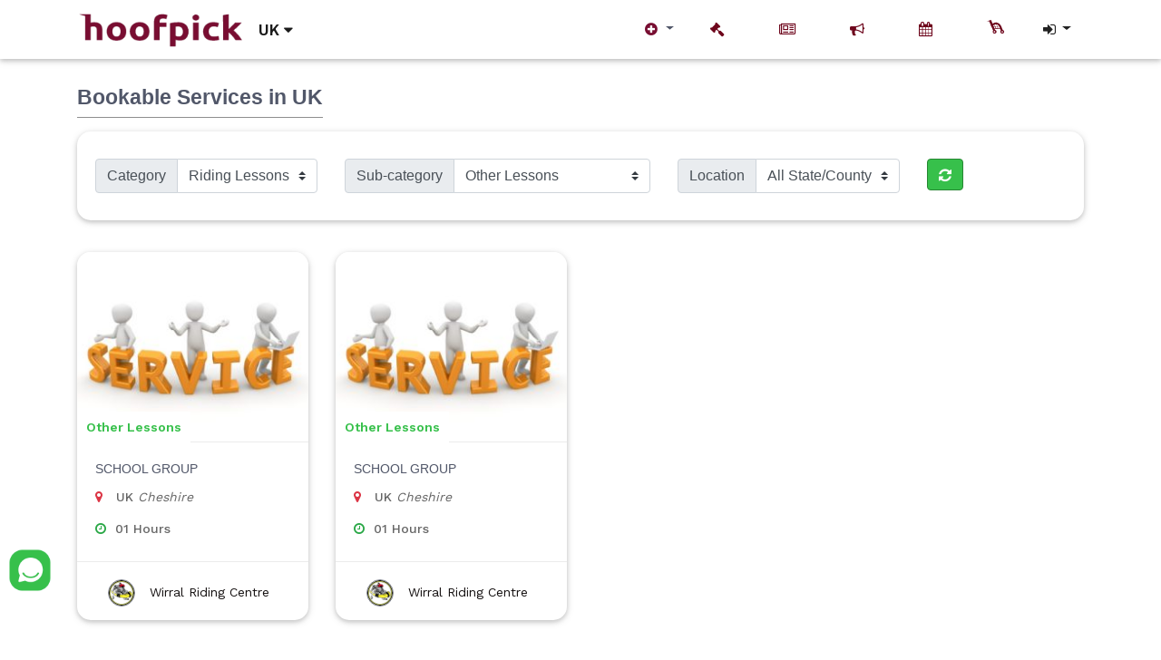

--- FILE ---
content_type: text/html; charset=UTF-8
request_url: https://beta.hoofpick.net/services?category=9&sub-category=35
body_size: 9164
content:
<!DOCTYPE html>
<html>
    <head><meta http-equiv="Content-Type" content="text/html; charset=utf-8">
        
        <meta http-equiv="X-UA-Compatible" content="IE=edge,chrome=1">
        <meta content="width=device-width, initial-scale=1.0, maximum-scale=1.0, user-scalable=0" name="viewport">
        <meta name="viewport" content="width=device-width">
                <title>Hoofpick | Bookable Service</title>
                <meta property="og:title"content="Hoofpick | Bookable Service" />
        <meta name="apple-itunes-app" content="app-id=1476046435, app-argument=/services?category=9&sub-category=35">
        <meta name="google-play-app" content="app-id=com.hoofpick.net">
                <meta name="smartbanner:title" content="Hoofpick">  <meta name="smartbanner:author" content="Hoofpick">
        <meta name="smartbanner:price" content="AVAILABLE">
        <meta name="smartbanner:price-suffix-apple" content=" - On the App Store">
        <meta name="smartbanner:price-suffix-google" content=" - In Google Play">
        <meta name="smartbanner:icon-apple" content="assets/images/app-store.png">
        <meta name="smartbanner:icon-google" content="assets/images/playstore.png">
        <meta name="smartbanner:button" content="VIEW">
        <meta name="smartbanner:button-url-apple" content="https://apps.apple.com/us/app/hoofpick/id1476046435?ls=1">
        <meta name="smartbanner:button-url-google" content="https://play.google.com/store/apps/details?id=com.hoofpick.net">
        <meta name="smartbanner:enabled-platforms" content="android,ios">
        <meta name="smartbanner:close-label" content="Close">
        <meta name="smartbanner:hide-path" content="/">
        <meta name="smartbanner:hide-ttl" content="900000">
        <meta name="smartbanner:exclude-user-agent-regex" content="^.*(Version).*Safari|^.*universalandroid.*">
        <link rel="stylesheet" href="https://beta.hoofpick.net/assets/css/smartbanner.min.css">
        <script src="https://beta.hoofpick.net/assets/js/smartbanner.min.js"></script>
        <script>
        var isAndroid = navigator.userAgent.toLowerCase().indexOf("android") > -1; 
        // Conditionally display additional JavaScript code based on the result
        if (isAndroid) {
                window.onload = function() {
                    var urlParams = new URLSearchParams(window.location.search);
                     window.location = 'com.hoofpick.hp://url/' + document.URL;
                }
        }
        </script>
                                <meta property="og:description" content="Your tool for today's equestrian world."/>
                      
                    <meta property="og:image" content="https://beta.hoofpick.net/assets/uploads/sitesetting/5e1c49c7c7fbc_thumb.png"/>
            <meta name="twitter:image" content="https://beta.hoofpick.net/assets/uploads/sitesetting/5e1c49c7c7fbc_thumb.png"/>
                <meta name="twitter:title" content="Hoofpick | Bookable Service" />
        <meta name="twitter:card" content="summary_large_image">
        <meta name="twitter:site" content="@hoofpick_me">
        <meta name="twitter:creator" content="@hoofpick_me">
        <link rel="manifest" href="/assets/site.webmanifest">
        <link rel="icon" type="image/x-icon" href="https://beta.hoofpick.net/assets/uploads/sitesetting/5e1c49c7c5a03.png"/>
        <link href="https://beta.hoofpick.net/assets/addchat/css/addchat.min.css" rel="stylesheet">
        <link rel="stylesheet" href="https://use.fontawesome.com/releases/v6.1.1/css/all.css">
        <link href="https://beta.hoofpick.net/assets/css/font-awesome.css" rel="stylesheet">
        <link href="https://beta.hoofpick.net/assets/font/fontello/css/fontello.css" rel="stylesheet">
        <link href="https://beta.hoofpick.net/assets/css/line-awesome.min.css" rel="stylesheet">
        <link href="https://beta.hoofpick.net/assets/css/bootstrap.css" rel="stylesheet">
        <link href="https://beta.hoofpick.net/assets/css/module/bookmyslot.css" rel="stylesheet">
        <link href="https://beta.hoofpick.net/assets/css/module/admin_panel.css" rel="stylesheet">
        <link href="https://beta.hoofpick.net/assets/css/module/custom.css" rel="stylesheet">
        <link href="https://beta.hoofpick.net/assets/css/datatables.min.css" rel="stylesheet"/>
        <link href="https://beta.hoofpick.net/assets/css/slidePanel.css" rel="stylesheet">
        <link href="https://fonts.googleapis.com/css?family=Varela|Varela+Round&display=swap" rel="stylesheet">
        <link href="https://beta.hoofpick.net/assets/css/quilljs.min.css" rel="stylesheet">
        <link href="https://beta.hoofpick.net/assets/css/font-icons/css/hpfontstyle.css" rel="stylesheet">
        <link href="https://beta.hoofpick.net/assets/css/module/timeline.css" rel="stylesheet">
        <link rel="stylesheet" href="https://beta.hoofpick.net/assets/css/magnific-popup.css">
        <link rel="stylesheet" href="https://beta.hoofpick.net/assets/css/module/quick-events.css">
        		<!-- Include language file -->
		<script src="https://beta.hoofpick.net/assets/js/lang.js"></script>
        <script type="text/javascript" src="https://beta.hoofpick.net/assets/js/jquery-3.2.1.min.js"></script>
        <script type="text/javascript" src="https://beta.hoofpick.net/assets/js/popper.min.js"></script>
        <script type="text/javascript" src="https://beta.hoofpick.net/assets/js/bootstrap.min.js"></script>
        <script type="text/javascript" src="https://beta.hoofpick.net/assets/js/jquery.dataTables.min.js"></script>
        <script type="text/javascript" src="https://beta.hoofpick.net/assets/js/datatables.min.js"></script>
        <script type="text/javascript" src="https://beta.hoofpick.net/assets/js/jquery.validate.min.js" type="text/javascript"></script>
        <script type="text/javascript" src="https://beta.hoofpick.net/assets/js/jquery-slidePanel.js" type="text/javascript"></script>
        <script>
            var base_url = 'https://beta.hoofpick.net/';
            var display_record_per_page = '16';
            var csrf_token_name = '';
        </script>
        <!--loader-->
        <link href="https://beta.hoofpick.net/assets/loader/css/preloader.css" rel="stylesheet">
        <script type="text/javascript" src="https://beta.hoofpick.net/assets/loader/js/jquery.preloader.min.js"></script>
        <link href="https://beta.hoofpick.net/assets/js/ckeditor/prism.css" rel="stylesheet"/>
        <script type="text/javascript" src="https://beta.hoofpick.net/assets/js/ckeditor/prism.js"></script>
        <script type="text/javascript" src="https://beta.hoofpick.net/assets/js/jquery-migrate-3.1.0.js"></script>
        <style>
            .button_common, .button_common:hover, .button_common:focus, .button_common:active{
                background: #37c04b;;
                border-color: #37c04b;;
            }
        </style>
        <!-- HTML5 shim and Respond.js for IE8 support of HTML5 elements and media queries -->
        <!-- WARNING: Respond.js doesn't work if you view the page via file:// -->
        <!--[if lt IE 9]>
          <script src="https://oss.maxcdn.com/html5shiv/3.7.3/html5shiv.min.js"></script>
          <script src="https://oss.maxcdn.com/respond/1.4.2/respond.min.js"></script>
          
        <![endif]-->
        <!-- Facebook Pixel Code -->
           <script>
      !function(f,b,e,v,n,t,s)
      {if(f.fbq)return;n=f.fbq=function(){n.callMethod?
      n.callMethod.apply(n,arguments):n.queue.push(arguments)};
      if(!f._fbq)f._fbq=n;n.push=n;n.loaded=!0;n.version='2.0';
      n.queue=[];t=b.createElement(e);t.async=!0;
      t.src=v;s=b.getElementsByTagName(e)[0];
      s.parentNode.insertBefore(t,s)}(window, document,'script',
      'https://connect.facebook.net/en_US/fbevents.js');
      fbq('init', '809168662945040');
      fbq('track', 'PageView');
    </script>
    <noscript><img height="1" width="1" style="display:none"
      src="https://www.facebook.com/tr?id=809168662945040&ev=PageView&noscript=1"
    /></noscript>
<!-- End Facebook Pixel Code -->

          
            </head>
    <body class="footer_fixed">
        <noscript>
        <meta http-equiv="refresh" content="0; URL=https://beta.hoofpick.net/no-script">
        </noscript>
        <div id="loadingmessage" class="loadingmessage"></div>
        
        <!-- 2. AddChat widget -->
        <div id="addchat_app" 
            data-baseurl="https://beta.hoofpick.net/"
            data-csrfname="ci_csrf_token"
            data-csrftoken=""
        ></div>
       <!--Header-->
        
                    <nav class="navbar navbar-expand-lg navbar-light bg-light" style="background-color : #ffffff!important">
                <div class="container">
                                        
                        <a class="navbar-brand" href="https://beta.hoofpick.net/">
                            <img src="https://beta.hoofpick.net/assets/uploads/sitesetting/5e1c49c7c7fbc_thumb.png" class="img-fluid resp_h-35 h-39" alt="logo">
                        </a> 
                                        
                                                    <ul class="navbar-nav mr-auto">
                                <li>
                                    <div class="texticon-group">
                                        <div class="location_input" data-toggle="modal" data-target="#locationPopup" style="cursor: pointer">
                                            <p>
                                                <span class="font-sm black-text city-name">UK                                                    <i class="fa fa-caret-down"></i>
                                                </span>
                                            </p>
                                        </div>
                                    </div>
                                </li>
                            </ul>
                                                                                    <button class="navbar-toggler" type="button" data-toggle="collapse" data-target="#navbarSupportedContent" aria-controls="navbarSupportedContent" aria-expanded="false" aria-label="Toggle navigation">
                        <span class="navbar-toggler-icon"></span>
                    </button>

                    <div class="collapse navbar-collapse ml-auto" id="navbarSupportedContent">
                        <div class="ml-auto">
                            <div class="menu_items">
                                <ul class="navbar-nav sidbar_ulnav top_navbar">
                                    <li class="nav-item">
                                        <div class="dropdown">
                                            <a class="dropdown-toggle" id="dropdownMenuButton" data-toggle="dropdown" aria-haspopup="true" aria-expanded="false">
                                                <i class="fa fa-plus-circle" aria-hidden="true" style="color:#780E32"></i>
                                            </a>
                                            <div class="dropdown-menu" aria-labelledby="dropdownMenuButton">
                                                                                                    <a class="dropdown-item black-text" href="#" id="bmf" onclick="login_protected_modal(this)" data-message="You must be logged in to create a Classified">Create a Classified</a>
                                                    <a class="dropdown-item black-text" href="#" id="bmf" onclick="login_protected_modal(this)" data-message="You must be logged in to create an Auction">Create an Auction</a>
                                                    <a class="dropdown-item black-text" href="#" id="bmf" onclick="login_protected_modal(this)" data-message="You must be logged in to create an Event">Create an Event</a>
                                                    <a class="dropdown-item black-text" href="#" id="bmf" onclick="login_protected_modal(this)" data-message="You must be logged in to create a Bookable">Create a Bookable</a>
                                                    <a class="dropdown-item black-text" href="#" id="bmf" onclick="login_protected_modal(this)" data-message="You must be logged in to create a Product">Create a Product</a>
                                                                                            </div>
                                        </div>
                                    </li>
                                                                        <li class="nav-item">
                                        <a href="https://beta.hoofpick.net/auction" class="hover-menu"><i class="fa fa-gavel" aria-hidden="true"></i>
                                            <span class="hover-menu-desc">Auctions</span>
                                        </a>
                                    </li>
                                                                                                              <li class="nav-item">
                                        <a href="https://beta.hoofpick.net/classified" class="hover-menu"><i class="fa fa-newspaper-o" aria-hidden="true"></i>
                                            <span class="hover-menu-desc">Classifieds</span>
                                        </a>
                                    </li>
                                                                                                            <li class="nav-item">
                                        <a href="https://beta.hoofpick.net/events" class="hover-menu"><i class="fa fa-bullhorn" aria-hidden="true"></i>
                                             <span class="hover-menu-desc">Events</span>
                                        </a>
                                    </li>
                                                                                                            <li class="nav-item">
                                        <a href="https://beta.hoofpick.net/services" class="hover-menu"><i class="fa fa-calendar"></i>
                                             <span class="hover-menu-desc">Bookable Services</span>
                                        </a>
                                    </li>
                                                                                                            <li class="nav-item">
                                        <a href="https://beta.hoofpick.net/vouchers" class="hover-menu"><i class="hpicon-shop" aria-hidden="true" style="font-size:1.20rem;line-height: 1.2;"></i>
                                            <span class="hover-menu-desc">Market</span>
                                        </a>
                                    </li>
                                                                         
                                                                            
                                                                                    <li class="nav-item dropdown px-0">
                                                <a class="nav-link dropdown-toggle " href="#" id="navbarDropdown" role="button" data-toggle="dropdown" aria-haspopup="true" aria-expanded="true">
                                                    <i class="fa fa-sign-in" aria-hidden="true"></i></a>
                                                <ul class="dropdown-menu" aria-labelledby="navbarDropdown">
                                                    <li><a class="dropdown-item " href="https://beta.hoofpick.net/vendor/login"> Log in</a></li>
                                                    <li><a class="dropdown-item " href="https://beta.hoofpick.net/vendor-register">Register</a></li>
                                                    <li><a class="dropdown-item " href="https://beta.hoofpick.net/staff/login"><i><small>Staff Log in</small></i></a></li>
                                                </ul>
                                            </li>
                                                                            </ul>
                            </div>
                            <div class="search-items">
                                                                



                                <div class="lang_box">
                                                                    </div>
                            </div>
                        </div>
                    </div>
                                        
                    
                    
                </div>
            </nav>    
                
        <!--End Header-->
        

        <!--Location Popup-->
        <div class="location_popup">
            <!-- Modal -->
            <div class="modal fade" id="locationPopup" tabindex="-1" role="dialog" aria-labelledby="exampleModalLabel" aria-hidden="true">
                <div class="modal-dialog top_modal modal-dialog-centered" role="document">
                    <div class="modal-content">
                        <div class="modal-body">
                            <button type="button" class="close location_close" data-dismiss="modal" aria-label="Close">
                                <span aria-hidden="true">&times;</span>
                            </button>
                            <div class="search loaders">
                                <!--Loader-->

                                <!--End Loader-->
                                <div class="container">
                                    <br>
                                    <h5 class="h4 mb-2 popup_header">Select a Country</h5>
                                    <p class="grey-text mb-4">Display results from country selected.</p>

                                    <div class="searchbox mb-4">
                                        <form class="" method="post">
                                            <div class="row">
                                                <div class="col-md-12 m-auto">
                                                    <div class="search_box">
                                                        <div class="form-group mb-0">
                                                            <i class="fa fa-map-marker"></i>
                                                            <input autocomplete="off" id="search" class="form-control" name="search" placeholder="Enter your country name" type="search" value="">
                                                        </div>
                                                    </div>
                                                    <div class="searchbox_suggestion_wrapper d-none">
                                                        <ul class="searchbox_suggestion">
                                                        </ul>
                                                    </div>
                                                </div>
                                            </div>
                                        </form>
                                    </div>
                                    <!--template bindings={}--> 


                                    <p class="top_cities">Top Countries</p>
                                    <div class="city_names">
                                                                                        <a onclick="change_current_city(this)" href="javascript:void(0)" data-name="USA" class="badge badge-pill white">USA</a>
                                                                                                <a onclick="change_current_city(this)" href="javascript:void(0)" data-name="UK" class="badge badge-pill white">UK</a>
                                                                                                <a onclick="change_current_city(this)" href="javascript:void(0)" data-name="New Zealand" class="badge badge-pill white">New Zealand</a>
                                                                                                <a onclick="change_current_city(this)" href="javascript:void(0)" data-name="Ireland" class="badge badge-pill white">Ireland</a>
                                                                                                <a onclick="change_current_city(this)" href="javascript:void(0)" data-name="Germany" class="badge badge-pill white">Germany</a>
                                                                                                <a onclick="change_current_city(this)" href="javascript:void(0)" data-name="Australia" class="badge badge-pill white">Australia</a>
                                                
                                    </div>
                                </div>
                            </div>
                        </div>                       
                    </div>
                </div>
            </div>
        </div>
        <!--End Location Popup-->
        <div id="fb-root"></div>
				<script>(function(d, s, id) {
				  var js, fjs = d.getElementsByTagName(s)[0];
				  if (d.getElementById(id)) return;
				  js = d.createElement(s); js.id = id;
				  js.src = "//connect.facebook.net/en_US/sdk.js#xfbml=1&version=v2.5&appId=1299580283400928";
				  fjs.parentNode.insertBefore(js, fjs);
				}(document, 'script', 'facebook-jssdk'));</script>
	
        <script>
            $('.search-btn, #search_input').on("click", function () {
                $('.sidbar_ulnav').addClass("close_menu");
                $("#search_input").animate({width: "300px"});
            });

            $(document).bind('click', function (e) {
                if (!$(e.target).is('.search-btn') && !$(e.target).is('#search_input')) {
                    $('.sidbar_ulnav').removeClass("close_menu");
                    $("#search_input").animate({width: "140px"});
                }
            });
        </script>
                <style>
    .select-wrapper span.caret {
        top: 18px;
        color: black;
    }
</style>
<div class="container">
    <div class="pt-3">
                
    </div>

    <div class="row">
        <div class="col-md-12">
            <div class="mb-4 resp_mb-60">
                <div class="event_list_main_title">
                    <h3>Bookable Services in UK</h3>
                </div>
                <div class="card">
                    <div class="card-body">
                        <div class="list_dropdown">
                            <form class="filter_form" id="service_filter_form" name="service_filter_form" method="get">
                                <div class="row">
                                    <div class="col-md-3">
                                        <div class="form-label-group">
                                            <div class="input-group">
                                                <div class="input-group-prepend">
                                                    <label class="input-group-text" for="category">Category</label>
                                                </div>
                                                <select class="custom-select" onchange="this.form.submit()" name="category" id="category">
                                                    <option value="0">All Category</option>
                                                                                                            <option  value="31">BHS</option>
                                                                                                            <option  value="30">Hire</option>
                                                                                                            <option  value="32">Other Services</option>
                                                                                                            <option  value="33">Pony Club / Management</option>
                                                                                                            <option selected='selected' value="9">Riding Lessons</option>
                                                                                                            <option  value="15">Show Jumping</option>
                                                                                                    </select>
                                            </div>
                                        </div>
                                    </div>
                                    <div class="col-md-4">
                                        <div class="form-label-group">
                                            <div class="input-group">
                                                <div class="input-group-prepend">
                                                    <label class="input-group-text" for="sub-category">Sub-category</label>
                                                </div>
                                                <select  class="custom-select" onchange="this.form.submit()" name="sub-category" id="sub-category">
                                                    <option value="0">All Category</option>
                                                                                                            <option  value="23">Lead Rein Lessons</option>
                                                                                                            <option  value="24">Child Beginners Lessons</option>
                                                                                                            <option  value="25">Child Group Lessons</option>
                                                                                                            <option  value="26">Adult Group Lessons</option>
                                                                                                            <option  value="27">Private Lessons</option>
                                                                                                            <option selected='selected' value="35">Other Lessons</option>
                                                                                                            <option  value="36">Beginners Lessons</option>
                                                                                                            <option  value="40">Walk Outs</option>
                                                                                                            <option  value="45">Advanced</option>
                                                                                                            <option  value="46">Intermediate</option>
                                                                                                            <option  value="47">Novice</option>
                                                                                                            <option  value="48">Beginners</option>
                                                                                                            <option  value="49">Beginners (5-8)</option>
                                                                                                    </select>
                                            </div>
                                        </div>
                                    </div>
                                    
                                    <div class="col-md-3">
                                       <div class="form-label-group">
                                         <div class="input-group">
                                            <div class="input-group-prepend">
                                                        <label class="input-group-text" for="location">Location</label>
                                                    </div>
                                            <select class="custom-select" onchange="this.form.submit()" name="location" id="location">
                                                <option value="0">All State/County</option>
                                                                                                    <option  value="291">Aberdeen</option>
                                                                                                    <option  value="292">Aberdeenshire</option>
                                                                                                    <option  value="293">Argyll &amp; Bute</option>
                                                                                                    <option  value="294">Avon</option>
                                                                                                    <option  value="295">Ayrshire</option>
                                                                                                    <option  value="296">Bedfordshire</option>
                                                                                                    <option  value="297">Berkshire</option>
                                                                                                    <option  value="298">Borders</option>
                                                                                                    <option  value="299">Bristol</option>
                                                                                                    <option  value="300">Buckinghamshire</option>
                                                                                                    <option  value="301">Cambridgeshire</option>
                                                                                                    <option  value="302">Central</option>
                                                                                                    <option  value="303">Cheshire</option>
                                                                                                    <option  value="304">Clackmannanshire</option>
                                                                                                    <option  value="305">Cleveland</option>
                                                                                                    <option  value="306">Clwyd</option>
                                                                                                    <option  value="307">Cornwall</option>
                                                                                                    <option  value="308">County Antrim</option>
                                                                                                    <option  value="309">County Armagh</option>
                                                                                                    <option  value="310">County Down</option>
                                                                                                    <option  value="311">County Fermanagh</option>
                                                                                                    <option  value="312">County Londonderry</option>
                                                                                                    <option  value="313">County Tyrone</option>
                                                                                                    <option  value="314">Cumbria</option>
                                                                                                    <option  value="315">Derbyshire</option>
                                                                                                    <option  value="316">Devon</option>
                                                                                                    <option  value="317">Dorset</option>
                                                                                                    <option  value="318">Dumfries and Galloway</option>
                                                                                                    <option  value="319">Durham</option>
                                                                                                    <option  value="320">Dyfed</option>
                                                                                                    <option  value="321">East Lothian</option>
                                                                                                    <option  value="322">East Sussex</option>
                                                                                                    <option  value="323">East Yorkshire</option>
                                                                                                    <option  value="324">Essex</option>
                                                                                                    <option  value="325">Fife</option>
                                                                                                    <option  value="326">Flintshire</option>
                                                                                                    <option  value="327">Gloucestershire</option>
                                                                                                    <option  value="328">Grampian</option>
                                                                                                    <option  value="329">Greater London</option>
                                                                                                    <option  value="330">Greater Manchester</option>
                                                                                                    <option  value="331">Gwent</option>
                                                                                                    <option  value="332">Gwynedd County</option>
                                                                                                    <option  value="333">Hampshire</option>
                                                                                                    <option  value="334">Herefordshire</option>
                                                                                                    <option  value="335">Hertfordshire</option>
                                                                                                    <option  value="336">Highlands and Islands</option>
                                                                                                    <option  value="337">Humberside</option>
                                                                                                    <option  value="338">Isle of Wight</option>
                                                                                                    <option  value="339">Kent</option>
                                                                                                    <option  value="340">Lanarkshire</option>
                                                                                                    <option  value="341">Lancashire</option>
                                                                                                    <option  value="342">Leicestershire</option>
                                                                                                    <option  value="343">Lincolnshire</option>
                                                                                                    <option  value="344">Lothian</option>
                                                                                                    <option  value="345">Merseyside</option>
                                                                                                    <option  value="346">Mid Glamorgan</option>
                                                                                                    <option  value="347">Monmouthshire</option>
                                                                                                    <option  value="348">Norfolk</option>
                                                                                                    <option  value="349">North Yorkshire</option>
                                                                                                    <option  value="350">Northamptonshire</option>
                                                                                                    <option  value="351">Northumberland</option>
                                                                                                    <option  value="352">Nottinghamshire</option>
                                                                                                    <option  value="353">Oxfordshire</option>
                                                                                                    <option  value="354">Pembrokeshire</option>
                                                                                                    <option  value="355">Perthshire</option>
                                                                                                    <option  value="356">Powys</option>
                                                                                                    <option  value="357">Roxburghshire</option>
                                                                                                    <option  value="358">Rutland</option>
                                                                                                    <option  value="359">Scottish Borders</option>
                                                                                                    <option  value="360">Shropshire</option>
                                                                                                    <option  value="361">Somerset</option>
                                                                                                    <option  value="362">South Glamorgan</option>
                                                                                                    <option  value="363">South Yorkshire</option>
                                                                                                    <option  value="364">Staffordshire</option>
                                                                                                    <option  value="365">Stirlingshire</option>
                                                                                                    <option  value="366">Strathclyde</option>
                                                                                                    <option  value="367">Suffolk</option>
                                                                                                    <option  value="368">Surrey</option>
                                                                                                    <option  value="369">Sutherland</option>
                                                                                                    <option  value="370">Tayside</option>
                                                                                                    <option  value="371">Tyne and Wear</option>
                                                                                                    <option  value="372">Warwickshire</option>
                                                                                                    <option  value="373">West Glamorgan</option>
                                                                                                    <option  value="374">West Midlands</option>
                                                                                                    <option  value="375">West Sussex</option>
                                                                                                    <option  value="376">West Yorkshire</option>
                                                                                                    <option  value="377">Wiltshire</option>
                                                                                                    <option  value="378">Worcestershire</option>
                                                                                            </select>
                                        </div>
                                      </div>
                                    </div>
                                    <div class="col-md-2">
                                         
                                        <a class="btn btn-info" href="https://beta.hoofpick.net/services"><i class="fa fa-refresh"></i></a>
                                    </div>
                                </div>
                            </form>
                        </div> 
                    </div>
                </div>

                                    <div class="event_list_view">

                    </div>
                    <div class="row">
                        
                            <div class="col-md-3">
                                <div class="card hoverable position-r home_card event-card">
                                    <div class="view overlay">
                                        <a class="d-block" href="https://beta.hoofpick.net/service-details/school-group/456">
                                            <img class="card-img-top" src="https://beta.hoofpick.net/assets/images/service.jpg">
                                        </a>
                                        <!-- <div class="prod_btn">
                                            <a class="d-block" href="https://beta.hoofpick.net/service-details/school-group/456"></a>
                                            <a href="https://beta.hoofpick.net/service-details/school-group/456" class="transparent border">More Information</a>
                                        </div> -->
                                        <ul class="titlebtn list-inline inline-ul"><li class="product_cat"><a href="https://beta.hoofpick.net/services?category=9&sub-category=35" style="text-decoration: none;">Other Lessons</a></li></ul>
                                        
                                    </div>
                                    <div class="card-body product-docs pb-5px">
                                        <a class="d-block" href="https://beta.hoofpick.net/service-details/school-group/456">
                                            <h4 class="card-title">SCHOOL GROUP</h4>
                                            <div class="w-100">
                                                <div class="sell mb-3"> 
                                                    <p>
                                                        <i class="fa fa-map-marker pr-10 text-danger"></i>
                                                        UK 
                                                        <span class="location-area"><i>Cheshire</i></span>
                                                    </p>
                                                </div>
                                                <div class="sell mb-3">
                                                    <p><i class="fa fa-clock-o mr-10 text-success"></i>01 Hours</p>
                                                </div>
                                            </div>
                                        </a>
                                    </div>
                                    <div class="product-purchase">
                                        <div class="sell">
                                            <a href="https://beta.hoofpick.net/v/wirral-riding-centre/2799" style="text-decoration: none;">
                                                <img class="auth-img" src="https://beta.hoofpick.net/assets/uploads/profiles/5e3ffb26cdeb4.png" alt="Wirral Riding Centre">
                                            </a>
                                            <p>
                                                <a href="https://beta.hoofpick.net/v/wirral-riding-centre/2799" style="text-decoration: none;">
                                                    <span class="category-title" style="color: #151111">Wirral Riding Centre</span>
                                                </a>
                                            </p>
                                        </div>
                                        <div class="price_love">
                                                                                            <span>Free</span>
                                                
                                            <span><a href="https://beta.hoofpick.net/day-slots/456" style="text-decoration: none">Book Now</a></span>
                                        </div>
                                    </div>
                                </div>
                            </div>
                            
                            <div class="col-md-3">
                                <div class="card hoverable position-r home_card event-card">
                                    <div class="view overlay">
                                        <a class="d-block" href="https://beta.hoofpick.net/service-details/school-group/457">
                                            <img class="card-img-top" src="https://beta.hoofpick.net/assets/images/service.jpg">
                                        </a>
                                        <!-- <div class="prod_btn">
                                            <a class="d-block" href="https://beta.hoofpick.net/service-details/school-group/457"></a>
                                            <a href="https://beta.hoofpick.net/service-details/school-group/457" class="transparent border">More Information</a>
                                        </div> -->
                                        <ul class="titlebtn list-inline inline-ul"><li class="product_cat"><a href="https://beta.hoofpick.net/services?category=9&sub-category=35" style="text-decoration: none;">Other Lessons</a></li></ul>
                                        
                                    </div>
                                    <div class="card-body product-docs pb-5px">
                                        <a class="d-block" href="https://beta.hoofpick.net/service-details/school-group/457">
                                            <h4 class="card-title">SCHOOL GROUP</h4>
                                            <div class="w-100">
                                                <div class="sell mb-3"> 
                                                    <p>
                                                        <i class="fa fa-map-marker pr-10 text-danger"></i>
                                                        UK 
                                                        <span class="location-area"><i>Cheshire</i></span>
                                                    </p>
                                                </div>
                                                <div class="sell mb-3">
                                                    <p><i class="fa fa-clock-o mr-10 text-success"></i>01 Hours</p>
                                                </div>
                                            </div>
                                        </a>
                                    </div>
                                    <div class="product-purchase">
                                        <div class="sell">
                                            <a href="https://beta.hoofpick.net/v/wirral-riding-centre/2799" style="text-decoration: none;">
                                                <img class="auth-img" src="https://beta.hoofpick.net/assets/uploads/profiles/5e3ffb26cdeb4.png" alt="Wirral Riding Centre">
                                            </a>
                                            <p>
                                                <a href="https://beta.hoofpick.net/v/wirral-riding-centre/2799" style="text-decoration: none;">
                                                    <span class="category-title" style="color: #151111">Wirral Riding Centre</span>
                                                </a>
                                            </p>
                                        </div>
                                        <div class="price_love">
                                                                                            <span>Free</span>
                                                
                                            <span><a href="https://beta.hoofpick.net/day-slots/457" style="text-decoration: none">Book Now</a></span>
                                        </div>
                                    </div>
                                </div>
                            </div>
                                                </div>

                                                </div>
        </div>
    </div>
</div>
<br/>
<input type="hidden" name="currency" id="currency" value="£"/>
<footer class="page-footer mt-0 p-0 lr-page" style="background-color : #28a745!important">
    <div class="footer-content text-left">
        <div class="container">  
            <div class="row">
                <div class="col-md-3">
                    <div class="footer-logo">
                        <a href="https://beta.hoofpick.net/">
                        <img src="https://beta.hoofpick.net/assets/uploads/sitesetting/5e1c49c7c7fbc_thumb.png" class="img-fluid resp_h-35 h-39" alt="">
                        </a>
                    </div>
                    <p class="footer-descr" style="">
                        Your tool for today's equestrian world.                    </p>
                    <br/><p class="footer-descr" style="font-style: normal;"><a href="https://beta.hoofpick.net/blog"><img src="https://beta.hoofpick.net/assets/images/hherald.png" width="70"/> The Hoofpick Herald</a></p>
                </div>
                <div class="col-md-3">
                    <ul class="list-inline resp-bb-1">
                        <li>
                            <a href="http://hoofpick.net/page/terms-conditions" >Terms & Conditions</a>
                        </li>
                        <li>
                             <a href="https://beta.hoofpick.net/contact-us" >Contact Us</a>
                            
                        </li>
                    </ul>
                </div>
                <div class="col-md-3"><ul class="list-inline resp-bb-1"><li><a href=https://beta.hoofpick.net/page/privacy-policy >Privacy Policy</a></li><li><a href="https://beta.hoofpick.net/fees-services">Fees & Services</a></li></ul></div>                
                <div class="col-md-3">
                    <ul class="list-inline">
                        <li>
                            <a href="http://help.hoofpick.net" >Help Centre</a>
                        </li>
                        <li>
                            <div class="dropdown">
                                <button class="btn for-business btn-secondary dropdown-toggle" type="button" id="dropdownMenuButton" data-toggle="dropdown" aria-haspopup="true" aria-expanded="false">
                                    Hoofpick for Business
                                </button>
                                <div class="dropdown-menu" aria-labelledby="dropdownMenuButton">
                                    <a class="dropdown-item black-text" href="https://beta.hoofpick.net/for-business">Hoofpick for Business</a>
                                    <a class="dropdown-item black-text" href="https://beta.hoofpick.net/bookable-services">Bookable Services</a>
                                    <a class="dropdown-item black-text" href="https://beta.hoofpick.net/event-management">Event Management</a>
                                    <a class="dropdown-item black-text" href="https://beta.hoofpick.net/memberships">Memberships</a>
                                    <a class="dropdown-item black-text" href="https://beta.hoofpick.net/auctions">Auctions</a>
                                    <a class="dropdown-item black-text" href="https://beta.hoofpick.net/classifieds">Classifieds</a>
                                    <a class="dropdown-item black-text" href="https://beta.hoofpick.net/apps">Hoofpick Apps</a>
                                    <a class="dropdown-item black-text" href="https://beta.hoofpick.net/websites">Hoofpick Websites</a>
                                    <a class="dropdown-item black-text" href="https://beta.hoofpick.net/more">More from Hoofpick Stable</a>
                                </div>
                            </div>
                        </li>
                    </ul>
                </div>
            </div>
        </div>
    </div>
    <!--Copyright--> 
    <div class="footer-copyright white-text text-left">
        <div class="container">
            <div class="d-inline-block">
                <strong>&copy;</strong> 2026            </div>
             <ul class="ml-auto inline-ul d-inline-block hp_footer-icon">
                <li><a href="https://hoofpick.life" target="_blank"><i class="hpicon-life"></i></a></li>
                <li><a href="https://hoofpick.biz" target="_blank"><i class="hpicon-biz"></i></a></li>
                <li><a href="https://hoofpick.link" target="_blank"><i class="hpicon-link"></i></a></li>
                <li><a href="https://hoofpick.tv" target="_blank"><i class="hpicon-tv"></i></a></li>
                <li><a href="https://hoofpick.click" target="_blank"><i class="hpicon-click"></i></a></li>
                <li><a href="https://hoofpick.shop" target="_blank"><i class="hpicon-shop"></i></a></li>
                 <li><a href="https://apps.apple.com/us/app/hoofpick/id1476046435?ls=1" target="_blank"><i class="fab fa-app-store white-text"></i></a></li>
                <li><a href="https://play.google.com/store/apps/details?id=com.hoofpick.net" target="_blank"><i class="fab fa-google-play white-text"></i></a></li>
            </ul>

            <ul class="ml-auto inline-ul d-inline-block social_footer-icon">
                
               
                   
                                    <li><a href="https://www.facebook.com/hoofpickclub/" target="_blank"><i class="fa fa-facebook white-text"></i></a></li>
                
                                    <li><a href="https://twitter.com/HoofpickClub" target="_blank"><i class="fa fa-twitter white-text"></i></a></li>
                
                                    <li><a href="https://www.instagram.com/hoofpick.club/" target="_blank"><i class="fa fa-instagram white-text"></i></a></li>
                                     
            </ul>
        </div>
    </div>
    <!--Copyright--> 
</footer>

<!-- Back to Top 
<a id="toTop" class="animated lightSpeedIn" title="">
    <i class="fa fa-angle-up"></i>
</a>
Back to Top -->

<!--Login Register Review Modal--> 
<div id="login_register_modal" class="modal fade" role="dialog" data-backdrop="static" data-keyboard="false">
    <div class="modal-dialog modal-dialog-centered">
        <div class="modal-content">
            <div class="modal-header">
                Log in/Register                <button type="button" class="close" data-dismiss="modal">&times;</button>
            </div>
            <div class="modal-body" id="login_register_modal_body">
                Please login and try again.            </div>
            <div class="modal-footer">
                <a class="btn btn-primary" href="https://beta.hoofpick.net/vendor/login?next=services">Log in</a>
                <a class="btn btn-info" href="https://beta.hoofpick.net/vendor-register?next=services">Register</a>
            </div>
        </div>
    </div>
</div>

<script src="https://beta.hoofpick.net/assets/js/module/bookmyslot.js"></script>
<script src="https://beta.hoofpick.net/assets/js/module/admin_panel.js"></script>
<script src="https://beta.hoofpick.net/assets/js/module/footer.js"></script>

<script>
    var CURRENCY = $("#currency").val();
    var locationPopup = "UK";
    var is_display_location = "Y";
    var Total_Event_Count = "0";
    if (locationPopup == 1 && is_display_location == 'Y' && Total_Event_Count > 0) {
        $("#locationPopup").modal('show');
    }

    function show_dropdown(e) {
        $(e).attr("aria-expanded", "true");
        $(e).next('.dropdown-menu').attr("style", "display: none;");
    }
    $("#day-carousel").carousel({
        interval: false,
        wrap: false
    })
    $(".left").click(function () {
        $("#day-carousel").carousel("prev");
    });
    $(".right").click(function () {
        $("#day-carousel").carousel("next");
    });

    //Search Modal Box
    $(document).ready(function () {
        $('.open_location').on('click', function () {
            $("#locationPopup").addClass("modal-show");
            $("#searchPopup").addClass("modal-hide");
        });
        $(".location_close").click(function () {
            $("#searchPopup").removeClass("modal-hide");
        });
        $("#locationPopup").on('hidden.bs.modal', function () {
            $("body").addClass("modal-open");
        });
        $("#locationPopup").on('shown.bs.modal', function () {
            $("body").addClass("modal-open");
        });
        $("#search").on("keyup", function () {
            var search_txt = $(this).val();
            if (search_txt == '') {
                $(".searchbox_suggestion_wrapper").addClass("d-none");
            } else {
                $.ajax({
                    type: "POST",
                    url: base_url + "front/locations",
                    data: {search_txt: search_txt},
                    success: function (responseJSON) {
                        $("#loadingmessage").hide();
                        var response = JSON.parse(responseJSON);
                        $(".searchbox_suggestion").html("");
                        if ($.trim(response.status) == 'success') {
                            var append_html = '';
                            $(response.data).each(function (i, item) {
                                append_html += '<li>';
                                append_html += '<a data-name="' + item.city_title.toString().toLowerCase() + '" onclick="change_current_city(this)" href="javascript:void(0)">';
                                append_html += '<h6 class="searchbox_suggestion_heading">' + item.city_title + '</h6>';
                                append_html += '</a>';
                                append_html += '</li>';
                            });
                            $(".searchbox_suggestion").append(append_html);
                            $(".searchbox_suggestion_wrapper").removeClass("d-none");

                        } else {
                            $(".searchbox_suggestion_wrapper").addClass("d-none");
                        }
                    }
                });
            }

        });
    });
    function change_current_city($this) {
        var city_name = $($this).data("name");

        if (city_name != "") {
            $.ajax({
                url: "https://beta.hoofpick.net/change-city",
                type: "post",
                data: {token_id: csrf_token_name, city_name: city_name},
                beforeSend: function () {
                    $('#loadingmessage').show();
                },
                success: function (data) {

                    $('#loadingmessage').hide();
                    $("#locationPopup").modal('hide');
                    window.location.reload();
                }
            });
        }
    }
</script>
<!-- 3. AddChat JS -->
        <!-- Modern browsers -->
        <script  type="module" src="https://beta.hoofpick.net/assets/addchat/js/addchat.min.js"></script>
</body>
</html>


--- FILE ---
content_type: text/css
request_url: https://beta.hoofpick.net/assets/addchat/css/addchat.min.css
body_size: 181011
content:
/*!
 * Font Awesome Free 5.11.2 by @fontawesome - https://fontawesome.com
 * License - https://fontawesome.com/license/free (Icons: CC BY 4.0, Fonts: SIL OFL 1.1, Code: MIT License)
 */
#addchat-bot .c-add-contact,#addchat-bot .c-block,#addchat-bot .c-contacts .c-search,#addchat-bot .c-delete,#addchat-bot .c-groups .c-search,#addchat-bot .c-menu-item.c-chat,#addchat-bot .c-menu-item.c-chat-group,#addchat-bot .c-menu-item.c-guest,#addchat-bot .c-menu-item.c-setting,#addchat-bot .c-messages .c-message .c-read,#addchat-bot .c-profile .c-edit label,#addchat-bot .c-remove-contact,#addchat-bot .c-report,#addchat-bot .c-send .c-emoji-button,#addchat-bot .c-send .c-message-options .c-attach,#addchat-bot .c-send-message,#addchat-bot .c-top-menu span.c-closed,#addchat-bot .c-top-menu span.c-dark,#addchat-bot .c-top-menu span.c-light,#addchat-bot .c-top-menu span.c-size-l,#addchat-bot .c-top-menu span.c-size-s,#addchat-bot-admin .c-add-contact,#addchat-bot-admin .c-block,#addchat-bot-admin .c-contacts .c-search,#addchat-bot-admin .c-delete,#addchat-bot-admin .c-groups .c-search,#addchat-bot-admin .c-menu-item.c-chat,#addchat-bot-admin .c-menu-item.c-chat-group,#addchat-bot-admin .c-menu-item.c-guest,#addchat-bot-admin .c-menu-item.c-setting,#addchat-bot-admin .c-messages .c-message .c-read,#addchat-bot-admin .c-profile .c-edit label,#addchat-bot-admin .c-remove-contact,#addchat-bot-admin .c-report,#addchat-bot-admin .c-send .c-emoji-button,#addchat-bot-admin .c-send .c-message-options .c-attach,#addchat-bot-admin .c-send-message,#addchat-bot-admin .c-top-menu span.c-closed,#addchat-bot-admin .c-top-menu span.c-dark,#addchat-bot-admin .c-top-menu span.c-light,#addchat-bot-admin .c-top-menu span.c-size-l,#addchat-bot-admin .c-top-menu span.c-size-s,#addchat-bot-admin .ca-widget-br,#addchat-bot-admin .ca-widget-cg,#addchat-bot-admin .ca-widget-conversations,#addchat-bot-admin .ca-widget-users,.fa,.fab,.fad,.fal,.far,.fas {
    font-style: normal;
    font-variant: normal;
    line-height: 1;
    display: inline-block;
    -moz-osx-font-smoothing: grayscale;
    -webkit-font-smoothing: antialiased;
    text-rendering: auto
}

#addchat-bot .c-add-contact,#addchat-bot .c-block,#addchat-bot .c-contacts .c-search,#addchat-bot .c-delete,#addchat-bot .c-groups .c-search,#addchat-bot .c-menu-item.c-chat,#addchat-bot .c-menu-item.c-chat-group,#addchat-bot .c-menu-item.c-guest,#addchat-bot .c-menu-item.c-setting,#addchat-bot .c-messages .c-message .c-read,#addchat-bot .c-profile .c-edit label,#addchat-bot .c-remove-contact,#addchat-bot .c-report,#addchat-bot .c-send .c-emoji-button,#addchat-bot .c-send .c-message-options .c-attach,#addchat-bot .c-send-message,#addchat-bot .c-top-menu span.c-closed,#addchat-bot .c-top-menu span.c-dark,#addchat-bot .c-top-menu span.c-light,#addchat-bot .c-top-menu span.c-size-l,#addchat-bot .c-top-menu span.c-size-s,#addchat-bot-admin .c-add-contact,#addchat-bot-admin .c-block,#addchat-bot-admin .c-contacts .c-search,#addchat-bot-admin .c-delete,#addchat-bot-admin .c-groups .c-search,#addchat-bot-admin .c-menu-item.c-chat,#addchat-bot-admin .c-menu-item.c-chat-group,#addchat-bot-admin .c-menu-item.c-guest,#addchat-bot-admin .c-menu-item.c-setting,#addchat-bot-admin .c-messages .c-message .c-read,#addchat-bot-admin .c-profile .c-edit label,#addchat-bot-admin .c-remove-contact,#addchat-bot-admin .c-report,#addchat-bot-admin .c-send .c-emoji-button,#addchat-bot-admin .c-send .c-message-options .c-attach,#addchat-bot-admin .c-send-message,#addchat-bot-admin .c-top-menu span.c-closed,#addchat-bot-admin .c-top-menu span.c-dark,#addchat-bot-admin .c-top-menu span.c-light,#addchat-bot-admin .c-top-menu span.c-size-l,#addchat-bot-admin .c-top-menu span.c-size-s,#addchat-bot-admin .ca-widget-br,#addchat-bot-admin .ca-widget-cg,#addchat-bot-admin .ca-widget-conversations,#addchat-bot-admin .ca-widget-users {
    font-weight: 400;
    font-style: normal;
    font-variant: normal;
    line-height: 1;
    display: inline-block;
    -webkit-font-smoothing: antialiased;
    -moz-osx-font-smoothing: grayscale
}

.fa-lg {
    font-size: 1.33333em;
    line-height: .75em;
    vertical-align: -.0667em
}

.fa-xs {
    font-size: .75em
}

.fa-sm {
    font-size: .875em
}

.fa-1x {
    font-size: 1em
}

.fa-2x {
    font-size: 2em
}

.fa-3x {
    font-size: 3em
}

.fa-4x {
    font-size: 4em
}

.fa-5x {
    font-size: 5em
}

.fa-6x {
    font-size: 6em
}

.fa-7x {
    font-size: 7em
}

.fa-8x {
    font-size: 8em
}

.fa-9x {
    font-size: 9em
}

.fa-10x {
    font-size: 10em
}

.fa-fw {
    width: 1.25em;
    text-align: center
}

.fa-ul {
    margin-left: 2.5em;
    padding-left: 0;
    list-style-type: none
}

.fa-ul>li {
    position: relative
}

.fa-li {
    line-height: inherit;
    position: absolute;
    left: -2em;
    width: 2em;
    text-align: center
}

.fa-border {
    padding: .2em .25em .15em;
    border: solid .08em #eee;
    border-radius: .1em
}

.fa-pull-left {
    float: left
}

.fa-pull-right {
    float: right
}

#addchat-bot .c-contacts .fa-pull-left.c-search,#addchat-bot .c-groups .fa-pull-left.c-search,#addchat-bot .c-messages .c-message .fa-pull-left.c-read,#addchat-bot .c-profile .c-edit label.fa-pull-left,#addchat-bot .c-send .c-message-options .fa-pull-left.c-attach,#addchat-bot .c-send .fa-pull-left.c-emoji-button,#addchat-bot .c-top-menu span.fa-pull-left.c-closed,#addchat-bot .c-top-menu span.fa-pull-left.c-dark,#addchat-bot .c-top-menu span.fa-pull-left.c-light,#addchat-bot .c-top-menu span.fa-pull-left.c-size-l,#addchat-bot .c-top-menu span.fa-pull-left.c-size-s,#addchat-bot .fa-pull-left.c-add-contact,#addchat-bot .fa-pull-left.c-block,#addchat-bot .fa-pull-left.c-delete,#addchat-bot .fa-pull-left.c-menu-item.c-chat,#addchat-bot .fa-pull-left.c-menu-item.c-chat-group,#addchat-bot .fa-pull-left.c-menu-item.c-guest,#addchat-bot .fa-pull-left.c-menu-item.c-setting,#addchat-bot .fa-pull-left.c-remove-contact,#addchat-bot .fa-pull-left.c-report,#addchat-bot .fa-pull-left.c-send-message,#addchat-bot-admin .c-contacts .fa-pull-left.c-search,#addchat-bot-admin .c-groups .fa-pull-left.c-search,#addchat-bot-admin .c-messages .c-message .fa-pull-left.c-read,#addchat-bot-admin .c-profile .c-edit label.fa-pull-left,#addchat-bot-admin .c-send .c-message-options .fa-pull-left.c-attach,#addchat-bot-admin .c-send .fa-pull-left.c-emoji-button,#addchat-bot-admin .c-top-menu span.fa-pull-left.c-closed,#addchat-bot-admin .c-top-menu span.fa-pull-left.c-dark,#addchat-bot-admin .c-top-menu span.fa-pull-left.c-light,#addchat-bot-admin .c-top-menu span.fa-pull-left.c-size-l,#addchat-bot-admin .c-top-menu span.fa-pull-left.c-size-s,#addchat-bot-admin .fa-pull-left.c-add-contact,#addchat-bot-admin .fa-pull-left.c-block,#addchat-bot-admin .fa-pull-left.c-delete,#addchat-bot-admin .fa-pull-left.c-menu-item.c-chat,#addchat-bot-admin .fa-pull-left.c-menu-item.c-chat-group,#addchat-bot-admin .fa-pull-left.c-menu-item.c-guest,#addchat-bot-admin .fa-pull-left.c-menu-item.c-setting,#addchat-bot-admin .fa-pull-left.c-remove-contact,#addchat-bot-admin .fa-pull-left.c-report,#addchat-bot-admin .fa-pull-left.c-send-message,#addchat-bot-admin .fa-pull-left.ca-widget-br,#addchat-bot-admin .fa-pull-left.ca-widget-cg,#addchat-bot-admin .fa-pull-left.ca-widget-conversations,#addchat-bot-admin .fa-pull-left.ca-widget-users,.fa.fa-pull-left,.fab.fa-pull-left,.fal.fa-pull-left,.far.fa-pull-left,.fas.fa-pull-left {
    margin-right: .3em
}

#addchat-bot .c-contacts .fa-pull-right.c-search,#addchat-bot .c-groups .fa-pull-right.c-search,#addchat-bot .c-messages .c-message .fa-pull-right.c-read,#addchat-bot .c-profile .c-edit label.fa-pull-right,#addchat-bot .c-send .c-message-options .fa-pull-right.c-attach,#addchat-bot .c-send .fa-pull-right.c-emoji-button,#addchat-bot .c-top-menu span.fa-pull-right.c-closed,#addchat-bot .c-top-menu span.fa-pull-right.c-dark,#addchat-bot .c-top-menu span.fa-pull-right.c-light,#addchat-bot .c-top-menu span.fa-pull-right.c-size-l,#addchat-bot .c-top-menu span.fa-pull-right.c-size-s,#addchat-bot .fa-pull-right.c-add-contact,#addchat-bot .fa-pull-right.c-block,#addchat-bot .fa-pull-right.c-delete,#addchat-bot .fa-pull-right.c-menu-item.c-chat,#addchat-bot .fa-pull-right.c-menu-item.c-chat-group,#addchat-bot .fa-pull-right.c-menu-item.c-guest,#addchat-bot .fa-pull-right.c-menu-item.c-setting,#addchat-bot .fa-pull-right.c-remove-contact,#addchat-bot .fa-pull-right.c-report,#addchat-bot .fa-pull-right.c-send-message,#addchat-bot-admin .c-contacts .fa-pull-right.c-search,#addchat-bot-admin .c-groups .fa-pull-right.c-search,#addchat-bot-admin .c-messages .c-message .fa-pull-right.c-read,#addchat-bot-admin .c-profile .c-edit label.fa-pull-right,#addchat-bot-admin .c-send .c-message-options .fa-pull-right.c-attach,#addchat-bot-admin .c-send .fa-pull-right.c-emoji-button,#addchat-bot-admin .c-top-menu span.fa-pull-right.c-closed,#addchat-bot-admin .c-top-menu span.fa-pull-right.c-dark,#addchat-bot-admin .c-top-menu span.fa-pull-right.c-light,#addchat-bot-admin .c-top-menu span.fa-pull-right.c-size-l,#addchat-bot-admin .c-top-menu span.fa-pull-right.c-size-s,#addchat-bot-admin .fa-pull-right.c-add-contact,#addchat-bot-admin .fa-pull-right.c-block,#addchat-bot-admin .fa-pull-right.c-delete,#addchat-bot-admin .fa-pull-right.c-menu-item.c-chat,#addchat-bot-admin .fa-pull-right.c-menu-item.c-chat-group,#addchat-bot-admin .fa-pull-right.c-menu-item.c-guest,#addchat-bot-admin .fa-pull-right.c-menu-item.c-setting,#addchat-bot-admin .fa-pull-right.c-remove-contact,#addchat-bot-admin .fa-pull-right.c-report,#addchat-bot-admin .fa-pull-right.c-send-message,#addchat-bot-admin .fa-pull-right.ca-widget-br,#addchat-bot-admin .fa-pull-right.ca-widget-cg,#addchat-bot-admin .fa-pull-right.ca-widget-conversations,#addchat-bot-admin .fa-pull-right.ca-widget-users,.fa.fa-pull-right,.fab.fa-pull-right,.fal.fa-pull-right,.far.fa-pull-right,.fas.fa-pull-right {
    margin-left: .3em
}

.fa-spin {
    animation: fa-spin 2s infinite linear
}

.fa-pulse {
    animation: fa-spin 1s infinite steps(8)
}

@keyframes fa-spin {
    0% {
        transform: rotate(0)
    }

    100% {
        transform: rotate(360deg)
    }
}

.fa-rotate-90 {
    transform: rotate(90deg)
}

.fa-rotate-180 {
    transform: rotate(180deg)
}

.fa-rotate-270 {
    transform: rotate(270deg)
}

.fa-flip-horizontal {
    transform: scale(-1,1)
}

.fa-flip-vertical {
    transform: scale(1,-1)
}

.fa-flip-both,.fa-flip-horizontal.fa-flip-vertical {
    transform: scale(-1,-1)
}

:root .fa-flip-both,:root .fa-flip-horizontal,:root .fa-flip-vertical,:root .fa-rotate-180,:root .fa-rotate-270,:root .fa-rotate-90 {
    filter: none
}

.fa-stack {
    line-height: 2em;
    position: relative;
    display: inline-block;
    width: 2.5em;
    height: 2em;
    vertical-align: middle
}

.fa-stack-1x,.fa-stack-2x {
    position: absolute;
    left: 0;
    width: 100%;
    text-align: center
}

.fa-stack-1x {
    line-height: inherit
}

.fa-stack-2x {
    font-size: 2em
}

.fa-inverse {
    color: #fff
}

.fa-500px:before {
    content: '\f26e'
}

.fa-accessible-icon:before {
    content: '\f368'
}

.fa-accusoft:before {
    content: '\f369'
}

.fa-acquisitions-incorporated:before {
    content: '\f6af'
}

.fa-ad:before {
    content: '\f641'
}

.fa-address-book:before {
    content: '\f2b9'
}

.fa-address-card:before {
    content: '\f2bb'
}

.fa-adjust:before {
    content: '\f042'
}

.fa-adn:before {
    content: '\f170'
}

.fa-adobe:before {
    content: '\f778'
}

.fa-adversal:before {
    content: '\f36a'
}

.fa-affiliatetheme:before {
    content: '\f36b'
}

.fa-air-freshener:before {
    content: '\f5d0'
}

.fa-airbnb:before {
    content: '\f834'
}

.fa-algolia:before {
    content: '\f36c'
}

.fa-align-center:before {
    content: '\f037'
}

.fa-align-justify:before {
    content: '\f039'
}

.fa-align-left:before {
    content: '\f036'
}

.fa-align-right:before {
    content: '\f038'
}

.fa-alipay:before {
    content: '\f642'
}

.fa-allergies:before {
    content: '\f461'
}

.fa-amazon:before {
    content: '\f270'
}

.fa-amazon-pay:before {
    content: '\f42c'
}

.fa-ambulance:before {
    content: '\f0f9'
}

.fa-american-sign-language-interpreting:before {
    content: '\f2a3'
}

.fa-amilia:before {
    content: '\f36d'
}

.fa-anchor:before {
    content: '\f13d'
}

.fa-android:before {
    content: '\f17b'
}

.fa-angellist:before {
    content: '\f209'
}

.fa-angle-double-down:before {
    content: '\f103'
}

.fa-angle-double-left:before {
    content: '\f100'
}

.fa-angle-double-right:before {
    content: '\f101'
}

.fa-angle-double-up:before {
    content: '\f102'
}

.fa-angle-down:before {
    content: '\f107'
}

.fa-angle-left:before {
    content: '\f104'
}

.fa-angle-right:before {
    content: '\f105'
}

.fa-angle-up:before {
    content: '\f106'
}

.fa-angry:before {
    content: '\f556'
}

.fa-angrycreative:before {
    content: '\f36e'
}

.fa-angular:before {
    content: '\f420'
}

.fa-ankh:before {
    content: '\f644'
}

.fa-app-store:before {
    content: '\f36f'
}

.fa-app-store-ios:before {
    content: '\f370'
}

.fa-apper:before {
    content: '\f371'
}

.fa-apple:before {
    content: '\f179'
}

.fa-apple-alt:before {
    content: '\f5d1'
}

.fa-apple-pay:before {
    content: '\f415'
}

.fa-archive:before {
    content: '\f187'
}

.fa-archway:before {
    content: '\f557'
}

.fa-arrow-alt-circle-down:before {
    content: '\f358'
}

.fa-arrow-alt-circle-left:before {
    content: '\f359'
}

.fa-arrow-alt-circle-right:before {
    content: '\f35a'
}

.fa-arrow-alt-circle-up:before {
    content: '\f35b'
}

.fa-arrow-circle-down:before {
    content: '\f0ab'
}

.fa-arrow-circle-left:before {
    content: '\f0a8'
}

.fa-arrow-circle-right:before {
    content: '\f0a9'
}

.fa-arrow-circle-up:before {
    content: '\f0aa'
}

.fa-arrow-down:before {
    content: '\f063'
}

.fa-arrow-left:before {
    content: '\f060'
}

.fa-arrow-right:before {
    content: '\f061'
}

.fa-arrow-up:before {
    content: '\f062'
}

.fa-arrows-alt:before {
    content: '\f0b2'
}

.fa-arrows-alt-h:before {
    content: '\f337'
}

.fa-arrows-alt-v:before {
    content: '\f338'
}

.fa-artstation:before {
    content: '\f77a'
}

.fa-assistive-listening-systems:before {
    content: '\f2a2'
}

.fa-asterisk:before {
    content: '\f069'
}

.fa-asymmetrik:before {
    content: '\f372'
}

.fa-at:before {
    content: '\f1fa'
}

.fa-atlas:before {
    content: '\f558'
}

.fa-atlassian:before {
    content: '\f77b'
}

.fa-atom:before {
    content: '\f5d2'
}

.fa-audible:before {
    content: '\f373'
}

.fa-audio-description:before {
    content: '\f29e'
}

.fa-autoprefixer:before {
    content: '\f41c'
}

.fa-avianex:before {
    content: '\f374'
}

.fa-aviato:before {
    content: '\f421'
}

.fa-award:before {
    content: '\f559'
}

.fa-aws:before {
    content: '\f375'
}

.fa-baby:before {
    content: '\f77c'
}

.fa-baby-carriage:before {
    content: '\f77d'
}

.fa-backspace:before {
    content: '\f55a'
}

.fa-backward:before {
    content: '\f04a'
}

.fa-bacon:before {
    content: '\f7e5'
}

.fa-balance-scale:before {
    content: '\f24e'
}

.fa-balance-scale-left:before {
    content: '\f515'
}

.fa-balance-scale-right:before {
    content: '\f516'
}

.fa-ban:before {
    content: '\f05e'
}

.fa-band-aid:before {
    content: '\f462'
}

.fa-bandcamp:before {
    content: '\f2d5'
}

.fa-barcode:before {
    content: '\f02a'
}

.fa-bars:before {
    content: '\f0c9'
}

.fa-baseball-ball:before {
    content: '\f433'
}

.fa-basketball-ball:before {
    content: '\f434'
}

.fa-bath:before {
    content: '\f2cd'
}

.fa-battery-empty:before {
    content: '\f244'
}

.fa-battery-full:before {
    content: '\f240'
}

.fa-battery-half:before {
    content: '\f242'
}

.fa-battery-quarter:before {
    content: '\f243'
}

.fa-battery-three-quarters:before {
    content: '\f241'
}

.fa-battle-net:before {
    content: '\f835'
}

.fa-bed:before {
    content: '\f236'
}

.fa-beer:before {
    content: '\f0fc'
}

.fa-behance:before {
    content: '\f1b4'
}

.fa-behance-square:before {
    content: '\f1b5'
}

.fa-bell:before {
    content: '\f0f3'
}

.fa-bell-slash:before {
    content: '\f1f6'
}

.fa-bezier-curve:before {
    content: '\f55b'
}

.fa-bible:before {
    content: '\f647'
}

.fa-bicycle:before {
    content: '\f206'
}

.fa-biking:before {
    content: '\f84a'
}

.fa-bimobject:before {
    content: '\f378'
}

.fa-binoculars:before {
    content: '\f1e5'
}

.fa-biohazard:before {
    content: '\f780'
}

.fa-birthday-cake:before {
    content: '\f1fd'
}

.fa-bitbucket:before {
    content: '\f171'
}

.fa-bitcoin:before {
    content: '\f379'
}

.fa-bity:before {
    content: '\f37a'
}

.fa-black-tie:before {
    content: '\f27e'
}

.fa-blackberry:before {
    content: '\f37b'
}

.fa-blender:before {
    content: '\f517'
}

.fa-blender-phone:before {
    content: '\f6b6'
}

.fa-blind:before {
    content: '\f29d'
}

.fa-blog:before {
    content: '\f781'
}

.fa-blogger:before {
    content: '\f37c'
}

.fa-blogger-b:before {
    content: '\f37d'
}

.fa-bluetooth:before {
    content: '\f293'
}

.fa-bluetooth-b:before {
    content: '\f294'
}

.fa-bold:before {
    content: '\f032'
}

.fa-bolt:before {
    content: '\f0e7'
}

.fa-bomb:before {
    content: '\f1e2'
}

.fa-bone:before {
    content: '\f5d7'
}

.fa-bong:before {
    content: '\f55c'
}

.fa-book:before {
    content: '\f02d'
}

.fa-book-dead:before {
    content: '\f6b7'
}

.fa-book-medical:before {
    content: '\f7e6'
}

.fa-book-open:before {
    content: '\f518'
}

.fa-book-reader:before {
    content: '\f5da'
}

.fa-bookmark:before {
    content: '\f02e'
}

.fa-bootstrap:before {
    content: '\f836'
}

.fa-border-all:before {
    content: '\f84c'
}

.fa-border-none:before {
    content: '\f850'
}

.fa-border-style:before {
    content: '\f853'
}

.fa-bowling-ball:before {
    content: '\f436'
}

.fa-box:before {
    content: '\f466'
}

.fa-box-open:before {
    content: '\f49e'
}

.fa-boxes:before {
    content: '\f468'
}

.fa-braille:before {
    content: '\f2a1'
}

.fa-brain:before {
    content: '\f5dc'
}

.fa-bread-slice:before {
    content: '\f7ec'
}

.fa-briefcase:before {
    content: '\f0b1'
}

.fa-briefcase-medical:before {
    content: '\f469'
}

.fa-broadcast-tower:before {
    content: '\f519'
}

.fa-broom:before {
    content: '\f51a'
}

.fa-brush:before {
    content: '\f55d'
}

.fa-btc:before {
    content: '\f15a'
}

.fa-buffer:before {
    content: '\f837'
}

.fa-bug:before {
    content: '\f188'
}

.fa-building:before {
    content: '\f1ad'
}

.fa-bullhorn:before {
    content: '\f0a1'
}

.fa-bullseye:before {
    content: '\f140'
}

.fa-burn:before {
    content: '\f46a'
}

.fa-buromobelexperte:before {
    content: '\f37f'
}

.fa-bus:before {
    content: '\f207'
}

.fa-bus-alt:before {
    content: '\f55e'
}

.fa-business-time:before {
    content: '\f64a'
}

.fa-buy-n-large:before {
    content: '\f8a6'
}

.fa-buysellads:before {
    content: '\f20d'
}

.fa-calculator:before {
    content: '\f1ec'
}

.fa-calendar:before {
    content: '\f133'
}

.fa-calendar-alt:before {
    content: '\f073'
}

.fa-calendar-check:before {
    content: '\f274'
}

.fa-calendar-day:before {
    content: '\f783'
}

.fa-calendar-minus:before {
    content: '\f272'
}

.fa-calendar-plus:before {
    content: '\f271'
}

.fa-calendar-times:before {
    content: '\f273'
}

.fa-calendar-week:before {
    content: '\f784'
}

.fa-camera:before {
    content: '\f030'
}

.fa-camera-retro:before {
    content: '\f083'
}

.fa-campground:before {
    content: '\f6bb'
}

.fa-canadian-maple-leaf:before {
    content: '\f785'
}

.fa-candy-cane:before {
    content: '\f786'
}

.fa-cannabis:before {
    content: '\f55f'
}

.fa-capsules:before {
    content: '\f46b'
}

.fa-car:before {
    content: '\f1b9'
}

.fa-car-alt:before {
    content: '\f5de'
}

.fa-car-battery:before {
    content: '\f5df'
}

.fa-car-crash:before {
    content: '\f5e1'
}

.fa-car-side:before {
    content: '\f5e4'
}

.fa-caret-down:before {
    content: '\f0d7'
}

.fa-caret-left:before {
    content: '\f0d9'
}

.fa-caret-right:before {
    content: '\f0da'
}

.fa-caret-square-down:before {
    content: '\f150'
}

.fa-caret-square-left:before {
    content: '\f191'
}

.fa-caret-square-right:before {
    content: '\f152'
}

.fa-caret-square-up:before {
    content: '\f151'
}

.fa-caret-up:before {
    content: '\f0d8'
}

.fa-carrot:before {
    content: '\f787'
}

.fa-cart-arrow-down:before {
    content: '\f218'
}

.fa-cart-plus:before {
    content: '\f217'
}

.fa-cash-register:before {
    content: '\f788'
}

.fa-cat:before {
    content: '\f6be'
}

.fa-cc-amazon-pay:before {
    content: '\f42d'
}

.fa-cc-amex:before {
    content: '\f1f3'
}

.fa-cc-apple-pay:before {
    content: '\f416'
}

.fa-cc-diners-club:before {
    content: '\f24c'
}

.fa-cc-discover:before {
    content: '\f1f2'
}

.fa-cc-jcb:before {
    content: '\f24b'
}

.fa-cc-mastercard:before {
    content: '\f1f1'
}

.fa-cc-paypal:before {
    content: '\f1f4'
}

.fa-cc-stripe:before {
    content: '\f1f5'
}

.fa-cc-visa:before {
    content: '\f1f0'
}

.fa-centercode:before {
    content: '\f380'
}

.fa-centos:before {
    content: '\f789'
}

.fa-certificate:before {
    content: '\f0a3'
}

.fa-chair:before {
    content: '\f6c0'
}

.fa-chalkboard:before {
    content: '\f51b'
}

.fa-chalkboard-teacher:before {
    content: '\f51c'
}

.fa-charging-station:before {
    content: '\f5e7'
}

.fa-chart-area:before {
    content: '\f1fe'
}

.fa-chart-bar:before {
    content: '\f080'
}

.fa-chart-line:before {
    content: '\f201'
}

.fa-chart-pie:before {
    content: '\f200'
}

.fa-check:before {
    content: '\f00c'
}

.fa-check-circle:before {
    content: '\f058'
}

.fa-check-double:before {
    content: '\f560'
}

.fa-check-square:before {
    content: '\f14a'
}

.fa-cheese:before {
    content: '\f7ef'
}

.fa-chess:before {
    content: '\f439'
}

.fa-chess-bishop:before {
    content: '\f43a'
}

.fa-chess-board:before {
    content: '\f43c'
}

.fa-chess-king:before {
    content: '\f43f'
}

.fa-chess-knight:before {
    content: '\f441'
}

.fa-chess-pawn:before {
    content: '\f443'
}

.fa-chess-queen:before {
    content: '\f445'
}

.fa-chess-rook:before {
    content: '\f447'
}

.fa-chevron-circle-down:before {
    content: '\f13a'
}

.fa-chevron-circle-left:before {
    content: '\f137'
}

.fa-chevron-circle-right:before {
    content: '\f138'
}

.fa-chevron-circle-up:before {
    content: '\f139'
}

.fa-chevron-down:before {
    content: '\f078'
}

.fa-chevron-left:before {
    content: '\f053'
}

.fa-chevron-right:before {
    content: '\f054'
}

.fa-chevron-up:before {
    content: '\f077'
}

.fa-child:before {
    content: '\f1ae'
}

.fa-chrome:before {
    content: '\f268'
}

.fa-chromecast:before {
    content: '\f838'
}

.fa-church:before {
    content: '\f51d'
}

.fa-circle:before {
    content: '\f111'
}

.fa-circle-notch:before {
    content: '\f1ce'
}

.fa-city:before {
    content: '\f64f'
}

.fa-clinic-medical:before {
    content: '\f7f2'
}

.fa-clipboard:before {
    content: '\f328'
}

.fa-clipboard-check:before {
    content: '\f46c'
}

.fa-clipboard-list:before {
    content: '\f46d'
}

.fa-clock:before {
    content: '\f017'
}

.fa-clone:before {
    content: '\f24d'
}

.fa-closed-captioning:before {
    content: '\f20a'
}

.fa-cloud:before {
    content: '\f0c2'
}

.fa-cloud-download-alt:before {
    content: '\f381'
}

.fa-cloud-meatball:before {
    content: '\f73b'
}

.fa-cloud-moon:before {
    content: '\f6c3'
}

.fa-cloud-moon-rain:before {
    content: '\f73c'
}

.fa-cloud-rain:before {
    content: '\f73d'
}

.fa-cloud-showers-heavy:before {
    content: '\f740'
}

.fa-cloud-sun:before {
    content: '\f6c4'
}

.fa-cloud-sun-rain:before {
    content: '\f743'
}

.fa-cloud-upload-alt:before {
    content: '\f382'
}

.fa-cloudscale:before {
    content: '\f383'
}

.fa-cloudsmith:before {
    content: '\f384'
}

.fa-cloudversify:before {
    content: '\f385'
}

.fa-cocktail:before {
    content: '\f561'
}

.fa-code:before {
    content: '\f121'
}

.fa-code-branch:before {
    content: '\f126'
}

.fa-codepen:before {
    content: '\f1cb'
}

.fa-codiepie:before {
    content: '\f284'
}

.fa-coffee:before {
    content: '\f0f4'
}

.fa-cog:before {
    content: '\f013'
}

.fa-cogs:before {
    content: '\f085'
}

.fa-coins:before {
    content: '\f51e'
}

.fa-columns:before {
    content: '\f0db'
}

.fa-comment:before {
    content: '\f075'
}

.fa-comment-alt:before {
    content: '\f27a'
}

.fa-comment-dollar:before {
    content: '\f651'
}

.fa-comment-dots:before {
    content: '\f4ad'
}

.fa-comment-medical:before {
    content: '\f7f5'
}

.fa-comment-slash:before {
    content: '\f4b3'
}

.fa-comments:before {
    content: '\f086'
}

.fa-comments-dollar:before {
    content: '\f653'
}

.fa-compact-disc:before {
    content: '\f51f'
}

.fa-compass:before {
    content: '\f14e'
}

.fa-compress:before {
    content: '\f066'
}

.fa-compress-arrows-alt:before {
    content: '\f78c'
}

.fa-concierge-bell:before {
    content: '\f562'
}

.fa-confluence:before {
    content: '\f78d'
}

.fa-connectdevelop:before {
    content: '\f20e'
}

.fa-contao:before {
    content: '\f26d'
}

.fa-cookie:before {
    content: '\f563'
}

.fa-cookie-bite:before {
    content: '\f564'
}

.fa-copy:before {
    content: '\f0c5'
}

.fa-copyright:before {
    content: '\f1f9'
}

.fa-cotton-bureau:before {
    content: '\f89e'
}

.fa-couch:before {
    content: '\f4b8'
}

.fa-cpanel:before {
    content: '\f388'
}

.fa-creative-commons:before {
    content: '\f25e'
}

.fa-creative-commons-by:before {
    content: '\f4e7'
}

.fa-creative-commons-nc:before {
    content: '\f4e8'
}

.fa-creative-commons-nc-eu:before {
    content: '\f4e9'
}

.fa-creative-commons-nc-jp:before {
    content: '\f4ea'
}

.fa-creative-commons-nd:before {
    content: '\f4eb'
}

.fa-creative-commons-pd:before {
    content: '\f4ec'
}

.fa-creative-commons-pd-alt:before {
    content: '\f4ed'
}

.fa-creative-commons-remix:before {
    content: '\f4ee'
}

.fa-creative-commons-sa:before {
    content: '\f4ef'
}

.fa-creative-commons-sampling:before {
    content: '\f4f0'
}

.fa-creative-commons-sampling-plus:before {
    content: '\f4f1'
}

.fa-creative-commons-share:before {
    content: '\f4f2'
}

.fa-creative-commons-zero:before {
    content: '\f4f3'
}

.fa-credit-card:before {
    content: '\f09d'
}

.fa-critical-role:before {
    content: '\f6c9'
}

.fa-crop:before {
    content: '\f125'
}

.fa-crop-alt:before {
    content: '\f565'
}

.fa-cross:before {
    content: '\f654'
}

.fa-crosshairs:before {
    content: '\f05b'
}

.fa-crow:before {
    content: '\f520'
}

.fa-crown:before {
    content: '\f521'
}

.fa-crutch:before {
    content: '\f7f7'
}

.fa-css3:before {
    content: '\f13c'
}

.fa-css3-alt:before {
    content: '\f38b'
}

.fa-cube:before {
    content: '\f1b2'
}

.fa-cubes:before {
    content: '\f1b3'
}

.fa-cut:before {
    content: '\f0c4'
}

.fa-cuttlefish:before {
    content: '\f38c'
}

.fa-d-and-d:before {
    content: '\f38d'
}

.fa-d-and-d-beyond:before {
    content: '\f6ca'
}

.fa-dashcube:before {
    content: '\f210'
}

.fa-database:before {
    content: '\f1c0'
}

.fa-deaf:before {
    content: '\f2a4'
}

.fa-delicious:before {
    content: '\f1a5'
}

.fa-democrat:before {
    content: '\f747'
}

.fa-deploydog:before {
    content: '\f38e'
}

.fa-deskpro:before {
    content: '\f38f'
}

.fa-desktop:before {
    content: '\f108'
}

.fa-dev:before {
    content: '\f6cc'
}

.fa-deviantart:before {
    content: '\f1bd'
}

.fa-dharmachakra:before {
    content: '\f655'
}

.fa-dhl:before {
    content: '\f790'
}

.fa-diagnoses:before {
    content: '\f470'
}

.fa-diaspora:before {
    content: '\f791'
}

.fa-dice:before {
    content: '\f522'
}

.fa-dice-d20:before {
    content: '\f6cf'
}

.fa-dice-d6:before {
    content: '\f6d1'
}

.fa-dice-five:before {
    content: '\f523'
}

.fa-dice-four:before {
    content: '\f524'
}

.fa-dice-one:before {
    content: '\f525'
}

.fa-dice-six:before {
    content: '\f526'
}

.fa-dice-three:before {
    content: '\f527'
}

.fa-dice-two:before {
    content: '\f528'
}

.fa-digg:before {
    content: '\f1a6'
}

.fa-digital-ocean:before {
    content: '\f391'
}

.fa-digital-tachograph:before {
    content: '\f566'
}

.fa-directions:before {
    content: '\f5eb'
}

.fa-discord:before {
    content: '\f392'
}

.fa-discourse:before {
    content: '\f393'
}

.fa-divide:before {
    content: '\f529'
}

.fa-dizzy:before {
    content: '\f567'
}

.fa-dna:before {
    content: '\f471'
}

.fa-dochub:before {
    content: '\f394'
}

.fa-docker:before {
    content: '\f395'
}

.fa-dog:before {
    content: '\f6d3'
}

.fa-dollar-sign:before {
    content: '\f155'
}

.fa-dolly:before {
    content: '\f472'
}

.fa-dolly-flatbed:before {
    content: '\f474'
}

.fa-donate:before {
    content: '\f4b9'
}

.fa-door-closed:before {
    content: '\f52a'
}

.fa-door-open:before {
    content: '\f52b'
}

.fa-dot-circle:before {
    content: '\f192'
}

.fa-dove:before {
    content: '\f4ba'
}

.fa-download:before {
    content: '\f019'
}

.fa-draft2digital:before {
    content: '\f396'
}

.fa-drafting-compass:before {
    content: '\f568'
}

.fa-dragon:before {
    content: '\f6d5'
}

.fa-draw-polygon:before {
    content: '\f5ee'
}

.fa-dribbble:before {
    content: '\f17d'
}

.fa-dribbble-square:before {
    content: '\f397'
}

.fa-dropbox:before {
    content: '\f16b'
}

.fa-drum:before {
    content: '\f569'
}

.fa-drum-steelpan:before {
    content: '\f56a'
}

.fa-drumstick-bite:before {
    content: '\f6d7'
}

.fa-drupal:before {
    content: '\f1a9'
}

.fa-dumbbell:before {
    content: '\f44b'
}

.fa-dumpster:before {
    content: '\f793'
}

.fa-dumpster-fire:before {
    content: '\f794'
}

.fa-dungeon:before {
    content: '\f6d9'
}

.fa-dyalog:before {
    content: '\f399'
}

.fa-earlybirds:before {
    content: '\f39a'
}

.fa-ebay:before {
    content: '\f4f4'
}

.fa-edge:before {
    content: '\f282'
}

.fa-edit:before {
    content: '\f044'
}

.fa-egg:before {
    content: '\f7fb'
}

.fa-eject:before {
    content: '\f052'
}

.fa-elementor:before {
    content: '\f430'
}

.fa-ellipsis-h:before {
    content: '\f141'
}

.fa-ellipsis-v:before {
    content: '\f142'
}

.fa-ello:before {
    content: '\f5f1'
}

.fa-ember:before {
    content: '\f423'
}

.fa-empire:before {
    content: '\f1d1'
}

.fa-envelope:before {
    content: '\f0e0'
}

.fa-envelope-open:before {
    content: '\f2b6'
}

.fa-envelope-open-text:before {
    content: '\f658'
}

.fa-envelope-square:before {
    content: '\f199'
}

.fa-envira:before {
    content: '\f299'
}

.fa-equals:before {
    content: '\f52c'
}

.fa-eraser:before {
    content: '\f12d'
}

.fa-erlang:before {
    content: '\f39d'
}

.fa-ethereum:before {
    content: '\f42e'
}

.fa-ethernet:before {
    content: '\f796'
}

.fa-etsy:before {
    content: '\f2d7'
}

.fa-euro-sign:before {
    content: '\f153'
}

.fa-evernote:before {
    content: '\f839'
}

.fa-exchange-alt:before {
    content: '\f362'
}

.fa-exclamation:before {
    content: '\f12a'
}

.fa-exclamation-circle:before {
    content: '\f06a'
}

.fa-exclamation-triangle:before {
    content: '\f071'
}

.fa-expand:before {
    content: '\f065'
}

.fa-expand-arrows-alt:before {
    content: '\f31e'
}

.fa-expeditedssl:before {
    content: '\f23e'
}

.fa-external-link-alt:before {
    content: '\f35d'
}

.fa-external-link-square-alt:before {
    content: '\f360'
}

.fa-eye:before {
    content: '\f06e'
}

.fa-eye-dropper:before {
    content: '\f1fb'
}

.fa-eye-slash:before {
    content: '\f070'
}

.fa-facebook:before {
    content: '\f09a'
}

.fa-facebook-f:before {
    content: '\f39e'
}

.fa-facebook-messenger:before {
    content: '\f39f'
}

.fa-facebook-square:before {
    content: '\f082'
}

.fa-fan:before {
    content: '\f863'
}

.fa-fantasy-flight-games:before {
    content: '\f6dc'
}

.fa-fast-backward:before {
    content: '\f049'
}

.fa-fast-forward:before {
    content: '\f050'
}

.fa-fax:before {
    content: '\f1ac'
}

.fa-feather:before {
    content: '\f52d'
}

.fa-feather-alt:before {
    content: '\f56b'
}

.fa-fedex:before {
    content: '\f797'
}

.fa-fedora:before {
    content: '\f798'
}

.fa-female:before {
    content: '\f182'
}

.fa-fighter-jet:before {
    content: '\f0fb'
}

.fa-figma:before {
    content: '\f799'
}

.fa-file:before {
    content: '\f15b'
}

.fa-file-alt:before {
    content: '\f15c'
}

.fa-file-archive:before {
    content: '\f1c6'
}

.fa-file-audio:before {
    content: '\f1c7'
}

.fa-file-code:before {
    content: '\f1c9'
}

.fa-file-contract:before {
    content: '\f56c'
}

.fa-file-csv:before {
    content: '\f6dd'
}

.fa-file-download:before {
    content: '\f56d'
}

.fa-file-excel:before {
    content: '\f1c3'
}

.fa-file-export:before {
    content: '\f56e'
}

.fa-file-image:before {
    content: '\f1c5'
}

.fa-file-import:before {
    content: '\f56f'
}

.fa-file-invoice:before {
    content: '\f570'
}

.fa-file-invoice-dollar:before {
    content: '\f571'
}

.fa-file-medical:before {
    content: '\f477'
}

.fa-file-medical-alt:before {
    content: '\f478'
}

.fa-file-pdf:before {
    content: '\f1c1'
}

.fa-file-powerpoint:before {
    content: '\f1c4'
}

.fa-file-prescription:before {
    content: '\f572'
}

.fa-file-signature:before {
    content: '\f573'
}

.fa-file-upload:before {
    content: '\f574'
}

.fa-file-video:before {
    content: '\f1c8'
}

.fa-file-word:before {
    content: '\f1c2'
}

.fa-fill:before {
    content: '\f575'
}

.fa-fill-drip:before {
    content: '\f576'
}

.fa-film:before {
    content: '\f008'
}

.fa-filter:before {
    content: '\f0b0'
}

.fa-fingerprint:before {
    content: '\f577'
}

.fa-fire:before {
    content: '\f06d'
}

.fa-fire-alt:before {
    content: '\f7e4'
}

.fa-fire-extinguisher:before {
    content: '\f134'
}

.fa-firefox:before {
    content: '\f269'
}

.fa-first-aid:before {
    content: '\f479'
}

.fa-first-order:before {
    content: '\f2b0'
}

.fa-first-order-alt:before {
    content: '\f50a'
}

.fa-firstdraft:before {
    content: '\f3a1'
}

.fa-fish:before {
    content: '\f578'
}

.fa-fist-raised:before {
    content: '\f6de'
}

.fa-flag:before {
    content: '\f024'
}

.fa-flag-checkered:before {
    content: '\f11e'
}

.fa-flag-usa:before {
    content: '\f74d'
}

.fa-flask:before {
    content: '\f0c3'
}

.fa-flickr:before {
    content: '\f16e'
}

.fa-flipboard:before {
    content: '\f44d'
}

.fa-flushed:before {
    content: '\f579'
}

.fa-fly:before {
    content: '\f417'
}

.fa-folder:before {
    content: '\f07b'
}

.fa-folder-minus:before {
    content: '\f65d'
}

.fa-folder-open:before {
    content: '\f07c'
}

.fa-folder-plus:before {
    content: '\f65e'
}

.fa-font:before {
    content: '\f031'
}

.fa-font-awesome:before {
    content: '\f2b4'
}

.fa-font-awesome-alt:before {
    content: '\f35c'
}

.fa-font-awesome-flag:before {
    content: '\f425'
}

.fa-font-awesome-logo-full:before {
    content: '\f4e6'
}

.fa-fonticons:before {
    content: '\f280'
}

.fa-fonticons-fi:before {
    content: '\f3a2'
}

.fa-football-ball:before {
    content: '\f44e'
}

.fa-fort-awesome:before {
    content: '\f286'
}

.fa-fort-awesome-alt:before {
    content: '\f3a3'
}

.fa-forumbee:before {
    content: '\f211'
}

.fa-forward:before {
    content: '\f04e'
}

.fa-foursquare:before {
    content: '\f180'
}

.fa-free-code-camp:before {
    content: '\f2c5'
}

.fa-freebsd:before {
    content: '\f3a4'
}

.fa-frog:before {
    content: '\f52e'
}

.fa-frown:before {
    content: '\f119'
}

.fa-frown-open:before {
    content: '\f57a'
}

.fa-fulcrum:before {
    content: '\f50b'
}

.fa-funnel-dollar:before {
    content: '\f662'
}

.fa-futbol:before {
    content: '\f1e3'
}

.fa-galactic-republic:before {
    content: '\f50c'
}

.fa-galactic-senate:before {
    content: '\f50d'
}

.fa-gamepad:before {
    content: '\f11b'
}

.fa-gas-pump:before {
    content: '\f52f'
}

.fa-gavel:before {
    content: '\f0e3'
}

.fa-gem:before {
    content: '\f3a5'
}

.fa-genderless:before {
    content: '\f22d'
}

.fa-get-pocket:before {
    content: '\f265'
}

.fa-gg:before {
    content: '\f260'
}

.fa-gg-circle:before {
    content: '\f261'
}

.fa-ghost:before {
    content: '\f6e2'
}

.fa-gift:before {
    content: '\f06b'
}

.fa-gifts:before {
    content: '\f79c'
}

.fa-git:before {
    content: '\f1d3'
}

.fa-git-alt:before {
    content: '\f841'
}

.fa-git-square:before {
    content: '\f1d2'
}

.fa-github:before {
    content: '\f09b'
}

.fa-github-alt:before {
    content: '\f113'
}

.fa-github-square:before {
    content: '\f092'
}

.fa-gitkraken:before {
    content: '\f3a6'
}

.fa-gitlab:before {
    content: '\f296'
}

.fa-gitter:before {
    content: '\f426'
}

.fa-glass-cheers:before {
    content: '\f79f'
}

.fa-glass-martini:before {
    content: '\f000'
}

.fa-glass-martini-alt:before {
    content: '\f57b'
}

.fa-glass-whiskey:before {
    content: '\f7a0'
}

.fa-glasses:before {
    content: '\f530'
}

.fa-glide:before {
    content: '\f2a5'
}

.fa-glide-g:before {
    content: '\f2a6'
}

.fa-globe:before {
    content: '\f0ac'
}

.fa-globe-africa:before {
    content: '\f57c'
}

.fa-globe-americas:before {
    content: '\f57d'
}

.fa-globe-asia:before {
    content: '\f57e'
}

.fa-globe-europe:before {
    content: '\f7a2'
}

.fa-gofore:before {
    content: '\f3a7'
}

.fa-golf-ball:before {
    content: '\f450'
}

.fa-goodreads:before {
    content: '\f3a8'
}

.fa-goodreads-g:before {
    content: '\f3a9'
}

.fa-google:before {
    content: '\f1a0'
}

.fa-google-drive:before {
    content: '\f3aa'
}

.fa-google-play:before {
    content: '\f3ab'
}

.fa-google-plus:before {
    content: '\f2b3'
}

.fa-google-plus-g:before {
    content: '\f0d5'
}

.fa-google-plus-square:before {
    content: '\f0d4'
}

.fa-google-wallet:before {
    content: '\f1ee'
}

.fa-gopuram:before {
    content: '\f664'
}

.fa-graduation-cap:before {
    content: '\f19d'
}

.fa-gratipay:before {
    content: '\f184'
}

.fa-grav:before {
    content: '\f2d6'
}

.fa-greater-than:before {
    content: '\f531'
}

.fa-greater-than-equal:before {
    content: '\f532'
}

.fa-grimace:before {
    content: '\f57f'
}

.fa-grin:before {
    content: '\f580'
}

.fa-grin-alt:before {
    content: '\f581'
}

.fa-grin-beam:before {
    content: '\f582'
}

.fa-grin-beam-sweat:before {
    content: '\f583'
}

.fa-grin-hearts:before {
    content: '\f584'
}

.fa-grin-squint:before {
    content: '\f585'
}

.fa-grin-squint-tears:before {
    content: '\f586'
}

.fa-grin-stars:before {
    content: '\f587'
}

.fa-grin-tears:before {
    content: '\f588'
}

.fa-grin-tongue:before {
    content: '\f589'
}

.fa-grin-tongue-squint:before {
    content: '\f58a'
}

.fa-grin-tongue-wink:before {
    content: '\f58b'
}

.fa-grin-wink:before {
    content: '\f58c'
}

.fa-grip-horizontal:before {
    content: '\f58d'
}

.fa-grip-lines:before {
    content: '\f7a4'
}

.fa-grip-lines-vertical:before {
    content: '\f7a5'
}

.fa-grip-vertical:before {
    content: '\f58e'
}

.fa-gripfire:before {
    content: '\f3ac'
}

.fa-grunt:before {
    content: '\f3ad'
}

.fa-guitar:before {
    content: '\f7a6'
}

.fa-gulp:before {
    content: '\f3ae'
}

.fa-h-square:before {
    content: '\f0fd'
}

.fa-hacker-news:before {
    content: '\f1d4'
}

.fa-hacker-news-square:before {
    content: '\f3af'
}

.fa-hackerrank:before {
    content: '\f5f7'
}

.fa-hamburger:before {
    content: '\f805'
}

.fa-hammer:before {
    content: '\f6e3'
}

.fa-hamsa:before {
    content: '\f665'
}

.fa-hand-holding:before {
    content: '\f4bd'
}

.fa-hand-holding-heart:before {
    content: '\f4be'
}

.fa-hand-holding-usd:before {
    content: '\f4c0'
}

.fa-hand-lizard:before {
    content: '\f258'
}

.fa-hand-middle-finger:before {
    content: '\f806'
}

.fa-hand-paper:before {
    content: '\f256'
}

.fa-hand-peace:before {
    content: '\f25b'
}

.fa-hand-point-down:before {
    content: '\f0a7'
}

.fa-hand-point-left:before {
    content: '\f0a5'
}

.fa-hand-point-right:before {
    content: '\f0a4'
}

.fa-hand-point-up:before {
    content: '\f0a6'
}

.fa-hand-pointer:before {
    content: '\f25a'
}

.fa-hand-rock:before {
    content: '\f255'
}

.fa-hand-scissors:before {
    content: '\f257'
}

.fa-hand-spock:before {
    content: '\f259'
}

.fa-hands:before {
    content: '\f4c2'
}

.fa-hands-helping:before {
    content: '\f4c4'
}

.fa-handshake:before {
    content: '\f2b5'
}

.fa-hanukiah:before {
    content: '\f6e6'
}

.fa-hard-hat:before {
    content: '\f807'
}

.fa-hashtag:before {
    content: '\f292'
}

.fa-hat-cowboy:before {
    content: '\f8c0'
}

.fa-hat-cowboy-side:before {
    content: '\f8c1'
}

.fa-hat-wizard:before {
    content: '\f6e8'
}

.fa-haykal:before {
    content: '\f666'
}

.fa-hdd:before {
    content: '\f0a0'
}

.fa-heading:before {
    content: '\f1dc'
}

.fa-headphones:before {
    content: '\f025'
}

.fa-headphones-alt:before {
    content: '\f58f'
}

.fa-headset:before {
    content: '\f590'
}

.fa-heart:before {
    content: '\f004'
}

.fa-heart-broken:before {
    content: '\f7a9'
}

.fa-heartbeat:before {
    content: '\f21e'
}

.fa-helicopter:before {
    content: '\f533'
}

.fa-highlighter:before {
    content: '\f591'
}

.fa-hiking:before {
    content: '\f6ec'
}

.fa-hippo:before {
    content: '\f6ed'
}

.fa-hips:before {
    content: '\f452'
}

.fa-hire-a-helper:before {
    content: '\f3b0'
}

.fa-history:before {
    content: '\f1da'
}

.fa-hockey-puck:before {
    content: '\f453'
}

.fa-holly-berry:before {
    content: '\f7aa'
}

.fa-home:before {
    content: '\f015'
}

.fa-hooli:before {
    content: '\f427'
}

.fa-hornbill:before {
    content: '\f592'
}

.fa-horse:before {
    content: '\f6f0'
}

.fa-horse-head:before {
    content: '\f7ab'
}

.fa-hospital:before {
    content: '\f0f8'
}

.fa-hospital-alt:before {
    content: '\f47d'
}

.fa-hospital-symbol:before {
    content: '\f47e'
}

.fa-hot-tub:before {
    content: '\f593'
}

.fa-hotdog:before {
    content: '\f80f'
}

.fa-hotel:before {
    content: '\f594'
}

.fa-hotjar:before {
    content: '\f3b1'
}

.fa-hourglass:before {
    content: '\f254'
}

.fa-hourglass-end:before {
    content: '\f253'
}

.fa-hourglass-half:before {
    content: '\f252'
}

.fa-hourglass-start:before {
    content: '\f251'
}

.fa-house-damage:before {
    content: '\f6f1'
}

.fa-houzz:before {
    content: '\f27c'
}

.fa-hryvnia:before {
    content: '\f6f2'
}

.fa-html5:before {
    content: '\f13b'
}

.fa-hubspot:before {
    content: '\f3b2'
}

.fa-i-cursor:before {
    content: '\f246'
}

.fa-ice-cream:before {
    content: '\f810'
}

.fa-icicles:before {
    content: '\f7ad'
}

.fa-icons:before {
    content: '\f86d'
}

.fa-id-badge:before {
    content: '\f2c1'
}

.fa-id-card:before {
    content: '\f2c2'
}

.fa-id-card-alt:before {
    content: '\f47f'
}

.fa-igloo:before {
    content: '\f7ae'
}

.fa-image:before {
    content: '\f03e'
}

.fa-images:before {
    content: '\f302'
}

.fa-imdb:before {
    content: '\f2d8'
}

.fa-inbox:before {
    content: '\f01c'
}

.fa-indent:before {
    content: '\f03c'
}

.fa-industry:before {
    content: '\f275'
}

.fa-infinity:before {
    content: '\f534'
}

.fa-info:before {
    content: '\f129'
}

.fa-info-circle:before {
    content: '\f05a'
}

.fa-instagram:before {
    content: '\f16d'
}

.fa-intercom:before {
    content: '\f7af'
}

.fa-internet-explorer:before {
    content: '\f26b'
}

.fa-invision:before {
    content: '\f7b0'
}

.fa-ioxhost:before {
    content: '\f208'
}

.fa-italic:before {
    content: '\f033'
}

.fa-itch-io:before {
    content: '\f83a'
}

.fa-itunes:before {
    content: '\f3b4'
}

.fa-itunes-note:before {
    content: '\f3b5'
}

.fa-java:before {
    content: '\f4e4'
}

.fa-jedi:before {
    content: '\f669'
}

.fa-jedi-order:before {
    content: '\f50e'
}

.fa-jenkins:before {
    content: '\f3b6'
}

.fa-jira:before {
    content: '\f7b1'
}

.fa-joget:before {
    content: '\f3b7'
}

.fa-joint:before {
    content: '\f595'
}

.fa-joomla:before {
    content: '\f1aa'
}

.fa-journal-whills:before {
    content: '\f66a'
}

.fa-js:before {
    content: '\f3b8'
}

.fa-js-square:before {
    content: '\f3b9'
}

.fa-jsfiddle:before {
    content: '\f1cc'
}

.fa-kaaba:before {
    content: '\f66b'
}

.fa-kaggle:before {
    content: '\f5fa'
}

.fa-key:before {
    content: '\f084'
}

.fa-keybase:before {
    content: '\f4f5'
}

.fa-keyboard:before {
    content: '\f11c'
}

.fa-keycdn:before {
    content: '\f3ba'
}

.fa-khanda:before {
    content: '\f66d'
}

.fa-kickstarter:before {
    content: '\f3bb'
}

.fa-kickstarter-k:before {
    content: '\f3bc'
}

.fa-kiss:before {
    content: '\f596'
}

.fa-kiss-beam:before {
    content: '\f597'
}

.fa-kiss-wink-heart:before {
    content: '\f598'
}

.fa-kiwi-bird:before {
    content: '\f535'
}

.fa-korvue:before {
    content: '\f42f'
}

.fa-landmark:before {
    content: '\f66f'
}

.fa-language:before {
    content: '\f1ab'
}

.fa-laptop:before {
    content: '\f109'
}

.fa-laptop-code:before {
    content: '\f5fc'
}

.fa-laptop-medical:before {
    content: '\f812'
}

.fa-laravel:before {
    content: '\f3bd'
}

.fa-lastfm:before {
    content: '\f202'
}

.fa-lastfm-square:before {
    content: '\f203'
}

.fa-laugh:before {
    content: '\f599'
}

.fa-laugh-beam:before {
    content: '\f59a'
}

.fa-laugh-squint:before {
    content: '\f59b'
}

.fa-laugh-wink:before {
    content: '\f59c'
}

.fa-layer-group:before {
    content: '\f5fd'
}

.fa-leaf:before {
    content: '\f06c'
}

.fa-leanpub:before {
    content: '\f212'
}

.fa-lemon:before {
    content: '\f094'
}

.fa-less:before {
    content: '\f41d'
}

.fa-less-than:before {
    content: '\f536'
}

.fa-less-than-equal:before {
    content: '\f537'
}

.fa-level-down-alt:before {
    content: '\f3be'
}

.fa-level-up-alt:before {
    content: '\f3bf'
}

.fa-life-ring:before {
    content: '\f1cd'
}

.fa-lightbulb:before {
    content: '\f0eb'
}

.fa-line:before {
    content: '\f3c0'
}

.fa-link:before {
    content: '\f0c1'
}

.fa-linkedin:before {
    content: '\f08c'
}

.fa-linkedin-in:before {
    content: '\f0e1'
}

.fa-linode:before {
    content: '\f2b8'
}

.fa-linux:before {
    content: '\f17c'
}

.fa-lira-sign:before {
    content: '\f195'
}

.fa-list:before {
    content: '\f03a'
}

.fa-list-alt:before {
    content: '\f022'
}

.fa-list-ol:before {
    content: '\f0cb'
}

.fa-list-ul:before {
    content: '\f0ca'
}

.fa-location-arrow:before {
    content: '\f124'
}

.fa-lock:before {
    content: '\f023'
}

.fa-lock-open:before {
    content: '\f3c1'
}

.fa-long-arrow-alt-down:before {
    content: '\f309'
}

.fa-long-arrow-alt-left:before {
    content: '\f30a'
}

.fa-long-arrow-alt-right:before {
    content: '\f30b'
}

.fa-long-arrow-alt-up:before {
    content: '\f30c'
}

.fa-low-vision:before {
    content: '\f2a8'
}

.fa-luggage-cart:before {
    content: '\f59d'
}

.fa-lyft:before {
    content: '\f3c3'
}

.fa-magento:before {
    content: '\f3c4'
}

.fa-magic:before {
    content: '\f0d0'
}

.fa-magnet:before {
    content: '\f076'
}

.fa-mail-bulk:before {
    content: '\f674'
}

.fa-mailchimp:before {
    content: '\f59e'
}

.fa-male:before {
    content: '\f183'
}

.fa-mandalorian:before {
    content: '\f50f'
}

.fa-map:before {
    content: '\f279'
}

.fa-map-marked:before {
    content: '\f59f'
}

.fa-map-marked-alt:before {
    content: '\f5a0'
}

.fa-map-marker:before {
    content: '\f041'
}

.fa-map-marker-alt:before {
    content: '\f3c5'
}

.fa-map-pin:before {
    content: '\f276'
}

.fa-map-signs:before {
    content: '\f277'
}

.fa-markdown:before {
    content: '\f60f'
}

.fa-marker:before {
    content: '\f5a1'
}

.fa-mars:before {
    content: '\f222'
}

.fa-mars-double:before {
    content: '\f227'
}

.fa-mars-stroke:before {
    content: '\f229'
}

.fa-mars-stroke-h:before {
    content: '\f22b'
}

.fa-mars-stroke-v:before {
    content: '\f22a'
}

.fa-mask:before {
    content: '\f6fa'
}

.fa-mastodon:before {
    content: '\f4f6'
}

.fa-maxcdn:before {
    content: '\f136'
}

.fa-mdb:before {
    content: '\f8ca'
}

.fa-medal:before {
    content: '\f5a2'
}

.fa-medapps:before {
    content: '\f3c6'
}

.fa-medium:before {
    content: '\f23a'
}

.fa-medium-m:before {
    content: '\f3c7'
}

.fa-medkit:before {
    content: '\f0fa'
}

.fa-medrt:before {
    content: '\f3c8'
}

.fa-meetup:before {
    content: '\f2e0'
}

.fa-megaport:before {
    content: '\f5a3'
}

.fa-meh:before {
    content: '\f11a'
}

.fa-meh-blank:before {
    content: '\f5a4'
}

.fa-meh-rolling-eyes:before {
    content: '\f5a5'
}

.fa-memory:before {
    content: '\f538'
}

.fa-mendeley:before {
    content: '\f7b3'
}

.fa-menorah:before {
    content: '\f676'
}

.fa-mercury:before {
    content: '\f223'
}

.fa-meteor:before {
    content: '\f753'
}

.fa-microchip:before {
    content: '\f2db'
}

.fa-microphone:before {
    content: '\f130'
}

.fa-microphone-alt:before {
    content: '\f3c9'
}

.fa-microphone-alt-slash:before {
    content: '\f539'
}

.fa-microphone-slash:before {
    content: '\f131'
}

.fa-microscope:before {
    content: '\f610'
}

.fa-microsoft:before {
    content: '\f3ca'
}

.fa-minus:before {
    content: '\f068'
}

.fa-minus-circle:before {
    content: '\f056'
}

.fa-minus-square:before {
    content: '\f146'
}

.fa-mitten:before {
    content: '\f7b5'
}

.fa-mix:before {
    content: '\f3cb'
}

.fa-mixcloud:before {
    content: '\f289'
}

.fa-mizuni:before {
    content: '\f3cc'
}

.fa-mobile:before {
    content: '\f10b'
}

.fa-mobile-alt:before {
    content: '\f3cd'
}

.fa-modx:before {
    content: '\f285'
}

.fa-monero:before {
    content: '\f3d0'
}

.fa-money-bill:before {
    content: '\f0d6'
}

.fa-money-bill-alt:before {
    content: '\f3d1'
}

.fa-money-bill-wave:before {
    content: '\f53a'
}

.fa-money-bill-wave-alt:before {
    content: '\f53b'
}

.fa-money-check:before {
    content: '\f53c'
}

.fa-money-check-alt:before {
    content: '\f53d'
}

.fa-monument:before {
    content: '\f5a6'
}

.fa-moon:before {
    content: '\f186'
}

.fa-mortar-pestle:before {
    content: '\f5a7'
}

.fa-mosque:before {
    content: '\f678'
}

.fa-motorcycle:before {
    content: '\f21c'
}

.fa-mountain:before {
    content: '\f6fc'
}

.fa-mouse:before {
    content: '\f8cc'
}

.fa-mouse-pointer:before {
    content: '\f245'
}

.fa-mug-hot:before {
    content: '\f7b6'
}

.fa-music:before {
    content: '\f001'
}

.fa-napster:before {
    content: '\f3d2'
}

.fa-neos:before {
    content: '\f612'
}

.fa-network-wired:before {
    content: '\f6ff'
}

.fa-neuter:before {
    content: '\f22c'
}

.fa-newspaper:before {
    content: '\f1ea'
}

.fa-nimblr:before {
    content: '\f5a8'
}

.fa-node:before {
    content: '\f419'
}

.fa-node-js:before {
    content: '\f3d3'
}

.fa-not-equal:before {
    content: '\f53e'
}

.fa-notes-medical:before {
    content: '\f481'
}

.fa-npm:before {
    content: '\f3d4'
}

.fa-ns8:before {
    content: '\f3d5'
}

.fa-nutritionix:before {
    content: '\f3d6'
}

.fa-object-group:before {
    content: '\f247'
}

.fa-object-ungroup:before {
    content: '\f248'
}

.fa-odnoklassniki:before {
    content: '\f263'
}

.fa-odnoklassniki-square:before {
    content: '\f264'
}

.fa-oil-can:before {
    content: '\f613'
}

.fa-old-republic:before {
    content: '\f510'
}

.fa-om:before {
    content: '\f679'
}

.fa-opencart:before {
    content: '\f23d'
}

.fa-openid:before {
    content: '\f19b'
}

.fa-opera:before {
    content: '\f26a'
}

.fa-optin-monster:before {
    content: '\f23c'
}

.fa-orcid:before {
    content: '\f8d2'
}

.fa-osi:before {
    content: '\f41a'
}

.fa-otter:before {
    content: '\f700'
}

.fa-outdent:before {
    content: '\f03b'
}

.fa-page4:before {
    content: '\f3d7'
}

.fa-pagelines:before {
    content: '\f18c'
}

.fa-pager:before {
    content: '\f815'
}

.fa-paint-brush:before {
    content: '\f1fc'
}

.fa-paint-roller:before {
    content: '\f5aa'
}

.fa-palette:before {
    content: '\f53f'
}

.fa-palfed:before {
    content: '\f3d8'
}

.fa-pallet:before {
    content: '\f482'
}

.fa-paper-plane:before {
    content: '\f1d8'
}

.fa-paperclip:before {
    content: '\f0c6'
}

.fa-parachute-box:before {
    content: '\f4cd'
}

.fa-paragraph:before {
    content: '\f1dd'
}

.fa-parking:before {
    content: '\f540'
}

.fa-passport:before {
    content: '\f5ab'
}

.fa-pastafarianism:before {
    content: '\f67b'
}

.fa-paste:before {
    content: '\f0ea'
}

.fa-patreon:before {
    content: '\f3d9'
}

.fa-pause:before {
    content: '\f04c'
}

.fa-pause-circle:before {
    content: '\f28b'
}

.fa-paw:before {
    content: '\f1b0'
}

.fa-paypal:before {
    content: '\f1ed'
}

.fa-peace:before {
    content: '\f67c'
}

.fa-pen:before {
    content: '\f304'
}

.fa-pen-alt:before {
    content: '\f305'
}

.fa-pen-fancy:before {
    content: '\f5ac'
}

.fa-pen-nib:before {
    content: '\f5ad'
}

.fa-pen-square:before {
    content: '\f14b'
}

.fa-pencil-alt:before {
    content: '\f303'
}

.fa-pencil-ruler:before {
    content: '\f5ae'
}

.fa-penny-arcade:before {
    content: '\f704'
}

.fa-people-carry:before {
    content: '\f4ce'
}

.fa-pepper-hot:before {
    content: '\f816'
}

.fa-percent:before {
    content: '\f295'
}

.fa-percentage:before {
    content: '\f541'
}

.fa-periscope:before {
    content: '\f3da'
}

.fa-person-booth:before {
    content: '\f756'
}

.fa-phabricator:before {
    content: '\f3db'
}

.fa-phoenix-framework:before {
    content: '\f3dc'
}

.fa-phoenix-squadron:before {
    content: '\f511'
}

.fa-phone:before {
    content: '\f095'
}

.fa-phone-alt:before {
    content: '\f879'
}

.fa-phone-slash:before {
    content: '\f3dd'
}

.fa-phone-square:before {
    content: '\f098'
}

.fa-phone-square-alt:before {
    content: '\f87b'
}

.fa-phone-volume:before {
    content: '\f2a0'
}

.fa-photo-video:before {
    content: '\f87c'
}

.fa-php:before {
    content: '\f457'
}

.fa-pied-piper:before {
    content: '\f2ae'
}

.fa-pied-piper-alt:before {
    content: '\f1a8'
}

.fa-pied-piper-hat:before {
    content: '\f4e5'
}

.fa-pied-piper-pp:before {
    content: '\f1a7'
}

.fa-piggy-bank:before {
    content: '\f4d3'
}

.fa-pills:before {
    content: '\f484'
}

.fa-pinterest:before {
    content: '\f0d2'
}

.fa-pinterest-p:before {
    content: '\f231'
}

.fa-pinterest-square:before {
    content: '\f0d3'
}

.fa-pizza-slice:before {
    content: '\f818'
}

.fa-place-of-worship:before {
    content: '\f67f'
}

.fa-plane:before {
    content: '\f072'
}

.fa-plane-arrival:before {
    content: '\f5af'
}

.fa-plane-departure:before {
    content: '\f5b0'
}

.fa-play:before {
    content: '\f04b'
}

.fa-play-circle:before {
    content: '\f144'
}

.fa-playstation:before {
    content: '\f3df'
}

.fa-plug:before {
    content: '\f1e6'
}

.fa-plus:before {
    content: '\f067'
}

.fa-plus-circle:before {
    content: '\f055'
}

.fa-plus-square:before {
    content: '\f0fe'
}

.fa-podcast:before {
    content: '\f2ce'
}

.fa-poll:before {
    content: '\f681'
}

.fa-poll-h:before {
    content: '\f682'
}

.fa-poo:before {
    content: '\f2fe'
}

.fa-poo-storm:before {
    content: '\f75a'
}

.fa-poop:before {
    content: '\f619'
}

.fa-portrait:before {
    content: '\f3e0'
}

.fa-pound-sign:before {
    content: '\f154'
}

.fa-power-off:before {
    content: '\f011'
}

.fa-pray:before {
    content: '\f683'
}

.fa-praying-hands:before {
    content: '\f684'
}

.fa-prescription:before {
    content: '\f5b1'
}

.fa-prescription-bottle:before {
    content: '\f485'
}

.fa-prescription-bottle-alt:before {
    content: '\f486'
}

.fa-print:before {
    content: '\f02f'
}

.fa-procedures:before {
    content: '\f487'
}

.fa-product-hunt:before {
    content: '\f288'
}

.fa-project-diagram:before {
    content: '\f542'
}

.fa-pushed:before {
    content: '\f3e1'
}

.fa-puzzle-piece:before {
    content: '\f12e'
}

.fa-python:before {
    content: '\f3e2'
}

.fa-qq:before {
    content: '\f1d6'
}

.fa-qrcode:before {
    content: '\f029'
}

.fa-question:before {
    content: '\f128'
}

.fa-question-circle:before {
    content: '\f059'
}

.fa-quidditch:before {
    content: '\f458'
}

.fa-quinscape:before {
    content: '\f459'
}

.fa-quora:before {
    content: '\f2c4'
}

.fa-quote-left:before {
    content: '\f10d'
}

.fa-quote-right:before {
    content: '\f10e'
}

.fa-quran:before {
    content: '\f687'
}

.fa-r-project:before {
    content: '\f4f7'
}

.fa-radiation:before {
    content: '\f7b9'
}

.fa-radiation-alt:before {
    content: '\f7ba'
}

.fa-rainbow:before {
    content: '\f75b'
}

.fa-random:before {
    content: '\f074'
}

.fa-raspberry-pi:before {
    content: '\f7bb'
}

.fa-ravelry:before {
    content: '\f2d9'
}

.fa-react:before {
    content: '\f41b'
}

.fa-reacteurope:before {
    content: '\f75d'
}

.fa-readme:before {
    content: '\f4d5'
}

.fa-rebel:before {
    content: '\f1d0'
}

.fa-receipt:before {
    content: '\f543'
}

.fa-record-vinyl:before {
    content: '\f8d9'
}

.fa-recycle:before {
    content: '\f1b8'
}

.fa-red-river:before {
    content: '\f3e3'
}

.fa-reddit:before {
    content: '\f1a1'
}

.fa-reddit-alien:before {
    content: '\f281'
}

.fa-reddit-square:before {
    content: '\f1a2'
}

.fa-redhat:before {
    content: '\f7bc'
}

.fa-redo:before {
    content: '\f01e'
}

.fa-redo-alt:before {
    content: '\f2f9'
}

.fa-registered:before {
    content: '\f25d'
}

.fa-remove-format:before {
    content: '\f87d'
}

.fa-renren:before {
    content: '\f18b'
}

.fa-reply:before {
    content: '\f3e5'
}

.fa-reply-all:before {
    content: '\f122'
}

.fa-replyd:before {
    content: '\f3e6'
}

.fa-republican:before {
    content: '\f75e'
}

.fa-researchgate:before {
    content: '\f4f8'
}

.fa-resolving:before {
    content: '\f3e7'
}

.fa-restroom:before {
    content: '\f7bd'
}

.fa-retweet:before {
    content: '\f079'
}

.fa-rev:before {
    content: '\f5b2'
}

.fa-ribbon:before {
    content: '\f4d6'
}

.fa-ring:before {
    content: '\f70b'
}

.fa-road:before {
    content: '\f018'
}

.fa-robot:before {
    content: '\f544'
}

.fa-rocket:before {
    content: '\f135'
}

.fa-rocketchat:before {
    content: '\f3e8'
}

.fa-rockrms:before {
    content: '\f3e9'
}

.fa-route:before {
    content: '\f4d7'
}

.fa-rss:before {
    content: '\f09e'
}

.fa-rss-square:before {
    content: '\f143'
}

.fa-ruble-sign:before {
    content: '\f158'
}

.fa-ruler:before {
    content: '\f545'
}

.fa-ruler-combined:before {
    content: '\f546'
}

.fa-ruler-horizontal:before {
    content: '\f547'
}

.fa-ruler-vertical:before {
    content: '\f548'
}

.fa-running:before {
    content: '\f70c'
}

.fa-rupee-sign:before {
    content: '\f156'
}

.fa-sad-cry:before {
    content: '\f5b3'
}

.fa-sad-tear:before {
    content: '\f5b4'
}

.fa-safari:before {
    content: '\f267'
}

.fa-salesforce:before {
    content: '\f83b'
}

.fa-sass:before {
    content: '\f41e'
}

.fa-satellite:before {
    content: '\f7bf'
}

.fa-satellite-dish:before {
    content: '\f7c0'
}

.fa-save:before {
    content: '\f0c7'
}

.fa-schlix:before {
    content: '\f3ea'
}

.fa-school:before {
    content: '\f549'
}

.fa-screwdriver:before {
    content: '\f54a'
}

.fa-scribd:before {
    content: '\f28a'
}

.fa-scroll:before {
    content: '\f70e'
}

.fa-sd-card:before {
    content: '\f7c2'
}

.fa-search:before {
    content: '\f002'
}

.fa-search-dollar:before {
    content: '\f688'
}

.fa-search-location:before {
    content: '\f689'
}

.fa-search-minus:before {
    content: '\f010'
}

.fa-search-plus:before {
    content: '\f00e'
}

.fa-searchengin:before {
    content: '\f3eb'
}

.fa-seedling:before {
    content: '\f4d8'
}

.fa-sellcast:before {
    content: '\f2da'
}

.fa-sellsy:before {
    content: '\f213'
}

.fa-server:before {
    content: '\f233'
}

.fa-servicestack:before {
    content: '\f3ec'
}

.fa-shapes:before {
    content: '\f61f'
}

.fa-share:before {
    content: '\f064'
}

.fa-share-alt:before {
    content: '\f1e0'
}

.fa-share-alt-square:before {
    content: '\f1e1'
}

.fa-share-square:before {
    content: '\f14d'
}

.fa-shekel-sign:before {
    content: '\f20b'
}

.fa-shield-alt:before {
    content: '\f3ed'
}

.fa-ship:before {
    content: '\f21a'
}

.fa-shipping-fast:before {
    content: '\f48b'
}

.fa-shirtsinbulk:before {
    content: '\f214'
}

.fa-shoe-prints:before {
    content: '\f54b'
}

.fa-shopping-bag:before {
    content: '\f290'
}

.fa-shopping-basket:before {
    content: '\f291'
}

.fa-shopping-cart:before {
    content: '\f07a'
}

.fa-shopware:before {
    content: '\f5b5'
}

.fa-shower:before {
    content: '\f2cc'
}

.fa-shuttle-van:before {
    content: '\f5b6'
}

.fa-sign:before {
    content: '\f4d9'
}

.fa-sign-in-alt:before {
    content: '\f2f6'
}

.fa-sign-language:before {
    content: '\f2a7'
}

.fa-sign-out-alt:before {
    content: '\f2f5'
}

.fa-signal:before {
    content: '\f012'
}

.fa-signature:before {
    content: '\f5b7'
}

.fa-sim-card:before {
    content: '\f7c4'
}

.fa-simplybuilt:before {
    content: '\f215'
}

.fa-sistrix:before {
    content: '\f3ee'
}

.fa-sitemap:before {
    content: '\f0e8'
}

.fa-sith:before {
    content: '\f512'
}

.fa-skating:before {
    content: '\f7c5'
}

.fa-sketch:before {
    content: '\f7c6'
}

.fa-skiing:before {
    content: '\f7c9'
}

.fa-skiing-nordic:before {
    content: '\f7ca'
}

.fa-skull:before {
    content: '\f54c'
}

.fa-skull-crossbones:before {
    content: '\f714'
}

.fa-skyatlas:before {
    content: '\f216'
}

.fa-skype:before {
    content: '\f17e'
}

.fa-slack:before {
    content: '\f198'
}

.fa-slack-hash:before {
    content: '\f3ef'
}

.fa-slash:before {
    content: '\f715'
}

.fa-sleigh:before {
    content: '\f7cc'
}

.fa-sliders-h:before {
    content: '\f1de'
}

.fa-slideshare:before {
    content: '\f1e7'
}

.fa-smile:before {
    content: '\f118'
}

.fa-smile-beam:before {
    content: '\f5b8'
}

.fa-smile-wink:before {
    content: '\f4da'
}

.fa-smog:before {
    content: '\f75f'
}

.fa-smoking:before {
    content: '\f48d'
}

.fa-smoking-ban:before {
    content: '\f54d'
}

.fa-sms:before {
    content: '\f7cd'
}

.fa-snapchat:before {
    content: '\f2ab'
}

.fa-snapchat-ghost:before {
    content: '\f2ac'
}

.fa-snapchat-square:before {
    content: '\f2ad'
}

.fa-snowboarding:before {
    content: '\f7ce'
}

.fa-snowflake:before {
    content: '\f2dc'
}

.fa-snowman:before {
    content: '\f7d0'
}

.fa-snowplow:before {
    content: '\f7d2'
}

.fa-socks:before {
    content: '\f696'
}

.fa-solar-panel:before {
    content: '\f5ba'
}

.fa-sort:before {
    content: '\f0dc'
}

.fa-sort-alpha-down:before {
    content: '\f15d'
}

.fa-sort-alpha-down-alt:before {
    content: '\f881'
}

.fa-sort-alpha-up:before {
    content: '\f15e'
}

.fa-sort-alpha-up-alt:before {
    content: '\f882'
}

.fa-sort-amount-down:before {
    content: '\f160'
}

.fa-sort-amount-down-alt:before {
    content: '\f884'
}

.fa-sort-amount-up:before {
    content: '\f161'
}

.fa-sort-amount-up-alt:before {
    content: '\f885'
}

.fa-sort-down:before {
    content: '\f0dd'
}

.fa-sort-numeric-down:before {
    content: '\f162'
}

.fa-sort-numeric-down-alt:before {
    content: '\f886'
}

.fa-sort-numeric-up:before {
    content: '\f163'
}

.fa-sort-numeric-up-alt:before {
    content: '\f887'
}

.fa-sort-up:before {
    content: '\f0de'
}

.fa-soundcloud:before {
    content: '\f1be'
}

.fa-sourcetree:before {
    content: '\f7d3'
}

.fa-spa:before {
    content: '\f5bb'
}

.fa-space-shuttle:before {
    content: '\f197'
}

.fa-speakap:before {
    content: '\f3f3'
}

.fa-speaker-deck:before {
    content: '\f83c'
}

.fa-spell-check:before {
    content: '\f891'
}

.fa-spider:before {
    content: '\f717'
}

.fa-spinner:before {
    content: '\f110'
}

.fa-splotch:before {
    content: '\f5bc'
}

.fa-spotify:before {
    content: '\f1bc'
}

.fa-spray-can:before {
    content: '\f5bd'
}

.fa-square:before {
    content: '\f0c8'
}

.fa-square-full:before {
    content: '\f45c'
}

.fa-square-root-alt:before {
    content: '\f698'
}

.fa-squarespace:before {
    content: '\f5be'
}

.fa-stack-exchange:before {
    content: '\f18d'
}

.fa-stack-overflow:before {
    content: '\f16c'
}

.fa-stackpath:before {
    content: '\f842'
}

.fa-stamp:before {
    content: '\f5bf'
}

.fa-star:before {
    content: '\f005'
}

.fa-star-and-crescent:before {
    content: '\f699'
}

.fa-star-half:before {
    content: '\f089'
}

.fa-star-half-alt:before {
    content: '\f5c0'
}

.fa-star-of-david:before {
    content: '\f69a'
}

.fa-star-of-life:before {
    content: '\f621'
}

.fa-staylinked:before {
    content: '\f3f5'
}

.fa-steam:before {
    content: '\f1b6'
}

.fa-steam-square:before {
    content: '\f1b7'
}

.fa-steam-symbol:before {
    content: '\f3f6'
}

.fa-step-backward:before {
    content: '\f048'
}

.fa-step-forward:before {
    content: '\f051'
}

.fa-stethoscope:before {
    content: '\f0f1'
}

.fa-sticker-mule:before {
    content: '\f3f7'
}

.fa-sticky-note:before {
    content: '\f249'
}

.fa-stop:before {
    content: '\f04d'
}

.fa-stop-circle:before {
    content: '\f28d'
}

.fa-stopwatch:before {
    content: '\f2f2'
}

.fa-store:before {
    content: '\f54e'
}

.fa-store-alt:before {
    content: '\f54f'
}

.fa-strava:before {
    content: '\f428'
}

.fa-stream:before {
    content: '\f550'
}

.fa-street-view:before {
    content: '\f21d'
}

.fa-strikethrough:before {
    content: '\f0cc'
}

.fa-stripe:before {
    content: '\f429'
}

.fa-stripe-s:before {
    content: '\f42a'
}

.fa-stroopwafel:before {
    content: '\f551'
}

.fa-studiovinari:before {
    content: '\f3f8'
}

.fa-stumbleupon:before {
    content: '\f1a4'
}

.fa-stumbleupon-circle:before {
    content: '\f1a3'
}

.fa-subscript:before {
    content: '\f12c'
}

.fa-subway:before {
    content: '\f239'
}

.fa-suitcase:before {
    content: '\f0f2'
}

.fa-suitcase-rolling:before {
    content: '\f5c1'
}

.fa-sun:before {
    content: '\f185'
}

.fa-superpowers:before {
    content: '\f2dd'
}

.fa-superscript:before {
    content: '\f12b'
}

.fa-supple:before {
    content: '\f3f9'
}

.fa-surprise:before {
    content: '\f5c2'
}

.fa-suse:before {
    content: '\f7d6'
}

.fa-swatchbook:before {
    content: '\f5c3'
}

.fa-swift:before {
    content: '\f8e1'
}

.fa-swimmer:before {
    content: '\f5c4'
}

.fa-swimming-pool:before {
    content: '\f5c5'
}

.fa-symfony:before {
    content: '\f83d'
}

.fa-synagogue:before {
    content: '\f69b'
}

.fa-sync:before {
    content: '\f021'
}

.fa-sync-alt:before {
    content: '\f2f1'
}

.fa-syringe:before {
    content: '\f48e'
}

.fa-table:before {
    content: '\f0ce'
}

.fa-table-tennis:before {
    content: '\f45d'
}

.fa-tablet:before {
    content: '\f10a'
}

.fa-tablet-alt:before {
    content: '\f3fa'
}

.fa-tablets:before {
    content: '\f490'
}

.fa-tachometer-alt:before {
    content: '\f3fd'
}

.fa-tag:before {
    content: '\f02b'
}

.fa-tags:before {
    content: '\f02c'
}

.fa-tape:before {
    content: '\f4db'
}

.fa-tasks:before {
    content: '\f0ae'
}

.fa-taxi:before {
    content: '\f1ba'
}

.fa-teamspeak:before {
    content: '\f4f9'
}

.fa-teeth:before {
    content: '\f62e'
}

.fa-teeth-open:before {
    content: '\f62f'
}

.fa-telegram:before {
    content: '\f2c6'
}

.fa-telegram-plane:before {
    content: '\f3fe'
}

.fa-temperature-high:before {
    content: '\f769'
}

.fa-temperature-low:before {
    content: '\f76b'
}

.fa-tencent-weibo:before {
    content: '\f1d5'
}

.fa-tenge:before {
    content: '\f7d7'
}

.fa-terminal:before {
    content: '\f120'
}

.fa-text-height:before {
    content: '\f034'
}

.fa-text-width:before {
    content: '\f035'
}

.fa-th:before {
    content: '\f00a'
}

.fa-th-large:before {
    content: '\f009'
}

.fa-th-list:before {
    content: '\f00b'
}

.fa-the-red-yeti:before {
    content: '\f69d'
}

.fa-theater-masks:before {
    content: '\f630'
}

.fa-themeco:before {
    content: '\f5c6'
}

.fa-themeisle:before {
    content: '\f2b2'
}

.fa-thermometer:before {
    content: '\f491'
}

.fa-thermometer-empty:before {
    content: '\f2cb'
}

.fa-thermometer-full:before {
    content: '\f2c7'
}

.fa-thermometer-half:before {
    content: '\f2c9'
}

.fa-thermometer-quarter:before {
    content: '\f2ca'
}

.fa-thermometer-three-quarters:before {
    content: '\f2c8'
}

.fa-think-peaks:before {
    content: '\f731'
}

.fa-thumbs-down:before {
    content: '\f165'
}

.fa-thumbs-up:before {
    content: '\f164'
}

.fa-thumbtack:before {
    content: '\f08d'
}

.fa-ticket-alt:before {
    content: '\f3ff'
}

.fa-times:before {
    content: '\f00d'
}

.fa-times-circle:before {
    content: '\f057'
}

.fa-tint:before {
    content: '\f043'
}

.fa-tint-slash:before {
    content: '\f5c7'
}

.fa-tired:before {
    content: '\f5c8'
}

.fa-toggle-off:before {
    content: '\f204'
}

.fa-toggle-on:before {
    content: '\f205'
}

.fa-toilet:before {
    content: '\f7d8'
}

.fa-toilet-paper:before {
    content: '\f71e'
}

.fa-toolbox:before {
    content: '\f552'
}

.fa-tools:before {
    content: '\f7d9'
}

.fa-tooth:before {
    content: '\f5c9'
}

.fa-torah:before {
    content: '\f6a0'
}

.fa-torii-gate:before {
    content: '\f6a1'
}

.fa-tractor:before {
    content: '\f722'
}

.fa-trade-federation:before {
    content: '\f513'
}

.fa-trademark:before {
    content: '\f25c'
}

.fa-traffic-light:before {
    content: '\f637'
}

.fa-train:before {
    content: '\f238'
}

.fa-tram:before {
    content: '\f7da'
}

.fa-transgender:before {
    content: '\f224'
}

.fa-transgender-alt:before {
    content: '\f225'
}

.fa-trash:before {
    content: '\f1f8'
}

.fa-trash-alt:before {
    content: '\f2ed'
}

.fa-trash-restore:before {
    content: '\f829'
}

.fa-trash-restore-alt:before {
    content: '\f82a'
}

.fa-tree:before {
    content: '\f1bb'
}

.fa-trello:before {
    content: '\f181'
}

.fa-tripadvisor:before {
    content: '\f262'
}

.fa-trophy:before {
    content: '\f091'
}

.fa-truck:before {
    content: '\f0d1'
}

.fa-truck-loading:before {
    content: '\f4de'
}

.fa-truck-monster:before {
    content: '\f63b'
}

.fa-truck-moving:before {
    content: '\f4df'
}

.fa-truck-pickup:before {
    content: '\f63c'
}

.fa-tshirt:before {
    content: '\f553'
}

.fa-tty:before {
    content: '\f1e4'
}

.fa-tumblr:before {
    content: '\f173'
}

.fa-tumblr-square:before {
    content: '\f174'
}

.fa-tv:before {
    content: '\f26c'
}

.fa-twitch:before {
    content: '\f1e8'
}

.fa-twitter:before {
    content: '\f099'
}

.fa-twitter-square:before {
    content: '\f081'
}

.fa-typo3:before {
    content: '\f42b'
}

.fa-uber:before {
    content: '\f402'
}

.fa-ubuntu:before {
    content: '\f7df'
}

.fa-uikit:before {
    content: '\f403'
}

.fa-umbraco:before {
    content: '\f8e8'
}

.fa-umbrella:before {
    content: '\f0e9'
}

.fa-umbrella-beach:before {
    content: '\f5ca'
}

.fa-underline:before {
    content: '\f0cd'
}

.fa-undo:before {
    content: '\f0e2'
}

.fa-undo-alt:before {
    content: '\f2ea'
}

.fa-uniregistry:before {
    content: '\f404'
}

.fa-universal-access:before {
    content: '\f29a'
}

.fa-university:before {
    content: '\f19c'
}

.fa-unlink:before {
    content: '\f127'
}

.fa-unlock:before {
    content: '\f09c'
}

.fa-unlock-alt:before {
    content: '\f13e'
}

.fa-untappd:before {
    content: '\f405'
}

.fa-upload:before {
    content: '\f093'
}

.fa-ups:before {
    content: '\f7e0'
}

.fa-usb:before {
    content: '\f287'
}

.fa-user:before {
    content: '\f007'
}

.fa-user-alt:before {
    content: '\f406'
}

.fa-user-alt-slash:before {
    content: '\f4fa'
}

.fa-user-astronaut:before {
    content: '\f4fb'
}

.fa-user-check:before {
    content: '\f4fc'
}

.fa-user-circle:before {
    content: '\f2bd'
}

.fa-user-clock:before {
    content: '\f4fd'
}

.fa-user-cog:before {
    content: '\f4fe'
}

.fa-user-edit:before {
    content: '\f4ff'
}

.fa-user-friends:before {
    content: '\f500'
}

.fa-user-graduate:before {
    content: '\f501'
}

.fa-user-injured:before {
    content: '\f728'
}

.fa-user-lock:before {
    content: '\f502'
}

.fa-user-md:before {
    content: '\f0f0'
}

.fa-user-minus:before {
    content: '\f503'
}

.fa-user-ninja:before {
    content: '\f504'
}

.fa-user-nurse:before {
    content: '\f82f'
}

.fa-user-plus:before {
    content: '\f234'
}

.fa-user-secret:before {
    content: '\f21b'
}

.fa-user-shield:before {
    content: '\f505'
}

.fa-user-slash:before {
    content: '\f506'
}

.fa-user-tag:before {
    content: '\f507'
}

.fa-user-tie:before {
    content: '\f508'
}

.fa-user-times:before {
    content: '\f235'
}

.fa-users:before {
    content: '\f0c0'
}

.fa-users-cog:before {
    content: '\f509'
}

.fa-usps:before {
    content: '\f7e1'
}

.fa-ussunnah:before {
    content: '\f407'
}

.fa-utensil-spoon:before {
    content: '\f2e5'
}

.fa-utensils:before {
    content: '\f2e7'
}

.fa-vaadin:before {
    content: '\f408'
}

.fa-vector-square:before {
    content: '\f5cb'
}

.fa-venus:before {
    content: '\f221'
}

.fa-venus-double:before {
    content: '\f226'
}

.fa-venus-mars:before {
    content: '\f228'
}

.fa-viacoin:before {
    content: '\f237'
}

.fa-viadeo:before {
    content: '\f2a9'
}

.fa-viadeo-square:before {
    content: '\f2aa'
}

.fa-vial:before {
    content: '\f492'
}

.fa-vials:before {
    content: '\f493'
}

.fa-viber:before {
    content: '\f409'
}

.fa-video:before {
    content: '\f03d'
}

.fa-video-slash:before {
    content: '\f4e2'
}

.fa-vihara:before {
    content: '\f6a7'
}

.fa-vimeo:before {
    content: '\f40a'
}

.fa-vimeo-square:before {
    content: '\f194'
}

.fa-vimeo-v:before {
    content: '\f27d'
}

.fa-vine:before {
    content: '\f1ca'
}

.fa-vk:before {
    content: '\f189'
}

.fa-vnv:before {
    content: '\f40b'
}

.fa-voicemail:before {
    content: '\f897'
}

.fa-volleyball-ball:before {
    content: '\f45f'
}

.fa-volume-down:before {
    content: '\f027'
}

.fa-volume-mute:before {
    content: '\f6a9'
}

.fa-volume-off:before {
    content: '\f026'
}

.fa-volume-up:before {
    content: '\f028'
}

.fa-vote-yea:before {
    content: '\f772'
}

.fa-vr-cardboard:before {
    content: '\f729'
}

.fa-vuejs:before {
    content: '\f41f'
}

.fa-walking:before {
    content: '\f554'
}

.fa-wallet:before {
    content: '\f555'
}

.fa-warehouse:before {
    content: '\f494'
}

.fa-water:before {
    content: '\f773'
}

.fa-wave-square:before {
    content: '\f83e'
}

.fa-waze:before {
    content: '\f83f'
}

.fa-weebly:before {
    content: '\f5cc'
}

.fa-weibo:before {
    content: '\f18a'
}

.fa-weight:before {
    content: '\f496'
}

.fa-weight-hanging:before {
    content: '\f5cd'
}

.fa-weixin:before {
    content: '\f1d7'
}

.fa-whatsapp:before {
    content: '\f232'
}

.fa-whatsapp-square:before {
    content: '\f40c'
}

.fa-wheelchair:before {
    content: '\f193'
}

.fa-whmcs:before {
    content: '\f40d'
}

.fa-wifi:before {
    content: '\f1eb'
}

.fa-wikipedia-w:before {
    content: '\f266'
}

.fa-wind:before {
    content: '\f72e'
}

.fa-window-close:before {
    content: '\f410'
}

.fa-window-maximize:before {
    content: '\f2d0'
}

.fa-window-minimize:before {
    content: '\f2d1'
}

.fa-window-restore:before {
    content: '\f2d2'
}

.fa-windows:before {
    content: '\f17a'
}

.fa-wine-bottle:before {
    content: '\f72f'
}

.fa-wine-glass:before {
    content: '\f4e3'
}

.fa-wine-glass-alt:before {
    content: '\f5ce'
}

.fa-wix:before {
    content: '\f5cf'
}

.fa-wizards-of-the-coast:before {
    content: '\f730'
}

.fa-wolf-pack-battalion:before {
    content: '\f514'
}

.fa-won-sign:before {
    content: '\f159'
}

.fa-wordpress:before {
    content: '\f19a'
}

.fa-wordpress-simple:before {
    content: '\f411'
}

.fa-wpbeginner:before {
    content: '\f297'
}

.fa-wpexplorer:before {
    content: '\f2de'
}

.fa-wpforms:before {
    content: '\f298'
}

.fa-wpressr:before {
    content: '\f3e4'
}

.fa-wrench:before {
    content: '\f0ad'
}

.fa-x-ray:before {
    content: '\f497'
}

.fa-xbox:before {
    content: '\f412'
}

.fa-xing:before {
    content: '\f168'
}

.fa-xing-square:before {
    content: '\f169'
}

.fa-y-combinator:before {
    content: '\f23b'
}

.fa-yahoo:before {
    content: '\f19e'
}

.fa-yammer:before {
    content: '\f840'
}

.fa-yandex:before {
    content: '\f413'
}

.fa-yandex-international:before {
    content: '\f414'
}

.fa-yarn:before {
    content: '\f7e3'
}

.fa-yelp:before {
    content: '\f1e9'
}

.fa-yen-sign:before {
    content: '\f157'
}

.fa-yin-yang:before {
    content: '\f6ad'
}

.fa-yoast:before {
    content: '\f2b1'
}

.fa-youtube:before {
    content: '\f167'
}

.fa-youtube-square:before {
    content: '\f431'
}

.fa-zhihu:before {
    content: '\f63f'
}

.sr-only {
    position: absolute;
    overflow: hidden;
    clip: rect(0,0,0,0);
    width: 1px;
    height: 1px;
    margin: -1px;
    padding: 0;
    border: 0
}

.sr-only-focusable:active,.sr-only-focusable:focus {
    position: static;
    overflow: visible;
    clip: auto;
    width: auto;
    height: auto;
    margin: 0
}

/*!
 * Font Awesome Free 5.11.2 by @fontawesome - https://fontawesome.com
 * License - https://fontawesome.com/license/free (Icons: CC BY 4.0, Fonts: SIL OFL 1.1, Code: MIT License)
 */
@font-face {
    font-family: 'Font Awesome 5 Free';
    font-weight: 900;
    font-style: normal;
    font-display: auto;
    src: url(../webfonts/fa-solid-900.eot);
    src: url(../webfonts/fa-solid-900.eot?#iefix) format('embedded-opentype'),url(../webfonts/fa-solid-900.woff2) format('woff2'),url(../webfonts/fa-solid-900.woff) format('woff'),url(../webfonts/fa-solid-900.ttf) format('truetype'),url(../webfonts/fa-solid-900.svg#fontawesome) format('svg')
}

#addchat-bot .c-add-contact,#addchat-bot .c-block,#addchat-bot .c-contacts .c-search,#addchat-bot .c-delete,#addchat-bot .c-groups .c-search,#addchat-bot .c-menu-item.c-chat,#addchat-bot .c-menu-item.c-chat-group,#addchat-bot .c-menu-item.c-guest,#addchat-bot .c-menu-item.c-setting,#addchat-bot .c-messages .c-message .c-read,#addchat-bot .c-profile .c-edit label,#addchat-bot .c-remove-contact,#addchat-bot .c-report,#addchat-bot .c-send .c-emoji-button,#addchat-bot .c-send .c-message-options .c-attach,#addchat-bot .c-send-message,#addchat-bot .c-top-menu span.c-closed,#addchat-bot .c-top-menu span.c-dark,#addchat-bot .c-top-menu span.c-light,#addchat-bot .c-top-menu span.c-size-l,#addchat-bot .c-top-menu span.c-size-s,#addchat-bot-admin .c-add-contact,#addchat-bot-admin .c-block,#addchat-bot-admin .c-contacts .c-search,#addchat-bot-admin .c-delete,#addchat-bot-admin .c-groups .c-search,#addchat-bot-admin .c-menu-item.c-chat,#addchat-bot-admin .c-menu-item.c-chat-group,#addchat-bot-admin .c-menu-item.c-guest,#addchat-bot-admin .c-menu-item.c-setting,#addchat-bot-admin .c-messages .c-message .c-read,#addchat-bot-admin .c-profile .c-edit label,#addchat-bot-admin .c-remove-contact,#addchat-bot-admin .c-report,#addchat-bot-admin .c-send .c-emoji-button,#addchat-bot-admin .c-send .c-message-options .c-attach,#addchat-bot-admin .c-send-message,#addchat-bot-admin .c-top-menu span.c-closed,#addchat-bot-admin .c-top-menu span.c-dark,#addchat-bot-admin .c-top-menu span.c-light,#addchat-bot-admin .c-top-menu span.c-size-l,#addchat-bot-admin .c-top-menu span.c-size-s,#addchat-bot-admin .ca-widget-br,#addchat-bot-admin .ca-widget-cg,#addchat-bot-admin .ca-widget-conversations,#addchat-bot-admin .ca-widget-users,.fa,.fas {
    font-family: 'Font Awesome 5 Free';
    font-weight: 900
}

@keyframes scale-up-center {
    0% {
        transform: scale(.5)
    }

    100% {
        transform: scale(1)
    }
}

@keyframes scale-up-ver-top {
    0% {
        transform: scaleY(.6);
        transform-origin: 100% 0
    }

    100% {
        transform: scaleY(1);
        transform-origin: 100% 0
    }
}

@keyframes pulsate-fwd {
    0% {
        transform: scale(1)
    }

    50% {
        transform: scale(1.1)
    }

    100% {
        transform: scale(1)
    }
}

@keyframes vibrate-1 {
    0% {
        transform: translate(0)
    }

    20% {
        transform: translate(-2px,2px)
    }

    40% {
        transform: translate(-2px,-2px)
    }

    60% {
        transform: translate(2px,2px)
    }

    80% {
        transform: translate(2px,-2px)
    }

    100% {
        transform: translate(0)
    }
}

@keyframes shake-horizontal {
    0% {
        transform: translateX(0)
    }

    50%,70% {
        transform: translateX(-4px)
    }

    20%,40%,60% {
        transform: translateX(4px)
    }

    80% {
        transform: translateX(2px)
    }

    90% {
        transform: translateX(-4px)
    }
}

.c-animate {
    animation: scale-up-center .25s cubic-bezier(.075,.82,.165,1)
}

.c-expand {
    animation: scale-up-ver-top .25s cubic-bezier(.39,.575,.565,1)
}

#addchat-bot .c-fl-left,#addchat-bot-admin .c-fl-left {
    float: left
}

#addchat-bot .c-fl-right,#addchat-bot-admin .c-fl-right {
    float: right
}

#addchat-bot .c-m-1,#addchat-bot-admin .c-m-1 {
    margin: 1rem
}

#addchat-bot .c-mt-10,#addchat-bot-admin .c-mt-10 {
    margin-top: 10px
}

#addchat-bot .c-mb-10,#addchat-bot-admin .c-mb-10 {
    margin-bottom: 10px
}

#addchat-bot .c-mt-3,#addchat-bot-admin .c-mt-3 {
    margin-top: 3rem
}

#addchat-bot .no-pad,#addchat-bot-admin .no-pad {
    padding: 0!important
}

#addchat-bot .no-mb,#addchat-bot-admin .no-mb {
    margin-bottom: 0!important
}

#addchat-bot .no-radius,#addchat-bot-admin .no-radius {
    border-radius: 0!important
}

#addchat-bot .c-online,#addchat-bot-admin .c-online {
    border-color: #2ecc40!important
}

#addchat-bot .c-away,#addchat-bot-admin .c-away {
    border-color: #cddc39!important
}

#addchat-bot .c-busy,#addchat-bot-admin .c-busy {
    border-color: #e01e0f!important
}

#addchat-bot .c-offline,#addchat-bot-admin .c-offline {
    border-color: #bdbdbd!important
}

#addchat-bot .c-online-shadow,#addchat-bot-admin .c-online-shadow {
    box-shadow: 0 5px 6px rgba(46,204,64,.5),0 2px 3px rgba(46,204,64,.9)
}

#addchat-bot .c-away-shadow,#addchat-bot-admin .c-away-shadow {
    box-shadow: 0 5px 6px rgba(205,220,57,.5),0 2px 3px rgba(205,220,57,.9)
}

#addchat-bot .c-busy-shadow,#addchat-bot-admin .c-busy-shadow {
    box-shadow: 0 5px 6px rgba(224,30,15,.5),0 2px 3px rgba(224,30,15,.9)
}

#addchat-bot .c-offline-shadow,#addchat-bot-admin .c-offline-shadow {
    box-shadow: 0 5px 6px rgba(189,189,189,.5),0 2px 3px rgba(189,189,189,.9)
}

#addchat-bot .ca-load-more,#addchat-bot-admin .ca-load-more {
    cursor: pointer;
    text-align: center;
    color: #9e9e9e
}

#addchat-bot p.c-title,#addchat-bot-admin p.c-title {
    font-size: .8rem;
    font-weight: 700;
    line-height: inherit;
    margin-bottom: .5rem;
    color: #3a3a45
}

#addchat-bot p.c-subtitle,#addchat-bot span.c-subtitle,#addchat-bot-admin p.c-subtitle,#addchat-bot-admin span.c-subtitle {
    font-size: .7rem;
    font-weight: 500;
    line-height: inherit;
    color: #bdbdbd
}

#addchat-bot span.c-more,#addchat-bot-admin span.c-more {
    font-size: .6rem;
    font-weight: 600;
    line-height: inherit;
    display: block;
    margin: 1.4rem 0 1rem 0;
    cursor: pointer;
    text-align: center;
    letter-spacing: .7px;
    color: #bdbdbd
}

#addchat-bot a.c-link,#addchat-bot-admin a.c-link {
    font-size: .7rem;
    font-weight: 600;
    font-style: oblique;
    line-height: inherit;
    text-decoration: none;
    color: #f5f5f5
}

#addchat-bot a.c-link:hover,#addchat-bot-admin a.c-link:hover {
    color: #007bff
}

#addchat-bot-admin.c-mode-dark p.c-title,#addchat-bot.c-mode-dark p.c-title {
    color: #f0f5f9
}

#addchat-bot-admin.c-mode-dark .c-more,#addchat-bot-admin.c-mode-dark .c-subtitle,#addchat-bot.c-mode-dark .c-more,#addchat-bot.c-mode-dark .c-subtitle {
    color: #c9d6de
}

#addchat-bot .c-buddy,#addchat-bot-admin .c-buddy {
    position: relative;
    z-index: 9999;
    display: block;
    width: 100%;
    height: 2rem;
    transition: all .3s ease-out;
    background: linear-gradient(104.74deg,#37C04B 0,#278733 100%);
    box-shadow: 0 0 6px 0 rgba(58,58,69,.6)
}

#addchat-bot .c-buddy .c-close,#addchat-bot .c-buddy .c-options,#addchat-bot-admin .c-buddy .c-close,#addchat-bot-admin .c-buddy .c-options {
    display: none;
    transition: all .3s ease-out
}

#addchat-bot .c-buddy .c-options,#addchat-bot-admin .c-buddy .c-options {
    transform: scale(0)
}

#addchat-bot .c-buddy .c-buddy-image,#addchat-bot-admin .c-buddy .c-buddy-image {
    position: absolute;
    left: 44%
}

#addchat-bot .c-buddy .c-buddy-image .c-image,#addchat-bot-admin .c-buddy .c-buddy-image .c-image {
    cursor: pointer
}

#addchat-bot .c-buddy .c-heading,#addchat-bot-admin .c-buddy .c-heading {
    display: inline-block;
    padding-top: .55rem;
    padding-bottom: .2rem
}

#addchat-bot .c-buddy .c-heading .c-title,#addchat-bot-admin .c-buddy .c-heading .c-title {
    padding-left: 1rem;
    color: #fff
}

#addchat-bot .c-buddy .c-heading .c-subtitle,#addchat-bot-admin .c-buddy .c-heading .c-subtitle {
    display: none;
    color: #bdbdbd
}

#addchat-bot .c-buddy.c-expand,#addchat-bot-admin .c-buddy.c-expand {
    z-index: 9999;
    height: auto
}

#addchat-bot .c-buddy.c-expand .c-close,#addchat-bot-admin .c-buddy.c-expand .c-close {
    z-index: 999999!important;
    display: block;
    transition: all .3s ease-in;
    transform: scale(1)
}

#addchat-bot .c-buddy.c-expand .c-options,#addchat-bot-admin .c-buddy.c-expand .c-options {
    display: block;
    padding: 0 0 2.5rem 0;
    transition: all .3s ease-in;
    transform: scale(1)
}

#addchat-bot .c-buddy.c-expand .c-options .c-button-round,#addchat-bot-admin .c-buddy.c-expand .c-options .c-button-round {
    margin-right: .4rem
}

#addchat-bot .c-buddy.c-expand .c-options .c-button-round:hover,#addchat-bot-admin .c-buddy.c-expand .c-options .c-button-round:hover {
    cursor: pointer;
    transition: all .3s ease-in-out;
    color: #fff;
    background: #37C04B;
    box-shadow: 0 0 3px 2px #0073e6
}

#addchat-bot .c-buddy.c-expand .c-buddy-image,#addchat-bot-admin .c-buddy.c-expand .c-buddy-image {
    position: relative;
    left: unset;
    display: inline-block;
    float: left;
    padding: 1rem 1rem 0 1rem
}

#addchat-bot .c-buddy.c-expand .c-buddy-image .c-image,#addchat-bot-admin .c-buddy.c-expand .c-buddy-image .c-image {
    width: 6rem;
    height: 6rem;
    border: 3px solid #fff;
    box-shadow: 0 0 8px -2px rgba(58,58,69,.4)
}

#addchat-bot .c-buddy.c-expand .c-heading,#addchat-bot-admin .c-buddy.c-expand .c-heading {
    display: block;
    padding: 1rem 1rem .5rem 0
}

#addchat-bot .c-buddy.c-expand .c-heading .c-title,#addchat-bot-admin .c-buddy.c-expand .c-heading .c-title {
    font-size: 1rem
}

#addchat-bot .c-buddy.c-expand .c-heading .c-subtitle,#addchat-bot-admin .c-buddy.c-expand .c-heading .c-subtitle {
    display: block;
    padding-top: .25rem;
    opacity: 1;
    color: #f5f5f5
}

#addchat-bot-admin.c-resize-s .c-buddy-image,#addchat-bot.c-resize-s .c-buddy-image {
    left: 45%
}

#addchat-bot-admin.c-resize-s .c-buddy-image .c-image,#addchat-bot.c-resize-s .c-buddy-image .c-image {
    width: 2.2rem;
    height: 2.2rem
}

#addchat-bot-admin.c-resize-s .c-buddy-image .c-close,#addchat-bot.c-resize-s .c-buddy-image .c-close {
    font-size: 1.2rem
}

#addchat-bot-admin.c-resize-s .c-buddy-image .c-title,#addchat-bot.c-resize-s .c-buddy-image .c-title {
    font-size: .7rem
}

#addchat-bot-admin.c-resize-s .c-buddy.c-expand .c-buddy-image .c-image,#addchat-bot.c-resize-s .c-buddy.c-expand .c-buddy-image .c-image {
    width: 4.3rem;
    height: 4.3rem
}

#addchat-bot-admin.c-mode-dark .c-buddy,#addchat-bot.c-mode-dark .c-buddy {
    background: #272727
}

#addchat-bot-admin.c-mode-dark .c-buddy .c-heading .c-title,#addchat-bot.c-mode-dark .c-buddy .c-heading .c-title {
    color: #c9d6de
}

#addchat-bot-admin.c-mode-dark .c-buddy.c-expand .c-button-round,#addchat-bot.c-mode-dark .c-buddy.c-expand .c-button-round {
    background: #333
}

#addchat-bot-admin.c-mode-dark .c-buddy.c-expand .c-button-round:hover,#addchat-bot.c-mode-dark .c-buddy.c-expand .c-button-round:hover {
    color: #f0f5f9;
    background: #272727;
    box-shadow: 0 0 3px 2px #333
}

#addchat-bot .c-close,#addchat-bot-admin .c-close {
    font-size: 1.4rem;
    font-weight: 600;
    position: absolute;
    z-index: 99999;
    top: .1rem;
    right: .8rem;
    cursor: pointer;
    transition: all .2s ease-in-out;
    transform: scale(1);
    color: #f5f5f5
}

#addchat-bot .c-close:hover,#addchat-bot-admin .c-close:hover {
    cursor: pointer;
    transition: all .2s ease-in-out;
    color: #3a3a45!important
}

#addchat-bot .c-buddy.c-expand~.c-close,#addchat-bot-admin .c-buddy.c-expand~.c-close {
    z-index: 0
}

#addchat-bot-admin.c-mode-dark .c-close,#addchat-bot.c-mode-dark .c-close {
    color: #c9d6de
}

#addchat-bot-admin.c-mode-dark .c-close:hover,#addchat-bot.c-mode-dark .c-close:hover {
    color: #333
}

#addchat-bot .c-profile,#addchat-bot-admin .c-profile {
    position: relative;
    height: 100%;
    text-align: center;
    background: #fff
}

#addchat-bot .c-profile .c-title,#addchat-bot-admin .c-profile .c-title {
    font-size: 1rem
}

#addchat-bot .c-profile .c-image-big,#addchat-bot-admin .c-profile .c-image-big {
    width: 10rem;
    height: 10rem;
    margin-top: 1.5rem;
    margin-bottom: 1rem
}

#addchat-bot .c-profile .c-edit,#addchat-bot-admin .c-profile .c-edit {
    display:none;
    
}

#addchat-bot .c-profile .c-edit input,#addchat-bot-admin .c-profile .c-edit input {
    display: none
}

#addchat-bot .c-profile .c-edit label,#addchat-bot-admin .c-profile .c-edit label {
    font-size: 15px;
    display: inline-block;
    width: 30px;
    height: 30px;
    cursor: pointer;
    transition: all .2s ease-in-out;
    color: #fff;
    border-radius: 50%;
    background-color: #37C04B;
    box-shadow: 0 0 8px -2px rgba(58,58,69,.4)
}

#addchat-bot .c-profile .c-edit label:before,#addchat-bot-admin .c-profile .c-edit label:before {
    line-height: 2;
    content: '\f030'
}

#addchat-bot .c-profile .c-edit label:hover,#addchat-bot-admin .c-profile .c-edit label:hover {
    background-color: #278733
}

#addchat-bot-admin.c-resize-s .c-profile .c-title,#addchat-bot.c-resize-s .c-profile .c-title {
    font-size: .9rem
}

#addchat-bot-admin.c-resize-s .c-profile .c-image-big,#addchat-bot.c-resize-s .c-profile .c-image-big {
    width: 6rem;
    height: 6rem;
    margin-top: 18px;
    margin-bottom: .7rem
}

#addchat-bot-admin.c-mode-dark .c-profile,#addchat-bot.c-mode-dark .c-profile {
    background: #1c1c1c
}

#addchat-bot .c-contacts,#addchat-bot .c-groups,#addchat-bot-admin .c-contacts,#addchat-bot-admin .c-groups {
    display: none;
    height: 77%;
    padding-bottom: 10px;
    transition: all .15s ease-in-out;
    background: #fff
}

#addchat-bot .c-contacts.c-active,#addchat-bot .c-groups.c-active,#addchat-bot-admin .c-contacts.c-active,#addchat-bot-admin .c-groups.c-active {
    display: block!important
}

#addchat-bot .c-contacts .c-contact,#addchat-bot .c-contacts .c-group,#addchat-bot .c-groups .c-contact,#addchat-bot .c-groups .c-group,#addchat-bot-admin .c-contacts .c-contact,#addchat-bot-admin .c-contacts .c-group,#addchat-bot-admin .c-groups .c-contact,#addchat-bot-admin .c-groups .c-group {
    line-height: .5;
    position: relative;
    display: inline-block;
    width: 100%;
    height: 50px;
    margin-bottom: 0;
    padding: 1px 0;
    cursor: pointer;
    transition: all .15s ease-in-out;
    border-radius: 100px
}

#addchat-bot .c-contacts .c-contact::after,#addchat-bot .c-contacts .c-contact::before,#addchat-bot .c-contacts .c-group::after,#addchat-bot .c-contacts .c-group::before,#addchat-bot .c-groups .c-contact::after,#addchat-bot .c-groups .c-contact::before,#addchat-bot .c-groups .c-group::after,#addchat-bot .c-groups .c-group::before,#addchat-bot-admin .c-contacts .c-contact::after,#addchat-bot-admin .c-contacts .c-contact::before,#addchat-bot-admin .c-contacts .c-group::after,#addchat-bot-admin .c-contacts .c-group::before,#addchat-bot-admin .c-groups .c-contact::after,#addchat-bot-admin .c-groups .c-contact::before,#addchat-bot-admin .c-groups .c-group::after,#addchat-bot-admin .c-groups .c-group::before {
    box-sizing: inherit
}

#addchat-bot .c-contacts .c-contact::after:hover,#addchat-bot .c-contacts .c-contact::before:hover,#addchat-bot .c-contacts .c-group::after:hover,#addchat-bot .c-contacts .c-group::before:hover,#addchat-bot .c-groups .c-contact::after:hover,#addchat-bot .c-groups .c-contact::before:hover,#addchat-bot .c-groups .c-group::after:hover,#addchat-bot .c-groups .c-group::before:hover,#addchat-bot-admin .c-contacts .c-contact::after:hover,#addchat-bot-admin .c-contacts .c-contact::before:hover,#addchat-bot-admin .c-contacts .c-group::after:hover,#addchat-bot-admin .c-contacts .c-group::before:hover,#addchat-bot-admin .c-groups .c-contact::after:hover,#addchat-bot-admin .c-groups .c-contact::before:hover,#addchat-bot-admin .c-groups .c-group::after:hover,#addchat-bot-admin .c-groups .c-group::before:hover {
    transition: all .15s ease-in-out;
    background: #f3f5f8
}

#addchat-bot .c-contacts .c-contact .c-image,#addchat-bot .c-contacts .c-group .c-image,#addchat-bot .c-groups .c-contact .c-image,#addchat-bot .c-groups .c-group .c-image,#addchat-bot-admin .c-contacts .c-contact .c-image,#addchat-bot-admin .c-contacts .c-group .c-image,#addchat-bot-admin .c-groups .c-contact .c-image,#addchat-bot-admin .c-groups .c-group .c-image {
    display: block;
    float: left;
    width: 32px;
    min-width: 32px;
    height: 32px;
    margin: 8px;
    margin-left: 12px;
    border-radius: 50%
}

#addchat-bot .c-contacts .c-contact .c-title,#addchat-bot .c-contacts .c-group .c-title,#addchat-bot .c-groups .c-contact .c-title,#addchat-bot .c-groups .c-group .c-title,#addchat-bot-admin .c-contacts .c-contact .c-title,#addchat-bot-admin .c-contacts .c-group .c-title,#addchat-bot-admin .c-groups .c-contact .c-title,#addchat-bot-admin .c-groups .c-group .c-title {
    font-size: .7rem;
    font-weight: 600;
    width: 85%;
    margin-bottom: .4rem;
    padding: .8rem 1rem .1rem 1rem
}

#addchat-bot .c-contacts .c-contact .c-title.c-nosubtitle,#addchat-bot .c-contacts .c-group .c-title.c-nosubtitle,#addchat-bot .c-groups .c-contact .c-title.c-nosubtitle,#addchat-bot .c-groups .c-group .c-title.c-nosubtitle,#addchat-bot-admin .c-contacts .c-contact .c-title.c-nosubtitle,#addchat-bot-admin .c-contacts .c-group .c-title.c-nosubtitle,#addchat-bot-admin .c-groups .c-contact .c-title.c-nosubtitle,#addchat-bot-admin .c-groups .c-group .c-title.c-nosubtitle {
    font-size: .8rem;
    padding-top: 1.2rem
}

#addchat-bot .c-contacts .c-contact .c-status,#addchat-bot .c-contacts .c-group .c-status,#addchat-bot .c-groups .c-contact .c-status,#addchat-bot .c-groups .c-group .c-status,#addchat-bot-admin .c-contacts .c-contact .c-status,#addchat-bot-admin .c-contacts .c-group .c-status,#addchat-bot-admin .c-groups .c-contact .c-status,#addchat-bot-admin .c-groups .c-group .c-status {
    position: absolute;
    top: 42%;
    right: 5%;
    width: .5rem;
    height: .5rem;
    border-radius: 50%
}

#addchat-bot .c-contacts .c-contact .c-status.c-online,#addchat-bot .c-contacts .c-group .c-status.c-online,#addchat-bot .c-groups .c-contact .c-status.c-online,#addchat-bot .c-groups .c-group .c-status.c-online,#addchat-bot-admin .c-contacts .c-contact .c-status.c-online,#addchat-bot-admin .c-contacts .c-group .c-status.c-online,#addchat-bot-admin .c-groups .c-contact .c-status.c-online,#addchat-bot-admin .c-groups .c-group .c-status.c-online {
    background: #2ecc40
}

#addchat-bot .c-contacts .c-contact .c-status.c-away,#addchat-bot .c-contacts .c-group .c-status.c-away,#addchat-bot .c-groups .c-contact .c-status.c-away,#addchat-bot .c-groups .c-group .c-status.c-away,#addchat-bot-admin .c-contacts .c-contact .c-status.c-away,#addchat-bot-admin .c-contacts .c-group .c-status.c-away,#addchat-bot-admin .c-groups .c-contact .c-status.c-away,#addchat-bot-admin .c-groups .c-group .c-status.c-away {
    background: #cddc39
}

#addchat-bot .c-contacts .c-contact .c-status.c-busy,#addchat-bot .c-contacts .c-group .c-status.c-busy,#addchat-bot .c-groups .c-contact .c-status.c-busy,#addchat-bot .c-groups .c-group .c-status.c-busy,#addchat-bot-admin .c-contacts .c-contact .c-status.c-busy,#addchat-bot-admin .c-contacts .c-group .c-status.c-busy,#addchat-bot-admin .c-groups .c-contact .c-status.c-busy,#addchat-bot-admin .c-groups .c-group .c-status.c-busy {
    background: #e01e0f
}

#addchat-bot .c-contacts .c-contact .c-status.c-offline,#addchat-bot .c-contacts .c-group .c-status.c-offline,#addchat-bot .c-groups .c-contact .c-status.c-offline,#addchat-bot .c-groups .c-group .c-status.c-offline,#addchat-bot-admin .c-contacts .c-contact .c-status.c-offline,#addchat-bot-admin .c-contacts .c-group .c-status.c-offline,#addchat-bot-admin .c-groups .c-contact .c-status.c-offline,#addchat-bot-admin .c-groups .c-group .c-status.c-offline {
    background: #bdbdbd
}

#addchat-bot .c-contacts .c-contact .c-notification,#addchat-bot .c-contacts .c-group .c-notification,#addchat-bot .c-groups .c-contact .c-notification,#addchat-bot .c-groups .c-group .c-notification,#addchat-bot-admin .c-contacts .c-contact .c-notification,#addchat-bot-admin .c-contacts .c-group .c-notification,#addchat-bot-admin .c-groups .c-contact .c-notification,#addchat-bot-admin .c-groups .c-group .c-notification {
    font-size: .6rem;
    line-height: 2.3;
    position: absolute;
    top: 28%;
    right: 11%;
    width: 2rem;
    height: 1.4rem;
    text-align: center;
    color: #fff;
    border-radius: 16px;
    background: #37C04B
}

#addchat-bot .c-contacts .c-contact:hover,#addchat-bot .c-contacts .c-group:hover,#addchat-bot .c-groups .c-contact:hover,#addchat-bot .c-groups .c-group:hover,#addchat-bot-admin .c-contacts .c-contact:hover,#addchat-bot-admin .c-contacts .c-group:hover,#addchat-bot-admin .c-groups .c-contact:hover,#addchat-bot-admin .c-groups .c-group:hover {
    transition: all .3s ease-in-out;
    background-color: #f5f5f5
}

#addchat-bot .c-contacts .c-search,#addchat-bot .c-groups .c-search,#addchat-bot-admin .c-contacts .c-search,#addchat-bot-admin .c-groups .c-search {
    position: absolute;
    bottom: 0;
    left: 0;
    width: 100%;
    height: 11%;
    background-color: #f5f5f5
}

#addchat-bot .c-contacts .c-search:before,#addchat-bot .c-groups .c-search:before,#addchat-bot-admin .c-contacts .c-search:before,#addchat-bot-admin .c-groups .c-search:before {
    font-size: 1rem;
    margin: 0 .8rem 0 1rem;
    content: '\f002';
    vertical-align: middle;
    color: #bdbdbd
}

#addchat-bot .c-contacts .c-search .c-search-input,#addchat-bot .c-groups .c-search .c-search-input,#addchat-bot-admin .c-contacts .c-search .c-search-input,#addchat-bot-admin .c-groups .c-search .c-search-input {
    font-size: .9rem;
    display: inline-block;
    width: 75%;
    height: 95%;
    margin: 0;
    color: #3D3D3D;
    border: none;
    outline: 0;
    background: 0 0;
    box-shadow: none
}

#addchat-bot .c-contacts .c-search .c-search-input::-ms-input-placeholder,#addchat-bot .c-groups .c-search .c-search-input::-ms-input-placeholder,#addchat-bot-admin .c-contacts .c-search .c-search-input::-ms-input-placeholder,#addchat-bot-admin .c-groups .c-search .c-search-input::-ms-input-placeholder {
    color: #3D3D3D;
}

#addchat-bot .c-contacts .c-search .c-search-input::placeholder,#addchat-bot .c-groups .c-search .c-search-input::placeholder,#addchat-bot-admin .c-contacts .c-search .c-search-input::placeholder,#addchat-bot-admin .c-groups .c-search .c-search-input::placeholder {
    color: #3D3D3D;
}

#addchat-bot .c-contacts .c-search .c-search-input:focus,#addchat-bot .c-groups .c-search .c-search-input:focus,#addchat-bot-admin .c-contacts .c-search .c-search-input:focus,#addchat-bot-admin .c-groups .c-search .c-search-input:focus {
    border: none;
    outline: 0;
    box-shadow: none;
    color: #3D3D3D;
}

#addchat-bot-admin.c-resize-s .c-contacts .c-search,#addchat-bot-admin.c-resize-s .c-groups .c-search,#addchat-bot.c-resize-s .c-contacts .c-search,#addchat-bot.c-resize-s .c-groups .c-search {
    height: 9%
}

#addchat-bot-admin.c-resize-s .c-contacts .c-search .c-search-input,#addchat-bot-admin.c-resize-s .c-groups .c-search .c-search-input,#addchat-bot.c-resize-s .c-contacts .c-search .c-search-input,#addchat-bot.c-resize-s .c-groups .c-search .c-search-input {
    font-size: .9rem
}

#addchat-bot-admin.c-mode-dark .c-contacts,#addchat-bot-admin.c-mode-dark .c-groups,#addchat-bot.c-mode-dark .c-contacts,#addchat-bot.c-mode-dark .c-groups {
    background: #121212
}

#addchat-bot-admin.c-mode-dark .c-contacts .c-contact:hover,#addchat-bot-admin.c-mode-dark .c-contacts .c-group:hover,#addchat-bot-admin.c-mode-dark .c-groups .c-contact:hover,#addchat-bot-admin.c-mode-dark .c-groups .c-group:hover,#addchat-bot.c-mode-dark .c-contacts .c-contact:hover,#addchat-bot.c-mode-dark .c-contacts .c-group:hover,#addchat-bot.c-mode-dark .c-groups .c-contact:hover,#addchat-bot.c-mode-dark .c-groups .c-group:hover {
    background-color: #333
}

#addchat-bot-admin.c-mode-dark .c-contacts .c-search,#addchat-bot-admin.c-mode-dark .c-groups .c-search,#addchat-bot.c-mode-dark .c-contacts .c-search,#addchat-bot.c-mode-dark .c-groups .c-search {
    background-color: #1c1c1c
}

#addchat-bot .c-label,#addchat-bot-admin .c-label {
    font-size: 1rem;
    line-height: inherit;
    display: block;
    margin-bottom: .2rem;
    padding: 1rem 0 0 .5rem;
    color: #9e9e9e
}

#addchat-bot .c-radio-group .c-radio,#addchat-bot-admin .c-radio-group .c-radio {
    display: inline-block;
    margin-top: .5rem
}

#addchat-bot .c-radio-group .c-radio-input,#addchat-bot-admin .c-radio-group .c-radio-input {
    display: none !important;
}

#addchat-bot .c-radio-group .c-radio-label,#addchat-bot-admin .c-radio-group .c-radio-label {
    font-size: 1rem;
    font-weight: 500;
    line-height: inherit;
    position: relative;
    width: 100%;
    margin-left: 2rem;
    padding-bottom: 0;
    padding-left: 2.5rem;
    cursor: pointer;
    color: #828296
}

#addchat-bot .c-radio-group .c-radio-button,#addchat-bot-admin .c-radio-group .c-radio-button {
    position: absolute;
    top: -3px;
    left: 3px;
    display: inline-block;
    width: 1.5rem;
    height: 1.5rem;
    border: 3px solid #37C04B;
    border-radius: 50%
}

#addchat-bot .c-radio-group .c-radio-button::after,#addchat-bot-admin .c-radio-group .c-radio-button::after {
    position: absolute;
    top: 50%;
    left: 50%;
    display: block;
    width: 1rem;
    height: 1rem;
    content: '';
    transition: opacity .2s;
    transform: translate(-50%,-50%);
    opacity: 0;
    border-radius: 50%;
    background-color: #37C04B
}

#addchat-bot .c-radio-group .c-radio-input:checked~.c-radio-label .c-radio-button::after,#addchat-bot-admin .c-radio-group .c-radio-input:checked~.c-radio-label .c-radio-button::after {
    opacity: 1
}
.c-radio-fancy .c-radio-fancy-input + label::after,
.c-radio-fancy .c-radio-fancy-input + label::before {
    /* Override styles from other CSS file */
    content: none; /* Remove unwanted content */
    position: static; /* Reset positioning to avoid absolute placement */
    margin: 0; /* Reset margins to avoid styling issues */
    width: auto; /* Reset width to default */
    height: auto; /* Reset height to default */
    border-radius: 0; /* Remove border radius */
    border-style: none; /* Remove border style */
    border-width: 0; /* Remove border width */
    z-index: auto; /* Reset z-index to default */
    -webkit-transition: none; /* Disable transitions */
    transition: none; /* Disable transitions */
}

#addchat-bot .c-checkbox-group .c-checkbox,#addchat-bot-admin .c-checkbox-group .c-checkbox {
    display: inline-block;
    margin-top: .5rem
}

#addchat-bot .c-checkbox-group .c-checkbox-input,#addchat-bot-admin .c-checkbox-group .c-checkbox-input {
    display: none;
    width: 50%
}

#addchat-bot .c-checkbox-group .c-checkbox-label,#addchat-bot-admin .c-checkbox-group .c-checkbox-label {
    font-size: 1rem;
    font-weight: 500;
    line-height: inherit;
    position: relative;
    width: 100%;
    margin-top: 0;
    margin-left: 1.8rem;
    padding-bottom: 0;
    padding-left: 2.5rem;
    cursor: pointer;
    color: #828296
}

#addchat-bot .c-checkbox-group .c-checkbox-button,#addchat-bot-admin .c-checkbox-group .c-checkbox-button {
    position: absolute;
    top: -3px;
    left: 3px;
    display: inline-block;
    width: 1.5rem;
    height: 1.5rem;
    border: 3px solid #37C04B;
    border-radius: 6px
}

#addchat-bot .c-checkbox-group .c-checkbox-button::after,#addchat-bot-admin .c-checkbox-group .c-checkbox-button::after {
    position: absolute;
    top: 50%;
    left: 50%;
    display: block;
    width: 1rem;
    height: 1rem;
    content: '';
    transition: opacity .2s;
    transform: translate(-50%,-50%);
    opacity: 0;
    border-radius: 3%;
    background-color: #37C04B
}

#addchat-bot .c-checkbox-group .c-checkbox-input:checked~.c-checkbox-label .c-checkbox-button::after,#addchat-bot-admin .c-checkbox-group .c-checkbox-input:checked~.c-checkbox-label .c-checkbox-button::after {
    opacity: 1
}

#addchat-bot .c-radio-fancy,#addchat-bot-admin .c-radio-fancy {
    position: relative;
    margin: .5rem .5rem .5rem 0
}

#addchat-bot .c-radio-fancy-label,#addchat-bot-admin .c-radio-fancy-label {
    font-size: .65rem;
    font-weight: 600;
    line-height: inherit;
    margin: 0;
    padding: .3rem .6rem .3rem .6rem;
    cursor: pointer;
    transition: all .3s ease-in-out;
    color: #69697c;
    border: 2px solid transparent;
    border-radius: 50px
}

#addchat-bot .c-radio-fancy-label.c-online:hover,#addchat-bot-admin .c-radio-fancy-label.c-online:hover {
    cursor: pointer;
    transition: all .3s ease-in-out;
    background: #93e79c
}

#addchat-bot .c-radio-fancy-label.c-away:hover,#addchat-bot-admin .c-radio-fancy-label.c-away:hover {
    cursor: pointer;
    transition: all .3s ease-in-out;
    background: #e3eb90
}

#addchat-bot .c-radio-fancy-label.c-offline:hover,#addchat-bot-admin .c-radio-fancy-label.c-offline:hover {
    cursor: pointer;
    transition: all .3s ease-in-out;
    background: #d7d7d7
}

#addchat-bot .c-radio-fancy-label.c-busy:hover,#addchat-bot-admin .c-radio-fancy-label.c-busy:hover {
    cursor: pointer;
    transition: all .3s ease-in-out;
    background: #f89890
}

#addchat-bot .c-radio-fancy-input,#addchat-bot-admin .c-radio-fancy-input {
    display: none
}

#addchat-bot .c-radio-fancy-input:checked+label,#addchat-bot-admin .c-radio-fancy-input:checked+label {
    color: #fff;
    border-color: transparent
}

#addchat-bot .c-radio-fancy-input:checked+.c-online,#addchat-bot-admin .c-radio-fancy-input:checked+.c-online {
    background: #2ecc40
}

#addchat-bot .c-radio-fancy-input:checked+.c-away,#addchat-bot-admin .c-radio-fancy-input:checked+.c-away {
    background: #cddc39
}

#addchat-bot .c-radio-fancy-input:checked+.c-busy,#addchat-bot-admin .c-radio-fancy-input:checked+.c-busy {
    background: #e01e0f
}

#addchat-bot .c-radio-fancy-input:checked+.c-offline,#addchat-bot-admin .c-radio-fancy-input:checked+.c-offline {
    background: #bdbdbd
}

#addchat-bot .c-input-group,#addchat-bot-admin .c-input-group {
    margin-bottom: 1rem
}

#addchat-bot .c-input-group .c-input,#addchat-bot-admin .c-input-group .c-input {
    display:none;
}

#addchat-bot .c-input-group .c-input:focus,#addchat-bot-admin .c-input-group .c-input:focus {
    color: #3a3a45;
    border-color: rgba(50,151,211,.25);
    outline: 0;
    background-color: #fff;
    box-shadow: 0 4px 6px rgba(50,50,93,.11),0 1px 3px rgba(0,0,0,.08)
}

#addchat-bot .c-input-group .c-input::-ms-input-placeholder,#addchat-bot-admin .c-input-group .c-input::-ms-input-placeholder {
    opacity: 1;
    color: #adb5bd
}

#addchat-bot .c-input-group .c-input::placeholder,#addchat-bot-admin .c-input-group .c-input::placeholder {
    opacity: 1;
    color: #adb5bd
}

#addchat-bot .c-input-group .c-input:disabled,#addchat-bot .c-input-group .c-input[readonly],#addchat-bot-admin .c-input-group .c-input:disabled,#addchat-bot-admin .c-input-group .c-input[readonly] {
    cursor: not-allowed;
    opacity: 1;
    background-color: #ddd
}

#addchat-bot .c-gform,#addchat-bot-admin .c-gform {
    width: 90%;
    margin: 2.2rem auto 0 auto
}

#addchat-bot .c-gform .c-input-group,#addchat-bot-admin .c-gform .c-input-group {
    width: 90%;
    margin-right: auto;
    margin-left: auto
}

#addchat-bot .c-inline,#addchat-bot-admin .c-inline {
    display: inline-block
}

#addchat-bot .c-input-group-prepend,#addchat-bot-admin .c-input-group-prepend {
    position: relative;
    display: flex;
    width: 100%;
    flex-wrap: wrap;
    align-items: stretch
}

#addchat-bot .c-input-group-prepend .c-prepend,#addchat-bot-admin .c-input-group-prepend .c-prepend {
    display: flex
}

#addchat-bot .c-input-group-prepend .c-prepend-text,#addchat-bot-admin .c-input-group-prepend .c-prepend-text {
    font-size: .85rem;
    display: flex;
    padding: .375rem .75rem;
    text-align: center;
    white-space: nowrap;
    color: #39f;
    border-radius: 50px 0 0 50px;
    background-color: rgba(0,128,255,.1);
    align-items: center
}

#addchat-bot .c-prepend-input,#addchat-bot-admin .c-prepend-input {
    position: relative;
    display: flex!important;
    width: 1%!important;
    margin-bottom: 0;
    border-radius: 0 50px 50px 0!important;
    flex: 1 1 auto
}

#addchat-bot-admin.c-mode-dark .c-input-group .c-input,#addchat-bot.c-mode-dark .c-input-group .c-input {
    color: #bdbdbd;
    background: #272727
}

#addchat-bot-admin.c-mode-dark .c-input-group .c-input:focus,#addchat-bot.c-mode-dark .c-input-group .c-input:focus {
    outline: 0;
    background-color: #1c1c1c
}

#addchat-bot-admin.c-mode-dark .c-radio-fancy-input+label,#addchat-bot.c-mode-dark .c-radio-fancy-input+label {
    color: #c9d6de
}

#addchat-bot-admin.c-mode-dark .c-radio-fancy-input:checked+label,#addchat-bot.c-mode-dark .c-radio-fancy-input:checked+label {
    color: #c9d6de
}

#addchat-bot-admin.c-mode-dark .c-radio-fancy-input:checked+.c-away,#addchat-bot-admin.c-mode-dark .c-radio-fancy-input:checked+.c-offline,#addchat-bot.c-mode-dark .c-radio-fancy-input:checked+.c-away,#addchat-bot.c-mode-dark .c-radio-fancy-input:checked+.c-offline {
    color: #272727
}

#addchat-bot-admin.c-mode-dark .c-radio-group .c-radio-label,#addchat-bot.c-mode-dark .c-radio-group .c-radio-label {
    color: #f0f5f9
}

#addchat-bot-admin.c-mode-dark .c-checkbox-group .c-checkbox-label,#addchat-bot.c-mode-dark .c-checkbox-group .c-checkbox-label {
    color: #f0f5f9
}

#addchat-bot .c-groups,#addchat-bot-admin .c-groups {
    position: relative;
    height: 88%
}

#addchat-bot .c-groups .c-group .c-subtitle,#addchat-bot-admin .c-groups .c-group .c-subtitle {
    padding: 0 1rem 0 1rem
}

#addchat-bot .c-groups .c-contacts,#addchat-bot-admin .c-groups .c-contacts {
    position: absolute;
    z-index: 9999;
    top: 0;
    width: 100%;
    height: 100%;
    background: #fff
}

#addchat-bot-admin.c-resize-s .c-groups,#addchat-bot.c-resize-s .c-groups {
    height: 85%
}

#addchat-bot-admin.c-mode-dark .c-groups .c-contacts,#addchat-bot.c-mode-dark .c-groups .c-contacts {
    background: #121212
}

#addchat-bot .c-image,#addchat-bot-admin .c-image {
    width: 2.5rem;
    height: 2.5rem;
    border-radius: 50%
}

#addchat-bot .c-image-big,#addchat-bot-admin .c-image-big {
    width: 4.5rem;
    height: 4.5rem;
    border-radius: 50%
}

#addchat-bot .c-image-attachment,#addchat-bot-admin .c-image-attachment {
    float: left;
    width: 35%;
    margin: 1.5rem 2rem 1rem 0;
    border-radius: 12px
}

#addchat-bot .c-messages,#addchat-bot-admin .c-messages {
    width: 100%;
    height: 80%
}

#addchat-bot .c-messages .c-daystamp,#addchat-bot-admin .c-messages .c-daystamp {
    font-size: .7rem;
    font-weight: 600;
    display: block;
    margin: 1.5rem .5rem .5rem .5rem;
    text-align: center;
    color: #bdbdbd
}

#addchat-bot .c-messages .c-message,#addchat-bot-admin .c-messages .c-message {
    position: relative;
    display: block;
    clear: both;
    margin-bottom: 2rem;
    margin-left: 1rem;
    overflow-wrap: break-word
}

#addchat-bot .c-messages .c-message .c-timestamp,#addchat-bot-admin .c-messages .c-message .c-timestamp {
    font-size: .5rem;
    font-weight: 500;
    position: absolute;
    bottom: -.9rem;
    left: .8rem;
    color: #bdbdbd
}

#addchat-bot .c-messages .c-message .c-tsender,#addchat-bot-admin .c-messages .c-message .c-tsender {
    position: absolute;
    z-index: 9;
    top: -1.4rem;
    left: -.6rem
}

#addchat-bot .c-messages .c-message .c-tsender .c-tsender-image,#addchat-bot-admin .c-messages .c-message .c-tsender .c-tsender-image {
    width: 1rem;
    border-radius: 50%;
    box-shadow: 1px 1px 8px rgba(0,0,0,.2)
}

#addchat-bot .c-messages .c-message .c-bubble-wrapper,#addchat-bot-admin .c-messages .c-message .c-bubble-wrapper {
    display: block;
    width: 100%;
    text-align: left
}

#addchat-bot .c-messages .c-message .c-bubble,#addchat-bot-admin .c-messages .c-message .c-bubble {
    font-size: .9rem;
    font-weight: 500;
    line-height: 1.3;
    display: inline-block;
    width: auto;
    max-width: 95%;
    margin-left: 0;
    padding: .8rem;
    color: #fff;
    border-right: none;
    border-left: 3px solid #fff;
    border-radius: 15px 15px 0 15px;
    border-radius: 18px;
    border-top-left-radius: 0;
    background: #37C04B
}

#addchat-bot .c-messages .c-message .c-read,#addchat-bot-admin .c-messages .c-message .c-read {
    font-size: .5rem;
    position: absolute;
    right: 2rem;
    bottom: -.8rem;
    opacity: 0
}

#addchat-bot .c-messages .c-message .c-read:before,#addchat-bot-admin .c-messages .c-message .c-read:before {
    content: '\f560'
}

#addchat-bot .c-messages .c-message .c-read.c-active,#addchat-bot-admin .c-messages .c-message .c-read.c-active {
    opacity: 1
}

#addchat-bot .c-messages .c-message .c-read.c-sent,#addchat-bot-admin .c-messages .c-message .c-read.c-sent {
    color: #bdbdbd
}

#addchat-bot .c-messages .c-message .c-read.c-seen,#addchat-bot-admin .c-messages .c-message .c-read.c-seen {
    color: #37C04B
}

#addchat-bot .c-messages .c-message .c-quote,#addchat-bot-admin .c-messages .c-message .c-quote {
    position: relative;
    width: 95%;
    margin-left: 0;
    border-top-left-radius: 0
}

#addchat-bot .c-messages .c-message .c-quote.c-active~.c-bubble-wrapper .c-bubble,#addchat-bot-admin .c-messages .c-message .c-quote.c-active~.c-bubble-wrapper .c-bubble {
    display: block;
    border-top-left-radius: 0;
    border-top-right-radius: 0
}

#addchat-bot .c-messages .c-message.c-reply,#addchat-bot-admin .c-messages .c-message.c-reply {
    margin-right: 1rem;
    margin-left: 0
}

#addchat-bot .c-messages .c-message.c-reply .c-image-attachment,#addchat-bot-admin .c-messages .c-message.c-reply .c-image-attachment {
    float: right;
    margin-right: 0
}

#addchat-bot .c-messages .c-message.c-reply .c-bubble-wrapper,#addchat-bot-admin .c-messages .c-message.c-reply .c-bubble-wrapper {
    text-align: right
}

#addchat-bot .c-messages .c-message.c-reply .c-bubble,#addchat-bot-admin .c-messages .c-message.c-reply .c-bubble {
    margin-left: 1rem;
    color: #3a3a45;
    border-right: none;
    border-left: none;
    border-radius: 15px 15px 0 15px;
    background: #fff
}

#addchat-bot .c-messages .c-message.c-reply .c-bubble .c-link,#addchat-bot-admin .c-messages .c-message.c-reply .c-bubble .c-link {
    color: #37C04B
}

#addchat-bot .c-messages .c-message.c-reply .c-bubble .c-link:hover,#addchat-bot-admin .c-messages .c-message.c-reply .c-bubble .c-link:hover {
    color: #37C04B!important
}

#addchat-bot .c-messages .c-message.c-reply .c-timestamp,#addchat-bot-admin .c-messages .c-message.c-reply .c-timestamp {
    right: 0;
    left: unset
}

#addchat-bot .c-messages .c-message.c-reply .c-quote,#addchat-bot-admin .c-messages .c-message.c-reply .c-quote {
    margin-left: 1rem;
    border-top-left-radius: 18px;
    border-top-right-radius: 18px
}

#addchat-bot-admin.c-resize-s .c-messages .c-daystamp,#addchat-bot.c-resize-s .c-messages .c-daystamp {
    font-size: .55rem
}

#addchat-bot-admin.c-resize-s .c-messages .c-message,#addchat-bot.c-resize-s .c-messages .c-message {
    margin-bottom: 1.8rem
}

#addchat-bot-admin.c-resize-s .c-messages .c-message .c-tsender,#addchat-bot.c-resize-s .c-messages .c-message .c-tsender {
    top: -1.6rem;
    left: -.5rem
}

#addchat-bot-admin.c-resize-s .c-messages .c-message .c-tsender .c-tsender-image,#addchat-bot.c-resize-s .c-messages .c-message .c-tsender .c-tsender-image {
    width: 1.6rem
}

#addchat-bot-admin.c-resize-s .c-messages .c-message .c-quote,#addchat-bot.c-resize-s .c-messages .c-message .c-quote {
    width: 94.7%
}

#addchat-bot-admin.c-resize-s .c-messages .c-message .c-bubble,#addchat-bot.c-resize-s .c-messages .c-message .c-bubble {
    font-size: .75rem;
    padding: .65rem
}

#addchat-bot-admin.c-resize-s .c-messages .c-message .c-timestamp,#addchat-bot.c-resize-s .c-messages .c-message .c-timestamp {
    font-size: .55rem;
    bottom: -.9rem
}

#addchat-bot-admin.c-mode-dark .c-messages .c-message .c-bubble,#addchat-bot.c-mode-dark .c-messages .c-message .c-bubble {
    color: #f0f5f9;
    border-left: 3px solid #37C04B;
    background: #272727
}

#addchat-bot-admin.c-mode-dark .c-messages .c-message.c-reply .c-bubble,#addchat-bot.c-mode-dark .c-messages .c-message.c-reply .c-bubble {
    color: #f0f5f9;
    border-left: 3px solid transparent;
    background: #333
}

#addchat-bot .c-button,#addchat-bot-admin .c-button {
    font-size: .9rem;
    font-weight: 600;
    line-height: 1.5;
    display: inline-block;
    padding: .625rem 1.25rem;
    -webkit-user-select: none;
    -moz-user-select: none;
    -ms-user-select: none;
    user-select: none;
    transition: color .15s ease-in-out,background-color .15s ease-in-out,border-color .15s ease-in-out,box-shadow .15s ease-in-out;
    text-align: center;
    vertical-align: middle;
    white-space: nowrap;
    border: 1px solid transparent;
    border-radius: 50px
}

#addchat-bot .c-button:focus,#addchat-bot .c-button:hover,#addchat-bot-admin .c-button:focus,#addchat-bot-admin .c-button:hover {
    text-decoration: none
}

#addchat-bot .c-button.focus,#addchat-bot .c-button:focus,#addchat-bot-admin .c-button.focus,#addchat-bot-admin .c-button:focus {
    outline: 0;
    box-shadow: 0 7px 14px rgba(50,50,93,.1),0 3px 6px rgba(0,0,0,.08)
}

#addchat-bot .c-button.disabled,#addchat-bot .c-button:disabled,#addchat-bot-admin .c-button.disabled,#addchat-bot-admin .c-button:disabled {
    opacity: .65;
    box-shadow: none
}

#addchat-bot .c-button:not(:disabled):not(.disabled),#addchat-bot-admin .c-button:not(:disabled):not(.disabled) {
    cursor: pointer
}

#addchat-bot .c-button:not(:disabled):not(.disabled).active,#addchat-bot .c-button:not(:disabled):not(.disabled):active,#addchat-bot-admin .c-button:not(:disabled):not(.disabled).active,#addchat-bot-admin .c-button:not(:disabled):not(.disabled):active {
    border-color: #278733;
    background-color: #278733;
    box-shadow: none
}

#addchat-bot .c-button:not(:disabled):not(.disabled).active:focus,#addchat-bot .c-button:not(:disabled):not(.disabled):active:focus,#addchat-bot-admin .c-button:not(:disabled):not(.disabled).active:focus,#addchat-bot-admin .c-button:not(:disabled):not(.disabled):active:focus {
    box-shadow: 0 7px 14px rgba(50,50,93,.1),0 3px 6px rgba(0,0,0,.08),none
}

#addchat-bot .c-button.c-btn-primary,#addchat-bot-admin .c-button.c-btn-primary {
    color: #fff;
    border-color: #37C04B;
    background-color: #37C04B;
    box-shadow: 0 4px 6px rgba(50,50,93,.11),0 1px 3px rgba(0,0,0,.08)
}

#addchat-bot .c-button.c-btn-primary:hover,#addchat-bot-admin .c-button.c-btn-primary:hover {
    color: #fff;
    border-color: #37C04B;
    background-color: #37C04B
}

#addchat-bot .c-button.c-btn-primary.focus,#addchat-bot .c-button.c-btn-primary:focus,#addchat-bot-admin .c-button.c-btn-primary.focus,#addchat-bot-admin .c-button.c-btn-primary:focus {
    box-shadow: 0 4px 6px rgba(50,50,93,.11),0 1px 3px rgba(0,0,0,.08),0 0 0 0 rgba(84,108,245,.5)
}

#addchat-bot .c-button.c-btn-primary.disabled,#addchat-bot .c-button.c-btn-primary:disabled,#addchat-bot-admin .c-button.c-btn-primary.disabled,#addchat-bot-admin .c-button.c-btn-primary:disabled {
    color: #fff;
    border-color: #37C04B;
    background-color: #37C04B
}

#addchat-bot .c-button.c-btn-primary:not(:disabled):not(.disabled).active,#addchat-bot .c-button.c-btn-primary:not(:disabled):not(.disabled):active,#addchat-bot-admin .c-button.c-btn-primary:not(:disabled):not(.disabled).active,#addchat-bot-admin .c-button.c-btn-primary:not(:disabled):not(.disabled):active {
    color: #fff;
    border-color: #37C04B;
    background-color: #278733
}

#addchat-bot .c-button.c-btn-primary:not(:disabled):not(.disabled).active:focus,#addchat-bot .c-button.c-btn-primary:not(:disabled):not(.disabled):active:focus,#addchat-bot-admin .c-button.c-btn-primary:not(:disabled):not(.disabled).active:focus,#addchat-bot-admin .c-button.c-btn-primary:not(:disabled):not(.disabled):active:focus {
    box-shadow: none,0 0 0 0 rgba(0,128,255,.5)
}

#addchat-bot .c-button.c-btn-neutral,#addchat-bot-admin .c-button.c-btn-neutral {
    color: #37C04B;
    border-color: #fff;
    background-color: #fff;
    box-shadow: 0 4px 6px rgba(50,50,93,.11),0 1px 3px rgba(0,0,0,.08)
}

#addchat-bot .c-button.c-btn-neutral:hover,#addchat-bot-admin .c-button.c-btn-neutral:hover {
    color: #37C04B;
    border-color: #fff;
    background-color: #fff
}

#addchat-bot .c-button.c-btn-neutral.focus,#addchat-bot .c-button.c-btn-neutral:focus,#addchat-bot-admin .c-button.c-btn-neutral.focus,#addchat-bot-admin .c-button.c-btn-neutral:focus {
    box-shadow: 0 4px 6px rgba(50,50,93,.11),0 1px 3px rgba(0,0,0,.08),0 0 0 0 rgba(255,255,255,.5)
}

#addchat-bot .c-button.c-btn-neutral.disabled,#addchat-bot .c-button.c-btn-neutral:disabled,#addchat-bot-admin .c-button.c-btn-neutral.disabled,#addchat-bot-admin .c-button.c-btn-neutral:disabled {
    color: #37C04B;
    border-color: #fff;
    background-color: #fff
}

#addchat-bot .c-button.c-btn-neutral:not(:disabled):not(.disabled).active,#addchat-bot .c-button.c-btn-neutral:not(:disabled):not(.disabled):active,#addchat-bot-admin .c-button.c-btn-neutral:not(:disabled):not(.disabled).active,#addchat-bot-admin .c-button.c-btn-neutral:not(:disabled):not(.disabled):active {
    color: #37C04B;
    border-color: #fff;
    background-color: #eaeaea
}

#addchat-bot .c-button.c-btn-neutral:not(:disabled):not(.disabled).active:focus,#addchat-bot .c-button.c-btn-neutral:not(:disabled):not(.disabled):active:focus,#addchat-bot-admin .c-button.c-btn-neutral:not(:disabled):not(.disabled).active:focus,#addchat-bot-admin .c-button.c-btn-neutral:not(:disabled):not(.disabled):active:focus {
    box-shadow: none,0 0 0 0 rgba(255,255,255,.5)
}

#addchat-bot .c-button.c-btn-danger,#addchat-bot-admin .c-button.c-btn-danger {
    color: #e01e0f;
    border-color: #fff;
    background-color: #fff;
    box-shadow: 0 4px 6px rgba(50,50,93,.11),0 1px 3px rgba(0,0,0,.08)
}

#addchat-bot .c-button.c-btn-danger:hover,#addchat-bot-admin .c-button.c-btn-danger:hover {
    color: #fff;
    border-color: #e01e0f;
    background-color: #e01e0f
}

#addchat-bot .c-button.c-btn-danger.focus,#addchat-bot .c-button.c-btn-danger:focus,#addchat-bot-admin .c-button.c-btn-danger.focus,#addchat-bot-admin .c-button.c-btn-danger:focus {
    box-shadow: 0 4px 6px rgba(50,50,93,.11),0 1px 3px rgba(0,0,0,.08),0 0 0 0 rgba(255,255,255,.5)
}

#addchat-bot .c-button.c-btn-danger.disabled,#addchat-bot .c-button.c-btn-danger:disabled,#addchat-bot-admin .c-button.c-btn-danger.disabled,#addchat-bot-admin .c-button.c-btn-danger:disabled {
    color: #fff;
    border-color: #e01e0f;
    background-color: #e01e0f
}

#addchat-bot .c-button.c-btn-danger:not(:disabled):not(.disabled).active,#addchat-bot .c-button.c-btn-danger:not(:disabled):not(.disabled):active,#addchat-bot-admin .c-button.c-btn-danger:not(:disabled):not(.disabled).active,#addchat-bot-admin .c-button.c-btn-danger:not(:disabled):not(.disabled):active {
    color: #fff;
    border-color: #e01e0f;
    background-color: #eaeaea
}

#addchat-bot .c-button.c-btn-danger:not(:disabled):not(.disabled).active:focus,#addchat-bot .c-button.c-btn-danger:not(:disabled):not(.disabled):active:focus,#addchat-bot-admin .c-button.c-btn-danger:not(:disabled):not(.disabled).active:focus,#addchat-bot-admin .c-button.c-btn-danger:not(:disabled):not(.disabled):active:focus {
    box-shadow: none,0 0 0 0 rgba(255,255,255,.5)
}

#addchat-bot .c-button.c-btn-block,#addchat-bot-admin .c-button.c-btn-block {
    display: block;
    width: 90%;
    margin-right: auto;
    margin-left: auto
}

#addchat-bot .c-button.c-btn-block+.c-button.c-btn-block,#addchat-bot-admin .c-button.c-btn-block+.c-button.c-btn-block {
    margin-top: 1rem
}

#addchat-bot .c-btn-sm,#addchat-bot-admin .c-btn-sm {
    font-size: .875rem;
    line-height: 1.5;
    padding: .25rem .5rem;
    border-radius: .5rem
}

#addchat-bot .c-button-round,#addchat-bot-admin .c-button-round {
    display: inline-block;
    width: 2.4rem;
    height: 2.4rem;
    cursor: pointer;
    text-align: center;
    color: #37C04B;
    border-radius: 100%;
    background-color: #fff
}

#addchat-bot .c-button-round i,#addchat-bot-admin .c-button-round i {
    line-height: 2.4rem
}

#addchat-bot .c-button-round:hover,#addchat-bot-admin .c-button-round:hover {
    color: #37C04B;
    background-color: #fff
}

#addchat-bot .c-block:before,#addchat-bot-admin .c-block:before {
    content: '\f05e'
}

#addchat-bot .c-report:before,#addchat-bot-admin .c-report:before {
    content: '\f024'
}

#addchat-bot .c-delete:before,#addchat-bot-admin .c-delete:before {
    content: '\f2ed'
}

#addchat-bot .c-add-contact:before,#addchat-bot-admin .c-add-contact:before {
    content: '\f234'
}

#addchat-bot .c-remove-contact:before,#addchat-bot-admin .c-remove-contact:before {
    content: '\f235'
}

#addchat-bot .c-send-message:before,#addchat-bot-admin .c-send-message:before {
    content: '\f1d8'
}

#addchat-bot-admin.c-mode-dark .c-button.c-btn-neutral,#addchat-bot.c-mode-dark .c-button.c-btn-neutral {
    color: #fff;
    border-color: #454545;
    background-color: #454545;
    box-shadow: 0 4px 6px rgba(50,50,93,.11),0 1px 3px rgba(0,0,0,.08)
}

#addchat-bot-admin.c-mode-dark .c-button.c-btn-neutral:hover,#addchat-bot.c-mode-dark .c-button.c-btn-neutral:hover {
    color: #fff;
    border-color: #272727;
    background-color: #272727
}

#addchat-bot-admin.c-mode-dark .c-button.c-btn-neutral.disabled,#addchat-bot-admin.c-mode-dark .c-button.c-btn-neutral:disabled,#addchat-bot.c-mode-dark .c-button.c-btn-neutral.disabled,#addchat-bot.c-mode-dark .c-button.c-btn-neutral:disabled {
    color: #fff;
    border-color: #272727;
    background-color: #272727
}

#addchat-bot-admin.c-mode-dark .c-button.c-btn-neutral:not(:disabled):not(.disabled).active,#addchat-bot-admin.c-mode-dark .c-button.c-btn-neutral:not(:disabled):not(.disabled):active,#addchat-bot.c-mode-dark .c-button.c-btn-neutral:not(:disabled):not(.disabled).active,#addchat-bot.c-mode-dark .c-button.c-btn-neutral:not(:disabled):not(.disabled):active {
    color: #fff;
    border-color: #333;
    background-color: #333
}

#addchat-bot-admin.c-mode-dark .c-button.c-btn-neutral:not(:disabled):not(.disabled).active:focus,#addchat-bot-admin.c-mode-dark .c-button.c-btn-neutral:not(:disabled):not(.disabled):active:focus,#addchat-bot.c-mode-dark .c-button.c-btn-neutral:not(:disabled):not(.disabled).active:focus,#addchat-bot.c-mode-dark .c-button.c-btn-neutral:not(:disabled):not(.disabled):active:focus {
    box-shadow: none,0 0 0 0 rgba(255,255,255,.5)
}

#addchat-bot .c-quote,#addchat-bot-admin .c-quote {
    line-height: 1.2;
    position: absolute;
    top: -104%;
    display: none;
    width: 97%;
    height: 100%;
    margin-left: -.8%;
    padding: .2rem 0 .4rem 0;
    border-top-left-radius: 12px;
    border-top-right-radius: 12px;
    background: #fff
}

#addchat-bot .c-quote .c-subtitle,#addchat-bot-admin .c-quote .c-subtitle {
    font-size: .6rem;
    padding-left: .6rem;
    color: #37C04B
}

#addchat-bot .c-quote.c-sender .c-subtitle,#addchat-bot-admin .c-quote.c-sender .c-subtitle {
    color: #37C04B
}

#addchat-bot .c-quote.c-sender .c-link,#addchat-bot-admin .c-quote.c-sender .c-link {
    color: #69697c
}

#addchat-bot .c-quote.c-sender .c-link:hover,#addchat-bot-admin .c-quote.c-sender .c-link:hover {
    color: #69697c!important
}

#addchat-bot .c-quote.c-you .c-subtitle,#addchat-bot-admin .c-quote.c-you .c-subtitle {
    color: #69697c
}

#addchat-bot .c-quote.c-you .c-link,#addchat-bot-admin .c-quote.c-you .c-link {
    color: #69697c
}

#addchat-bot .c-quote.c-you .c-link:hover,#addchat-bot-admin .c-quote.c-you .c-link:hover {
    color: #69697c!important
}

#addchat-bot .c-quote.c-active,#addchat-bot-admin .c-quote.c-active {
    display: block
}

#addchat-bot .c-quote .c-close,#addchat-bot-admin .c-quote .c-close {
    top: 0;
    color: #bdbdbd
}

#addchat-bot .c-quote .c-close:hover,#addchat-bot-admin .c-quote .c-close:hover {
    cursor: pointer;
    transition: all .2s ease-in-out;
    color: #3a3a45
}

#addchat-bot .c-quote .c-text,#addchat-bot-admin .c-quote .c-text {
    font-size: .7rem;
    font-weight: 500;
    line-height: 1.2;
    overflow: hidden;
    width: 90%;
    height: 1.8rem;
    margin-top: .2rem;
    margin-bottom: 0;
    padding: 0 1rem 0 .6rem;
    color: #bdbdbd
}

#addchat-bot .c-quote .c-subtitle,#addchat-bot-admin .c-quote .c-subtitle {
    font-weight: 700
}

#addchat-bot .c-quote-image,#addchat-bot-admin .c-quote-image {
    position: absolute;
    top: -100%;
    display: none;
    width: 97%;
    height: 100%;
    margin-left: -.8%;
    padding: .2rem 0 .4rem 0;
    border-top-left-radius: 12px;
    border-top-right-radius: 12px;
    background: #fff
}

#addchat-bot .c-quote-image.c-active,#addchat-bot-admin .c-quote-image.c-active {
    display: block
}

#addchat-bot .c-quote-image .c-close,#addchat-bot-admin .c-quote-image .c-close {
    color: #bdbdbd
}

#addchat-bot .c-quote-image .c-close:hover,#addchat-bot-admin .c-quote-image .c-close:hover {
    cursor: pointer;
    transition: all .2s ease-in-out;
    color: #3a3a45
}

#addchat-bot .c-quote-image img,#addchat-bot-admin .c-quote-image img {
    width: auto;
    height: 100%;
    margin-left: 1rem;
    border-radius: 12px
}

#addchat-bot .c-quote-image.c-active+.c-quote.c-active,#addchat-bot-admin .c-quote-image.c-active+.c-quote.c-active {
    top: -190%;
    width: 97%
}

#addchat-bot-admin.c-mode-dark .c-quote,#addchat-bot.c-mode-dark .c-quote {
    background: #272727
}

#addchat-bot-admin.c-mode-dark .c-quote.c-sender,#addchat-bot.c-mode-dark .c-quote.c-sender {
    border-color: #37C04B
}

#addchat-bot-admin.c-mode-dark .c-quote.c-you,#addchat-bot.c-mode-dark .c-quote.c-you {
    border-color: #333
}

#addchat-bot-admin.c-mode-dark .c-quote.c-you .c-subtitle,#addchat-bot.c-mode-dark .c-quote.c-you .c-subtitle {
    color: #c9d6de
}

#addchat-bot-admin.c-mode-dark .c-quote .c-text,#addchat-bot.c-mode-dark .c-quote .c-text {
    color: #f0f5f9
}

#addchat-bot-admin.c-mode-dark .c-quote-image,#addchat-bot.c-mode-dark .c-quote-image {
    background: #272727
}

#addchat-bot .c-send,#addchat-bot-admin .c-send {
    position: absolute;
    bottom: 0;
    left: 0;
    width: 100%;
    height: 11%;
    background: #fff;
    box-shadow: 0 15px 35px rgba(50,50,93,.1),0 5px 15px rgba(0,0,0,.1)
}

#addchat-bot .c-send .c-button-round,#addchat-bot-admin .c-send .c-button-round {
    font-size: 1rem;
    position: absolute;
    top: .7rem;
    right: .6rem;
    padding: 0;
    color: #fff;
    border: none;
    outline: 0;
    background: #37C04B;
    box-shadow: 0 5px 7px rgba(51,49,92,.11),0 2px 4px rgba(0,0,0,.09)
}

#addchat-bot .c-send .c-send-textarea,#addchat-bot-admin .c-send .c-send-textarea {
    font-size: .8rem;
    font-weight: 500;
    line-height: 1.2;
    position: absolute;
    z-index: 99999999!important;
    overflow: hidden;
    width: 85%;
    height: 100%;
    padding: .5rem 0 .5rem .5rem;
    resize: none;
    white-space: pre-wrap;
    word-wrap: break-word;
    border: none!important
}

#addchat-bot .c-send .c-send-textarea::-ms-input-placeholder,#addchat-bot-admin .c-send .c-send-textarea::-ms-input-placeholder {
    color: #bdbdbd
}

#addchat-bot .c-send .c-send-textarea::placeholder,#addchat-bot-admin .c-send .c-send-textarea::placeholder {
    color: #bdbdbd
}

#addchat-bot .c-send .c-send-textarea:focus,#addchat-bot-admin .c-send .c-send-textarea:focus {
    outline: 0
}

#addchat-bot .c-send .c-send-textarea.c-no-emoji,#addchat-bot-admin .c-send .c-send-textarea.c-no-emoji {
    left: 0;
    width: 85%;
    padding-left: .5rem
}

#addchat-bot .c-send .c-message-options,#addchat-bot-admin .c-send .c-message-options {
    position: absolute;
    z-index: 9;
    top: -24px;
    right: 10px;
    cursor: pointer;
    color: #37C04B
}

#addchat-bot .c-send .c-message-options .c-attach,#addchat-bot-admin .c-send .c-message-options .c-attach {
    cursor: pointer;
    opacity: .6
}

#addchat-bot .c-send .c-message-options .c-attach input,#addchat-bot-admin .c-send .c-message-options .c-attach input {
    position: absolute;
    top: 0;
    left: 0;
    width: 100%;
    cursor: pointer;
    opacity: 0
}

#addchat-bot .c-send .c-message-options .c-attach:before,#addchat-bot-admin .c-send .c-message-options .c-attach:before {
    font-size: 1rem;
    content: '\f03e'
}

#addchat-bot .c-send .c-message-options .c-attach:hover,#addchat-bot-admin .c-send .c-message-options .c-attach:hover {
    opacity: 1
}

#addchat-bot .c-send .c-emoji-button,#addchat-bot-admin .c-send .c-emoji-button {
    position: absolute;
    z-index: 9;
    top: -24px;
    right: 40px;
    cursor: pointer;
    opacity: .6;
    color: #37C04B
}

#addchat-bot .c-send .c-emoji-button:before,#addchat-bot-admin .c-send .c-emoji-button:before {
    font-size: 1rem;
    content: '\f580'
}

#addchat-bot .c-send .c-emoji-button:hover,#addchat-bot-admin .c-send .c-emoji-button:hover {
    opacity: 1
}

#addchat-bot .c-send .c-emoji-popup,#addchat-bot-admin .c-send .c-emoji-popup {
    position: absolute;
    bottom: 3.8rem;
    left: 0;
    width: 100%!important;
    box-shadow: 0 -1px 6px rgba(0,0,0,.1)
}

#addchat-bot .c-send .c-emoji-popup #EmojiPicker,#addchat-bot-admin .c-send .c-emoji-popup #EmojiPicker {
    width: 101%;
    color: #333;
    border: none;
    border-radius: 0;
    background: #eaeaea
}

#addchat-bot .c-send .c-emoji-popup #EmojiPicker .container-emoji,#addchat-bot-admin .c-send .c-emoji-popup #EmojiPicker .container-emoji {
    height: 250px!important
}

#addchat-bot .c-send .c-emoji-popup #EmojiPicker #Categories,#addchat-bot-admin .c-send .c-emoji-popup #EmojiPicker #Categories {
    border: none;
    background: #f1f1f1
}

#addchat-bot .c-send .c-emoji-popup #EmojiPicker #Categories .category,#addchat-bot-admin .c-send .c-emoji-popup #EmojiPicker #Categories .category {
    padding: .9rem 0 .8rem 0
}

#addchat-bot .c-send .c-emoji-popup #EmojiPicker #Categories .category.active,#addchat-bot-admin .c-send .c-emoji-popup #EmojiPicker #Categories .category.active {
    border-bottom: 3px solid #37C04B;
    filter: none
}

#addchat-bot .c-send .c-emoji-popup #EmojiPicker #Categories .category.active:hover,#addchat-bot-admin .c-send .c-emoji-popup #EmojiPicker #Categories .category.active:hover {
    filter: none
}

#addchat-bot .c-send .c-emoji-popup #EmojiPicker #Emojis,#addchat-bot-admin .c-send .c-emoji-popup #EmojiPicker #Emojis {
    padding-top: .6rem
}

#addchat-bot-admin.c-resize-s .c-send .c-button-round,#addchat-bot.c-resize-s .c-send .c-button-round {
    font-size: .8rem;
    top: .45rem;
    right: .5rem;
    width: 2rem;
    height: 2rem
}

#addchat-bot-admin.c-resize-s .c-send .c-button-round i,#addchat-bot.c-resize-s .c-send .c-button-round i {
    line-height: 2.1rem
}

#addchat-bot-admin.c-resize-s .c-send .c-message-options .c-attach:before,#addchat-bot.c-resize-s .c-send .c-message-options .c-attach:before {
    font-size: .9rem
}

#addchat-bot-admin.c-resize-s .c-send .c-emoji-button:before,#addchat-bot.c-resize-s .c-send .c-emoji-button:before {
    font-size: .9rem
}

#addchat-bot-admin.c-resize-s .c-send .c-emoji-popup,#addchat-bot.c-resize-s .c-send .c-emoji-popup {
    bottom: 3.1rem
}

#addchat-bot-admin.c-mode-dark .c-send,#addchat-bot.c-mode-dark .c-send {
    border-top: 2px solid #272727;
    background: #1c1c1c
}

#addchat-bot-admin.c-mode-dark .c-send .c-send-textarea,#addchat-bot.c-mode-dark .c-send .c-send-textarea {
    color: #c9d6de;
    background: #1c1c1c
}

#addchat-bot-admin.c-mode-dark .c-send .c-emoji-popup #EmojiPicker,#addchat-bot.c-mode-dark .c-send .c-emoji-popup #EmojiPicker {
    color: #9e9e9e;
    background: #1c1c1c
}

#addchat-bot-admin.c-mode-dark .c-send .c-emoji-popup #EmojiPicker #Categories,#addchat-bot.c-mode-dark .c-send .c-emoji-popup #EmojiPicker #Categories {
    background: #333
}

#addchat-bot .c-settings,#addchat-bot-admin .c-settings {
    display: none;
    height: 88%
}

#addchat-bot .c-settings.c-active,#addchat-bot-admin .c-settings.c-active {
    display: block!important
}

#addchat-bot .c-settings .c-input-group,#addchat-bot-admin .c-settings .c-input-group {
    display: block;
    width: 90%;
    margin-right: auto;
    margin-left: auto
}

#addchat-bubble {
    position: fixed;
    z-index: 9999;
    left: -0.25%;
    bottom: 5%;
    width: 80px;
    height: 80px;
    margin: 0;
    padding: 0;
    cursor: pointer;
    border: 0
}

#addchat-bubble .c-bubble-inner {
    position: relative;
    width: 90%;
    height:90%;
    text-align: center;
    background: 0 0
}

#addchat-bubble .c-bubble-inner span.c-bubble-notification {
    position: absolute;
    z-index: 99;
    bottom: 0.3rem;
    right: 0.3rem;
    display: none;
    overflow: hidden;
    width: 1.5rem;
    height: 1.5rem;
    text-align: center;
    color: #fff;
    border-radius: 50%;
    background: #e01e0f;
    box-shadow: 1px 1px 8px 2px rgba(0,0,0,.2)
}

#addchat-bubble .c-bubble-inner span.c-bubble-notification.c-active {
    display: block;
    animation: shake-horizontal 1.8s ease-in-out .6 backwards
}

#addchat-bubble .c-bubble-inner span.c-bubble-notification i {
    font-size: 1.0rem;
    line-height: 1.7;
    animation: shake-horizontal 1.6s ease-in-out 1 forwards
}

#addchat-bubble .c-bubble-inner img.c-bubble-image {
    position: absolute;
    top: 0;
    right: 0;
    left: 0;
    width: auto;
    height: 50px;
    margin-right: auto;
    margin-left: auto;
    transform: scale(.9)!important;
    text-align: center
}

#addchat-bubble .c-bubble-inner:hover {
    animation: pulsate-fwd .5s ease-in-out both
}

#addchat-bubble .c-bubble-inner .c-bubble-pop {
    font-size: .7rem;
    font-weight: 600;
    position: absolute;
    top: 0;
    padding: .5rem .4rem .5rem .4rem;
    transition: .1s all ease-in;
    transform: scale(0);
    border-radius: 18px;
    background: #fff;
    box-shadow: 0 7px 14px rgba(50,50,93,.1),0 3px 6px rgba(0,0,0,.08)
}

#addchat-bubble .c-bubble-inner:hover .c-bubble-pop {
    top: -50%;
    transition: .2s all ease-out;
    transform: scale(1)
}

#addchat-bot .c-card,#addchat-bot-admin .c-card {
    position: relative;
    display: flex;
    flex-direction: column;
    min-width: 0;
    word-wrap: break-word;
    border-radius: 12px;
    background-color: #fff;
    background-clip: border-box;
    box-shadow: 0 15px 35px rgba(50,50,93,.1),0 5px 15px rgba(0,0,0,.07)
}

#addchat-bot .c-card-header,#addchat-bot-admin .c-card-header {
    margin-bottom: 0;
    padding: .9rem;
    border-bottom: .0625rem solid rgba(0,0,0,.05);
    border-radius: 12px;
    background-color: #f5f5f5
}

#addchat-bot .c-card-title,#addchat-bot-admin .c-card-title {
    margin-bottom: 1.25rem
}

#addchat-bot .c-card-subtitle,#addchat-bot-admin .c-card-subtitle {
    margin-top: -.625rem;
    margin-bottom: 0
}

#addchat-bot .c-card-body,#addchat-bot-admin .c-card-body {
    padding: 1.5rem;
    flex: 1 1 auto
}

#addchat-bot .c-card-footer,#addchat-bot-admin .c-card-footer {
    padding: 1.25rem 1.5rem;
    border-top: .0625rem solid rgba(0,0,0,.05);
    background-color: #f5f5f5
}

#addchat-bot-admin.c-mode-dark .c-card,#addchat-bot.c-mode-dark .c-card {
    color: #fff;
    background-color: #1c1c1c
}

#addchat-bot-admin.c-mode-dark .c-card .c-card-header,#addchat-bot.c-mode-dark .c-card .c-card-header {
    background-color: #333
}

#addchat-bot-admin.c-mode-dark .c-card .c-card-footer,#addchat-bot.c-mode-dark .c-card .c-card-footer {
    background-color: #333
}

#addchat-bot .c-modal,#addchat-bot-admin .c-modal {
    position: -webkit-sticky;
    position: sticky;
    z-index: 99999999;
    right: 0;
    bottom: 0;
    display: none;
    height: 100%;
    outline: 0
}

#addchat-bot .c-modal.c-active,#addchat-bot-admin .c-modal.c-active {
    display: block
}

#addchat-bot .c-modal-dialog,#addchat-bot-admin .c-modal-dialog {
    position: relative;
    width: auto;
    margin: .5rem;
    pointer-events: none
}

#addchat-bot .c-modal-dialog-centered,#addchat-bot-admin .c-modal-dialog-centered {
    display: flex;
    min-height: calc(100% - (.5rem * 2));
    align-items: center
}

#addchat-bot .c-modal-dialog-centered:before,#addchat-bot-admin .c-modal-dialog-centered:before {
    display: block;
    height: auto;
    content: ''
}

#addchat-bot .c-modal-content,#addchat-bot-admin .c-modal-content {
    position: relative;
    display: flex;
    flex-direction: column;
    width: 100%;
    pointer-events: auto;
    border-radius: 12px;
    outline: 0;
    background-color: #fff;
    background-clip: padding-box;
    box-shadow: 0 15px 35px rgba(50,50,93,.2),0 5px 15px rgba(0,0,0,.17)
}

#addchat-bot .c-modal-body,#addchat-bot-admin .c-modal-body {
    position: relative;
    flex: 1 1 auto
}

#addchat-bot .c-modal-body .c-card-header,#addchat-bot-admin .c-modal-body .c-card-header {
    padding: 1.2rem
}

#addchat-bot .c-modal-body .c-card-header .c-card-title,#addchat-bot-admin .c-modal-body .c-card-header .c-card-title {
    font-size: 1rem;
    font-weight: 600;
    margin: 0;
    text-align: center
}

#addchat-bot .c-modal-body .c-close,#addchat-bot-admin .c-modal-body .c-close {
    color: #9e9e9e
}

#addchat-bot .c-modal-body .c-modal-image,#addchat-bot-admin .c-modal-body .c-modal-image {
    width: 100%;
    border-radius: 12px
}

#addchat-bot .c-modal.c-admin,#addchat-bot-admin .c-modal.c-admin {
    position: fixed;
    top: 0;
    bottom: unset;
    left: 0
}

#addchat-bot .c-modal.c-admin .c-modal-content,#addchat-bot-admin .c-modal.c-admin .c-modal-content {
    width: 50%;
    margin-right: auto;
    margin-left: auto
}

#addchat-bot .c-gbuddy,#addchat-bot-admin .c-gbuddy {
    transition: all .3s ease-out
}

#addchat-bot .c-gbuddy .c-close,#addchat-bot-admin .c-gbuddy .c-close {
    z-index: 999999!important;
    display: block;
    transition: all .3s ease-in;
    transform: scale(1)
}

#addchat-bot .c-gbuddy .c-brand,#addchat-bot-admin .c-gbuddy .c-brand {
    margin-top: 3rem;
    text-align: center
}

#addchat-bot .c-gbuddy .c-brand-image,#addchat-bot-admin .c-gbuddy .c-brand-image {
    width: auto;
    height: 72px
}

#addchat-bot .c-gbuddy .c-brand-title,#addchat-bot-admin .c-gbuddy .c-brand-title {
    font-size: 1.2rem;
    margin: .5rem;
    color: #fff
}

#addchat-bot .c-gbuddy .c-brand-subtitle,#addchat-bot-admin .c-gbuddy .c-brand-subtitle {
    font-size: 1rem;
    font-weight: 500;
    margin-top: 3rem;
    color: #fff
}

#addchat-bot .c-gbuddy .c-team,#addchat-bot-admin .c-gbuddy .c-team {
    width: 90%;
    margin: 1.5rem auto 1rem auto;
    text-align: center
}

#addchat-bot .c-gbuddy .c-team-member,#addchat-bot-admin .c-gbuddy .c-team-member {
    display: inline-block;
    margin: 0 .5rem 0 .5rem
}

#addchat-bot .c-gbuddy .c-team-member .c-subtitle,#addchat-bot-admin .c-gbuddy .c-team-member .c-subtitle {
    font-size: .9rem;
    font-weight: 500;
    margin-top: .5rem;
    color: #fff
}

#addchat-bot-admin.c-resize-s .c-buddy-image,#addchat-bot.c-resize-s .c-buddy-image {
    left: 45%
}

#addchat-bot-admin.c-resize-s .c-buddy-image .c-image,#addchat-bot.c-resize-s .c-buddy-image .c-image {
    width: 2.2rem;
    height: 2.2rem
}

#addchat-bot-admin.c-resize-s .c-buddy-image .c-close,#addchat-bot.c-resize-s .c-buddy-image .c-close {
    font-size: 1.2rem
}

#addchat-bot-admin.c-resize-s .c-buddy-image .c-title,#addchat-bot.c-resize-s .c-buddy-image .c-title {
    font-size: .7rem
}

#addchat-bot-admin.c-resize-s .c-buddy.c-expand .c-buddy-image .c-image,#addchat-bot.c-resize-s .c-buddy.c-expand .c-buddy-image .c-image {
    width: 4.3rem;
    height: 4.3rem
}

#addchat-bot-admin.c-mode-dark .c-buddy,#addchat-bot.c-mode-dark .c-buddy {
    background: #272727
}

#addchat-bot-admin.c-mode-dark .c-buddy .c-heading .c-title,#addchat-bot.c-mode-dark .c-buddy .c-heading .c-title {
    color: #c9d6de
}

#addchat-bot-admin.c-mode-dark .c-buddy.c-expand .c-button-round,#addchat-bot.c-mode-dark .c-buddy.c-expand .c-button-round {
    background: #333
}

#addchat-bot-admin.c-mode-dark .c-buddy.c-expand .c-button-round:hover,#addchat-bot.c-mode-dark .c-buddy.c-expand .c-button-round:hover {
    color: #f0f5f9;
    background: #272727;
    box-shadow: 0 0 3px 2px #333
}

#addchat-bot .c-toast,#addchat-bot-admin .c-toast {
    line-height: 1.5;
    position: absolute;
    z-index: 999999;
    top: 0;
    right: 0;
    display: none;
    overflow: hidden;
    width: auto;
    margin: 0;
    padding: .6rem 1rem .6rem 1rem;
    color: #fff;
    border-radius: 18px 0 18px 18px;
    background: #37C04B;
    box-shadow: 0 15px 35px rgba(50,50,93,.1),0 5px 15px rgba(0,0,0,.07)
}

#addchat-bot .c-toast.c-active,#addchat-bot-admin .c-toast.c-active {
    display: inline-block
}

#addchat-bot .c-toast span.c-toast-icon,#addchat-bot-admin .c-toast span.c-toast-icon {
    font-size: 2.5rem;
    font-weight: 700;
    position: absolute;
    top: -14px;
    left: -6px;
    margin: 0;
    padding: 0;
    opacity: .25
}

#addchat-bot .c-toast p.c-toast-text,#addchat-bot-admin .c-toast p.c-toast-text {
    font-size: .8rem;
    font-weight: 600;
    margin: 0 .5rem 0 .5rem;
    padding: 0;
    text-align: left
}

#addchat-bot .c-toast-success,#addchat-bot-admin .c-toast-success {
    background: #2ecc40
}

#addchat-bot .c-toast-error,#addchat-bot-admin .c-toast-error {
    background: #e01e0f
}

#addchat-bot .c-typing-wrapper,#addchat-bot-admin .c-typing-wrapper {
    position: absolute;
    z-index: 9;
    top: -24px;
    left: 10px;
    display: block
}

#addchat-bot .c-typing-wrapper .c-typing-text,#addchat-bot-admin .c-typing-wrapper .c-typing-text {
    font-size: .8rem;
    font-weight: 600;
    position: relative;
    display: inline-block;
    color: #bdbdbd
}

#addchat-bot .c-typing-wrapper .c-typing,#addchat-bot-admin .c-typing-wrapper .c-typing {
    position: relative;
    display: inline-block
}

#addchat-bot .c-typing-wrapper .c-typing-indicator,#addchat-bot-admin .c-typing-wrapper .c-typing-indicator {
    position: absolute;
    top: -8px;
    width: 10px;
    height: 10px;
    animation-timing-function: cubic-bezier(0,1,1,0);
    border-radius: 50%;
    background: #37C04B
}

#addchat-bot .c-typing-wrapper .c-typing-indicator:nth-child(1),#addchat-bot-admin .c-typing-wrapper .c-typing-indicator:nth-child(1) {
    left: 6px;
    animation: c-typing1 .4s infinite
}

#addchat-bot .c-typing-wrapper .c-typing-indicator:nth-child(2),#addchat-bot-admin .c-typing-wrapper .c-typing-indicator:nth-child(2) {
    left: 6px;
    animation: c-typing2 .4s infinite
}

#addchat-bot .c-typing-wrapper .c-typing-indicator:nth-child(3),#addchat-bot-admin .c-typing-wrapper .c-typing-indicator:nth-child(3) {
    left: 26px;
    animation: c-typing2 .4s infinite
}

#addchat-bot .c-typing-wrapper .c-typing-indicator:nth-child(4),#addchat-bot-admin .c-typing-wrapper .c-typing-indicator:nth-child(4) {
    left: 45px;
    animation: c-typing3 .4s infinite
}

@keyframes c-typing1 {
    0% {
        transform: scale(0)
    }

    100% {
        transform: scale(1)
    }
}

@keyframes c-typing3 {
    0% {
        transform: scale(1)
    }

    100% {
        transform: scale(0)
    }
}

@keyframes c-typing2 {
    0% {
        transform: translate(0,0)
    }

    100% {
        transform: translate(19px,0)
    }
}

#addchat-footer {
    position: fixed;
    z-index: 9999999;
    left: 126px;
    bottom: 8%;
    margin: 0px;
    padding: 0;
    cursor: pointer
}

#addchat-footer .addchat-footer-text,#addchat-footer .addchat-footer-text a {
   font-size: .6rem;
    font-weight: 600;
    z-index: 9;
    margin: 0;
    text-decoration: none;
    color: #278733 !important
}

@media only screen and (max-width: 37.5em) {
    #addchat-footer {
        display:none
    }
}

#addchat-bot-admin .ca-card {
    position: relative;
    display: flex;
    overflow: hidden;
    flex-direction: column;
    width: 96%;
    min-width: 0;
    margin: 2rem auto 2rem auto;
    word-wrap: break-word;
    border: .0625rem solid rgba(0,0,0,.05);
    border-radius: 12px;
    background-color: #fff;
    background-clip: border-box;
    box-shadow: 0 15px 35px rgba(50,50,93,.1),0 5px 15px rgba(0,0,0,.07)
}

#addchat-bot-admin .ca-card-header {
    font-size: 1.1rem;
    font-weight: 600;
    margin-bottom: 0;
    padding: 1.5rem;
    color: #37C04B;
    border-bottom: .0625rem solid rgba(0,0,0,.05);
    border-radius: 12px;
    background-color: #fff
}

#addchat-bot-admin .ca-card .ca-form {
    background: #fff
}

#addchat-bot-admin.c-mode-dark .ca-card {
    background: #333
}

#addchat-bot-admin.c-mode-dark .ca-card-header {
    color: #fff;
    background: #37C04B
}

#addchat-bot-admin.c-mode-dark .ca-card .ca-form {
    background: #333
}

#addchat-bot-admin .ca-widgets {
    display: flex;
    margin: 1rem
}

#addchat-bot-admin .ca-widget {
    font-size: .7rem;
    display: flex;
    width: 100%;
    margin: 1rem;
    padding: .7rem 1rem .7rem 1rem;
    color: #fff;
    border-radius: 24px;
    background: #37C04B;
    align-items: center;
    justify-content: space-between
}

#addchat-bot-admin .ca-widget-count {
    font-size: .8rem;
    font-weight: 600
}

#addchat-bot-admin .ca-widget-users:before {
    content: '\f500'
}

#addchat-bot-admin .ca-widget-conversations:before {
    content: '\f086'
}

#addchat-bot-admin .ca-widget-br:before {
    content: '\f4fa'
}

#addchat-bot-admin .ca-widget-cg:before {
    content: '\f0c0'
}

#addchat-bot-admin .ca-table {
    position: relative;
    display: flex;
    width: 100%;
    flex-wrap: wrap
}

#addchat-bot-admin .ca-table .c-chatbox {
    border-radius: 0
}

#addchat-bot-admin .ca-table .c-chatbox.c-active~.ca-table-body {
    height: 56vh
}

#addchat-bot-admin .ca-table-body {
    display: flex;
    overflow-x: hidden;
    overflow-y: auto;
    width: 100%;
    max-height: 56vh;
    flex-wrap: wrap
}

#addchat-bot-admin .ca-table-header,#addchat-bot-admin .ca-table-row {
    display: flex;
    width: 100%;
    transition: all .3s ease-in-out
}

#addchat-bot-admin .ca-table-header {
    font-weight: 600;
    color: #37C04B;
    background: #f7f7f7
}

#addchat-bot-admin .ca-table-row:hover {
    cursor: pointer;
    transition: all .3s ease-in-out;
    background: #f5f5f5
}

#addchat-bot-admin .ca-table-cell,#addchat-bot-admin .ca-table-header-cell {
    overflow: hidden;
    box-sizing: border-box;
    width: 50%;
    padding: 1rem;
    list-style: none;
    flex-grow: 1
}

#addchat-bot-admin .ca-table-header-cell {
    font-size: .7rem;
    font-weight: 700;
    text-transform: uppercase
}

#addchat-bot-admin .ca-table-cell {
    font-size: .8rem;
    font-weight: 500;
    color: #69697c;
    border-bottom: 1px solid #dedede
}

#addchat-bot-admin.c-mode-dark .ca-table-header {
    background: #333
}

#addchat-bot-admin.c-mode-dark .ca-table-row {
    background: #272727
}

#addchat-bot-admin.c-mode-dark .ca-table-header {
    color: #c9d6de;
    border-color: #f5f5f5!important
}

#addchat-bot-admin.c-mode-dark .ca-table-row:hover {
    transition: all .3s ease-in-out;
    background: #333
}

#addchat-bot-admin.c-mode-dark .ca-table-cell {
    color: #f0f5f9;
    border-bottom: 1px solid #424242
}

#addchat-bot-admin .ca-form {
    display: flex;
    width: 100%;
    height: 68vh;
    padding: 0 0 2rem 2rem;
    flex-wrap: wrap
}

#addchat-bot-admin .ca-form-content {
    width: 50vw
}

@media only screen and (max-width: 37.5em) {
    #addchat-bot-admin .ca-form-content {
        width:68vw
    }
}

#addchat-bot-admin .ca-form-content p.c-title {
    font-size: 1.2rem;
    margin-top: 2rem;
    padding-left: .5rem;
    border-left: 3px solid #37C04B
}

#addchat-bot-admin .ca-form-help {
    font-size: .7rem;
    margin-left: .5rem;
    color: #9e9ead
}

#addchat-bot-admin .ca-form .ca-add-more-row {
    display: flex;
    margin: 1rem
}

#addchat-bot-admin .ca-form .ca-add-more-row .c-button {
    margin: .3rem 0 0 1rem
}

#addchat-bot .c-chatbox,#addchat-bot-admin .c-chatbox {
    position: absolute;
    z-index: 99999;
    top: 0;
    left: 0;
    display: none;
    overflow: hidden;
    width: 100%;
    height: 100%;
    border-radius: 12px;
    background: #f3f5f8
}

#addchat-bot .c-chatbox.c-active,#addchat-bot-admin .c-chatbox.c-active {
    display: block
}

#addchat-bot-admin.c-mode-dark .c-chatbox,#addchat-bot.c-mode-dark .c-chatbox {
    background: #121212
}

#addchat-bot {
    line-height: .8;
    position: fixed;
    z-index: 9999;
    left: 1%;
    bottom: 10%;
    overflow: hidden;
    width: 23rem;
    height: 34.5rem;
    border-radius: 12px;
    background: #f3f5f8;
    box-shadow: 0 15px 35px rgba(50,50,93,.1),0 5px 15px rgba(0,0,0,.07)
}

@media only screen and (max-width: 37.5em) {
    #addchat-bot {
        right:0;
        bottom: 0;
        width: 100%;
        height: 100%;
        border-radius: 0
    }
}

#addchat-bot.c-resize-s {
    width: 19.16667rem;
    height: 28.75rem
}

#addchat-bot.c-mode-dark {
    background: #121212
}

#addchat-bot-admin {
    position: fixed;
    z-index: 9999;
    right: 2%;
    bottom: 3%;
    display: grid;
    overflow: hidden;
    width: 96vw;
    height: 94vh;
    border-radius: 18px;
    box-shadow: 0 15px 35px rgba(50,50,93,.1),0 5px 15px rgba(0,0,0,.07);
    grid-template-columns: 1fr;
    grid-template-rows: 50px 1fr 50px;
    grid-template-areas: 'ca-header' 'ca-content' 'ca-footer'
}

@media only screen and (min-width: 46.875em) {
    #addchat-bot-admin {
        grid-template-columns:240px 1fr;
        grid-template-areas: 'ca-sidebar ca-header' 'ca-sidebar ca-content' 'ca-sidebar ca-footer'
    }
}

#addchat-bot .c-menu,#addchat-bot-admin .c-menu {
    display: flex;
    height: 2.5rem;
    transition: all .2s ease-in-out;
    text-align: center;
    color: #9e9e9e;
    background-color: #fff
}

#addchat-bot .c-menu-item,#addchat-bot-admin .c-menu-item {
    font-size: 1.1rem;
    position: relative;
    width: 100%;
    cursor: pointer;
    transition: all .2s ease-in-out;
    border-bottom: 2px solid transparent
}

#addchat-bot .c-menu-item .c-n-dot,#addchat-bot-admin .c-menu-item .c-n-dot {
    font-size: .7rem;
    font-weight: 600;
    position: absolute;
    top: .4rem;
    right: 0;
    left: 1.2rem;
    width: .5rem;
    height: .5rem;
    margin: auto;
    padding: .1rem;
    transform: scale(.9);
    transform: scale(.9);
    text-align: center;
    text-indent: .5rem;
    border: 1px solid #fff;
    border-radius: 50%;
    background-color: #37C04B
}

#addchat-bot .c-menu-item:before,#addchat-bot-admin .c-menu-item:before {
    line-height: 2.2
}

#addchat-bot .c-menu-item.c-chat:before,#addchat-bot-admin .c-menu-item.c-chat:before {
    content: '\f086'
}

#addchat-bot .c-menu-item.c-chat-group:before,#addchat-bot-admin .c-menu-item.c-chat-group:before {
    content: '\f0c0'
}

#addchat-bot .c-menu-item.c-setting:before,#addchat-bot-admin .c-menu-item.c-setting:before {
    content: '\f2bd'
}

#addchat-bot .c-menu-item.c-guest:before,#addchat-bot-admin .c-menu-item.c-guest:before {
    content: '\f2c1'
}

#addchat-bot .c-menu-item.c-active,#addchat-bot .c-menu-item:hover,#addchat-bot-admin .c-menu-item.c-active,#addchat-bot-admin .c-menu-item:hover {
    transition: all .2s ease-in-out;
    color: #37C04B;
    border-color: #37C04B
}

#addchat-bot .c-menu-item.c-active .c-n-dot,#addchat-bot .c-menu-item:hover .c-n-dot,#addchat-bot-admin .c-menu-item.c-active .c-n-dot,#addchat-bot-admin .c-menu-item:hover .c-n-dot {
    transform: scale(1)
}

#addchat-bot-admin.c-resize-s .c-menu .c-menu-item .c-n-dot,#addchat-bot.c-resize-s .c-menu .c-menu-item .c-n-dot {
    text-indent: .5rem
}

#addchat-bot-admin.c-mode-dark .c-menu,#addchat-bot.c-mode-dark .c-menu {
    background: #1c1c1c
}

#addchat-bot .c-top-menu,#addchat-bot-admin .c-top-menu {
    display: flex;
    height: 1.8rem;
    text-align: right;
    color: #f5f5f5;
    background-color: #37C04B
}

#addchat-bot .c-top-menu .c-top-left,#addchat-bot-admin .c-top-menu .c-top-left {
    display: flex
}

#addchat-bot .c-top-menu .c-top-right,#addchat-bot-admin .c-top-menu .c-top-right {
    display: flex;
    margin-left: auto
}

#addchat-bot .c-top-menu span,#addchat-bot-admin .c-top-menu span {
    font-size: .85rem;
    padding: 0 .2rem 0 1rem;
    cursor: pointer
}

#addchat-bot .c-top-menu span::before,#addchat-bot-admin .c-top-menu span::before {
    line-height: 2.2;
    padding-right: .9rem
}

@media only screen and (max-width: 37.5em) {
    #addchat-bot .c-top-menu span.c-size-s,#addchat-bot-admin .c-top-menu span.c-size-s {
        display:none
    }
}

#addchat-bot .c-top-menu span.c-size-s:before,#addchat-bot-admin .c-top-menu span.c-size-s:before {
    content: '\f3cd'
}

@media only screen and (max-width: 37.5em) {
    #addchat-bot .c-top-menu span.c-size-l,#addchat-bot-admin .c-top-menu span.c-size-l {
        display:none
    }
}

#addchat-bot .c-top-menu span.c-size-l:before,#addchat-bot-admin .c-top-menu span.c-size-l:before {
    content: '\f3fa'
}

#addchat-bot .c-top-menu span.c-dark:before,#addchat-bot-admin .c-top-menu span.c-dark:before {
    content: '\f186'
}

#addchat-bot .c-top-menu span.c-light:before,#addchat-bot-admin .c-top-menu span.c-light:before {
    content: '\f185'
}

#addchat-bot .c-top-menu span.c-closed:before,#addchat-bot-admin .c-top-menu span.c-closed:before {
    content: '\f057'
}

#addchat-bot .c-top-menu span.c-active,#addchat-bot .c-top-menu span:hover,#addchat-bot-admin .c-top-menu span.c-active,#addchat-bot-admin .c-top-menu span:hover {
    background-color: #278733
}

#addchat-bot-admin.c-mode-dark .c-top-menu,#addchat-bot.c-mode-dark .c-top-menu {
    background-color: #272727
}

#addchat-bot-admin.c-mode-dark .c-top-menu span.c-active,#addchat-bot-admin.c-mode-dark .c-top-menu span:hover,#addchat-bot.c-mode-dark .c-top-menu span.c-active,#addchat-bot.c-mode-dark .c-top-menu span:hover {
    background-color: #333
}

#addchat-bot .c-sidebar,#addchat-bot-admin .c-sidebar {
    position: relative;
    z-index: 9999;
    height: 100%
}

#addchat-bot .c-contacts .c-buddy,#addchat-bot .c-groups .c-buddy,#addchat-bot .c-guest .c-buddy,#addchat-bot .c-settings .c-buddy,#addchat-bot-admin .c-contacts .c-buddy,#addchat-bot-admin .c-groups .c-buddy,#addchat-bot-admin .c-guest .c-buddy,#addchat-bot-admin .c-settings .c-buddy {
    text-align: center;
    background: 0 0;
    box-shadow: none
}

#addchat-bot .c-contacts .c-buddy .c-heading,#addchat-bot .c-groups .c-buddy .c-heading,#addchat-bot .c-guest .c-buddy .c-heading,#addchat-bot .c-settings .c-buddy .c-heading,#addchat-bot-admin .c-contacts .c-buddy .c-heading,#addchat-bot-admin .c-groups .c-buddy .c-heading,#addchat-bot-admin .c-guest .c-buddy .c-heading,#addchat-bot-admin .c-settings .c-buddy .c-heading {
    padding: .5rem
}

#addchat-bot .c-contacts .c-buddy .c-title,#addchat-bot .c-groups .c-buddy .c-title,#addchat-bot .c-guest .c-buddy .c-title,#addchat-bot .c-settings .c-buddy .c-title,#addchat-bot-admin .c-contacts .c-buddy .c-title,#addchat-bot-admin .c-groups .c-buddy .c-title,#addchat-bot-admin .c-guest .c-buddy .c-title,#addchat-bot-admin .c-settings .c-buddy .c-title {
    font-weight: 500;
    margin-bottom: .2rem;
    padding: .2rem 1rem .2rem .2rem;
    color: #37C04B
}

#addchat-bot .c-contacts .c-buddy .c-close,#addchat-bot .c-groups .c-buddy .c-close,#addchat-bot .c-guest .c-buddy .c-close,#addchat-bot .c-settings .c-buddy .c-close,#addchat-bot-admin .c-contacts .c-buddy .c-close,#addchat-bot-admin .c-groups .c-buddy .c-close,#addchat-bot-admin .c-guest .c-buddy .c-close,#addchat-bot-admin .c-settings .c-buddy .c-close {
    font-weight: 500;
    top: .3rem;
    display: block!important;
    color: #bdbdbd
}

#addchat-bot .c-guestbox,#addchat-bot-admin .c-guestbox {
    position: absolute;
    z-index: 99999;
    top: 0;
    left: 0;
    display: none;
    overflow: hidden;
    width: 100%;
    height: 100%;
    border-radius: 12px;
    background: linear-gradient(104.74deg,#37C04B 0,#2994ff 100%)
}

#addchat-bot .c-guestbox.c-active,#addchat-bot-admin .c-guestbox.c-active {
    display: block
}

#addchat-bot-admin.c-mode-dark .c-guestbox,#addchat-bot.c-mode-dark .c-guestbox {
    background: #121212
}

#addchat-bot-admin .ca-header {
    display: flex;
    padding: 0 1.5rem;
    color: #37C04B;
    background: #fff;
    grid-area: ca-header;
    align-items: center;
    justify-content: space-between
}

#addchat-bot-admin .ca-header-brand-wrap {
    display: block
}

#addchat-bot-admin .ca-header-brand {
    font-size: .8rem;
    font-weight: 600;
    margin: 2.2rem 0 0 0;
    color: #fff
}

#addchat-bot-admin .ca-header-avatar {
    float: left;
    width: 48px;
    margin: 1.2rem .7rem 1rem 1.4rem
}

#addchat-bot-admin .ca-header-text {
    font-size: .7rem;
    font-weight: 700;
    margin-bottom: 0;
    margin-left: auto;
    cursor: pointer;
    text-transform: uppercase
}

#addchat-bot-admin.c-mode-dark .ca-header {
    color: #f0f5f9;
    background: #1c1c1c
}

#addchat-bot-admin .ca-sidebar {
    position: fixed;
    z-index: 2;
    display: flex;
    overflow-y: auto;
    flex-direction: column;
    width: 240px;
    height: 94vh;
    transform: translateX(-245px);
    background-color: #37C04B;
    box-shadow: 0 2px 2px 0 rgba(0,0,0,.16),0 0 0 1px rgba(0,0,0,.08);
    grid-area: ca-sidebar
}

#addchat-bot-admin .ca-sidebar.ca-active {
    transform: translateX(0)
}

#addchat-bot-admin .ca-sidebar-close {
    font-size: 1rem;
    position: absolute;
    top: .5rem;
    right: 1rem;
    visibility: visible;
    cursor: pointer;
    color: #fff
}

#addchat-bot-admin .ca-menu-toggle {
    font-size: .9rem;
    position: absolute;
    top: 1.2rem;
    display: flex;
    cursor: pointer;
    color: #37C04B;
    align-items: center;
    justify-content: center
}

#addchat-bot-admin .ca-sidebar-list {
    font-size: .8rem;
    font-weight: 500;
    margin-top: 2rem;
    padding: 0;
    list-style-type: none
}

#addchat-bot-admin .ca-sidebar-list-item {
    width: 90%;
    margin: 0 auto 0 auto;
    padding: .8rem .8rem .8rem 1.5rem;
    cursor: pointer;
    transition: all .3s ease-in-out;
    color: #fff
}

#addchat-bot-admin .ca-sidebar-list-item.ca-active,#addchat-bot-admin .ca-sidebar-list-item:hover {
    transition: all .3s ease-in-out;
    color: #37C04B;
    border-radius: 50px;
    background-color: #fff;
    box-shadow: 0 15px 35px rgba(50,50,93,.1),0 5px 15px rgba(0,0,0,.07)
}

@media only screen and (min-width: 46.875em) {
    #addchat-bot-admin .ca-sidebar {
        position:relative;
        transform: translateX(0)
    }

    #addchat-bot-admin .ca-sidebar-close {
        visibility: hidden
    }

    #addchat-bot-admin .ca-menu-toggle {
        visibility: hidden
    }
}

#addchat-bot-admin.c-mode-dark .ca-sidebar {
    background-color: #1c1c1c
}

#addchat-bot-admin.c-mode-dark .ca-sidebar-list-item.ca-active,#addchat-bot-admin.c-mode-dark .ca-sidebar-list-item:hover {
    color: #fff;
    background-color: #37C04B;
    box-shadow: 0 -3px 28px 1px #37C04B
}

#addchat-bot-admin .ca-content {
    height: 90vh;
    background: #f5f5f5;
    grid-area: ca-content
}

#addchat-bot-admin .ca-content .ca-blocked,#addchat-bot-admin .ca-content .ca-chatgroups,#addchat-bot-admin .ca-content .ca-conversations,#addchat-bot-admin .ca-content .ca-dashboard,#addchat-bot-admin .ca-content .ca-settings {
    display: none;
    height: 88vh
}

#addchat-bot-admin .ca-content .ca-blocked.ca-active,#addchat-bot-admin .ca-content .ca-chatgroups.ca-active,#addchat-bot-admin .ca-content .ca-conversations.ca-active,#addchat-bot-admin .ca-content .ca-dashboard.ca-active,#addchat-bot-admin .ca-content .ca-settings.ca-active {
    display: block
}

#addchat-bot-admin .ca-content .ca-blocked .ca-settings-btn,#addchat-bot-admin .ca-content .ca-chatgroups .ca-settings-btn,#addchat-bot-admin .ca-content .ca-conversations .ca-settings-btn,#addchat-bot-admin .ca-content .ca-dashboard .ca-settings-btn,#addchat-bot-admin .ca-content .ca-settings .ca-settings-btn {
    width: 100%;
    margin-top: 3rem
}

#addchat-bot-admin.c-mode-dark .ca-content {
    background: #121212
}

#addchat-bot-admin .ca-footer {
    font-size: .7rem;
    font-weight: 500;
    position: absolute;
    bottom: 2%;
    left: 8%;
    display: flex;
    color: #f1f1f1;
    align-items: center;
    justify-content: space-between
}

html {
    font-size: 100%
}

#addchat-bot,#addchat-bot-admin {
    font-family: inherit;
    font-size: 100%;
    font-weight: 500;
    line-height: 1.15;
    margin: 0;
    text-align: left;
    color: #212529;
    background-color: #fff;
    -webkit-text-size-adjust: 100%;
    -webkit-tap-highlight-color: rgba(58,58,69,0)
}

#addchat-bot *,#addchat-bot ::after,#addchat-bot ::before,#addchat-bot-admin *,#addchat-bot-admin ::after,#addchat-bot-admin ::before {
    box-sizing: border-box
}

#addchat-bot [tabindex='-1']:focus,#addchat-bot-admin [tabindex='-1']:focus {
    outline: 0!important
}

#addchat-bot article,#addchat-bot aside,#addchat-bot figcaption,#addchat-bot figure,#addchat-bot footer,#addchat-bot header,#addchat-bot hgroup,#addchat-bot main,#addchat-bot nav,#addchat-bot section,#addchat-bot-admin article,#addchat-bot-admin aside,#addchat-bot-admin figcaption,#addchat-bot-admin figure,#addchat-bot-admin footer,#addchat-bot-admin header,#addchat-bot-admin hgroup,#addchat-bot-admin main,#addchat-bot-admin nav,#addchat-bot-admin section {
    display: block
}

#addchat-bot hr,#addchat-bot-admin hr {
    overflow: visible;
    box-sizing: content-box;
    height: 0
}

#addchat-bot h1,#addchat-bot h2,#addchat-bot h3,#addchat-bot h4,#addchat-bot h5,#addchat-bot h6,#addchat-bot-admin h1,#addchat-bot-admin h2,#addchat-bot-admin h3,#addchat-bot-admin h4,#addchat-bot-admin h5,#addchat-bot-admin h6 {
    margin-top: 0;
    margin-bottom: .5rem
}

#addchat-bot p,#addchat-bot-admin p {
    margin-top: 0;
    margin-bottom: 1rem
}

#addchat-bot dl,#addchat-bot ol,#addchat-bot ul,#addchat-bot-admin dl,#addchat-bot-admin ol,#addchat-bot-admin ul {
    margin-top: 0;
    margin-bottom: 1rem
}

#addchat-bot ol ol,#addchat-bot ol ul,#addchat-bot ul ol,#addchat-bot ul ul,#addchat-bot-admin ol ol,#addchat-bot-admin ol ul,#addchat-bot-admin ul ol,#addchat-bot-admin ul ul {
    margin-bottom: 0
}

#addchat-bot b,#addchat-bot strong,#addchat-bot-admin b,#addchat-bot-admin strong {
    font-weight: bolder
}

#addchat-bot a,#addchat-bot-admin a {
    text-decoration: none;
    color: inherit;
    background-color: transparent
}

#addchat-bot a:hover,#addchat-bot-admin a:hover {
    text-decoration: none;
    color: inherit
}

#addchat-bot a:not([href]):not([tabindex]),#addchat-bot-admin a:not([href]):not([tabindex]) {
    text-decoration: none;
    color: inherit
}

#addchat-bot a:not([href]):not([tabindex]):focus,#addchat-bot a:not([href]):not([tabindex]):hover,#addchat-bot-admin a:not([href]):not([tabindex]):focus,#addchat-bot-admin a:not([href]):not([tabindex]):hover {
    text-decoration: none;
    color: inherit
}

#addchat-bot a:not([href]):not([tabindex]):focus,#addchat-bot-admin a:not([href]):not([tabindex]):focus {
    outline: 0
}

#addchat-bot img,#addchat-bot-admin img {
    vertical-align: middle;
    border-style: none
}

#addchat-bot svg,#addchat-bot-admin svg {
    overflow: hidden;
    vertical-align: middle
}

#addchat-bot table,#addchat-bot-admin table {
    border-collapse: collapse
}

#addchat-bot th,#addchat-bot-admin th {
    text-align: inherit
}

#addchat-bot label,#addchat-bot-admin label {
    display: inline-block;
    margin-bottom: .5rem
}

#addchat-bot button,#addchat-bot-admin button {
    border-radius: 0
}

#addchat-bot button:focus,#addchat-bot-admin button:focus {
    outline: 1px dotted;
    outline: 5px auto -webkit-focus-ring-color
}

#addchat-bot button,#addchat-bot input,#addchat-bot optgroup,#addchat-bot select,#addchat-bot textarea,#addchat-bot-admin button,#addchat-bot-admin input,#addchat-bot-admin optgroup,#addchat-bot-admin select,#addchat-bot-admin textarea {
    font-family: inherit;
    font-size: inherit;
    line-height: inherit;
    margin: 0
}

#addchat-bot button,#addchat-bot input,#addchat-bot-admin button,#addchat-bot-admin input {
    overflow: visible
}

#addchat-bot button,#addchat-bot select,#addchat-bot-admin button,#addchat-bot-admin select {
    text-transform: none
}

#addchat-bot select,#addchat-bot-admin select {
    word-wrap: normal
}

#addchat-bot [type=button],#addchat-bot [type=reset],#addchat-bot [type=submit],#addchat-bot button,#addchat-bot-admin [type=button],#addchat-bot-admin [type=reset],#addchat-bot-admin [type=submit],#addchat-bot-admin button {
    -webkit-appearance: button
}

#addchat-bot [type=button]:not(:disabled),#addchat-bot [type=reset]:not(:disabled),#addchat-bot [type=submit]:not(:disabled),#addchat-bot button:not(:disabled),#addchat-bot-admin [type=button]:not(:disabled),#addchat-bot-admin [type=reset]:not(:disabled),#addchat-bot-admin [type=submit]:not(:disabled),#addchat-bot-admin button:not(:disabled) {
    cursor: pointer
}

#addchat-bot [type=button]::-moz-focus-inner,#addchat-bot [type=reset]::-moz-focus-inner,#addchat-bot [type=submit]::-moz-focus-inner,#addchat-bot button::-moz-focus-inner,#addchat-bot-admin [type=button]::-moz-focus-inner,#addchat-bot-admin [type=reset]::-moz-focus-inner,#addchat-bot-admin [type=submit]::-moz-focus-inner,#addchat-bot-admin button::-moz-focus-inner {
    padding: 0;
    border-style: none
}

#addchat-bot input[type=checkbox],#addchat-bot input[type=radio],#addchat-bot-admin input[type=checkbox],#addchat-bot-admin input[type=radio] {
    box-sizing: border-box;
    padding: 0
}

#addchat-bot input[type=date],#addchat-bot input[type=datetime-local],#addchat-bot input[type=month],#addchat-bot input[type=time],#addchat-bot-admin input[type=date],#addchat-bot-admin input[type=datetime-local],#addchat-bot-admin input[type=month],#addchat-bot-admin input[type=time] {
    -webkit-appearance: listbox
}

#addchat-bot textarea,#addchat-bot-admin textarea {
    overflow: auto;
    resize: vertical
}

#addchat-bot [hidden],#addchat-bot-admin [hidden] {
    display: none!important
}


--- FILE ---
content_type: text/css
request_url: https://beta.hoofpick.net/assets/css/font-icons/css/hpfontstyle.css
body_size: 1995
content:
@font-face {
  font-family: 'icomoon';
  src:  url('../font/icomoon.eot?i1vbdu');
  src:  url('../font/icomoon.eot?i1vbdu#iefix') format('embedded-opentype'),
    url('../font/icomoon.ttf?i1vbdu') format('truetype'),
    url('../font/icomoon.woff?i1vbdu') format('woff'),
    url('../font/icomoon.svg?i1vbdu#icomoon') format('svg');
  font-weight: normal;
  font-style: normal;
  font-display: block;
}

[class^="hpicon-"], [class*=" hpicon-"] {
  /* use !important to prevent issues with browser extensions that change fonts */
  font-family: 'icomoon' !important;
  speak: never;
  font-style: normal;
  font-weight: normal;
  font-variant: normal;
  text-transform: none;
  line-height: 1;

  /* Better Font Rendering =========== */
  -webkit-font-smoothing: antialiased;
  -moz-osx-font-smoothing: grayscale;
}

.hpicon-home:before {
  content: "\e908b";
}
.hpicon-chapi:before {
  content: "\e925b";
}
.hpicon-spellcheck:before {
  content: "\e926b";
}
.hpicon-www:before {
  content: "\e924b";
}
.hpicon-appstores:before {
  content: "\e923b";
}
.hpicon-lefthand:before {
  content: "\e922b";
}
.hpicon-righthand:before {
  content: "\e921b";
}
.hpicon-categoryfour:before {
  content: "\e920b";
}
.hpicon-categorythree:before {
  content: "\e919b";
}
.hpicon-categorytwo:before {
  content: "\e918b";
}
.hpicon-categoryone:before {
  content: "\e917b";
}
.hpicon-next:before {
  content: "\e916b";
}
.hpicon-x-square:before {
  content: "\e915b";
}
.hpicon-hoofpick-square:before {
  content: "\e914b";
}
.hpicon-timeline-square:before {
  content: "\e913b";
}
.hpicon-email-square:before {
  content: "\e912b";
}
.hpicon-bell-square:before {
  content: "\e911b";
}
.hpicon-hub:before {
  content: "\e909b";
}
.hpicon-foundation:before {
  content: "\e910b";
}
.hpicon-hoofpick-full:before {
  content: "\e900b";
}
.hpicon-tv:before {
  content: "\e901b";
}
.hpicon-shop:before {
  content: "\e902b";
}
.hpicon-link:before {
  content: "\e903b";
}
.hpicon-life:before {
  content: "\e904b";
}
.hpicon-hoofpick:before {
  content: "\e905b";
}
.hpicon-click:before {
  content: "\e906b";
}
.hpicon-biz:before {
  content: "\e907b";
}


--- FILE ---
content_type: text/css
request_url: https://beta.hoofpick.net/assets/css/module/timeline.css
body_size: 10478
content:
@font-face {
  font-family: 'icomoon';
  src:  url('fonts/icomoon.eot?qwwi2p');
  src:  url('fonts/icomoon.eot?qwwi2p#iefix') format('embedded-opentype'),
    url('fonts/icomoon.ttf?qwwi2p') format('truetype'),
    url('fonts/icomoon.woff?qwwi2p') format('woff'),
    url('fonts/icomoon.svg?qwwi2p#icomoon') format('svg');
  font-weight: normal;
  font-style: normal;
  font-display: block;
}

[class^="timelineicon-"], [class*=" timelineicon-"] {
	font-family: 'icomoon';
	speak: none;
	font-size: 22px;
	font-style: normal;
	font-weight: normal;
	font-variant: normal;
	text-transform: none;
	line-height: 1;
	vertical-align: middle;

	/* Better Font Rendering =========== */
	-webkit-font-smoothing: antialiased;
	-moz-osx-font-smoothing: grayscale;
}

.timelineicon-facebook-square:before {
    content: "\e903";
}
.timelineicon-arrow-up:before {
	content: "\f062";
}
.timelineicon-comment:before {
	content: "\f075";
}
.timelineicon-twitter-square:before {
	content: "\e904";
}
.timelineicon-comments:before {
	content: "\f086";
}
.timelineicon-thumbs-o-up:before {
  content: "\e900";
}
.timelineicon-linkedin-square:before {
	content: "\e902";
}
.timelineicon-arrow-circle-up:before {
	content: "\f0aa";
}
.timelineicon-google-plus-square:before {
	content: "\f0d4";
}
.timelineicon-level-up:before {
	content: "\f148";
}
.timelineicon-thumbs-up:before {
    content: "\e900";
}
.timelineicon-long-arrow-up:before {
	content: "\f176";
}
.timelineicon-googleplus:before {
	content: "\e604";
}
.timelineicon-twitter2:before {
	content: "\e904";
}
.timelineicon-linkedin:before {
	content: "\e902";
}
.timelineicon-sign-in:before {
	content: "\f090";
}
.timelineicon-sign-out:before {
	content: "\f08b";
}
.timelineicon-forward:before {
	content: "\e900";
	font-size: 12px;
}
.timelineicon-pinterest-square:before {
  content: "\e901";
}

.timeline, .timeline.v1 {
  margin: 20px auto!important;
  max-width: 100%;
  min-width: 100% !important;
  overflow: hidden;
  height: auto;
  position: relative;
  padding: 0px;
  list-style-type: none!important;
  /*thanks to
     https://twitter.com/JacoKoster
  */
  background: url([data-uri]);
  background-repeat: repeat-y;
  background-position: 50% 0;
  /*
    border-box ftw, inside .timeline now to prevent
    screwing up your CSS rule if you are not using
    border-box
    if that's the case, I have nothing to say to you.

    thanks to https://github.com/jimmyandrade
  */
  /*
    elements 1,(2),3,(4), etc.
    elements in brackets inherit these properties, some are overridden below (2n)
    beginning at 0
  */
  /*v2*/
}
.timeline-nobullets {
  background: none;
  background: transparent;
}

/* line 30, ../scss/timeline.scss */
.timeline *, .timeline *:after, .timeline:after, .timeline *:before, .timeline:before, .timeline.v1 *, .timeline.v1 *:after, .timeline.v1:after, .timeline.v1 *:before, .timeline.v1:before {
  -webkit-box-sizing: border-box;
  -moz-box-sizing: border-box;
  box-sizing: border-box;
  transition-delay: 3.3s;
}
/* line 32, ../scss/timeline.scss */
.timeline .year, .timeline.v1 .year {
  background: #505050;
  font-size: 2em;
  max-width: 4em;
  clear: both;
  margin: 1em auto;
  color: white;
  border-radius: 30% / 100%;
  text-align: center;
  margin-top: 50px;
  padding: 4px;
  /*
    thanks to Lukas Knuth ( https://github.com/christian-fei/Timeline.css/issues/1 )
  */
}
/* line 43, ../scss/timeline.scss */
.timeline .year:first-of-type, .timeline.v1 .year:first-of-type {
  margin-top: 0 !important;
}
.timeline .notitle:first-of-type, .timeline.v1 .notitle:first-of-type {
  margin-top: -10px !important;
}

/* line 50, ../scss/timeline.scss */
.timeline .year + .timeline-event, .timeline.v1 .year + .timeline-event {
  margin-top: -1.5em;
}
/* line 60, ../scss/timeline.scss */
.timeline .timeline-event, .timeline.v1 .timeline-event {
  position: relative;
  float: right;
  clear: right;
  width: 45%;
  margin: 10px 2.5%;
  border-radius: 15px;
  list-style-type: none;
  display: block;
  padding: .4em;
  background: white;
  color: #4d4d4d;
  border: 1px solid #d0d0d0;
  text-decoration: none;
  -webkit-transition: background .15s linear;
  -moz-transition: background .15s linear;
  -ms-transition: background .15s linear;
  -o-transition: background .15s linear;
  transition: background .15s linear;
  -webkit-box-shadow: 0 2px 5px 0 rgba(0,0,0,.16), 0 2px 10px 0 rgba(0,0,0,.12);
    box-shadow: 0 2px 5px 0 rgba(0,0,0,.16), 0 2px 10px 0 rgba(0,0,0,.12);
}
[dir="rtl"] {
  text-align: right;
}
.timeline .timeline-avatar {
	float:left;
	margin: 0 10px 10px 0;
  /*rounded border*/
  -moz-border-radius:       50%;
  -webkit-border-radius:    50%;
  border-radius:            50%;
}
.timeline .timeline-post {
    padding: 10px;
    width: 100%;
}
.timeline .timeline-post h3 {
    font-size: 12px;
	margin:0 0 10px;
	padding:0;
}
.timeline .timeline-content {
	margin-bottom: 10px;
	white-space:pre-line;
	word-wrap: break-word;
}
.timeline .timeline-divider {
 clear:both;
	height: 8px;
}
.timeline .timeline-image img {
    background: none repeat scroll 0 0 white;
    border: 1px solid #d4d4d4;
    border-radius: 5px;
    height: auto;
    padding: 5px;
}
.timeline .timeline-image img.width100 {
    width: 100%;
}
.timeline .timeline-link {
    background: none repeat scroll 0 0 #f6f7f9;
    border-radius: 5px;
    color: #808080;
    font-size: 11px;
    margin: 10px 0 10px;
    padding: 10px;
	word-wrap: break-word;
}
.timeline .timeline-link h5 {
    font-size: 11px;
    margin: 0;
    padding: 0;
	line-height: 1.6;
	margin-bottom: 10px;
}
.timeline .timeline-caption {
    margin: 0 0 6px;
}
.timeline .timeline-description {
	line-height: 16px;
}
.timeline .timeline-comments {
    font-size: 11px;
    padding: 5px 10px;
	line-height: 16px;
	display: none;
	word-wrap: break-word; /* Internet Explorer 5.5+ */
}
.timeline .timeline-comments .subcomments {
	margin-left: 2px;
}
.timeline .timeline-comments .thumbsup {
    font-size: 11px;
}
.timeline .timeline-inline {
	display:block;
}
.timeline .timeline-share {
	margin-top: 10px;
}
.timeline .timeline-share a {
    text-decoration: none;
	outline: 0;
}
.timeline .timeline-likes {
	float:right;
}
.timeline .timeline-share .sharebutton {
    margin:3px;
}
.timeline .timeline-count {
    font-size: 11px;
}
.timeline .timeline-morelessicon {
	font-size: 13px;
}
.timeline .more-link, .timeline .more-link:hover, .timeline .less-link, .timeline .less-link:hover   {
    text-decoration: none;
	outline: 0;
}

.timeline .timeline-video iframe, .timeline-video video {
    background: none repeat scroll 0 0 white;
    border: 1px solid #d4d4d4;
    border-radius: 5px;
    height: auto;
    padding: 5px;
    width: 100%;
}
.timeline .timeline-video {
  position: relative;
  padding-bottom: 51.25%;
  padding-top: 30px; height: 0; overflow: hidden;
}
.timeline .timeline-video iframe,
.timeline .timeline-video video,
.timeline .timeline-video object,
.timeline .timeline-video embed {
  position: absolute;
  top: 0;
  left: 0;
  width: 100%;
  height: 100%;
}

.timeline .timeline-break {
  height: 6px;
  display: block;
}

[dir="rtl"] {
  text-align: right;
}

/* line 86, ../scss/timeline.scss */
.timeline .timeline-event.featured, .timeline.v1 .timeline-event.featured {
  width: 95% !important;
}
/* line 88, ../scss/timeline.scss */
.timeline .timeline-event.featured:after, .timeline .timeline-event.featured:before, .timeline.v1 .timeline-event.featured:after, .timeline.v1 .timeline-event.featured:before {
  display: none;
}
@media all and (max-width: 600px) {
  /* line 60, ../scss/timeline.scss */
  .timeline .timeline-event, .timeline.v1 .timeline-event {
    width: 85%;
  }
  .timeline .timeline-nobullets:nth-of-type(2n), .timeline.v1 .timeline-nobullets:nth-of-type(2n) {
    float: right;
    clear: left;
  }
  .timeline .timeline-nobullets, .timeline.v1 .timeline-nobullets {
    width: 95%;
  }
}
/* line 97, ../scss/timeline.scss */
.timeline .timeline-event.offset-first, .timeline.v1 .timeline-event.offset-first {
  margin-top: -1.5em;
}
/* line 101, ../scss/timeline.scss */
.timeline .timeline-event img, .timeline.v1 .timeline-event img {
  max-width: 100%;
}
/* line 106, ../scss/timeline.scss */
.timeline .timeline-event:hover, .timeline.v1 .timeline-event:hover {
  background: #FCFCFC;
}
/* line 109, ../scss/timeline.scss */
.timeline .timeline-event:hover:after, .timeline.v1 .timeline-event:hover:after {
  background: #505050;
}
/* line 114, ../scss/timeline.scss */
.timeline .timeline-event:nth-of-type(2n), .timeline.v1 .timeline-event:nth-of-type(2n) {
  float: left;
  clear: left;
}
/* line 117, ../scss/timeline.scss */
.timeline .timeline-event:nth-of-type(2n):after, .timeline.v1 .timeline-event:nth-of-type(2n):after {
  right: -5%;
  /* reset the standard declaration I defined before*/
  left: auto;
}
@media all and (min-width: 650px) {
  /* line 124, ../scss/timeline.scss */
  .timeline .timeline-event:after, .timeline.v1 .timeline-event:after {
    display: block;
    content: ' ';
    height: 9px;
    width: 9px;
    background: #9d9d9d;
    border-radius: 50%;
    position: absolute;
    left: -5%;
    top: 1.5em;
    border: 2px solid white;
  }
  .timeline .timeline-nobullets:after, .timeline.v1 .timeline-nobullets:after {
    display: none;
  }
}
/* line 139, ../scss/timeline.scss */
.timeline time, .timeline.v1 time {
  display: block;
  font-weight: bold;
}
/* line 148, ../scss/timeline.scss */
.timeline.v2 .year, .timeline.v1.v2 .year {
  background: white;
  color: #505050;
  border: 2px solid #505050;
}
/* line 154, ../scss/timeline.scss */
.timeline.v2 .timeline-event, .timeline.v1.v2 .timeline-event {
  border: none;
  background: #FAFAFA;
  border-bottom: 1px solid #cac4c4;
}

.b-lazy {
    -webkit-transition: opacity 500ms ease-in-out;
       -moz-transition: opacity 500ms ease-in-out;
         -o-transition: opacity 500ms ease-in-out;
            transition: opacity 500ms ease-in-out;
             max-width: 100%;
               opacity: 0;
}
.b-lazy.b-loaded {
               opacity: 1;
}


--- FILE ---
content_type: application/javascript
request_url: https://beta.hoofpick.net/assets/js/lang.js
body_size: 443
content:
// Day
var word_day_sun = 'Sunday';
var word_day_mon = 'Monday';
var word_day_tue = 'Tuesday';
var word_day_wed = 'Wednesday';
var word_day_thu = 'Thursday';
var word_day_fri = 'Friday';
var word_day_sat = 'Saturday';

// Month
var word_month_1 = 'January';
var word_month_2 = 'February';
var word_month_3 = 'March';
var word_month_4 = 'April';
var word_month_5 = 'May';
var word_month_6 = 'June';
var word_month_7 = 'July';
var word_month_8 = 'August';
var word_month_9 = 'September';
var word_month_10 = 'October';
var word_month_11 = 'November';
var word_month_12 = 'December';

--- FILE ---
content_type: application/javascript
request_url: https://beta.hoofpick.net/assets/js/module/admin_panel.js
body_size: 6709
content:
function goBack() {
    window.history.back();
}
$(document).ready(function () {
// SideNav Initialization
    $(".button-collapse").sideNav();

    if ($(".sidebar-menu").length > 0) {
        $.sidebarMenu($('.sidebar-menu'));
    }

    var container = document.getElementById('slide-out');
// Data Picker Initialization
    $('.datepicker').pickadate();

    $(function () {
        $('[data-toggle="tooltip"]').tooltip();
    });
});
// Material Select Initialization
$(document).ready(function () {
    $('.kb-select').material_select();
});


//Animate 
new WOW().init();

function article_help(element, val) {
    var a_id = $(element).attr("data-id");
    var c_id = $(element).attr("data-c-id");
//    if (c_id == 0) {
//        $("#myModal").find(".modal-header h4").html("Article Helpful");
//        $("#myModal").find("#confirm_msg").html("Please login for submit your vote");
//        $("#myModal").modal("show");
//    } else {
    $.ajax({
        url: base_url + "add-article-helpful",
        type: "post",
        data: {a_id: a_id, value: val, token_id: csrf_token_name},
        beforeSend: function () {
            $("body").preloader({
                percent: 10,
                duration: 15000
            });
        },
        success: function (responseJSON) {
            $(".article-votes").find("button").removeClass("help_active");
            $("body .preloader").hide();
            var response = JSON.parse(responseJSON);
            $(element).addClass("help_active");
            var tot_vote = parseInt(response.up_count) + parseInt(response.down_count);
            $("#vote_count").html(response.up_count + " out of " + tot_vote + " found this helpful");
        }
    });
//    }

}
// Color picker

function update(picker) {
    $("#prof_rgb").val(Math.round(picker.rgb[0]) + ', ' + Math.round(picker.rgb[1]) + ', ' + Math.round(picker.rgb[2]));
}
function DeleteAppointment(element) {
    var id = $(element).attr('data-id');
    var title = $(element).attr('title');
    $("#some_name").html(title);
    $("#confirm_msg").html("Are you sure you want to delete this appointment?");
    $("#appointment_id").val(id);
}

$(document).ready(function () {
    $("#back-top").hide();
    /* Back to Top */
    $(window).scroll(function () {
        if ($(this).scrollTop()) {
            $('#toTop').removeClass(' lightSpeedOut');
            $('#toTop').addClass(' lightSpeedIn');
            $('#toTop').fadeIn();
        } else {
            $('#toTop').removeClass(' lightSpeedIn');
            $('#toTop').addClass(' lightSpeedOut');
            $('#toTop').delay(500).fadeOut();
        }
    });
    $("#toTop").click(function () {
        $("html, body").animate({scrollTop: 0}, 900);
    });
    
    //Remove hoofpicks
    $('.adminRemoveHoofpick').on('click', function () {
    var id = $(this).data("id");
    
        $.ajax({
            url: "/add-remove-hoofpick",
            type: "post",
            data: {
                id: id
                
            },
            beforeSend: function () {
                $('i.fa-trash').addClass("fa-spin");
            },
            success: function (data) {
                    window.location.reload();
            }
        });
    });
    $('#AppointmentDelete').on('click', function () {
        var id = $("#appointment_id").val();
        $.ajax({
            url: site_url + "vendor/delete-service-appointment/" + id,
            type: "post",
            data: {token_id: csrf_token_name},
            beforeSend: function () {
                $("body").preloader({
                    percent: 10,
                    duration: 15000
                });
            },
            success: function (data) {
                if (data == true) {
                    window.location.reload();
                } else {
                    window.location.reload();
                }
            }
        });
    });
    $('#StaffAppointmentDelete').on('click', function () {
        var id = $("#appointment_id").val();
        $.ajax({
            url: site_url + "staff/delete-service-appointment/" + id,
            type: "post",
            data: {token_id: csrf_token_name},
            beforeSend: function () {
                $("body").preloader({
                    percent: 10,
                    duration: 15000
                });
            },
            success: function (data) {
                if (data == true) {
                    window.location.reload();
                } else {
                    window.location.reload();
                }
            }
        });
    });
});

function get_classes(ci) {
    if (ci > 0) {
        $.ajax({
            url: site_url + "vendor/get-classes/" + ci,
            type: "post",
            data: {token_id: csrf_token_name},
            beforeSend: function () {
                $("#loadingmessage").show();
            },
            success: function (data) {
                $('#class').html(data);
                //console.log(data);
                $("#loadingmessage").hide();
            }
        });
    }
}

function staff_get_classes(ci) {
    if (ci > 0) {
        $.ajax({
            url: site_url + "staff/get-classes/" + ci,
            type: "post",
            data: {token_id: csrf_token_name},
            beforeSend: function () {
                $("#loadingmessage").show();
            },
            success: function (data) {
                $('#class').html(data);
                //console.log(data);
                $("#loadingmessage").hide();
            }
        });
    }
}

$(".integers").keydown(function (e) {
    if ($.inArray(e.keyCode, [46, 8, 9, 27, 13, 110, 190]) !== -1 ||
            (e.keyCode == 65 && e.ctrlKey === true) ||
            (e.keyCode == 67 && e.ctrlKey === true) ||
            (e.keyCode == 88 && e.ctrlKey === true) ||
            (e.keyCode >= 35 && e.keyCode <= 39)) {
        return;
    }
    if ((e.shiftKey || (e.keyCode < 48 || e.keyCode > 57)) && (e.keyCode < 96 || e.keyCode > 105)) {
        e.preventDefault();
    }
});

$("input[name='hp_status']").on('change', function () {
    if (this.value == 'D') {
        $("#city").removeClass('d-none');
        $("#hp_status").attr('required', true);
    } else {
        $("#city").addClass('d-none');
        $("#hp_status").attr('required', false);
    }
});

function get_location(ci) {
    folder_name = $('#folder_name').val();
    if (ci > 0) {
        $.ajax({
            url: site_url + "vendor/get-location/" + ci,
            type: "post",
            data: {token_id: csrf_token_name},
            beforeSend: function () {
                $("#loadingmessage").show();
            },
            success: function (data) {
                $('#location').html(data)
                $("#loadingmessage").hide();
            }
        });
    }
}

--- FILE ---
content_type: application/javascript
request_url: https://beta.hoofpick.net/assets/js/ckeditor/prism.js
body_size: 279255
content:
/* PrismJS 1.12.2
 http://prismjs.com/download.html#themes=prism&languages=[base64]&plugins=line-highlight+line-numbers */
var _self = "undefined" != typeof window?window:"undefined" != typeof WorkerGlobalScope && self instanceof WorkerGlobalScope?self:{}, Prism = function(){var e = /\blang(?:uage)?-(\w+)\b/i, t = 0, n = _self.Prism = {manual:_self.Prism && _self.Prism.manual, disableWorkerMessageHandler:_self.Prism && _self.Prism.disableWorkerMessageHandler, util:{encode:function(e){return e instanceof r?new r(e.type, n.util.encode(e.content), e.alias):"Array" === n.util.type(e)?e.map(n.util.encode):e.replace(/&/g, "&amp;").replace(/</g, "&lt;").replace(/\u00a0/g, " ")}, type:function(e){return Object.prototype.toString.call(e).match(/\[object (\w+)\]/)[1]}, objId:function(e){return e.__id || Object.defineProperty(e, "__id", {value:++t}), e.__id}, clone:function(e, t){var r = n.util.type(e); switch (t = t || {}, r){case"Object":if (t[n.util.objId(e)])return t[n.util.objId(e)]; var a = {}; t[n.util.objId(e)] = a; for (var i in e)e.hasOwnProperty(i) && (a[i] = n.util.clone(e[i], t)); return a; case"Array":if (t[n.util.objId(e)])return t[n.util.objId(e)]; var a = []; return t[n.util.objId(e)] = a, e.forEach(function(e, r){a[r] = n.util.clone(e, t)}), a}return e}}, languages:{extend:function(e, t){var r = n.util.clone(n.languages[e]); for (var a in t)r[a] = t[a]; return r}, insertBefore:function(e, t, r, a){a = a || n.languages; var i = a[e]; if (2 == arguments.length){r = arguments[1]; for (var l in r)r.hasOwnProperty(l) && (i[l] = r[l]); return i}var o = {}; for (var s in i)if (i.hasOwnProperty(s)){if (s == t)for (var l in r)r.hasOwnProperty(l) && (o[l] = r[l]); o[s] = i[s]}return n.languages.DFS(n.languages, function(t, n){n === a[e] && t != e && (this[t] = o)}), a[e] = o}, DFS:function(e, t, r, a){a = a || {}; for (var i in e)e.hasOwnProperty(i) && (t.call(e, i, e[i], r || i), "Object" !== n.util.type(e[i]) || a[n.util.objId(e[i])]?"Array" !== n.util.type(e[i]) || a[n.util.objId(e[i])] || (a[n.util.objId(e[i])] = !0, n.languages.DFS(e[i], t, i, a)):(a[n.util.objId(e[i])] = !0, n.languages.DFS(e[i], t, null, a)))}}, plugins:{}, highlightAll:function(e, t){n.highlightAllUnder(document, e, t)}, highlightAllUnder:function(e, t, r){var a = {callback:r, selector:'code[class*="language-"], [class*="language-"] code, code[class*="lang-"], [class*="lang-"] code'}; n.hooks.run("before-highlightall", a); for (var i, l = a.elements || e.querySelectorAll(a.selector), o = 0; i = l[o++]; )n.highlightElement(i, t === !0, a.callback)}, highlightElement:function(t, r, a){for (var i, l, o = t; o && !e.test(o.className); )o = o.parentNode; o && (i = (o.className.match(e) || [, ""])[1].toLowerCase(), l = n.languages[i]), t.className = t.className.replace(e, "").replace(/\s+/g, " ") + " language-" + i, t.parentNode && (o = t.parentNode, /pre/i.test(o.nodeName) && (o.className = o.className.replace(e, "").replace(/\s+/g, " ") + " language-" + i)); var s = t.textContent, u = {element:t, language:i, grammar:l, code:s}; if (n.hooks.run("before-sanity-check", u), !u.code || !u.grammar)return u.code && (n.hooks.run("before-highlight", u), u.element.textContent = u.code, n.hooks.run("after-highlight", u)), n.hooks.run("complete", u), void 0; if (n.hooks.run("before-highlight", u), r && _self.Worker){var g = new Worker(n.filename); g.onmessage = function(e){u.highlightedCode = e.data, n.hooks.run("before-insert", u), u.element.innerHTML = u.highlightedCode, a && a.call(u.element), n.hooks.run("after-highlight", u), n.hooks.run("complete", u)}, g.postMessage(JSON.stringify({language:u.language, code:u.code, immediateClose:!0}))} else u.highlightedCode = n.highlight(u.code, u.grammar, u.language), n.hooks.run("before-insert", u), u.element.innerHTML = u.highlightedCode, a && a.call(t), n.hooks.run("after-highlight", u), n.hooks.run("complete", u)}, highlight:function(e, t, a){var i = n.tokenize(e, t); return r.stringify(n.util.encode(i), a)}, matchGrammar:function(e, t, r, a, i, l, o){var s = n.Token; for (var u in r)if (r.hasOwnProperty(u) && r[u]){if (u == o)return; var g = r[u]; g = "Array" === n.util.type(g)?g:[g]; for (var c = 0; c < g.length; ++c){var h = g[c], f = h.inside, d = !!h.lookbehind, m = !!h.greedy, p = 0, y = h.alias; if (m && !h.pattern.global){var v = h.pattern.toString().match(/[imuy]*$/)[0]; h.pattern = RegExp(h.pattern.source, v + "g")}h = h.pattern || h; for (var b = a, k = i; b < t.length; k += t[b].length, ++b){var w = t[b]; if (t.length > e.length)return; if (!(w instanceof s)){h.lastIndex = 0; var _ = h.exec(w), j = 1; if (!_ && m && b != t.length - 1){if (h.lastIndex = k, _ = h.exec(e), !_)break; for (var P = _.index + (d?_[1].length:0), A = _.index + _[0].length, x = b, O = k, I = t.length; I > x && (A > O || !t[x].type && !t[x - 1].greedy); ++x)O += t[x].length, P >= O && (++b, k = O); if (t[b]instanceof s || t[x - 1].greedy)continue; j = x - b, w = e.slice(k, O), _.index -= k}if (_){d && (p = _[1]?_[1].length:0); var P = _.index + p, _ = _[0].slice(p), A = P + _.length, N = w.slice(0, P), S = w.slice(A), C = [b, j]; N && (++b, k += N.length, C.push(N)); var E = new s(u, f?n.tokenize(_, f):_, y, _, m); if (C.push(E), S && C.push(S), Array.prototype.splice.apply(t, C), 1 != j && n.matchGrammar(e, t, r, b, k, !0, u), l)break} else if (l)break}}}}}, tokenize:function(e, t){var r = [e], a = t.rest; if (a){for (var i in a)t[i] = a[i]; delete t.rest}return n.matchGrammar(e, r, t, 0, 0, !1), r}, hooks:{all:{}, add:function(e, t){var r = n.hooks.all; r[e] = r[e] || [], r[e].push(t)}, run:function(e, t){var r = n.hooks.all[e]; if (r && r.length)for (var a, i = 0; a = r[i++]; )a(t)}}}, r = n.Token = function(e, t, n, r, a){this.type = e, this.content = t, this.alias = n, this.length = 0 | (r || "").length, this.greedy = !!a}; if (r.stringify = function(e, t, a){if ("string" == typeof e)return e; if ("Array" === n.util.type(e))return e.map(function(n){return r.stringify(n, t, e)}).join(""); var i = {type:e.type, content:r.stringify(e.content, t, a), tag:"span", classes:["token", e.type], attributes:{}, language:t, parent:a}; if (e.alias){var l = "Array" === n.util.type(e.alias)?e.alias:[e.alias]; Array.prototype.push.apply(i.classes, l)}n.hooks.run("wrap", i); var o = Object.keys(i.attributes).map(function(e){return e + '="' + (i.attributes[e] || "").replace(/"/g, "&quot;") + '"'}).join(" "); return"<" + i.tag + ' class="' + i.classes.join(" ") + '"' + (o?" " + o:"") + ">" + i.content + "</" + i.tag + ">"}, !_self.document)return _self.addEventListener?(n.disableWorkerMessageHandler || _self.addEventListener("message", function(e){var t = JSON.parse(e.data), r = t.language, a = t.code, i = t.immediateClose; _self.postMessage(n.highlight(a, n.languages[r], r)), i && _self.close()}, !1), _self.Prism):_self.Prism; var a = document.currentScript || [].slice.call(document.getElementsByTagName("script")).pop(); return a && (n.filename = a.src, n.manual || a.hasAttribute("data-manual") || ("loading" !== document.readyState?window.requestAnimationFrame?window.requestAnimationFrame(n.highlightAll):window.setTimeout(n.highlightAll, 16):document.addEventListener("DOMContentLoaded", n.highlightAll))), _self.Prism}(); "undefined" != typeof module && module.exports && (module.exports = Prism), "undefined" != typeof global && (global.Prism = Prism);
        Prism.languages.markup = {comment:/<!--[\s\S]*?-->/, prolog:/<\?[\s\S]+?\?>/, doctype:/<!DOCTYPE[\s\S]+?>/i, cdata:/<!\[CDATA\[[\s\S]*?]]>/i, tag:{pattern:/<\/?(?!\d)[^\s>\/=$<%]+(?:\s+[^\s>\/=]+(?:=(?:("|')(?:\\[\s\S]|(?!\1)[^\\])*\1|[^\s'">=]+))?)*\s*\/?>/i, greedy:!0, inside:{tag:{pattern:/^<\/?[^\s>\/]+/i, inside:{punctuation:/^<\/?/, namespace:/^[^\s>\/:]+:/}}, "attr-value":{pattern:/=(?:("|')(?:\\[\s\S]|(?!\1)[^\\])*\1|[^\s'">=]+)/i, inside:{punctuation:[/^=/, {pattern:/(^|[^\\])["']/, lookbehind:!0}]}}, punctuation:/\/?>/, "attr-name":{pattern:/[^\s>\/]+/, inside:{namespace:/^[^\s>\/:]+:/}}}}, entity:/&#?[\da-z]{1,8};/i}, Prism.languages.markup.tag.inside["attr-value"].inside.entity = Prism.languages.markup.entity, Prism.hooks.add("wrap", function(a){"entity" === a.type && (a.attributes.title = a.content.replace(/&amp;/, "&"))}), Prism.languages.xml = Prism.languages.markup, Prism.languages.html = Prism.languages.markup, Prism.languages.mathml = Prism.languages.markup, Prism.languages.svg = Prism.languages.markup;
        Prism.languages.css = {comment:/\/\*[\s\S]*?\*\//, atrule:{pattern:/@[\w-]+?.*?(?:;|(?=\s*\{))/i, inside:{rule:/@[\w-]+/}}, url:/url\((?:(["'])(?:\\(?:\r\n|[\s\S])|(?!\1)[^\\\r\n])*\1|.*?)\)/i, selector:/[^{}\s][^{};]*?(?=\s*\{)/, string:{pattern:/("|')(?:\\(?:\r\n|[\s\S])|(?!\1)[^\\\r\n])*\1/, greedy:!0}, property:/[-_a-z\xA0-\uFFFF][-\w\xA0-\uFFFF]*(?=\s*:)/i, important:/\B!important\b/i, "function":/[-a-z0-9]+(?=\()/i, punctuation:/[(){};:]/}, Prism.languages.css.atrule.inside.rest = Prism.languages.css, Prism.languages.markup && (Prism.languages.insertBefore("markup", "tag", {style:{pattern:/(<style[\s\S]*?>)[\s\S]*?(?=<\/style>)/i, lookbehind:!0, inside:Prism.languages.css, alias:"language-css", greedy:!0}}), Prism.languages.insertBefore("inside", "attr-value", {"style-attr":{pattern:/\s*style=("|')(?:\\[\s\S]|(?!\1)[^\\])*\1/i, inside:{"attr-name":{pattern:/^\s*style/i, inside:Prism.languages.markup.tag.inside}, punctuation:/^\s*=\s*['"]|['"]\s*$/, "attr-value":{pattern:/.+/i, inside:Prism.languages.css}}, alias:"language-css"}}, Prism.languages.markup.tag));
        Prism.languages.clike = {comment:[{pattern:/(^|[^\\])\/\*[\s\S]*?(?:\*\/|$)/, lookbehind:!0}, {pattern:/(^|[^\\:])\/\/.*/, lookbehind:!0}], string:{pattern:/(["'])(?:\\(?:\r\n|[\s\S])|(?!\1)[^\\\r\n])*\1/, greedy:!0}, "class-name":{pattern:/((?:\b(?:class|interface|extends|implements|trait|instanceof|new)\s+)|(?:catch\s+\())[\w.\\]+/i, lookbehind:!0, inside:{punctuation:/[.\\]/}}, keyword:/\b(?:if|else|while|do|for|return|in|instanceof|function|new|try|throw|catch|finally|null|break|continue)\b/, "boolean":/\b(?:true|false)\b/, "function":/[a-z0-9_]+(?=\()/i, number:/\b0x[\da-f]+\b|(?:\b\d+\.?\d*|\B\.\d+)(?:e[+-]?\d+)?/i, operator:/--?|\+\+?|!=?=?|<=?|>=?|==?=?|&&?|\|\|?|\?|\*|\/|~|\^|%/, punctuation:/[{}[\];(),.:]/};
        Prism.languages.javascript = Prism.languages.extend("clike", {keyword:/\b(?:as|async|await|break|case|catch|class|const|continue|debugger|default|delete|do|else|enum|export|extends|finally|for|from|function|get|if|implements|import|in|instanceof|interface|let|new|null|of|package|private|protected|public|return|set|static|super|switch|this|throw|try|typeof|var|void|while|with|yield)\b/, number:/\b(?:0[xX][\dA-Fa-f]+|0[bB][01]+|0[oO][0-7]+|NaN|Infinity)\b|(?:\b\d+\.?\d*|\B\.\d+)(?:[Ee][+-]?\d+)?/, "function":/[_$a-z\xA0-\uFFFF][$\w\xA0-\uFFFF]*(?=\s*\()/i, operator:/-[-=]?|\+[+=]?|!=?=?|<<?=?|>>?>?=?|=(?:==?|>)?|&[&=]?|\|[|=]?|\*\*?=?|\/=?|~|\^=?|%=?|\?|\.{3}/}), Prism.languages.insertBefore("javascript", "keyword", {regex:{pattern:/(^|[^\/])\/(?!\/)(\[[^\]\r\n]+]|\\.|[^\/\\\[\r\n])+\/[gimyu]{0,5}(?=\s*($|[\r\n,.;})]))/, lookbehind:!0, greedy:!0}, "function-variable":{pattern:/[_$a-z\xA0-\uFFFF][$\w\xA0-\uFFFF]*(?=\s*=\s*(?:function\b|(?:\([^()]*\)|[_$a-z\xA0-\uFFFF][$\w\xA0-\uFFFF]*)\s*=>))/i, alias:"function"}}), Prism.languages.insertBefore("javascript", "string", {"template-string":{pattern:/`(?:\\[\s\S]|[^\\`])*`/, greedy:!0, inside:{interpolation:{pattern:/\$\{[^}]+\}/, inside:{"interpolation-punctuation":{pattern:/^\$\{|\}$/, alias:"punctuation"}, rest:Prism.languages.javascript}}, string:/[\s\S]+/}}}), Prism.languages.markup && Prism.languages.insertBefore("markup", "tag", {script:{pattern:/(<script[\s\S]*?>)[\s\S]*?(?=<\/script>)/i, lookbehind:!0, inside:Prism.languages.javascript, alias:"language-javascript", greedy:!0}}), Prism.languages.js = Prism.languages.javascript;
        Prism.languages.abap = {comment:/^\*.*/m, string:/(`|')(?:\\.|(?!\1)[^\\\r\n])*\1/m, "string-template":{pattern:/([|}])(?:\\.|[^\\|{\r\n])*(?=[|{])/, lookbehind:!0, alias:"string"}, "eol-comment":{pattern:/(^|\s)".*/m, lookbehind:!0, alias:"comment"}, keyword:{pattern:/(\s|\.|^)(?:SCIENTIFIC_WITH_LEADING_ZERO|SCALE_PRESERVING_SCIENTIFIC|RMC_COMMUNICATION_FAILURE|END-ENHANCEMENT-SECTION|MULTIPLY-CORRESPONDING|SUBTRACT-CORRESPONDING|VERIFICATION-MESSAGE|DIVIDE-CORRESPONDING|ENHANCEMENT-SECTION|CURRENCY_CONVERSION|RMC_SYSTEM_FAILURE|START-OF-SELECTION|MOVE-CORRESPONDING|RMC_INVALID_STATUS|CUSTOMER-FUNCTION|END-OF-DEFINITION|ENHANCEMENT-POINT|SYSTEM-EXCEPTIONS|ADD-CORRESPONDING|SCALE_PRESERVING|SELECTION-SCREEN|CURSOR-SELECTION|END-OF-SELECTION|LOAD-OF-PROGRAM|SCROLL-BOUNDARY|SELECTION-TABLE|EXCEPTION-TABLE|IMPLEMENTATIONS|PARAMETER-TABLE|RIGHT-JUSTIFIED|UNIT_CONVERSION|AUTHORITY-CHECK|LIST-PROCESSING|SIGN_AS_POSTFIX|COL_BACKGROUND|IMPLEMENTATION|INTERFACE-POOL|TRANSFORMATION|IDENTIFICATION|ENDENHANCEMENT|LINE-SELECTION|INITIALIZATION|LEFT-JUSTIFIED|SELECT-OPTIONS|SELECTION-SETS|COMMUNICATION|CORRESPONDING|DECIMAL_SHIFT|PRINT-CONTROL|VALUE-REQUEST|CHAIN-REQUEST|FUNCTION-POOL|FIELD-SYMBOLS|FUNCTIONALITY|INVERTED-DATE|SELECTION-SET|CLASS-METHODS|OUTPUT-LENGTH|CLASS-CODING|COL_NEGATIVE|ERRORMESSAGE|FIELD-GROUPS|HELP-REQUEST|NO-EXTENSION|NO-TOPOFPAGE|REDEFINITION|DISPLAY-MODE|ENDINTERFACE|EXIT-COMMAND|FIELD-SYMBOL|NO-SCROLLING|SHORTDUMP-ID|ACCESSPOLICY|CLASS-EVENTS|COL_POSITIVE|DECLARATIONS|ENHANCEMENTS|FILTER-TABLE|SWITCHSTATES|SYNTAX-CHECK|TRANSPORTING|ASYNCHRONOUS|SYNTAX-TRACE|TOKENIZATION|USER-COMMAND|WITH-HEADING|ABAP-SOURCE|BREAK-POINT|CHAIN-INPUT|COMPRESSION|FIXED-POINT|NEW-SECTION|NON-UNICODE|OCCURRENCES|RESPONSIBLE|SYSTEM-CALL|TRACE-TABLE|ABBREVIATED|CHAR-TO-HEX|END-OF-FILE|ENDFUNCTION|ENVIRONMENT|ASSOCIATION|COL_HEADING|EDITOR-CALL|END-OF-PAGE|ENGINEERING|IMPLEMENTED|INTENSIFIED|RADIOBUTTON|SYSTEM-EXIT|TOP-OF-PAGE|TRANSACTION|APPLICATION|CONCATENATE|DESTINATION|ENHANCEMENT|IMMEDIATELY|NO-GROUPING|PRECOMPILED|REPLACEMENT|TITLE-LINES|ACTIVATION|BYTE-ORDER|CLASS-POOL|CONNECTION|CONVERSION|DEFINITION|DEPARTMENT|EXPIRATION|INHERITING|MESSAGE-ID|NO-HEADING|PERFORMING|QUEUE-ONLY|RIGHTSPACE|SCIENTIFIC|STATUSINFO|STRUCTURES|SYNCPOINTS|WITH-TITLE|ATTRIBUTES|BOUNDARIES|CLASS-DATA|COL_NORMAL|DD\/MM\/YYYY|DESCENDING|INTERFACES|LINE-COUNT|MM\/DD\/YYYY|NON-UNIQUE|PRESERVING|SELECTIONS|STATEMENTS|SUBROUTINE|TRUNCATION|TYPE-POOLS|ARITHMETIC|BACKGROUND|ENDPROVIDE|EXCEPTIONS|IDENTIFIER|INDEX-LINE|OBLIGATORY|PARAMETERS|PERCENTAGE|PUSHBUTTON|RESOLUTION|COMPONENTS|DEALLOCATE|DISCONNECT|DUPLICATES|FIRST-LINE|HEAD-LINES|NO-DISPLAY|OCCURRENCE|RESPECTING|RETURNCODE|SUBMATCHES|TRACE-FILE|ASCENDING|BYPASSING|ENDMODULE|EXCEPTION|EXCLUDING|EXPORTING|INCREMENT|MATCHCODE|PARAMETER|PARTIALLY|PREFERRED|REFERENCE|REPLACING|RETURNING|SELECTION|SEPARATED|SPECIFIED|STATEMENT|TIMESTAMP|TYPE-POOL|ACCEPTING|APPENDAGE|ASSIGNING|COL_GROUP|COMPARING|CONSTANTS|DANGEROUS|IMPORTING|INSTANCES|LEFTSPACE|LOG-POINT|QUICKINFO|READ-ONLY|SCROLLING|SQLSCRIPT|STEP-LOOP|TOP-LINES|TRANSLATE|APPENDING|AUTHORITY|CHARACTER|COMPONENT|CONDITION|DIRECTORY|DUPLICATE|MESSAGING|RECEIVING|SUBSCREEN|ACCORDING|COL_TOTAL|END-LINES|ENDMETHOD|ENDSELECT|EXPANDING|EXTENSION|INCLUDING|INFOTYPES|INTERFACE|INTERVALS|LINE-SIZE|PF-STATUS|PROCEDURE|PROTECTED|REQUESTED|RESUMABLE|RIGHTPLUS|SAP-SPOOL|SECONDARY|STRUCTURE|SUBSTRING|TABLEVIEW|NUMOFCHAR|ADJACENT|ANALYSIS|ASSIGNED|BACKWARD|CHANNELS|CHECKBOX|CONTINUE|CRITICAL|DATAINFO|DD\/MM\/YY|DURATION|ENCODING|ENDCLASS|FUNCTION|LEFTPLUS|LINEFEED|MM\/DD\/YY|OVERFLOW|RECEIVED|SKIPPING|SORTABLE|STANDARD|SUBTRACT|SUPPRESS|TABSTRIP|TITLEBAR|TRUNCATE|UNASSIGN|WHENEVER|ANALYZER|COALESCE|COMMENTS|CONDENSE|DECIMALS|DEFERRED|ENDWHILE|EXPLICIT|KEYWORDS|MESSAGES|POSITION|PRIORITY|RECEIVER|RENAMING|TIMEZONE|TRAILING|ALLOCATE|CENTERED|CIRCULAR|CONTROLS|CURRENCY|DELETING|DESCRIBE|DISTANCE|ENDCATCH|EXPONENT|EXTENDED|GENERATE|IGNORING|INCLUDES|INTERNAL|MAJOR-ID|MODIFIER|NEW-LINE|OPTIONAL|PROPERTY|ROLLBACK|STARTING|SUPPLIED|ABSTRACT|CHANGING|CONTEXTS|CREATING|CUSTOMER|DATABASE|DAYLIGHT|DEFINING|DISTINCT|DIVISION|ENABLING|ENDCHAIN|ESCAPING|HARMLESS|IMPLICIT|INACTIVE|LANGUAGE|MINOR-ID|MULTIPLY|NEW-PAGE|NO-TITLE|POS_HIGH|SEPARATE|TEXTPOOL|TRANSFER|SELECTOR|DBMAXLEN|ITERATOR|SELECTOR|ARCHIVE|BIT-XOR|BYTE-CO|COLLECT|COMMENT|CURRENT|DEFAULT|DISPLAY|ENDFORM|EXTRACT|LEADING|LISTBOX|LOCATOR|MEMBERS|METHODS|NESTING|POS_LOW|PROCESS|PROVIDE|RAISING|RESERVE|SECONDS|SUMMARY|VISIBLE|BETWEEN|BIT-AND|BYTE-CS|CLEANUP|COMPUTE|CONTROL|CONVERT|DATASET|ENDCASE|FORWARD|HEADERS|HOTSPOT|INCLUDE|INVERSE|KEEPING|NO-ZERO|OBJECTS|OVERLAY|PADDING|PATTERN|PROGRAM|REFRESH|SECTION|SUMMING|TESTING|VERSION|WINDOWS|WITHOUT|BIT-NOT|BYTE-CA|BYTE-NA|CASTING|CONTEXT|COUNTRY|DYNAMIC|ENABLED|ENDLOOP|EXECUTE|FRIENDS|HANDLER|HEADING|INITIAL|\*-INPUT|LOGFILE|MAXIMUM|MINIMUM|NO-GAPS|NO-SIGN|PRAGMAS|PRIMARY|PRIVATE|REDUCED|REPLACE|REQUEST|RESULTS|UNICODE|WARNING|ALIASES|BYTE-CN|BYTE-NS|CALLING|COL_KEY|COLUMNS|CONNECT|ENDEXEC|ENTRIES|EXCLUDE|FILTERS|FURTHER|HELP-ID|LOGICAL|MAPPING|MESSAGE|NAMETAB|OPTIONS|PACKAGE|PERFORM|RECEIVE|STATICS|VARYING|BINDING|CHARLEN|GREATER|XSTRLEN|ACCEPT|APPEND|DETAIL|ELSEIF|ENDING|ENDTRY|FORMAT|FRAMES|GIVING|HASHED|HEADER|IMPORT|INSERT|MARGIN|MODULE|NATIVE|OBJECT|OFFSET|REMOTE|RESUME|SAVING|SIMPLE|SUBMIT|TABBED|TOKENS|UNIQUE|UNPACK|UPDATE|WINDOW|YELLOW|ACTUAL|ASPECT|CENTER|CURSOR|DELETE|DIALOG|DIVIDE|DURING|ERRORS|EVENTS|EXTEND|FILTER|HANDLE|HAVING|IGNORE|LITTLE|MEMORY|NO-GAP|OCCURS|OPTION|PERSON|PLACES|PUBLIC|REDUCE|REPORT|RESULT|SINGLE|SORTED|SWITCH|SYNTAX|TARGET|VALUES|WRITER|ASSERT|BLOCKS|BOUNDS|BUFFER|CHANGE|COLUMN|COMMIT|CONCAT|COPIES|CREATE|DDMMYY|DEFINE|ENDIAN|ESCAPE|EXPAND|KERNEL|LAYOUT|LEGACY|LEVELS|MMDDYY|NUMBER|OUTPUT|RANGES|READER|RETURN|SCREEN|SEARCH|SELECT|SHARED|SOURCE|STABLE|STATIC|SUBKEY|SUFFIX|TABLES|UNWIND|YYMMDD|ASSIGN|BACKUP|BEFORE|BINARY|BIT-OR|BLANKS|CLIENT|CODING|COMMON|DEMAND|DYNPRO|EXCEPT|EXISTS|EXPORT|FIELDS|GLOBAL|GROUPS|LENGTH|LOCALE|MEDIUM|METHOD|MODIFY|NESTED|OTHERS|REJECT|SCROLL|SUPPLY|SYMBOL|ENDFOR|STRLEN|ALIGN|BEGIN|BOUND|ENDAT|ENTRY|EVENT|FINAL|FLUSH|GRANT|INNER|SHORT|USING|WRITE|AFTER|BLACK|BLOCK|CLOCK|COLOR|COUNT|DUMMY|EMPTY|ENDDO|ENDON|GREEN|INDEX|INOUT|LEAVE|LEVEL|LINES|MODIF|ORDER|OUTER|RANGE|RESET|RETRY|RIGHT|SMART|SPLIT|STYLE|TABLE|THROW|UNDER|UNTIL|UPPER|UTF-8|WHERE|ALIAS|BLANK|CLEAR|CLOSE|EXACT|FETCH|FIRST|FOUND|GROUP|LLANG|LOCAL|OTHER|REGEX|SPOOL|TITLE|TYPES|VALID|WHILE|ALPHA|BOXED|CATCH|CHAIN|CHECK|CLASS|COVER|ENDIF|EQUIV|FIELD|FLOOR|FRAME|INPUT|LOWER|MATCH|NODES|PAGES|PRINT|RAISE|ROUND|SHIFT|SPACE|SPOTS|STAMP|STATE|TASKS|TIMES|TRMAC|ULINE|UNION|VALUE|WIDTH|EQUAL|LOG10|TRUNC|BLOB|CASE|CEIL|CLOB|COND|EXIT|FILE|GAPS|HOLD|INCL|INTO|KEEP|KEYS|LAST|LINE|LONG|LPAD|MAIL|MODE|OPEN|PINK|READ|ROWS|TEST|THEN|ZERO|AREA|BACK|BADI|BYTE|CAST|EDIT|EXEC|FAIL|FIND|FKEQ|FONT|FREE|GKEQ|HIDE|INIT|ITNO|LATE|LOOP|MAIN|MARK|MOVE|NEXT|NULL|RISK|ROLE|UNIT|WAIT|ZONE|BASE|CALL|CODE|DATA|DATE|FKGE|GKGE|HIGH|KIND|LEFT|LIST|MASK|MESH|NAME|NODE|PACK|PAGE|POOL|SEND|SIGN|SIZE|SOME|STOP|TASK|TEXT|TIME|USER|VARY|WITH|WORD|BLUE|CONV|COPY|DEEP|ELSE|FORM|FROM|HINT|ICON|JOIN|LIKE|LOAD|ONLY|PART|SCAN|SKIP|SORT|TYPE|UNIX|VIEW|WHEN|WORK|ACOS|ASIN|ATAN|COSH|EACH|FRAC|LESS|RTTI|SINH|SQRT|TANH|AVG|BIT|DIV|ISO|LET|OUT|PAD|SQL|ALL|CI_|CPI|END|LOB|LPI|MAX|MIN|NEW|OLE|RUN|SET|\?TO|YES|ABS|ADD|AND|BIG|FOR|HDB|JOB|LOW|NOT|SAP|TRY|VIA|XML|ANY|GET|IDS|KEY|MOD|OFF|PUT|RAW|RED|REF|SUM|TAB|XSD|CNT|COS|EXP|LOG|SIN|TAN|XOR|AT|CO|CP|DO|GT|ID|IF|NS|OR|BT|CA|CS|GE|NA|NB|EQ|IN|LT|NE|NO|OF|ON|PF|TO|AS|BY|CN|IS|LE|NP|UP|E|I|M|O|Z|C|X)\b/i, lookbehind:!0}, number:/\b\d+\b/, operator:{pattern:/(\s)(?:\*\*?|<[=>]?|>=?|\?=|[-+\/=])(?=\s)/, lookbehind:!0}, "string-operator":{pattern:/(\s)&&?(?=\s)/, lookbehind:!0, alias:"keyword"}, "token-operator":[{pattern:/(\w)(?:->?|=>|[~|{}])(?=\w)/, lookbehind:!0, alias:"punctuation"}, {pattern:/[|{}]/, alias:"punctuation"}], punctuation:/[,.:()]/};
        Prism.languages.actionscript = Prism.languages.extend("javascript", {keyword:/\b(?:as|break|case|catch|class|const|default|delete|do|else|extends|finally|for|function|if|implements|import|in|instanceof|interface|internal|is|native|new|null|package|private|protected|public|return|super|switch|this|throw|try|typeof|use|var|void|while|with|dynamic|each|final|get|include|namespace|native|override|set|static)\b/, operator:/\+\+|--|(?:[+\-*\/%^]|&&?|\|\|?|<<?|>>?>?|[!=]=?)=?|[~?@]/}), Prism.languages.actionscript["class-name"].alias = "function", Prism.languages.markup && Prism.languages.insertBefore("actionscript", "string", {xml:{pattern:/(^|[^.])<\/?\w+(?:\s+[^\s>\/=]+=("|')(?:\\[\s\S]|(?!\2)[^\\])*\2)*\s*\/?>/, lookbehind:!0, inside:{rest:Prism.languages.markup}}});
        Prism.languages.ada = {comment:/--.*/, string:/"(?:""|[^"\r\f\n])*"/i, number:[{pattern:/\b\d(?:_?\d)*#[\dA-F](?:_?[\dA-F])*(?:\.[\dA-F](?:_?[\dA-F])*)?#(?:E[+-]?\d(?:_?\d)*)?/i}, {pattern:/\b\d(?:_?\d)*(?:\.\d(?:_?\d)*)?(?:E[+-]?\d(?:_?\d)*)?\b/i}], "attr-name":/\b'\w+/i, keyword:/\b(?:abort|abs|abstract|accept|access|aliased|all|and|array|at|begin|body|case|constant|declare|delay|delta|digits|do|else|new|return|elsif|end|entry|exception|exit|for|function|generic|goto|if|in|interface|is|limited|loop|mod|not|null|of|others|out|overriding|package|pragma|private|procedure|protected|raise|range|record|rem|renames|requeue|reverse|select|separate|some|subtype|synchronized|tagged|task|terminate|then|type|until|use|when|while|with|xor)\b/i, "boolean":/\b(?:true|false)\b/i, operator:/<[=>]?|>=?|=>?|:=|\/=?|\*\*?|[&+-]/, punctuation:/\.\.?|[,;():]/, "char":/'.'/, variable:/\b[a-z](?:[_a-z\d])*\b/i};
        Prism.languages.apacheconf = {comment:/#.*/, "directive-inline":{pattern:/^(\s*)\b(?:AcceptFilter|AcceptPathInfo|AccessFileName|Action|AddAlt|AddAltByEncoding|AddAltByType|AddCharset|AddDefaultCharset|AddDescription|AddEncoding|AddHandler|AddIcon|AddIconByEncoding|AddIconByType|AddInputFilter|AddLanguage|AddModuleInfo|AddOutputFilter|AddOutputFilterByType|AddType|Alias|AliasMatch|Allow|AllowCONNECT|AllowEncodedSlashes|AllowMethods|AllowOverride|AllowOverrideList|Anonymous|Anonymous_LogEmail|Anonymous_MustGiveEmail|Anonymous_NoUserID|Anonymous_VerifyEmail|AsyncRequestWorkerFactor|AuthBasicAuthoritative|AuthBasicFake|AuthBasicProvider|AuthBasicUseDigestAlgorithm|AuthDBDUserPWQuery|AuthDBDUserRealmQuery|AuthDBMGroupFile|AuthDBMType|AuthDBMUserFile|AuthDigestAlgorithm|AuthDigestDomain|AuthDigestNonceLifetime|AuthDigestProvider|AuthDigestQop|AuthDigestShmemSize|AuthFormAuthoritative|AuthFormBody|AuthFormDisableNoStore|AuthFormFakeBasicAuth|AuthFormLocation|AuthFormLoginRequiredLocation|AuthFormLoginSuccessLocation|AuthFormLogoutLocation|AuthFormMethod|AuthFormMimetype|AuthFormPassword|AuthFormProvider|AuthFormSitePassphrase|AuthFormSize|AuthFormUsername|AuthGroupFile|AuthLDAPAuthorizePrefix|AuthLDAPBindAuthoritative|AuthLDAPBindDN|AuthLDAPBindPassword|AuthLDAPCharsetConfig|AuthLDAPCompareAsUser|AuthLDAPCompareDNOnServer|AuthLDAPDereferenceAliases|AuthLDAPGroupAttribute|AuthLDAPGroupAttributeIsDN|AuthLDAPInitialBindAsUser|AuthLDAPInitialBindPattern|AuthLDAPMaxSubGroupDepth|AuthLDAPRemoteUserAttribute|AuthLDAPRemoteUserIsDN|AuthLDAPSearchAsUser|AuthLDAPSubGroupAttribute|AuthLDAPSubGroupClass|AuthLDAPUrl|AuthMerging|AuthName|AuthnCacheContext|AuthnCacheEnable|AuthnCacheProvideFor|AuthnCacheSOCache|AuthnCacheTimeout|AuthnzFcgiCheckAuthnProvider|AuthnzFcgiDefineProvider|AuthType|AuthUserFile|AuthzDBDLoginToReferer|AuthzDBDQuery|AuthzDBDRedirectQuery|AuthzDBMType|AuthzSendForbiddenOnFailure|BalancerGrowth|BalancerInherit|BalancerMember|BalancerPersist|BrowserMatch|BrowserMatchNoCase|BufferedLogs|BufferSize|CacheDefaultExpire|CacheDetailHeader|CacheDirLength|CacheDirLevels|CacheDisable|CacheEnable|CacheFile|CacheHeader|CacheIgnoreCacheControl|CacheIgnoreHeaders|CacheIgnoreNoLastMod|CacheIgnoreQueryString|CacheIgnoreURLSessionIdentifiers|CacheKeyBaseURL|CacheLastModifiedFactor|CacheLock|CacheLockMaxAge|CacheLockPath|CacheMaxExpire|CacheMaxFileSize|CacheMinExpire|CacheMinFileSize|CacheNegotiatedDocs|CacheQuickHandler|CacheReadSize|CacheReadTime|CacheRoot|CacheSocache|CacheSocacheMaxSize|CacheSocacheMaxTime|CacheSocacheMinTime|CacheSocacheReadSize|CacheSocacheReadTime|CacheStaleOnError|CacheStoreExpired|CacheStoreNoStore|CacheStorePrivate|CGIDScriptTimeout|CGIMapExtension|CharsetDefault|CharsetOptions|CharsetSourceEnc|CheckCaseOnly|CheckSpelling|ChrootDir|ContentDigest|CookieDomain|CookieExpires|CookieName|CookieStyle|CookieTracking|CoreDumpDirectory|CustomLog|Dav|DavDepthInfinity|DavGenericLockDB|DavLockDB|DavMinTimeout|DBDExptime|DBDInitSQL|DBDKeep|DBDMax|DBDMin|DBDParams|DBDPersist|DBDPrepareSQL|DBDriver|DefaultIcon|DefaultLanguage|DefaultRuntimeDir|DefaultType|Define|DeflateBufferSize|DeflateCompressionLevel|DeflateFilterNote|DeflateInflateLimitRequestBody|DeflateInflateRatioBurst|DeflateInflateRatioLimit|DeflateMemLevel|DeflateWindowSize|Deny|DirectoryCheckHandler|DirectoryIndex|DirectoryIndexRedirect|DirectorySlash|DocumentRoot|DTracePrivileges|DumpIOInput|DumpIOOutput|EnableExceptionHook|EnableMMAP|EnableSendfile|Error|ErrorDocument|ErrorLog|ErrorLogFormat|Example|ExpiresActive|ExpiresByType|ExpiresDefault|ExtendedStatus|ExtFilterDefine|ExtFilterOptions|FallbackResource|FileETag|FilterChain|FilterDeclare|FilterProtocol|FilterProvider|FilterTrace|ForceLanguagePriority|ForceType|ForensicLog|GprofDir|GracefulShutdownTimeout|Group|Header|HeaderName|HeartbeatAddress|HeartbeatListen|HeartbeatMaxServers|HeartbeatStorage|HeartbeatStorage|HostnameLookups|IdentityCheck|IdentityCheckTimeout|ImapBase|ImapDefault|ImapMenu|Include|IncludeOptional|IndexHeadInsert|IndexIgnore|IndexIgnoreReset|IndexOptions|IndexOrderDefault|IndexStyleSheet|InputSed|ISAPIAppendLogToErrors|ISAPIAppendLogToQuery|ISAPICacheFile|ISAPIFakeAsync|ISAPILogNotSupported|ISAPIReadAheadBuffer|KeepAlive|KeepAliveTimeout|KeptBodySize|LanguagePriority|LDAPCacheEntries|LDAPCacheTTL|LDAPConnectionPoolTTL|LDAPConnectionTimeout|LDAPLibraryDebug|LDAPOpCacheEntries|LDAPOpCacheTTL|LDAPReferralHopLimit|LDAPReferrals|LDAPRetries|LDAPRetryDelay|LDAPSharedCacheFile|LDAPSharedCacheSize|LDAPTimeout|LDAPTrustedClientCert|LDAPTrustedGlobalCert|LDAPTrustedMode|LDAPVerifyServerCert|LimitInternalRecursion|LimitRequestBody|LimitRequestFields|LimitRequestFieldSize|LimitRequestLine|LimitXMLRequestBody|Listen|ListenBackLog|LoadFile|LoadModule|LogFormat|LogLevel|LogMessage|LuaAuthzProvider|LuaCodeCache|LuaHookAccessChecker|LuaHookAuthChecker|LuaHookCheckUserID|LuaHookFixups|LuaHookInsertFilter|LuaHookLog|LuaHookMapToStorage|LuaHookTranslateName|LuaHookTypeChecker|LuaInherit|LuaInputFilter|LuaMapHandler|LuaOutputFilter|LuaPackageCPath|LuaPackagePath|LuaQuickHandler|LuaRoot|LuaScope|MaxConnectionsPerChild|MaxKeepAliveRequests|MaxMemFree|MaxRangeOverlaps|MaxRangeReversals|MaxRanges|MaxRequestWorkers|MaxSpareServers|MaxSpareThreads|MaxThreads|MergeTrailers|MetaDir|MetaFiles|MetaSuffix|MimeMagicFile|MinSpareServers|MinSpareThreads|MMapFile|ModemStandard|ModMimeUsePathInfo|MultiviewsMatch|Mutex|NameVirtualHost|NoProxy|NWSSLTrustedCerts|NWSSLUpgradeable|Options|Order|OutputSed|PassEnv|PidFile|PrivilegesMode|Protocol|ProtocolEcho|ProxyAddHeaders|ProxyBadHeader|ProxyBlock|ProxyDomain|ProxyErrorOverride|ProxyExpressDBMFile|ProxyExpressDBMType|ProxyExpressEnable|ProxyFtpDirCharset|ProxyFtpEscapeWildcards|ProxyFtpListOnWildcard|ProxyHTMLBufSize|ProxyHTMLCharsetOut|ProxyHTMLDocType|ProxyHTMLEnable|ProxyHTMLEvents|ProxyHTMLExtended|ProxyHTMLFixups|ProxyHTMLInterp|ProxyHTMLLinks|ProxyHTMLMeta|ProxyHTMLStripComments|ProxyHTMLURLMap|ProxyIOBufferSize|ProxyMaxForwards|ProxyPass|ProxyPassInherit|ProxyPassInterpolateEnv|ProxyPassMatch|ProxyPassReverse|ProxyPassReverseCookieDomain|ProxyPassReverseCookiePath|ProxyPreserveHost|ProxyReceiveBufferSize|ProxyRemote|ProxyRemoteMatch|ProxyRequests|ProxySCGIInternalRedirect|ProxySCGISendfile|ProxySet|ProxySourceAddress|ProxyStatus|ProxyTimeout|ProxyVia|ReadmeName|ReceiveBufferSize|Redirect|RedirectMatch|RedirectPermanent|RedirectTemp|ReflectorHeader|RemoteIPHeader|RemoteIPInternalProxy|RemoteIPInternalProxyList|RemoteIPProxiesHeader|RemoteIPTrustedProxy|RemoteIPTrustedProxyList|RemoveCharset|RemoveEncoding|RemoveHandler|RemoveInputFilter|RemoveLanguage|RemoveOutputFilter|RemoveType|RequestHeader|RequestReadTimeout|Require|RewriteBase|RewriteCond|RewriteEngine|RewriteMap|RewriteOptions|RewriteRule|RLimitCPU|RLimitMEM|RLimitNPROC|Satisfy|ScoreBoardFile|Script|ScriptAlias|ScriptAliasMatch|ScriptInterpreterSource|ScriptLog|ScriptLogBuffer|ScriptLogLength|ScriptSock|SecureListen|SeeRequestTail|SendBufferSize|ServerAdmin|ServerAlias|ServerLimit|ServerName|ServerPath|ServerRoot|ServerSignature|ServerTokens|Session|SessionCookieName|SessionCookieName2|SessionCookieRemove|SessionCryptoCipher|SessionCryptoDriver|SessionCryptoPassphrase|SessionCryptoPassphraseFile|SessionDBDCookieName|SessionDBDCookieName2|SessionDBDCookieRemove|SessionDBDDeleteLabel|SessionDBDInsertLabel|SessionDBDPerUser|SessionDBDSelectLabel|SessionDBDUpdateLabel|SessionEnv|SessionExclude|SessionHeader|SessionInclude|SessionMaxAge|SetEnv|SetEnvIf|SetEnvIfExpr|SetEnvIfNoCase|SetHandler|SetInputFilter|SetOutputFilter|SSIEndTag|SSIErrorMsg|SSIETag|SSILastModified|SSILegacyExprParser|SSIStartTag|SSITimeFormat|SSIUndefinedEcho|SSLCACertificateFile|SSLCACertificatePath|SSLCADNRequestFile|SSLCADNRequestPath|SSLCARevocationCheck|SSLCARevocationFile|SSLCARevocationPath|SSLCertificateChainFile|SSLCertificateFile|SSLCertificateKeyFile|SSLCipherSuite|SSLCompression|SSLCryptoDevice|SSLEngine|SSLFIPS|SSLHonorCipherOrder|SSLInsecureRenegotiation|SSLOCSPDefaultResponder|SSLOCSPEnable|SSLOCSPOverrideResponder|SSLOCSPResponderTimeout|SSLOCSPResponseMaxAge|SSLOCSPResponseTimeSkew|SSLOCSPUseRequestNonce|SSLOpenSSLConfCmd|SSLOptions|SSLPassPhraseDialog|SSLProtocol|SSLProxyCACertificateFile|SSLProxyCACertificatePath|SSLProxyCARevocationCheck|SSLProxyCARevocationFile|SSLProxyCARevocationPath|SSLProxyCheckPeerCN|SSLProxyCheckPeerExpire|SSLProxyCheckPeerName|SSLProxyCipherSuite|SSLProxyEngine|SSLProxyMachineCertificateChainFile|SSLProxyMachineCertificateFile|SSLProxyMachineCertificatePath|SSLProxyProtocol|SSLProxyVerify|SSLProxyVerifyDepth|SSLRandomSeed|SSLRenegBufferSize|SSLRequire|SSLRequireSSL|SSLSessionCache|SSLSessionCacheTimeout|SSLSessionTicketKeyFile|SSLSRPUnknownUserSeed|SSLSRPVerifierFile|SSLStaplingCache|SSLStaplingErrorCacheTimeout|SSLStaplingFakeTryLater|SSLStaplingForceURL|SSLStaplingResponderTimeout|SSLStaplingResponseMaxAge|SSLStaplingResponseTimeSkew|SSLStaplingReturnResponderErrors|SSLStaplingStandardCacheTimeout|SSLStrictSNIVHostCheck|SSLUserName|SSLUseStapling|SSLVerifyClient|SSLVerifyDepth|StartServers|StartThreads|Substitute|Suexec|SuexecUserGroup|ThreadLimit|ThreadsPerChild|ThreadStackSize|TimeOut|TraceEnable|TransferLog|TypesConfig|UnDefine|UndefMacro|UnsetEnv|Use|UseCanonicalName|UseCanonicalPhysicalPort|User|UserDir|VHostCGIMode|VHostCGIPrivs|VHostGroup|VHostPrivs|VHostSecure|VHostUser|VirtualDocumentRoot|VirtualDocumentRootIP|VirtualScriptAlias|VirtualScriptAliasIP|WatchdogInterval|XBitHack|xml2EncAlias|xml2EncDefault|xml2StartParse)\b/im, lookbehind:!0, alias:"property"}, "directive-block":{pattern:/<\/?\b(?:AuthnProviderAlias|AuthzProviderAlias|Directory|DirectoryMatch|Else|ElseIf|Files|FilesMatch|If|IfDefine|IfModule|IfVersion|Limit|LimitExcept|Location|LocationMatch|Macro|Proxy|RequireAll|RequireAny|RequireNone|VirtualHost)\b *.*>/i, inside:{"directive-block":{pattern:/^<\/?\w+/, inside:{punctuation:/^<\/?/}, alias:"tag"}, "directive-block-parameter":{pattern:/.*[^>]/, inside:{punctuation:/:/, string:{pattern:/("|').*\1/, inside:{variable:/[$%]\{?(?:\w\.?[-+:]?)+\}?/}}}, alias:"attr-value"}, punctuation:/>/}, alias:"tag"}, "directive-flags":{pattern:/\[(?:\w,?)+\]/, alias:"keyword"}, string:{pattern:/("|').*\1/, inside:{variable:/[$%]\{?(?:\w\.?[-+:]?)+\}?/}}, variable:/[$%]\{?(?:\w\.?[-+:]?)+\}?/, regex:/\^?.*\$|\^.*\$?/};
        Prism.languages.apl = {comment:/(?:⍝|#[! ]).*$/m, string:{pattern:/'(?:[^'\r\n]|'')*'/, greedy:!0}, number:/¯?(?:\d*\.?\d+(?:e[+¯]?\d+)?|¯|∞)(?:j¯?(?:\d*\.?\d+(?:e[+¯]?\d+)?|¯|∞))?/i, statement:/:[A-Z][a-z][A-Za-z]*\b/, "system-function":{pattern:/⎕[A-Z]+/i, alias:"function"}, constant:/[⍬⌾#⎕⍞]/, "function":/[-+×÷⌈⌊∣|⍳⍸?*⍟○!⌹<≤=>≥≠≡≢∊⍷∪∩~∨∧⍱⍲⍴,⍪⌽⊖⍉↑↓⊂⊃⊆⊇⌷⍋⍒⊤⊥⍕⍎⊣⊢⍁⍂≈⍯↗¤→]/, "monadic-operator":{pattern:/[\\\/⌿⍀¨⍨⌶&∥]/, alias:"operator"}, "dyadic-operator":{pattern:/[.⍣⍠⍤∘⌸@⌺]/, alias:"operator"}, assignment:{pattern:/←/, alias:"keyword"}, punctuation:/[\[;\]()◇⋄]/, dfn:{pattern:/[{}⍺⍵⍶⍹∇⍫:]/, alias:"builtin"}};
        Prism.languages.applescript = {comment:[/\(\*(?:\(\*[\s\S]*?\*\)|[\s\S])*?\*\)/, /--.+/, /#.+/], string:/"(?:\\.|[^"\\\r\n])*"/, number:/(?:\b\d+\.?\d*|\B\.\d+)(?:e-?\d+)?\b/i, operator:[/[&=≠≤≥*+\-\/÷^]|[<>]=?/, /\b(?:(?:start|begin|end)s? with|(?:(?:does not|doesn't) contain|contains?)|(?:is|isn't|is not) (?:in|contained by)|(?:(?:is|isn't|is not) )?(?:greater|less) than(?: or equal)?(?: to)?|(?:(?:does not|doesn't) come|comes) (?:before|after)|(?:is|isn't|is not) equal(?: to)?|(?:(?:does not|doesn't) equal|equals|equal to|isn't|is not)|(?:a )?(?:ref(?: to)?|reference to)|(?:and|or|div|mod|as|not))\b/], keyword:/\b(?:about|above|after|against|apart from|around|aside from|at|back|before|beginning|behind|below|beneath|beside|between|but|by|considering|continue|copy|does|eighth|else|end|equal|error|every|exit|false|fifth|first|for|fourth|from|front|get|given|global|if|ignoring|in|instead of|into|is|it|its|last|local|me|middle|my|ninth|of|on|onto|out of|over|prop|property|put|repeat|return|returning|second|set|seventh|since|sixth|some|tell|tenth|that|the|then|third|through|thru|timeout|times|to|transaction|true|try|until|where|while|whose|with|without)\b/, "class":{pattern:/\b(?:alias|application|boolean|class|constant|date|file|integer|list|number|POSIX file|real|record|reference|RGB color|script|text|centimetres|centimeters|feet|inches|kilometres|kilometers|metres|meters|miles|yards|square feet|square kilometres|square kilometers|square metres|square meters|square miles|square yards|cubic centimetres|cubic centimeters|cubic feet|cubic inches|cubic metres|cubic meters|cubic yards|gallons|litres|liters|quarts|grams|kilograms|ounces|pounds|degrees Celsius|degrees Fahrenheit|degrees Kelvin)\b/, alias:"builtin"}, punctuation:/[{}():,¬«»《》]/};
        Prism.languages.c = Prism.languages.extend("clike", {keyword:/\b(?:_Alignas|_Alignof|_Atomic|_Bool|_Complex|_Generic|_Imaginary|_Noreturn|_Static_assert|_Thread_local|asm|typeof|inline|auto|break|case|char|const|continue|default|do|double|else|enum|extern|float|for|goto|if|int|long|register|return|short|signed|sizeof|static|struct|switch|typedef|union|unsigned|void|volatile|while)\b/, operator:/-[>-]?|\+\+?|!=?|<<?=?|>>?=?|==?|&&?|\|\|?|[~^%?*\/]/, number:/(?:\b0x[\da-f]+|(?:\b\d+\.?\d*|\B\.\d+)(?:e[+-]?\d+)?)[ful]*/i}), Prism.languages.insertBefore("c", "string", {macro:{pattern:/(^\s*)#\s*[a-z]+(?:[^\r\n\\]|\\(?:\r\n|[\s\S]))*/im, lookbehind:!0, alias:"property", inside:{string:{pattern:/(#\s*include\s*)(?:<.+?>|("|')(?:\\?.)+?\2)/, lookbehind:!0}, directive:{pattern:/(#\s*)\b(?:define|defined|elif|else|endif|error|ifdef|ifndef|if|import|include|line|pragma|undef|using)\b/, lookbehind:!0, alias:"keyword"}}}, constant:/\b(?:__FILE__|__LINE__|__DATE__|__TIME__|__TIMESTAMP__|__func__|EOF|NULL|SEEK_CUR|SEEK_END|SEEK_SET|stdin|stdout|stderr)\b/}), delete Prism.languages.c["class-name"], delete Prism.languages.c["boolean"];
        Prism.languages.arff = {comment:/%.*/, string:{pattern:/(["'])(?:\\.|(?!\1)[^\\\r\n])*\1/, greedy:!0}, keyword:/@(?:attribute|data|end|relation)\b/i, number:/\b\d+(?:\.\d+)?\b/, punctuation:/[{},]/};
        !function(a){var i = {pattern:/(^[ \t]*)\[(?!\[)(?:(["'$`])(?:(?!\2)[^\\]|\\.)*\2|\[(?:[^\]\\]|\\.)*\]|[^\]\\]|\\.)*\]/m, lookbehind:!0, inside:{quoted:{pattern:/([$`])(?:(?!\1)[^\\]|\\.)*\1/, inside:{punctuation:/^[$`]|[$`]$/}}, interpreted:{pattern:/'(?:[^'\\]|\\.)*'/, inside:{punctuation:/^'|'$/}}, string:/"(?:[^"\\]|\\.)*"/, variable:/\w+(?==)/, punctuation:/^\[|\]$|,/, operator:/=/, "attr-value":/(?!^\s+$).+/}}; a.languages.asciidoc = {"comment-block":{pattern:/^(\/{4,})(?:\r?\n|\r)(?:[\s\S]*(?:\r?\n|\r))??\1/m, alias:"comment"}, table:{pattern:/^\|={3,}(?:(?:\r?\n|\r).*)*?(?:\r?\n|\r)\|={3,}$/m, inside:{specifiers:{pattern:/(?!\|)(?:(?:(?:\d+(?:\.\d+)?|\.\d+)[+*])?(?:[<^>](?:\.[<^>])?|\.[<^>])?[a-z]*)(?=\|)/, alias:"attr-value"}, punctuation:{pattern:/(^|[^\\])[|!]=*/, lookbehind:!0}}}, "passthrough-block":{pattern:/^(\+{4,})(?:\r?\n|\r)(?:[\s\S]*(?:\r?\n|\r))??\1$/m, inside:{punctuation:/^\++|\++$/}}, "literal-block":{pattern:/^(-{4,}|\.{4,})(?:\r?\n|\r)(?:[\s\S]*(?:\r?\n|\r))??\1$/m, inside:{punctuation:/^(?:-+|\.+)|(?:-+|\.+)$/}}, "other-block":{pattern:/^(--|\*{4,}|_{4,}|={4,})(?:\r?\n|\r)(?:[\s\S]*(?:\r?\n|\r))??\1$/m, inside:{punctuation:/^(?:-+|\*+|_+|=+)|(?:-+|\*+|_+|=+)$/}}, "list-punctuation":{pattern:/(^[ \t]*)(?:-|\*{1,5}|\.{1,5}|(?:[a-z]|\d+)\.|[xvi]+\))(?= )/im, lookbehind:!0, alias:"punctuation"}, "list-label":{pattern:/(^[ \t]*)[a-z\d].+(?::{2,4}|;;)(?=\s)/im, lookbehind:!0, alias:"symbol"}, "indented-block":{pattern:/((\r?\n|\r)\2)([ \t]+)\S.*(?:(?:\r?\n|\r)\3.+)*(?=\2{2}|$)/, lookbehind:!0}, comment:/^\/\/.*/m, title:{pattern:/^.+(?:\r?\n|\r)(?:={3,}|-{3,}|~{3,}|\^{3,}|\+{3,})$|^={1,5} +.+|^\.(?![\s.]).*/m, alias:"important", inside:{punctuation:/^(?:\.|=+)|(?:=+|-+|~+|\^+|\++)$/}}, "attribute-entry":{pattern:/^:[^:\r\n]+:(?: .*?(?: \+(?:\r?\n|\r).*?)*)?$/m, alias:"tag"}, attributes:i, hr:{pattern:/^'{3,}$/m, alias:"punctuation"}, "page-break":{pattern:/^<{3,}$/m, alias:"punctuation"}, admonition:{pattern:/^(?:TIP|NOTE|IMPORTANT|WARNING|CAUTION):/m, alias:"keyword"}, callout:[{pattern:/(^[ \t]*)<?\d*>/m, lookbehind:!0, alias:"symbol"}, {pattern:/<\d+>/, alias:"symbol"}], macro:{pattern:/\b[a-z\d][a-z\d-]*::?(?:(?:\S+)??\[(?:[^\]\\"]|(["'])(?:(?!\1)[^\\]|\\.)*\1|\\.)*\])/, inside:{"function":/^[a-z\d-]+(?=:)/, punctuation:/^::?/, attributes:{pattern:/(?:\[(?:[^\]\\"]|(["'])(?:(?!\1)[^\\]|\\.)*\1|\\.)*\])/, inside:i.inside}}}, inline:{pattern:/(^|[^\\])(?:(?:\B\[(?:[^\]\\"]|(["'])(?:(?!\2)[^\\]|\\.)*\2|\\.)*\])?(?:\b_(?!\s)(?: _|[^_\\\r\n]|\\.)+(?:(?:\r?\n|\r)(?: _|[^_\\\r\n]|\\.)+)*_\b|\B``(?!\s).+?(?:(?:\r?\n|\r).+?)*''\B|\B`(?!\s)(?: ['`]|.)+?(?:(?:\r?\n|\r)(?: ['`]|.)+?)*['`]\B|\B(['*+#])(?!\s)(?: \3|(?!\3)[^\\\r\n]|\\.)+(?:(?:\r?\n|\r)(?: \3|(?!\3)[^\\\r\n]|\\.)+)*\3\B)|(?:\[(?:[^\]\\"]|(["'])(?:(?!\4)[^\\]|\\.)*\4|\\.)*\])?(?:(__|\*\*|\+\+\+?|##|\$\$|[~^]).+?(?:(?:\r?\n|\r).+?)*\5|\{[^}\r\n]+\}|\[\[\[?.+?(?:(?:\r?\n|\r).+?)*\]?\]\]|<<.+?(?:(?:\r?\n|\r).+?)*>>|\(\(\(?.+?(?:(?:\r?\n|\r).+?)*\)?\)\)))/m, lookbehind:!0, inside:{attributes:i, url:{pattern:/^(?:\[\[\[?.+?\]?\]\]|<<.+?>>)$/, inside:{punctuation:/^(?:\[\[\[?|<<)|(?:\]\]\]?|>>)$/}}, "attribute-ref":{pattern:/^\{.+\}$/, inside:{variable:{pattern:/(^\{)[a-z\d,+_-]+/, lookbehind:!0}, operator:/^[=?!#%@$]|!(?=[:}])/, punctuation:/^\{|\}$|::?/}}, italic:{pattern:/^(['_])[\s\S]+\1$/, inside:{punctuation:/^(?:''?|__?)|(?:''?|__?)$/}}, bold:{pattern:/^\*[\s\S]+\*$/, inside:{punctuation:/^\*\*?|\*\*?$/}}, punctuation:/^(?:``?|\+{1,3}|##?|\$\$|[~^]|\(\(\(?)|(?:''?|\+{1,3}|##?|\$\$|[~^`]|\)?\)\))$/}}, replacement:{pattern:/\((?:C|TM|R)\)/, alias:"builtin"}, entity:/&#?[\da-z]{1,8};/i, "line-continuation":{pattern:/(^| )\+$/m, lookbehind:!0, alias:"punctuation"}}, i.inside.interpreted.inside.rest = {macro:a.languages.asciidoc.macro, inline:a.languages.asciidoc.inline, replacement:a.languages.asciidoc.replacement, entity:a.languages.asciidoc.entity}, a.languages.asciidoc["passthrough-block"].inside.rest = {macro:a.languages.asciidoc.macro}, a.languages.asciidoc["literal-block"].inside.rest = {callout:a.languages.asciidoc.callout}, a.languages.asciidoc.table.inside.rest = {"comment-block":a.languages.asciidoc["comment-block"], "passthrough-block":a.languages.asciidoc["passthrough-block"], "literal-block":a.languages.asciidoc["literal-block"], "other-block":a.languages.asciidoc["other-block"], "list-punctuation":a.languages.asciidoc["list-punctuation"], "indented-block":a.languages.asciidoc["indented-block"], comment:a.languages.asciidoc.comment, title:a.languages.asciidoc.title, "attribute-entry":a.languages.asciidoc["attribute-entry"], attributes:a.languages.asciidoc.attributes, hr:a.languages.asciidoc.hr, "page-break":a.languages.asciidoc["page-break"], admonition:a.languages.asciidoc.admonition, "list-label":a.languages.asciidoc["list-label"], callout:a.languages.asciidoc.callout, macro:a.languages.asciidoc.macro, inline:a.languages.asciidoc.inline, replacement:a.languages.asciidoc.replacement, entity:a.languages.asciidoc.entity, "line-continuation":a.languages.asciidoc["line-continuation"]}, a.languages.asciidoc["other-block"].inside.rest = {table:a.languages.asciidoc.table, "list-punctuation":a.languages.asciidoc["list-punctuation"], "indented-block":a.languages.asciidoc["indented-block"], comment:a.languages.asciidoc.comment, "attribute-entry":a.languages.asciidoc["attribute-entry"], attributes:a.languages.asciidoc.attributes, hr:a.languages.asciidoc.hr, "page-break":a.languages.asciidoc["page-break"], admonition:a.languages.asciidoc.admonition, "list-label":a.languages.asciidoc["list-label"], macro:a.languages.asciidoc.macro, inline:a.languages.asciidoc.inline, replacement:a.languages.asciidoc.replacement, entity:a.languages.asciidoc.entity, "line-continuation":a.languages.asciidoc["line-continuation"]}, a.languages.asciidoc.title.inside.rest = {macro:a.languages.asciidoc.macro, inline:a.languages.asciidoc.inline, replacement:a.languages.asciidoc.replacement, entity:a.languages.asciidoc.entity}, a.hooks.add("wrap", function(a){"entity" === a.type && (a.attributes.title = a.content.replace(/&amp;/, "&"))})}(Prism);
        Prism.languages.asm6502 = {comment:/;.*/, directive:{pattern:/\.\w+(?= )/, alias:"keyword"}, string:/(["'`])(?:\\.|(?!\1)[^\\\r\n])*\1/, opcode:{pattern:/\b(?:adc|and|asl|bcc|bcs|beq|bit|bmi|bne|bpl|brk|bvc|bvs|clc|cld|cli|clv|cmp|cpx|cpy|dec|dex|dey|eor|inc|inx|iny|jmp|jsr|lda|ldx|ldy|lsr|nop|ora|pha|php|pla|plp|rol|ror|rti|rts|sbc|sec|sed|sei|sta|stx|sty|tax|tay|tsx|txa|txs|tya|ADC|AND|ASL|BCC|BCS|BEQ|BIT|BMI|BNE|BPL|BRK|BVC|BVS|CLC|CLD|CLI|CLV|CMP|CPX|CPY|DEC|DEX|DEY|EOR|INC|INX|INY|JMP|JSR|LDA|LDX|LDY|LSR|NOP|ORA|PHA|PHP|PLA|PLP|ROL|ROR|RTI|RTS|SBC|SEC|SED|SEI|STA|STX|STY|TAX|TAY|TSX|TXA|TXS|TYA)\b/, alias:"property"}, hexnumber:{pattern:/#?\$[\da-f]{2,4}/i, alias:"string"}, binarynumber:{pattern:/#?%[01]+/, alias:"string"}, decimalnumber:{pattern:/#?\d+/, alias:"string"}, register:{pattern:/\b[xya]\b/i, alias:"variable"}};
        Prism.languages.aspnet = Prism.languages.extend("markup", {"page-directive tag":{pattern:/<%\s*@.*%>/i, inside:{"page-directive tag":/<%\s*@\s*(?:Assembly|Control|Implements|Import|Master(?:Type)?|OutputCache|Page|PreviousPageType|Reference|Register)?|%>/i, rest:Prism.languages.markup.tag.inside}}, "directive tag":{pattern:/<%.*%>/i, inside:{"directive tag":/<%\s*?[$=%#:]{0,2}|%>/i, rest:Prism.languages.csharp}}}), Prism.languages.aspnet.tag.pattern = /<(?!%)\/?[^\s>\/]+(?:\s+[^\s>\/=]+(?:=(?:("|')(?:\\[\s\S]|(?!\1)[^\\])*\1|[^\s'">=]+))?)*\s*\/?>/i, Prism.languages.insertBefore("inside", "punctuation", {"directive tag":Prism.languages.aspnet["directive tag"]}, Prism.languages.aspnet.tag.inside["attr-value"]), Prism.languages.insertBefore("aspnet", "comment", {"asp comment":/<%--[\s\S]*?--%>/}), Prism.languages.insertBefore("aspnet", Prism.languages.javascript?"script":"tag", {"asp script":{pattern:/(<script(?=.*runat=['"]?server['"]?)[\s\S]*?>)[\s\S]*?(?=<\/script>)/i, lookbehind:!0, inside:Prism.languages.csharp || {}}});
        Prism.languages.autohotkey = {comment:{pattern:/(^[^";\n]*("[^"\n]*?"[^"\n]*?)*)(?:;.*$|^\s*\/\*[\s\S]*\n\*\/)/m, lookbehind:!0}, string:/"(?:[^"\n\r]|"")*"/m, "function":/[^(); \t,\n+*\-=?>:\\\/<&%\[\]]+?(?=\()/m, tag:/^[ \t]*[^\s:]+?(?=:(?:[^:]|$))/m, variable:/%\w+%/, number:/\b0x[\dA-Fa-f]+\b|(?:\b\d+\.?\d*|\B\.\d+)(?:[Ee]-?\d+)?/, operator:/\?|\/\/?=?|:=|\|[=|]?|&[=&]?|\+[=+]?|-[=-]?|\*[=*]?|<(?:<=?|>|=)?|>>?=?|[.^!=~]=?|\b(?:AND|NOT|OR)\b/, punctuation:/[{}[\]():,]/, "boolean":/\b(?:true|false)\b/, selector:/\b(?:AutoTrim|BlockInput|Break|Click|ClipWait|Continue|Control|ControlClick|ControlFocus|ControlGet|ControlGetFocus|ControlGetPos|ControlGetText|ControlMove|ControlSend|ControlSendRaw|ControlSetText|CoordMode|Critical|DetectHiddenText|DetectHiddenWindows|Drive|DriveGet|DriveSpaceFree|EnvAdd|EnvDiv|EnvGet|EnvMult|EnvSet|EnvSub|EnvUpdate|Exit|ExitApp|FileAppend|FileCopy|FileCopyDir|FileCreateDir|FileCreateShortcut|FileDelete|FileEncoding|FileGetAttrib|FileGetShortcut|FileGetSize|FileGetTime|FileGetVersion|FileInstall|FileMove|FileMoveDir|FileRead|FileReadLine|FileRecycle|FileRecycleEmpty|FileRemoveDir|FileSelectFile|FileSelectFolder|FileSetAttrib|FileSetTime|FormatTime|GetKeyState|Gosub|Goto|GroupActivate|GroupAdd|GroupClose|GroupDeactivate|Gui|GuiControl|GuiControlGet|Hotkey|ImageSearch|IniDelete|IniRead|IniWrite|Input|InputBox|KeyWait|ListHotkeys|ListLines|ListVars|Loop|Menu|MouseClick|MouseClickDrag|MouseGetPos|MouseMove|MsgBox|OnExit|OutputDebug|Pause|PixelGetColor|PixelSearch|PostMessage|Process|Progress|Random|RegDelete|RegRead|RegWrite|Reload|Repeat|Return|Run|RunAs|RunWait|Send|SendEvent|SendInput|SendMessage|SendMode|SendPlay|SendRaw|SetBatchLines|SetCapslockState|SetControlDelay|SetDefaultMouseSpeed|SetEnv|SetFormat|SetKeyDelay|SetMouseDelay|SetNumlockState|SetScrollLockState|SetStoreCapslockMode|SetTimer|SetTitleMatchMode|SetWinDelay|SetWorkingDir|Shutdown|Sleep|Sort|SoundBeep|SoundGet|SoundGetWaveVolume|SoundPlay|SoundSet|SoundSetWaveVolume|SplashImage|SplashTextOff|SplashTextOn|SplitPath|StatusBarGetText|StatusBarWait|StringCaseSense|StringGetPos|StringLeft|StringLen|StringLower|StringMid|StringReplace|StringRight|StringSplit|StringTrimLeft|StringTrimRight|StringUpper|Suspend|SysGet|Thread|ToolTip|Transform|TrayTip|URLDownloadToFile|WinActivate|WinActivateBottom|WinClose|WinGet|WinGetActiveStats|WinGetActiveTitle|WinGetClass|WinGetPos|WinGetText|WinGetTitle|WinHide|WinKill|WinMaximize|WinMenuSelectItem|WinMinimize|WinMinimizeAll|WinMinimizeAllUndo|WinMove|WinRestore|WinSet|WinSetTitle|WinShow|WinWait|WinWaitActive|WinWaitClose|WinWaitNotActive)\b/i, constant:/\b(?:a_ahkpath|a_ahkversion|a_appdata|a_appdatacommon|a_autotrim|a_batchlines|a_caretx|a_carety|a_computername|a_controldelay|a_cursor|a_dd|a_ddd|a_dddd|a_defaultmousespeed|a_desktop|a_desktopcommon|a_detecthiddentext|a_detecthiddenwindows|a_endchar|a_eventinfo|a_exitreason|a_formatfloat|a_formatinteger|a_gui|a_guievent|a_guicontrol|a_guicontrolevent|a_guiheight|a_guiwidth|a_guix|a_guiy|a_hour|a_iconfile|a_iconhidden|a_iconnumber|a_icontip|a_index|a_ipaddress1|a_ipaddress2|a_ipaddress3|a_ipaddress4|a_isadmin|a_iscompiled|a_iscritical|a_ispaused|a_issuspended|a_isunicode|a_keydelay|a_language|a_lasterror|a_linefile|a_linenumber|a_loopfield|a_loopfileattrib|a_loopfiledir|a_loopfileext|a_loopfilefullpath|a_loopfilelongpath|a_loopfilename|a_loopfileshortname|a_loopfileshortpath|a_loopfilesize|a_loopfilesizekb|a_loopfilesizemb|a_loopfiletimeaccessed|a_loopfiletimecreated|a_loopfiletimemodified|a_loopreadline|a_loopregkey|a_loopregname|a_loopregsubkey|a_loopregtimemodified|a_loopregtype|a_mday|a_min|a_mm|a_mmm|a_mmmm|a_mon|a_mousedelay|a_msec|a_mydocuments|a_now|a_nowutc|a_numbatchlines|a_ostype|a_osversion|a_priorhotkey|programfiles|a_programfiles|a_programs|a_programscommon|a_screenheight|a_screenwidth|a_scriptdir|a_scriptfullpath|a_scriptname|a_sec|a_space|a_startmenu|a_startmenucommon|a_startup|a_startupcommon|a_stringcasesense|a_tab|a_temp|a_thisfunc|a_thishotkey|a_thislabel|a_thismenu|a_thismenuitem|a_thismenuitempos|a_tickcount|a_timeidle|a_timeidlephysical|a_timesincepriorhotkey|a_timesincethishotkey|a_titlematchmode|a_titlematchmodespeed|a_username|a_wday|a_windelay|a_windir|a_workingdir|a_yday|a_year|a_yweek|a_yyyy|clipboard|clipboardall|comspec|errorlevel)\b/i, builtin:/\b(?:abs|acos|asc|asin|atan|ceil|chr|class|cos|dllcall|exp|fileexist|Fileopen|floor|il_add|il_create|il_destroy|instr|substr|isfunc|islabel|IsObject|ln|log|lv_add|lv_delete|lv_deletecol|lv_getcount|lv_getnext|lv_gettext|lv_insert|lv_insertcol|lv_modify|lv_modifycol|lv_setimagelist|mod|onmessage|numget|numput|registercallback|regexmatch|regexreplace|round|sin|tan|sqrt|strlen|sb_seticon|sb_setparts|sb_settext|strsplit|tv_add|tv_delete|tv_getchild|tv_getcount|tv_getnext|tv_get|tv_getparent|tv_getprev|tv_getselection|tv_gettext|tv_modify|varsetcapacity|winactive|winexist|__New|__Call|__Get|__Set)\b/i, symbol:/\b(?:alt|altdown|altup|appskey|backspace|browser_back|browser_favorites|browser_forward|browser_home|browser_refresh|browser_search|browser_stop|bs|capslock|ctrl|ctrlbreak|ctrldown|ctrlup|del|delete|down|end|enter|esc|escape|f1|f10|f11|f12|f13|f14|f15|f16|f17|f18|f19|f2|f20|f21|f22|f23|f24|f3|f4|f5|f6|f7|f8|f9|home|ins|insert|joy1|joy10|joy11|joy12|joy13|joy14|joy15|joy16|joy17|joy18|joy19|joy2|joy20|joy21|joy22|joy23|joy24|joy25|joy26|joy27|joy28|joy29|joy3|joy30|joy31|joy32|joy4|joy5|joy6|joy7|joy8|joy9|joyaxes|joybuttons|joyinfo|joyname|joypov|joyr|joyu|joyv|joyx|joyy|joyz|lalt|launch_app1|launch_app2|launch_mail|launch_media|lbutton|lcontrol|lctrl|left|lshift|lwin|lwindown|lwinup|mbutton|media_next|media_play_pause|media_prev|media_stop|numlock|numpad0|numpad1|numpad2|numpad3|numpad4|numpad5|numpad6|numpad7|numpad8|numpad9|numpadadd|numpadclear|numpaddel|numpaddiv|numpaddot|numpaddown|numpadend|numpadenter|numpadhome|numpadins|numpadleft|numpadmult|numpadpgdn|numpadpgup|numpadright|numpadsub|numpadup|pgdn|pgup|printscreen|ralt|rbutton|rcontrol|rctrl|right|rshift|rwin|rwindown|rwinup|scrolllock|shift|shiftdown|shiftup|space|tab|up|volume_down|volume_mute|volume_up|wheeldown|wheelleft|wheelright|wheelup|xbutton1|xbutton2)\b/i, important:/#\b(?:AllowSameLineComments|ClipboardTimeout|CommentFlag|ErrorStdOut|EscapeChar|HotkeyInterval|HotkeyModifierTimeout|Hotstring|IfWinActive|IfWinExist|IfWinNotActive|IfWinNotExist|Include|IncludeAgain|InstallKeybdHook|InstallMouseHook|KeyHistory|LTrim|MaxHotkeysPerInterval|MaxMem|MaxThreads|MaxThreadsBuffer|MaxThreadsPerHotkey|NoEnv|NoTrayIcon|Persistent|SingleInstance|UseHook|WinActivateForce)\b/i, keyword:/\b(?:Abort|AboveNormal|Add|ahk_class|ahk_group|ahk_id|ahk_pid|All|Alnum|Alpha|AltSubmit|AltTab|AltTabAndMenu|AltTabMenu|AltTabMenuDismiss|AlwaysOnTop|AutoSize|Background|BackgroundTrans|BelowNormal|between|BitAnd|BitNot|BitOr|BitShiftLeft|BitShiftRight|BitXOr|Bold|Border|Button|ByRef|Checkbox|Checked|CheckedGray|Choose|ChooseString|Close|Color|ComboBox|Contains|ControlList|Count|Date|DateTime|Days|DDL|Default|DeleteAll|Delimiter|Deref|Destroy|Digit|Disable|Disabled|DropDownList|Edit|Eject|Else|Enable|Enabled|Error|Exist|Expand|ExStyle|FileSystem|First|Flash|Float|FloatFast|Focus|Font|for|global|Grid|Group|GroupBox|GuiClose|GuiContextMenu|GuiDropFiles|GuiEscape|GuiSize|Hdr|Hidden|Hide|High|HKCC|HKCR|HKCU|HKEY_CLASSES_ROOT|HKEY_CURRENT_CONFIG|HKEY_CURRENT_USER|HKEY_LOCAL_MACHINE|HKEY_USERS|HKLM|HKU|Hours|HScroll|Icon|IconSmall|ID|IDLast|If|IfEqual|IfExist|IfGreater|IfGreaterOrEqual|IfInString|IfLess|IfLessOrEqual|IfMsgBox|IfNotEqual|IfNotExist|IfNotInString|IfWinActive|IfWinExist|IfWinNotActive|IfWinNotExist|Ignore|ImageList|in|Integer|IntegerFast|Interrupt|is|italic|Join|Label|LastFound|LastFoundExist|Limit|Lines|List|ListBox|ListView|local|Lock|Logoff|Low|Lower|Lowercase|MainWindow|Margin|Maximize|MaximizeBox|MaxSize|Minimize|MinimizeBox|MinMax|MinSize|Minutes|MonthCal|Mouse|Move|Multi|NA|No|NoActivate|NoDefault|NoHide|NoIcon|NoMainWindow|norm|Normal|NoSort|NoSortHdr|NoStandard|Not|NoTab|NoTimers|Number|Off|Ok|On|OwnDialogs|Owner|Parse|Password|Picture|Pixel|Pos|Pow|Priority|ProcessName|Radio|Range|Read|ReadOnly|Realtime|Redraw|REG_BINARY|REG_DWORD|REG_EXPAND_SZ|REG_MULTI_SZ|REG_SZ|Region|Relative|Rename|Report|Resize|Restore|Retry|RGB|Screen|Seconds|Section|Serial|SetLabel|ShiftAltTab|Show|Single|Slider|SortDesc|Standard|static|Status|StatusBar|StatusCD|strike|Style|Submit|SysMenu|Tab2|TabStop|Text|Theme|Tile|ToggleCheck|ToggleEnable|ToolWindow|Top|Topmost|TransColor|Transparent|Tray|TreeView|TryAgain|Type|UnCheck|underline|Unicode|Unlock|UpDown|Upper|Uppercase|UseErrorLevel|Vis|VisFirst|Visible|VScroll|Wait|WaitClose|WantCtrlA|WantF2|WantReturn|While|Wrap|Xdigit|xm|xp|xs|Yes|ym|yp|ys)\b/i};
        Prism.languages.autoit = {comment:[/;.*/, {pattern:/(^\s*)#(?:comments-start|cs)[\s\S]*?^\s*#(?:comments-end|ce)/m, lookbehind:!0}], url:{pattern:/(^\s*#include\s+)(?:<[^\r\n>]+>|"[^\r\n"]+")/m, lookbehind:!0}, string:{pattern:/(["'])(?:\1\1|(?!\1)[^\r\n])*\1/, greedy:!0, inside:{variable:/([%$@])\w+\1/}}, directive:{pattern:/(^\s*)#\w+/m, lookbehind:!0, alias:"keyword"}, "function":/\b\w+(?=\()/, variable:/[$@]\w+/, keyword:/\b(?:Case|Const|Continue(?:Case|Loop)|Default|Dim|Do|Else(?:If)?|End(?:Func|If|Select|Switch|With)|Enum|Exit(?:Loop)?|For|Func|Global|If|In|Local|Next|Null|ReDim|Select|Static|Step|Switch|Then|To|Until|Volatile|WEnd|While|With)\b/i, number:/\b(?:0x[\da-f]+|\d+(?:\.\d+)?(?:e[+-]?\d+)?)\b/i, "boolean":/\b(?:True|False)\b/i, operator:/<[=>]?|[-+*\/=&>]=?|[?^]|\b(?:And|Or|Not)\b/i, punctuation:/[\[\]().,:]/};
        !function(e){var t = {variable:[{pattern:/\$?\(\([\s\S]+?\)\)/, inside:{variable:[{pattern:/(^\$\(\([\s\S]+)\)\)/, lookbehind:!0}, /^\$\(\(/], number:/\b0x[\dA-Fa-f]+\b|(?:\b\d+\.?\d*|\B\.\d+)(?:[Ee]-?\d+)?/, operator:/--?|-=|\+\+?|\+=|!=?|~|\*\*?|\*=|\/=?|%=?|<<=?|>>=?|<=?|>=?|==?|&&?|&=|\^=?|\|\|?|\|=|\?|:/, punctuation:/\(\(?|\)\)?|,|;/}}, {pattern:/\$\([^)]+\)|`[^`]+`/, greedy:!0, inside:{variable:/^\$\(|^`|\)$|`$/}}, /\$(?:[\w#?*!@]+|\{[^}]+\})/i]}; e.languages.bash = {shebang:{pattern:/^#!\s*\/bin\/bash|^#!\s*\/bin\/sh/, alias:"important"}, comment:{pattern:/(^|[^"{\\])#.*/, lookbehind:!0}, string:[{pattern:/((?:^|[^<])<<\s*)["']?(\w+?)["']?\s*\r?\n(?:[\s\S])*?\r?\n\2/, lookbehind:!0, greedy:!0, inside:t}, {pattern:/(["'])(?:\\[\s\S]|\$\([^)]+\)|`[^`]+`|(?!\1)[^\\])*\1/, greedy:!0, inside:t}], variable:t.variable, "function":{pattern:/(^|[\s;|&])(?:alias|apropos|apt-get|aptitude|aspell|awk|basename|bash|bc|bg|builtin|bzip2|cal|cat|cd|cfdisk|chgrp|chmod|chown|chroot|chkconfig|cksum|clear|cmp|comm|command|cp|cron|crontab|csplit|cut|date|dc|dd|ddrescue|df|diff|diff3|dig|dir|dircolors|dirname|dirs|dmesg|du|egrep|eject|enable|env|ethtool|eval|exec|expand|expect|export|expr|fdformat|fdisk|fg|fgrep|file|find|fmt|fold|format|free|fsck|ftp|fuser|gawk|getopts|git|grep|groupadd|groupdel|groupmod|groups|gzip|hash|head|help|hg|history|hostname|htop|iconv|id|ifconfig|ifdown|ifup|import|install|jobs|join|kill|killall|less|link|ln|locate|logname|logout|look|lpc|lpr|lprint|lprintd|lprintq|lprm|ls|lsof|make|man|mkdir|mkfifo|mkisofs|mknod|more|most|mount|mtools|mtr|mv|mmv|nano|netstat|nice|nl|nohup|notify-send|npm|nslookup|open|op|passwd|paste|pathchk|ping|pkill|popd|pr|printcap|printenv|printf|ps|pushd|pv|pwd|quota|quotacheck|quotactl|ram|rar|rcp|read|readarray|readonly|reboot|rename|renice|remsync|rev|rm|rmdir|rsync|screen|scp|sdiff|sed|seq|service|sftp|shift|shopt|shutdown|sleep|slocate|sort|source|split|ssh|stat|strace|su|sudo|sum|suspend|sync|tail|tar|tee|test|time|timeout|times|touch|top|traceroute|trap|tr|tsort|tty|type|ulimit|umask|umount|unalias|uname|unexpand|uniq|units|unrar|unshar|uptime|useradd|userdel|usermod|users|uuencode|uudecode|v|vdir|vi|vmstat|wait|watch|wc|wget|whereis|which|who|whoami|write|xargs|xdg-open|yes|zip)(?=$|[\s;|&])/, lookbehind:!0}, keyword:{pattern:/(^|[\s;|&])(?:let|:|\.|if|then|else|elif|fi|for|break|continue|while|in|case|function|select|do|done|until|echo|exit|return|set|declare)(?=$|[\s;|&])/, lookbehind:!0}, "boolean":{pattern:/(^|[\s;|&])(?:true|false)(?=$|[\s;|&])/, lookbehind:!0}, operator:/&&?|\|\|?|==?|!=?|<<<?|>>|<=?|>=?|=~/, punctuation:/\$?\(\(?|\)\)?|\.\.|[{}[\];]/}; var a = t.variable[1].inside; a.string = e.languages.bash.string, a["function"] = e.languages.bash["function"], a.keyword = e.languages.bash.keyword, a.boolean = e.languages.bash.boolean, a.operator = e.languages.bash.operator, a.punctuation = e.languages.bash.punctuation, e.languages.shell = e.languages.bash}(Prism);
        Prism.languages.basic = {comment:{pattern:/(?:!|REM\b).+/i, inside:{keyword:/^REM/i}}, string:{pattern:/"(?:""|[!#$%&'()*,\/:;<=>?^_ +\-.A-Z\d])*"/i, greedy:!0}, number:/(?:\b\d+\.?\d*|\B\.\d+)(?:E[+-]?\d+)?/i, keyword:/\b(?:AS|BEEP|BLOAD|BSAVE|CALL(?: ABSOLUTE)?|CASE|CHAIN|CHDIR|CLEAR|CLOSE|CLS|COM|COMMON|CONST|DATA|DECLARE|DEF(?: FN| SEG|DBL|INT|LNG|SNG|STR)|DIM|DO|DOUBLE|ELSE|ELSEIF|END|ENVIRON|ERASE|ERROR|EXIT|FIELD|FILES|FOR|FUNCTION|GET|GOSUB|GOTO|IF|INPUT|INTEGER|IOCTL|KEY|KILL|LINE INPUT|LOCATE|LOCK|LONG|LOOP|LSET|MKDIR|NAME|NEXT|OFF|ON(?: COM| ERROR| KEY| TIMER)?|OPEN|OPTION BASE|OUT|POKE|PUT|READ|REDIM|REM|RESTORE|RESUME|RETURN|RMDIR|RSET|RUN|SHARED|SINGLE|SELECT CASE|SHELL|SLEEP|STATIC|STEP|STOP|STRING|SUB|SWAP|SYSTEM|THEN|TIMER|TO|TROFF|TRON|TYPE|UNLOCK|UNTIL|USING|VIEW PRINT|WAIT|WEND|WHILE|WRITE)(?:\$|\b)/i, "function":/\b(?:ABS|ACCESS|ACOS|ANGLE|AREA|ARITHMETIC|ARRAY|ASIN|ASK|AT|ATN|BASE|BEGIN|BREAK|CAUSE|CEIL|CHR|CLIP|COLLATE|COLOR|CON|COS|COSH|COT|CSC|DATE|DATUM|DEBUG|DECIMAL|DEF|DEG|DEGREES|DELETE|DET|DEVICE|DISPLAY|DOT|ELAPSED|EPS|ERASABLE|EXLINE|EXP|EXTERNAL|EXTYPE|FILETYPE|FIXED|FP|GO|GRAPH|HANDLER|IDN|IMAGE|IN|INT|INTERNAL|IP|IS|KEYED|LBOUND|LCASE|LEFT|LEN|LENGTH|LET|LINE|LINES|LOG|LOG10|LOG2|LTRIM|MARGIN|MAT|MAX|MAXNUM|MID|MIN|MISSING|MOD|NATIVE|NUL|NUMERIC|OF|OPTION|ORD|ORGANIZATION|OUTIN|OUTPUT|PI|POINT|POINTER|POINTS|POS|PRINT|PROGRAM|PROMPT|RAD|RADIANS|RANDOMIZE|RECORD|RECSIZE|RECTYPE|RELATIVE|REMAINDER|REPEAT|REST|RETRY|REWRITE|RIGHT|RND|ROUND|RTRIM|SAME|SEC|SELECT|SEQUENTIAL|SET|SETTER|SGN|SIN|SINH|SIZE|SKIP|SQR|STANDARD|STATUS|STR|STREAM|STYLE|TAB|TAN|TANH|TEMPLATE|TEXT|THERE|TIME|TIMEOUT|TRACE|TRANSFORM|TRUNCATE|UBOUND|UCASE|USE|VAL|VARIABLE|VIEWPORT|WHEN|WINDOW|WITH|ZER|ZONEWIDTH)(?:\$|\b)/i, operator:/<[=>]?|>=?|[+\-*\/^=&]|\b(?:AND|EQV|IMP|NOT|OR|XOR)\b/i, punctuation:/[,;:()]/};
        !function(e){var r = /%%?[~:\w]+%?|!\S+!/, t = {pattern:/\/[a-z?]+(?=[ :]|$):?|-[a-z]\b|--[a-z-]+\b/im, alias:"attr-name", inside:{punctuation:/:/}}, n = /"[^"]*"/, i = /(?:\b|-)\d+\b/; e.languages.batch = {comment:[/^::.*/m, {pattern:/((?:^|[&(])[ \t]*)rem\b(?:[^^&)\r\n]|\^(?:\r\n|[\s\S]))*/im, lookbehind:!0}], label:{pattern:/^:.*/m, alias:"property"}, command:[{pattern:/((?:^|[&(])[ \t]*)for(?: ?\/[a-z?](?:[ :](?:"[^"]*"|\S+))?)* \S+ in \([^)]+\) do/im, lookbehind:!0, inside:{keyword:/^for\b|\b(?:in|do)\b/i, string:n, parameter:t, variable:r, number:i, punctuation:/[()',]/}}, {pattern:/((?:^|[&(])[ \t]*)if(?: ?\/[a-z?](?:[ :](?:"[^"]*"|\S+))?)* (?:not )?(?:cmdextversion \d+|defined \w+|errorlevel \d+|exist \S+|(?:"[^"]*"|\S+)?(?:==| (?:equ|neq|lss|leq|gtr|geq) )(?:"[^"]*"|\S+))/im, lookbehind:!0, inside:{keyword:/^if\b|\b(?:not|cmdextversion|defined|errorlevel|exist)\b/i, string:n, parameter:t, variable:r, number:i, operator:/\^|==|\b(?:equ|neq|lss|leq|gtr|geq)\b/i}}, {pattern:/((?:^|[&()])[ \t]*)else\b/im, lookbehind:!0, inside:{keyword:/^else\b/i}}, {pattern:/((?:^|[&(])[ \t]*)set(?: ?\/[a-z](?:[ :](?:"[^"]*"|\S+))?)* (?:[^^&)\r\n]|\^(?:\r\n|[\s\S]))*/im, lookbehind:!0, inside:{keyword:/^set\b/i, string:n, parameter:t, variable:[r, /\w+(?=(?:[*\/%+\-&^|]|<<|>>)?=)/], number:i, operator:/[*\/%+\-&^|]=?|<<=?|>>=?|[!~_=]/, punctuation:/[()',]/}}, {pattern:/((?:^|[&(])[ \t]*@?)\w+\b(?:[^^&)\r\n]|\^(?:\r\n|[\s\S]))*/im, lookbehind:!0, inside:{keyword:/^\w+\b/i, string:n, parameter:t, label:{pattern:/(^\s*):\S+/m, lookbehind:!0, alias:"property"}, variable:r, number:i, operator:/\^/}}], operator:/[&@]/, punctuation:/[()']/}}(Prism);
        Prism.languages.bison = Prism.languages.extend("c", {}), Prism.languages.insertBefore("bison", "comment", {bison:{pattern:/^[\s\S]*?%%[\s\S]*?%%/, inside:{c:{pattern:/%\{[\s\S]*?%\}|\{(?:\{[^}]*\}|[^{}])*\}/, inside:{delimiter:{pattern:/^%?\{|%?\}$/, alias:"punctuation"}, "bison-variable":{pattern:/[$@](?:<[^\s>]+>)?[\w$]+/, alias:"variable", inside:{punctuation:/<|>/}}, rest:Prism.languages.c}}, comment:Prism.languages.c.comment, string:Prism.languages.c.string, property:/\S+(?=:)/, keyword:/%\w+/, number:{pattern:/(^|[^@])\b(?:0x[\da-f]+|\d+)/i, lookbehind:!0}, punctuation:/%[%?]|[|:;\[\]<>]/}}});
        Prism.languages.brainfuck = {pointer:{pattern:/<|>/, alias:"keyword"}, increment:{pattern:/\+/, alias:"inserted"}, decrement:{pattern:/-/, alias:"deleted"}, branching:{pattern:/\[|\]/, alias:"important"}, operator:/[.,]/, comment:/\S+/};
        Prism.languages.bro = {comment:{pattern:/(^|[^\\$])#.*/, lookbehind:!0, inside:{italic:/\b(?:TODO|FIXME|XXX)\b/}}, string:{pattern:/(["'])(?:\\(?:\r\n|[\s\S])|(?!\1)[^\\\r\n])*\1/, greedy:!0}, "boolean":/\b[TF]\b/, "function":{pattern:/(?:function|hook|event) \w+(?:::\w+)?/, inside:{keyword:/^(?:function|hook|event)/}}, variable:{pattern:/(?:global|local) \w+/i, inside:{keyword:/(?:global|local)/}}, builtin:/(?:@(?:load(?:-(?:sigs|plugin))?|unload|prefixes|ifn?def|else|(?:end)?if|DIR|FILENAME))|(?:&?(?:redef|priority|log|optional|default|add_func|delete_func|expire_func|read_expire|write_expire|create_expire|synchronized|persistent|rotate_interval|rotate_size|encrypt|raw_output|mergeable|group|error_handler|type_column))/, constant:{pattern:/const \w+/i, inside:{keyword:/const/}}, keyword:/\b(?:break|next|continue|alarm|using|of|add|delete|export|print|return|schedule|when|timeout|addr|any|bool|count|double|enum|file|int|interval|pattern|opaque|port|record|set|string|subnet|table|time|vector|for|if|else|in|module|function)\b/, operator:/--?|\+\+?|!=?=?|<=?|>=?|==?=?|&&|\|\|?|\?|\*|\/|~|\^|%/, number:/\b0x[\da-f]+\b|(?:\b\d+\.?\d*|\B\.\d+)(?:e[+-]?\d+)?/i, punctuation:/[{}[\];(),.:]/};
        Prism.languages.cpp = Prism.languages.extend("c", {keyword:/\b(?:alignas|alignof|asm|auto|bool|break|case|catch|char|char16_t|char32_t|class|compl|const|constexpr|const_cast|continue|decltype|default|delete|do|double|dynamic_cast|else|enum|explicit|export|extern|float|for|friend|goto|if|inline|int|int8_t|int16_t|int32_t|int64_t|uint8_t|uint16_t|uint32_t|uint64_t|long|mutable|namespace|new|noexcept|nullptr|operator|private|protected|public|register|reinterpret_cast|return|short|signed|sizeof|static|static_assert|static_cast|struct|switch|template|this|thread_local|throw|try|typedef|typeid|typename|union|unsigned|using|virtual|void|volatile|wchar_t|while)\b/, "boolean":/\b(?:true|false)\b/, operator:/--?|\+\+?|!=?|<{1,2}=?|>{1,2}=?|->|:{1,2}|={1,2}|\^|~|%|&{1,2}|\|\|?|\?|\*|\/|\b(?:and|and_eq|bitand|bitor|not|not_eq|or|or_eq|xor|xor_eq)\b/}), Prism.languages.insertBefore("cpp", "keyword", {"class-name":{pattern:/(class\s+)\w+/i, lookbehind:!0}}), Prism.languages.insertBefore("cpp", "string", {"raw-string":{pattern:/R"([^()\\ ]{0,16})\([\s\S]*?\)\1"/, alias:"string", greedy:!0}});
        Prism.languages.csharp = Prism.languages.extend("clike", {keyword:/\b(?:abstract|add|alias|as|ascending|async|await|base|bool|break|byte|case|catch|char|checked|class|const|continue|decimal|default|delegate|descending|do|double|dynamic|else|enum|event|explicit|extern|false|finally|fixed|float|for|foreach|from|get|global|goto|group|if|implicit|in|int|interface|internal|into|is|join|let|lock|long|namespace|new|null|object|operator|orderby|out|override|params|partial|private|protected|public|readonly|ref|remove|return|sbyte|sealed|select|set|short|sizeof|stackalloc|static|string|struct|switch|this|throw|true|try|typeof|uint|ulong|unchecked|unsafe|ushort|using|value|var|virtual|void|volatile|where|while|yield)\b/, string:[{pattern:/@("|')(?:\1\1|\\[\s\S]|(?!\1)[^\\])*\1/, greedy:!0}, {pattern:/("|')(?:\\.|(?!\1)[^\\\r\n])*?\1/, greedy:!0}], number:/\b0x[\da-f]+\b|(?:\b\d+\.?\d*|\B\.\d+)f?/i}), Prism.languages.insertBefore("csharp", "keyword", {"generic-method":{pattern:/[a-z0-9_]+\s*<[^>\r\n]+?>\s*(?=\()/i, alias:"function", inside:{keyword:Prism.languages.csharp.keyword, punctuation:/[<>(),.:]/}}, preprocessor:{pattern:/(^\s*)#.*/m, lookbehind:!0, alias:"property", inside:{directive:{pattern:/(\s*#)\b(?:define|elif|else|endif|endregion|error|if|line|pragma|region|undef|warning)\b/, lookbehind:!0, alias:"keyword"}}}}), Prism.languages.dotnet = Prism.languages.csharp;
        Prism.languages.arduino = Prism.languages.extend("cpp", {keyword:/\b(?:setup|if|else|while|do|for|return|in|instanceof|default|function|loop|goto|switch|case|new|try|throw|catch|finally|null|break|continue|boolean|bool|void|byte|word|string|String|array|int|long|integer|double)\b/, builtin:/\b(?:KeyboardController|MouseController|SoftwareSerial|EthernetServer|EthernetClient|LiquidCrystal|LiquidCrystal_I2C|RobotControl|GSMVoiceCall|EthernetUDP|EsploraTFT|HttpClient|RobotMotor|WiFiClient|GSMScanner|FileSystem|Scheduler|GSMServer|YunClient|YunServer|IPAddress|GSMClient|GSMModem|Keyboard|Ethernet|Console|GSMBand|Esplora|Stepper|Process|WiFiUDP|GSM_SMS|Mailbox|USBHost|Firmata|PImage|Client|Server|GSMPIN|FileIO|Bridge|Serial|EEPROM|Stream|Mouse|Audio|Servo|File|Task|GPRS|WiFi|Wire|TFT|GSM|SPI|SD|runShellCommandAsynchronously|analogWriteResolution|retrieveCallingNumber|printFirmwareVersion|analogReadResolution|sendDigitalPortPair|noListenOnLocalhost|readJoystickButton|setFirmwareVersion|readJoystickSwitch|scrollDisplayRight|getVoiceCallStatus|scrollDisplayLeft|writeMicroseconds|delayMicroseconds|beginTransmission|getSignalStrength|runAsynchronously|getAsynchronously|listenOnLocalhost|getCurrentCarrier|readAccelerometer|messageAvailable|sendDigitalPorts|lineFollowConfig|countryNameWrite|runShellCommand|readStringUntil|rewindDirectory|readTemperature|setClockDivider|readLightSensor|endTransmission|analogReference|detachInterrupt|countryNameRead|attachInterrupt|encryptionType|readBytesUntil|robotNameWrite|readMicrophone|robotNameRead|cityNameWrite|userNameWrite|readJoystickY|readJoystickX|mouseReleased|openNextFile|scanNetworks|noInterrupts|digitalWrite|beginSpeaker|mousePressed|isActionDone|mouseDragged|displayLogos|noAutoscroll|addParameter|remoteNumber|getModifiers|keyboardRead|userNameRead|waitContinue|processInput|parseCommand|printVersion|readNetworks|writeMessage|blinkVersion|cityNameRead|readMessage|setDataMode|parsePacket|isListening|setBitOrder|beginPacket|isDirectory|motorsWrite|drawCompass|digitalRead|clearScreen|serialEvent|rightToLeft|setTextSize|leftToRight|requestFrom|keyReleased|compassRead|analogWrite|interrupts|WiFiServer|disconnect|playMelody|parseFloat|autoscroll|getPINUsed|setPINUsed|setTimeout|sendAnalog|readSlider|analogRead|beginWrite|createChar|motorsStop|keyPressed|tempoWrite|readButton|subnetMask|debugPrint|macAddress|writeGreen|randomSeed|attachGPRS|readString|sendString|remotePort|releaseAll|mouseMoved|background|getXChange|getYChange|answerCall|getResult|voiceCall|endPacket|constrain|getSocket|writeJSON|getButton|available|connected|findUntil|readBytes|exitValue|readGreen|writeBlue|startLoop|IPAddress|isPressed|sendSysex|pauseMode|gatewayIP|setCursor|getOemKey|tuneWrite|noDisplay|loadImage|switchPIN|onRequest|onReceive|changePIN|playFile|noBuffer|parseInt|overflow|checkPIN|knobRead|beginTFT|bitClear|updateIR|bitWrite|position|writeRGB|highByte|writeRed|setSpeed|readBlue|noStroke|remoteIP|transfer|shutdown|hangCall|beginSMS|endWrite|attached|maintain|noCursor|checkReg|checkPUK|shiftOut|isValid|shiftIn|pulseIn|connect|println|localIP|pinMode|getIMEI|display|noBlink|process|getBand|running|beginSD|drawBMP|lowByte|setBand|release|bitRead|prepare|pointTo|readRed|setMode|noFill|remove|listen|stroke|detach|attach|noTone|exists|buffer|height|bitSet|circle|config|cursor|random|IRread|setDNS|endSMS|getKey|micros|millis|begin|print|write|ready|flush|width|isPIN|blink|clear|press|mkdir|rmdir|close|point|yield|image|BSSID|click|delay|read|text|move|peek|beep|rect|line|open|seek|fill|size|turn|stop|home|find|step|tone|sqrt|RSSI|SSID|end|bit|tan|cos|sin|pow|map|abs|max|min|get|run|put)\b/, constant:/\b(?:DIGITAL_MESSAGE|FIRMATA_STRING|ANALOG_MESSAGE|REPORT_DIGITAL|REPORT_ANALOG|INPUT_PULLUP|SET_PIN_MODE|INTERNAL2V56|SYSTEM_RESET|LED_BUILTIN|INTERNAL1V1|SYSEX_START|INTERNAL|EXTERNAL|DEFAULT|OUTPUT|INPUT|HIGH|LOW)\b/});
        !function(e){var t = /#(?!\{).+/, n = {pattern:/#\{[^}]+\}/, alias:"variable"}; e.languages.coffeescript = e.languages.extend("javascript", {comment:t, string:[{pattern:/'(?:\\[\s\S]|[^\\'])*'/, greedy:!0}, {pattern:/"(?:\\[\s\S]|[^\\"])*"/, greedy:!0, inside:{interpolation:n}}], keyword:/\b(?:and|break|by|catch|class|continue|debugger|delete|do|each|else|extend|extends|false|finally|for|if|in|instanceof|is|isnt|let|loop|namespace|new|no|not|null|of|off|on|or|own|return|super|switch|then|this|throw|true|try|typeof|undefined|unless|until|when|while|window|with|yes|yield)\b/, "class-member":{pattern:/@(?!\d)\w+/, alias:"variable"}}), e.languages.insertBefore("coffeescript", "comment", {"multiline-comment":{pattern:/###[\s\S]+?###/, alias:"comment"}, "block-regex":{pattern:/\/{3}[\s\S]*?\/{3}/, alias:"regex", inside:{comment:t, interpolation:n}}}), e.languages.insertBefore("coffeescript", "string", {"inline-javascript":{pattern:/`(?:\\[\s\S]|[^\\`])*`/, inside:{delimiter:{pattern:/^`|`$/, alias:"punctuation"}, rest:e.languages.javascript}}, "multiline-string":[{pattern:/'''[\s\S]*?'''/, greedy:!0, alias:"string"}, {pattern:/"""[\s\S]*?"""/, greedy:!0, alias:"string", inside:{interpolation:n}}]}), e.languages.insertBefore("coffeescript", "keyword", {property:/(?!\d)\w+(?=\s*:(?!:))/}), delete e.languages.coffeescript["template-string"]}(Prism);
        Prism.languages.clojure = {comment:/;+.*/, string:/"(?:\\.|[^\\"\r\n])*"/, operator:/(?:::|[:|'])\b[a-z][\w*+!?-]*\b/i, keyword:{pattern:/([^\w+*'?-])(?:def|if|do|let|\.\.|quote|var|->>|->|fn|loop|recur|throw|try|monitor-enter|\.|new|set!|def\-|defn|defn\-|defmacro|defmulti|defmethod|defstruct|defonce|declare|definline|definterface|defprotocol|==|defrecord|>=|deftype|<=|defproject|ns|\*|\+|\-|\/|<|=|>|accessor|agent|agent-errors|aget|alength|all-ns|alter|and|append-child|apply|array-map|aset|aset-boolean|aset-byte|aset-char|aset-double|aset-float|aset-int|aset-long|aset-short|assert|assoc|await|await-for|bean|binding|bit-and|bit-not|bit-or|bit-shift-left|bit-shift-right|bit-xor|boolean|branch\?|butlast|byte|cast|char|children|class|clear-agent-errors|comment|commute|comp|comparator|complement|concat|conj|cons|constantly|cond|if-not|construct-proxy|contains\?|count|create-ns|create-struct|cycle|dec|deref|difference|disj|dissoc|distinct|doall|doc|dorun|doseq|dosync|dotimes|doto|double|down|drop|drop-while|edit|end\?|ensure|eval|every\?|false\?|ffirst|file-seq|filter|find|find-doc|find-ns|find-var|first|float|flush|for|fnseq|frest|gensym|get-proxy-class|get|hash-map|hash-set|identical\?|identity|if-let|import|in-ns|inc|index|insert-child|insert-left|insert-right|inspect-table|inspect-tree|instance\?|int|interleave|intersection|into|into-array|iterate|join|key|keys|keyword|keyword\?|last|lazy-cat|lazy-cons|left|lefts|line-seq|list\*|list|load|load-file|locking|long|loop|macroexpand|macroexpand-1|make-array|make-node|map|map-invert|map\?|mapcat|max|max-key|memfn|merge|merge-with|meta|min|min-key|name|namespace|neg\?|new|newline|next|nil\?|node|not|not-any\?|not-every\?|not=|ns-imports|ns-interns|ns-map|ns-name|ns-publics|ns-refers|ns-resolve|ns-unmap|nth|nthrest|or|parse|partial|path|peek|pop|pos\?|pr|pr-str|print|print-str|println|println-str|prn|prn-str|project|proxy|proxy-mappings|quot|rand|rand-int|range|re-find|re-groups|re-matcher|re-matches|re-pattern|re-seq|read|read-line|reduce|ref|ref-set|refer|rem|remove|remove-method|remove-ns|rename|rename-keys|repeat|replace|replicate|resolve|rest|resultset-seq|reverse|rfirst|right|rights|root|rrest|rseq|second|select|select-keys|send|send-off|seq|seq-zip|seq\?|set|short|slurp|some|sort|sort-by|sorted-map|sorted-map-by|sorted-set|special-symbol\?|split-at|split-with|str|string\?|struct|struct-map|subs|subvec|symbol|symbol\?|sync|take|take-nth|take-while|test|time|to-array|to-array-2d|tree-seq|true\?|union|up|update-proxy|val|vals|var-get|var-set|var\?|vector|vector-zip|vector\?|when|when-first|when-let|when-not|with-local-vars|with-meta|with-open|with-out-str|xml-seq|xml-zip|zero\?|zipmap|zipper)(?=[^\w+*'?-])/, lookbehind:!0}, "boolean":/\b(?:true|false|nil)\b/, number:/\b[0-9A-Fa-f]+\b/, punctuation:/[{}\[\](),]/};
        !function(e){e.languages.ruby = e.languages.extend("clike", {comment:[/#(?!\{[^\r\n]*?\}).*/, /^=begin(?:\r?\n|\r)(?:.*(?:\r?\n|\r))*?=end/m], keyword:/\b(?:alias|and|BEGIN|begin|break|case|class|def|define_method|defined|do|each|else|elsif|END|end|ensure|false|for|if|in|module|new|next|nil|not|or|protected|private|public|raise|redo|require|rescue|retry|return|self|super|then|throw|true|undef|unless|until|when|while|yield)\b/}); var n = {pattern:/#\{[^}]+\}/, inside:{delimiter:{pattern:/^#\{|\}$/, alias:"tag"}, rest:e.languages.ruby}}; e.languages.insertBefore("ruby", "keyword", {regex:[{pattern:/%r([^a-zA-Z0-9\s{(\[<])(?:(?!\1)[^\\]|\\[\s\S])*\1[gim]{0,3}/, greedy:!0, inside:{interpolation:n}}, {pattern:/%r\((?:[^()\\]|\\[\s\S])*\)[gim]{0,3}/, greedy:!0, inside:{interpolation:n}}, {pattern:/%r\{(?:[^#{}\\]|#(?:\{[^}]+\})?|\\[\s\S])*\}[gim]{0,3}/, greedy:!0, inside:{interpolation:n}}, {pattern:/%r\[(?:[^\[\]\\]|\\[\s\S])*\][gim]{0,3}/, greedy:!0, inside:{interpolation:n}}, {pattern:/%r<(?:[^<>\\]|\\[\s\S])*>[gim]{0,3}/, greedy:!0, inside:{interpolation:n}}, {pattern:/(^|[^\/])\/(?!\/)(\[.+?]|\\.|[^\/\\\r\n])+\/[gim]{0,3}(?=\s*($|[\r\n,.;})]))/, lookbehind:!0, greedy:!0}], variable:/[@$]+[a-zA-Z_]\w*(?:[?!]|\b)/, symbol:{pattern:/(^|[^:]):[a-zA-Z_]\w*(?:[?!]|\b)/, lookbehind:!0}}), e.languages.insertBefore("ruby", "number", {builtin:/\b(?:Array|Bignum|Binding|Class|Continuation|Dir|Exception|FalseClass|File|Stat|Fixnum|Float|Hash|Integer|IO|MatchData|Method|Module|NilClass|Numeric|Object|Proc|Range|Regexp|String|Struct|TMS|Symbol|ThreadGroup|Thread|Time|TrueClass)\b/, constant:/\b[A-Z]\w*(?:[?!]|\b)/}), e.languages.ruby.string = [{pattern:/%[qQiIwWxs]?([^a-zA-Z0-9\s{(\[<])(?:(?!\1)[^\\]|\\[\s\S])*\1/, greedy:!0, inside:{interpolation:n}}, {pattern:/%[qQiIwWxs]?\((?:[^()\\]|\\[\s\S])*\)/, greedy:!0, inside:{interpolation:n}}, {pattern:/%[qQiIwWxs]?\{(?:[^#{}\\]|#(?:\{[^}]+\})?|\\[\s\S])*\}/, greedy:!0, inside:{interpolation:n}}, {pattern:/%[qQiIwWxs]?\[(?:[^\[\]\\]|\\[\s\S])*\]/, greedy:!0, inside:{interpolation:n}}, {pattern:/%[qQiIwWxs]?<(?:[^<>\\]|\\[\s\S])*>/, greedy:!0, inside:{interpolation:n}}, {pattern:/("|')(?:#\{[^}]+\}|\\(?:\r\n|[\s\S])|(?!\1)[^\\\r\n])*\1/, greedy:!0, inside:{interpolation:n}}]}(Prism);
        Prism.languages.csp = {directive:{pattern:/\b(?:(?:base-uri|form-action|frame-ancestors|plugin-types|referrer|reflected-xss|report-to|report-uri|require-sri-for|sandbox) |(?:block-all-mixed-content|disown-opener|upgrade-insecure-requests)(?: |;)|(?:child|connect|default|font|frame|img|manifest|media|object|script|style|worker)-src )/i, alias:"keyword"}, safe:{pattern:/'(?:self|none|strict-dynamic|(?:nonce-|sha(?:256|384|512)-)[a-zA-Z\d+=\/]+)'/, alias:"selector"}, unsafe:{pattern:/(?:'unsafe-inline'|'unsafe-eval'|'unsafe-hashed-attributes'|\*)/, alias:"function"}};
        Prism.languages.css.selector = {pattern:/[^{}\s][^{}]*(?=\s*\{)/, inside:{"pseudo-element":/:(?:after|before|first-letter|first-line|selection)|::[-\w]+/, "pseudo-class":/:[-\w]+(?:\(.*\))?/, "class":/\.[-:.\w]+/, id:/#[-:.\w]+/, attribute:/\[[^\]]+\]/}}, Prism.languages.insertBefore("css", "function", {hexcode:/#[\da-f]{3,8}/i, entity:/\\[\da-f]{1,8}/i, number:/[\d%.]+/});
        Prism.languages.d = Prism.languages.extend("clike", {string:[/\b[rx]"(?:\\[\s\S]|[^\\"])*"[cwd]?/, /\bq"(?:\[[\s\S]*?\]|\([\s\S]*?\)|<[\s\S]*?>|\{[\s\S]*?\})"/, /\bq"([_a-zA-Z][_a-zA-Z\d]*)(?:\r?\n|\r)[\s\S]*?(?:\r?\n|\r)\1"/, /\bq"(.)[\s\S]*?\1"/, /'(?:\\'|\\?[^']+)'/, /(["`])(?:\\[\s\S]|(?!\1)[^\\])*\1[cwd]?/], number:[/\b0x\.?[a-f\d_]+(?:(?!\.\.)\.[a-f\d_]*)?(?:p[+-]?[a-f\d_]+)?[ulfi]*/i, {pattern:/((?:\.\.)?)(?:\b0b\.?|\b|\.)\d[\d_]*(?:(?!\.\.)\.[\d_]*)?(?:e[+-]?\d[\d_]*)?[ulfi]*/i, lookbehind:!0}], keyword:/\$|\b(?:abstract|alias|align|asm|assert|auto|body|bool|break|byte|case|cast|catch|cdouble|cent|cfloat|char|class|const|continue|creal|dchar|debug|default|delegate|delete|deprecated|do|double|else|enum|export|extern|false|final|finally|float|for|foreach|foreach_reverse|function|goto|idouble|if|ifloat|immutable|import|inout|int|interface|invariant|ireal|lazy|long|macro|mixin|module|new|nothrow|null|out|override|package|pragma|private|protected|public|pure|real|ref|return|scope|shared|short|static|struct|super|switch|synchronized|template|this|throw|true|try|typedef|typeid|typeof|ubyte|ucent|uint|ulong|union|unittest|ushort|version|void|volatile|wchar|while|with|__(?:(?:FILE|MODULE|LINE|FUNCTION|PRETTY_FUNCTION|DATE|EOF|TIME|TIMESTAMP|VENDOR|VERSION)__|gshared|traits|vector|parameters)|string|wstring|dstring|size_t|ptrdiff_t)\b/, operator:/\|[|=]?|&[&=]?|\+[+=]?|-[-=]?|\.?\.\.|=[>=]?|!(?:i[ns]\b|<>?=?|>=?|=)?|\bi[ns]\b|(?:<[<>]?|>>?>?|\^\^|[*\/%^~])=?/}), Prism.languages.d.comment = [/^\s*#!.+/, {pattern:/(^|[^\\])\/\+(?:\/\+[\s\S]*?\+\/|[\s\S])*?\+\//, lookbehind:!0}].concat(Prism.languages.d.comment), Prism.languages.insertBefore("d", "comment", {"token-string":{pattern:/\bq\{(?:\{[^}]*\}|[^}])*\}/, alias:"string"}}), Prism.languages.insertBefore("d", "keyword", {property:/\B@\w*/}), Prism.languages.insertBefore("d", "function", {register:{pattern:/\b(?:[ABCD][LHX]|E[ABCD]X|E?(?:BP|SP|DI|SI)|[ECSDGF]S|CR[0234]|DR[012367]|TR[3-7]|X?MM[0-7]|R[ABCD]X|[BS]PL|R[BS]P|[DS]IL|R[DS]I|R(?:[89]|1[0-5])[BWD]?|XMM(?:[89]|1[0-5])|YMM(?:1[0-5]|\d))\b|\bST(?:\([0-7]\)|\b)/, alias:"variable"}});
        Prism.languages.dart = Prism.languages.extend("clike", {string:[{pattern:/r?("""|''')[\s\S]*?\1/, greedy:!0}, {pattern:/r?("|')(?:\\.|(?!\1)[^\\\r\n])*\1/, greedy:!0}], keyword:[/\b(?:async|sync|yield)\*/, /\b(?:abstract|assert|async|await|break|case|catch|class|const|continue|default|deferred|do|dynamic|else|enum|export|external|extends|factory|final|finally|for|get|if|implements|import|in|library|new|null|operator|part|rethrow|return|set|static|super|switch|this|throw|try|typedef|var|void|while|with|yield)\b/], operator:/\bis!|\b(?:as|is)\b|\+\+|--|&&|\|\||<<=?|>>=?|~(?:\/=?)?|[+\-*\/%&^|=!<>]=?|\?/}), Prism.languages.insertBefore("dart", "function", {metadata:{pattern:/@\w+/, alias:"symbol"}});
        Prism.languages.diff = {coord:[/^(?:\*{3}|-{3}|\+{3}).*$/m, /^@@.*@@$/m, /^\d+.*$/m], deleted:/^[-<].*$/m, inserted:/^[+>].*$/m, diff:{pattern:/^!(?!!).+$/m, alias:"important"}};
        var _django_template = {property:{pattern:/(?:{{|{%)[\s\S]*?(?:%}|}})/g, greedy:!0, inside:{string:{pattern:/("|')(?:\\.|(?!\1)[^\\\r\n])*\1/, greedy:!0}, keyword:/\b(?:\||load|verbatim|widthratio|ssi|firstof|for|url|ifchanged|csrf_token|lorem|ifnotequal|autoescape|now|templatetag|debug|cycle|ifequal|regroup|comment|filter|endfilter|if|spaceless|with|extends|block|include|else|empty|endif|endfor|as|endblock|endautoescape|endverbatim|trans|endtrans|[Tt]rue|[Ff]alse|[Nn]one|in|is|static|macro|endmacro|call|endcall|set|endset|raw|endraw)\b/, operator:/[-+=]=?|!=|\*\*?=?|\/\/?=?|<[<=>]?|>[=>]?|[&|^~]|\b(?:or|and|not)\b/, "function":/\b(?:_|abs|add|addslashes|attr|batch|callable|capfirst|capitalize|center|count|cut|d|date|default|default_if_none|defined|dictsort|dictsortreversed|divisibleby|e|equalto|escape|escaped|escapejs|even|filesizeformat|first|float|floatformat|force_escape|forceescape|format|get_digit|groupby|indent|int|iriencode|iterable|join|last|length|length_is|linebreaks|linebreaksbr|linenumbers|list|ljust|lower|make_list|map|mapping|number|odd|phone2numeric|pluralize|pprint|random|reject|rejectattr|removetags|replace|reverse|rjust|round|safe|safeseq|sameas|select|selectattr|sequence|slice|slugify|sort|string|stringformat|striptags|sum|time|timesince|timeuntil|title|trim|truncate|truncatechars|truncatechars_html|truncatewords|truncatewords_html|undefined|unordered_list|upper|urlencode|urlize|urlizetrunc|wordcount|wordwrap|xmlattr|yesno)\b/, important:/\b-?\d+(?:\.\d+)?\b/, variable:/\b\w+?\b/, punctuation:/[[\];(),.:]/}}}; Prism.languages.django = Prism.languages.extend("markup", {comment:/(?:<!--|{#)[\s\S]*?(?:#}|-->)/}), Prism.languages.django.tag.pattern = /<\/?(?!\d)[^\s>\/=$<]+(?:\s+[^\s>\/=]+(?:=(?:("|')(?:\\[\s\S]|(?!\1)[^\\])*\1|[^>=]+))?)*\s*\/?>/i, Prism.languages.insertBefore("django", "entity", _django_template), Prism.languages.insertBefore("inside", "tag", _django_template, Prism.languages.django.tag), Prism.languages.javascript && (Prism.languages.insertBefore("inside", "string", _django_template, Prism.languages.django.script), Prism.languages.django.script.inside.string.inside = _django_template), Prism.languages.css && (Prism.languages.insertBefore("inside", "atrule", {tag:_django_template.property}, Prism.languages.django.style), Prism.languages.django.style.inside.string.inside = _django_template), Prism.languages.jinja2 = Prism.languages.django;
        Prism.languages.docker = {keyword:{pattern:/(^\s*)(?:ADD|ARG|CMD|COPY|ENTRYPOINT|ENV|EXPOSE|FROM|HEALTHCHECK|LABEL|MAINTAINER|ONBUILD|RUN|SHELL|STOPSIGNAL|USER|VOLUME|WORKDIR)(?=\s)/im, lookbehind:!0}, string:/("|')(?:(?!\1)[^\\\r\n]|\\(?:\r\n|[\s\S]))*\1/, comment:/#.*/, punctuation:/---|\.\.\.|[:[\]{}\-,|>?]/}, Prism.languages.dockerfile = Prism.languages.docker;
        Prism.languages.eiffel = {comment:/--.*/, string:[{pattern:/"([^[]*)\[[\s\S]+?\]\1"/, greedy:!0}, {pattern:/"([^{]*)\{[\s\S]+?\}\1"/, greedy:!0}, {pattern:/"(?:%\s+%|%.|[^%"\r\n])*"/, greedy:!0}], "char":/'(?:%.|[^%'\r\n])+'/, keyword:/\b(?:across|agent|alias|all|and|attached|as|assign|attribute|check|class|convert|create|Current|debug|deferred|detachable|do|else|elseif|end|ensure|expanded|export|external|feature|from|frozen|if|implies|inherit|inspect|invariant|like|local|loop|not|note|obsolete|old|once|or|Precursor|redefine|rename|require|rescue|Result|retry|select|separate|some|then|undefine|until|variant|Void|when|xor)\b/i, "boolean":/\b(?:True|False)\b/i, "class-name":{pattern:/\b[A-Z][\dA-Z_]*\b/, alias:"builtin"}, number:[/\b0[xcb][\da-f](?:_*[\da-f])*\b/i, /(?:\d(?:_*\d)*)?\.(?:(?:\d(?:_*\d)*)?e[+-]?)?\d(?:_*\d)*|\d(?:_*\d)*\.?/i], punctuation:/:=|<<|>>|\(\||\|\)|->|\.(?=\w)|[{}[\];(),:?]/, operator:/\\\\|\|\.\.\||\.\.|\/[~\/=]?|[><]=?|[-+*^=~]/};
        Prism.languages.elixir = {comment:{pattern:/(^|[^#])#(?![{#]).*/m, lookbehind:!0}, regex:/~[rR](?:("""|''')(?:\\[\s\S]|(?!\1)[^\\])+\1|([\/|"'])(?:\\.|(?!\2)[^\\\r\n])+\2|\((?:\\.|[^\\)\r\n])+\)|\[(?:\\.|[^\\\]\r\n])+\]|\{(?:\\.|[^\\}\r\n])+\}|<(?:\\.|[^\\>\r\n])+>)[uismxfr]*/, string:[{pattern:/~[cCsSwW](?:("""|''')(?:\\[\s\S]|(?!\1)[^\\])+\1|([\/|"'])(?:\\.|(?!\2)[^\\\r\n])+\2|\((?:\\.|[^\\)\r\n])+\)|\[(?:\\.|[^\\\]\r\n])+\]|\{(?:\\.|#\{[^}]+\}|[^\\}\r\n])+\}|<(?:\\.|[^\\>\r\n])+>)[csa]?/, greedy:!0, inside:{}}, {pattern:/("""|''')[\s\S]*?\1/, greedy:!0, inside:{}}, {pattern:/("|')(?:\\(?:\r\n|[\s\S])|(?!\1)[^\\\r\n])*\1/, greedy:!0, inside:{}}], atom:{pattern:/(^|[^:]):\w+/, lookbehind:!0, alias:"symbol"}, "attr-name":/\w+:(?!:)/, capture:{pattern:/(^|[^&])&(?:[^&\s\d()][^\s()]*|(?=\())/, lookbehind:!0, alias:"function"}, argument:{pattern:/(^|[^&])&\d+/, lookbehind:!0, alias:"variable"}, attribute:{pattern:/@[\S]+/, alias:"variable"}, number:/\b(?:0[box][a-f\d_]+|\d[\d_]*)(?:\.[\d_]+)?(?:e[+-]?[\d_]+)?\b/i, keyword:/\b(?:after|alias|and|case|catch|cond|def(?:callback|exception|impl|module|p|protocol|struct)?|do|else|end|fn|for|if|import|not|or|require|rescue|try|unless|use|when)\b/, "boolean":/\b(?:true|false|nil)\b/, operator:[/\bin\b|&&?|\|[|>]?|\\\\|::|\.\.\.?|\+\+?|-[->]?|<[-=>]|>=|!==?|\B!|=(?:==?|[>~])?|[*\/^]/, {pattern:/([^<])<(?!<)/, lookbehind:!0}, {pattern:/([^>])>(?!>)/, lookbehind:!0}], punctuation:/<<|>>|[.,%\[\]{}()]/}, Prism.languages.elixir.string.forEach(function(e){e.inside = {interpolation:{pattern:/#\{[^}]+\}/, inside:{delimiter:{pattern:/^#\{|\}$/, alias:"punctuation"}, rest:Prism.languages.elixir}}}});
        Prism.languages.elm = {comment:/--.*|{-[\s\S]*?-}/, "char":{pattern:/'(?:[^\\'\r\n]|\\(?:[abfnrtv\\']|\d+|x[0-9a-fA-F]+))'/, greedy:!0}, string:[{pattern:/"""[\s\S]*?"""/, greedy:!0}, {pattern:/"(?:[^\\"\r\n]|\\(?:[abfnrtv\\"]|\d+|x[0-9a-fA-F]+))*"/, greedy:!0}], import_statement:{pattern:/^\s*import\s+[A-Z]\w*(?:\.[A-Z]\w*)*(?:\s+as\s+([A-Z]\w*)(?:\.[A-Z]\w*)*)?(?:\s+exposing\s+)?/m, inside:{keyword:/\b(?:import|as|exposing)\b/}}, keyword:/\b(?:alias|as|case|else|exposing|if|in|infixl|infixr|let|module|of|then|type)\b/, builtin:/\b(?:abs|acos|always|asin|atan|atan2|ceiling|clamp|compare|cos|curry|degrees|e|flip|floor|fromPolar|identity|isInfinite|isNaN|logBase|max|min|negate|never|not|pi|radians|rem|round|sin|sqrt|tan|toFloat|toPolar|toString|truncate|turns|uncurry|xor)\b/, number:/\b(?:\d+(?:\.\d+)?(?:e[+-]?\d+)?|0x[0-9a-f]+)\b/i, operator:/\s\.\s|[+\-\/*=.$<>:&|^?%#@~!]{2,}|[+\-\/*=$<>:&|^?%#@~!]/, hvariable:/\b(?:[A-Z]\w*\.)*[a-z]\w*\b/, constant:/\b(?:[A-Z]\w*\.)*[A-Z]\w*\b/, punctuation:/[{}[\]|(),.:]/};
        !function(e){var a = /<%=?[\s\S]+?%>/g; e.languages.erb = e.languages.extend("markup", {erb:{pattern:a, inside:{delimiter:{pattern:/^<%=?|%>$/, alias:"punctuation"}, rest:e.languages.ruby}}}), e.hooks.add("before-highlight", function(e){"erb" === e.language && (e.tokenStack = [], e.backupCode = e.code, e.code = e.code.replace(a, function(a){for (var t = e.tokenStack.length; - 1 !== e.backupCode.indexOf("___ERB" + t + "___"); )++t; return e.tokenStack[t] = a, "___ERB" + t + "___"}))}), e.hooks.add("before-insert", function(e){"erb" === e.language && (e.code = e.backupCode, delete e.backupCode)}), e.hooks.add("after-highlight", function(a){if ("erb" === a.language){for (var t = 0, n = Object.keys(a.tokenStack); t < n.length; ++t){var o = n[t], r = a.tokenStack[o]; a.highlightedCode = a.highlightedCode.replace("___ERB" + o + "___", e.highlight(r, a.grammar, "erb").replace(/\$/g, "$$$$"))}a.element.innerHTML = a.highlightedCode}})}(Prism);
        Prism.languages.erlang = {comment:/%.+/, string:{pattern:/"(?:\\.|[^\\"\r\n])*"/, greedy:!0}, "quoted-function":{pattern:/'(?:\\.|[^\\'\r\n])+'(?=\()/, alias:"function"}, "quoted-atom":{pattern:/'(?:\\.|[^\\'\r\n])+'/, alias:"atom"}, "boolean":/\b(?:true|false)\b/, keyword:/\b(?:fun|when|case|of|end|if|receive|after|try|catch)\b/, number:[/\$\\?./, /\d+#[a-z0-9]+/i, /(?:\b\d+\.?\d*|\B\.\d+)(?:e[+-]?\d+)?/i], "function":/\b[a-z][\w@]*(?=\()/, variable:{pattern:/(^|[^@])(?:\b|\?)[A-Z_][\w@]*/, lookbehind:!0}, operator:[/[=\/<>:]=|=[:\/]=|\+\+?|--?|[=*\/!]|\b(?:bnot|div|rem|band|bor|bxor|bsl|bsr|not|and|or|xor|orelse|andalso)\b/, {pattern:/(^|[^<])<(?!<)/, lookbehind:!0}, {pattern:/(^|[^>])>(?!>)/, lookbehind:!0}], atom:/\b[a-z][\w@]*/, punctuation:/[()[\]{}:;,.#|]|<<|>>/};
        Prism.languages.fsharp = Prism.languages.extend("clike", {comment:[{pattern:/(^|[^\\])\(\*[\s\S]*?\*\)/, lookbehind:!0}, {pattern:/(^|[^\\:])\/\/.*/, lookbehind:!0}], keyword:/\b(?:let|return|use|yield)(?:!\B|\b)|\b(abstract|and|as|assert|base|begin|class|default|delegate|do|done|downcast|downto|elif|else|end|exception|extern|false|finally|for|fun|function|global|if|in|inherit|inline|interface|internal|lazy|match|member|module|mutable|namespace|new|not|null|of|open|or|override|private|public|rec|select|static|struct|then|to|true|try|type|upcast|val|void|when|while|with|asr|land|lor|lsl|lsr|lxor|mod|sig|atomic|break|checked|component|const|constraint|constructor|continue|eager|event|external|fixed|functor|include|method|mixin|object|parallel|process|protected|pure|sealed|tailcall|trait|virtual|volatile)\b/, string:{pattern:/(?:"""[\s\S]*?"""|@"(?:""|[^"])*"|("|')(?:\\[\s\S]|(?!\1)[^\\])*\1)B?/, greedy:!0}, number:[/\b0x[\da-fA-F]+(?:un|lf|LF)?\b/, /\b0b[01]+(?:y|uy)?\b/, /(?:\b\d+\.?\d*|\B\.\d+)(?:[fm]|e[+-]?\d+)?\b/i, /\b\d+(?:[IlLsy]|u[lsy]?|UL)?\b/]}), Prism.languages.insertBefore("fsharp", "keyword", {preprocessor:{pattern:/^[^\r\n\S]*#.*/m, alias:"property", inside:{directive:{pattern:/(\s*#)\b(?:else|endif|if|light|line|nowarn)\b/, lookbehind:!0, alias:"keyword"}}}});
        !function(a){a.languages.flow = a.languages.extend("javascript", {}), a.languages.insertBefore("flow", "keyword", {type:[{pattern:/\b(?:[Nn]umber|[Ss]tring|[Bb]oolean|Function|any|mixed|null|void)\b/, alias:"tag"}]}), a.languages.flow["function-variable"].pattern = /[_$a-z\xA0-\uFFFF][$\w\xA0-\uFFFF]*(?=\s*=\s*(?:function\b|(?:\([^()]*\)(?:\s*:\s*\w+)?|[_$a-z\xA0-\uFFFF][$\w\xA0-\uFFFF]*)\s*=>))/i, a.languages.insertBefore("flow", "operator", {"flow-punctuation":{pattern:/\{\||\|\}/, alias:"punctuation"}}), "Array" !== a.util.type(a.languages.flow.keyword) && (a.languages.flow.keyword = [a.languages.flow.keyword]), a.languages.flow.keyword.unshift({pattern:/(^|[^$]\b)(?:type|opaque|declare|Class)\b(?!\$)/, lookbehind:!0}, {pattern:/(^|[^$]\B)\$(?:await|Diff|Exact|Keys|ObjMap|PropertyType|Shape|Record|Supertype|Subtype|Enum)\b(?!\$)/, lookbehind:!0})}(Prism);
        Prism.languages.fortran = {"quoted-number":{pattern:/[BOZ](['"])[A-F0-9]+\1/i, alias:"number"}, string:{pattern:/(?:\w+_)?(['"])(?:\1\1|&(?:\r\n?|\n)(?:\s*!.+(?:\r\n?|\n))?|(?!\1).)*(?:\1|&)/, inside:{comment:{pattern:/(&(?:\r\n?|\n)\s*)!.*/, lookbehind:!0}}}, comment:/!.*/, "boolean":/\.(?:TRUE|FALSE)\.(?:_\w+)?/i, number:/(?:\b\d+(?:\.\d*)?|\B\.\d+)(?:[ED][+-]?\d+)?(?:_\w+)?/i, keyword:[/\b(?:INTEGER|REAL|DOUBLE ?PRECISION|COMPLEX|CHARACTER|LOGICAL)\b/i, /\b(?:END ?)?(?:BLOCK ?DATA|DO|FILE|FORALL|FUNCTION|IF|INTERFACE|MODULE(?! PROCEDURE)|PROGRAM|SELECT|SUBROUTINE|TYPE|WHERE)\b/i, /\b(?:ALLOCATABLE|ALLOCATE|BACKSPACE|CALL|CASE|CLOSE|COMMON|CONTAINS|CONTINUE|CYCLE|DATA|DEALLOCATE|DIMENSION|DO|END|EQUIVALENCE|EXIT|EXTERNAL|FORMAT|GO ?TO|IMPLICIT(?: NONE)?|INQUIRE|INTENT|INTRINSIC|MODULE PROCEDURE|NAMELIST|NULLIFY|OPEN|OPTIONAL|PARAMETER|POINTER|PRINT|PRIVATE|PUBLIC|READ|RETURN|REWIND|SAVE|SELECT|STOP|TARGET|WHILE|WRITE)\b/i, /\b(?:ASSIGNMENT|DEFAULT|ELEMENTAL|ELSE|ELSEWHERE|ELSEIF|ENTRY|IN|INCLUDE|INOUT|KIND|NULL|ONLY|OPERATOR|OUT|PURE|RECURSIVE|RESULT|SEQUENCE|STAT|THEN|USE)\b/i], operator:[/\*\*|\/\/|=>|[=\/]=|[<>]=?|::|[+\-*=%]|\.(?:EQ|NE|LT|LE|GT|GE|NOT|AND|OR|EQV|NEQV)\.|\.[A-Z]+\./i, {pattern:/(^|(?!\().)\/(?!\))/, lookbehind:!0}], punctuation:/\(\/|\/\)|[(),;:&]/};
        Prism.languages.gherkin = {pystring:{pattern:/("""|''')[\s\S]+?\1/, alias:"string"}, comment:{pattern:/((?:^|\r?\n|\r)[ \t]*)#.*/, lookbehind:!0}, tag:{pattern:/((?:^|\r?\n|\r)[ \t]*)@\S*/, lookbehind:!0}, feature:{pattern:/((?:^|\r?\n|\r)[ \t]*)(?:Ability|Ahoy matey!|Arwedd|Aspekt|Besigheid Behoefte|Business Need|Caracteristica|Característica|Egenskab|Egenskap|Eiginleiki|Feature|Fīča|Fitur|Fonctionnalité|Fonksyonalite|Funcionalidade|Funcionalitat|Functionalitate|Funcţionalitate|Funcționalitate|Functionaliteit|Fungsi|Funkcia|Funkcija|Funkcionalitāte|Funkcionalnost|Funkcja|Funksie|Funktionalität|Funktionalitéit|Funzionalità|Hwaet|Hwæt|Jellemző|Karakteristik|laH|Lastnost|Mak|Mogucnost|Mogućnost|Moznosti|Možnosti|OH HAI|Omadus|Ominaisuus|Osobina|Özellik|perbogh|poQbogh malja'|Potrzeba biznesowa|Požadavek|Požiadavka|Pretty much|Qap|Qu'meH 'ut|Savybė|Tính năng|Trajto|Vermoë|Vlastnosť|Właściwość|Značilnost|Δυνατότητα|Λειτουργία|Могућност|Мөмкинлек|Особина|Свойство|Үзенчәлеклелек|Функционал|Функционалност|Функция|Функціонал|תכונה|خاصية|خصوصیت|صلاحیت|کاروبار کی ضرورت|وِیژگی|रूप लेख|ਖਾਸੀਅਤ|ਨਕਸ਼ ਨੁਹਾਰ|ਮੁਹਾਂਦਰਾ|గుణము|ಹೆಚ್ಚಳ|ความต้องการทางธุรกิจ|ความสามารถ|โครงหลัก|기능|フィーチャ|功能|機能):(?:[^:]+(?:\r?\n|\r|$))*/, lookbehind:!0, inside:{important:{pattern:/(:)[^\r\n]+/, lookbehind:!0}, keyword:/[^:\r\n]+:/}}, scenario:{pattern:/((?:^|\r?\n|\r)[ \t]*)(?:Abstract Scenario|Abstrakt Scenario|Achtergrond|Aer|Ær|Agtergrond|All y'all|Antecedentes|Antecedents|Atburðarás|Atburðarásir|Awww, look mate|B4|Background|Baggrund|Bakgrund|Bakgrunn|Bakgrunnur|Beispiele|Beispiller|Bối cảnh|Cefndir|Cenario|Cenário|Cenario de Fundo|Cenário de Fundo|Cenarios|Cenários|Contesto|Context|Contexte|Contexto|Conto|Contoh|Contone|Dæmi|Dasar|Dead men tell no tales|Delineacao do Cenario|Delineação do Cenário|Dis is what went down|Dữ liệu|Dyagram senaryo|Dyagram Senaryo|Egzanp|Ejemplos|Eksempler|Ekzemploj|Enghreifftiau|Esbozo do escenario|Escenari|Escenario|Esempi|Esquema de l'escenari|Esquema del escenario|Esquema do Cenario|Esquema do Cenário|Examples|EXAMPLZ|Exempel|Exemple|Exemples|Exemplos|First off|Fono|Forgatókönyv|Forgatókönyv vázlat|Fundo|Geçmiş|ghantoH|Grundlage|Hannergrond|Háttér|Heave to|Istorik|Juhtumid|Keadaan|Khung kịch bản|Khung tình huống|Kịch bản|Koncept|Konsep skenario|Kontèks|Kontekst|Kontekstas|Konteksts|Kontext|Konturo de la scenaro|Latar Belakang|lut|lut chovnatlh|lutmey|Lýsing Atburðarásar|Lýsing Dæma|Menggariskan Senario|MISHUN|MISHUN SRSLY|mo'|Náčrt Scenára|Náčrt Scénáře|Náčrt Scenáru|Oris scenarija|Örnekler|Osnova|Osnova Scenára|Osnova scénáře|Osnutek|Ozadje|Paraugs|Pavyzdžiai|Példák|Piemēri|Plan du scénario|Plan du Scénario|Plan senaryo|Plan Senaryo|Plang vum Szenario|Pozadí|Pozadie|Pozadina|Príklady|Příklady|Primer|Primeri|Primjeri|Przykłady|Raamstsenaarium|Reckon it's like|Rerefons|Scenár|Scénář|Scenarie|Scenarij|Scenarijai|Scenarijaus šablonas|Scenariji|Scenārijs|Scenārijs pēc parauga|Scenarijus|Scenario|Scénario|Scenario Amlinellol|Scenario Outline|Scenario Template|Scenariomal|Scenariomall|Scenarios|Scenariu|Scenariusz|Scenaro|Schema dello scenario|Se ðe|Se the|Se þe|Senario|Senaryo|Senaryo deskripsyon|Senaryo Deskripsyon|Senaryo taslağı|Shiver me timbers|Situācija|Situai|Situasie|Situasie Uiteensetting|Skenario|Skenario konsep|Skica|Structura scenariu|Structură scenariu|Struktura scenarija|Stsenaarium|Swa|Swa hwaer swa|Swa hwær swa|Szablon scenariusza|Szenario|Szenariogrundriss|Tapaukset|Tapaus|Tapausaihio|Taust|Tausta|Template Keadaan|Template Senario|Template Situai|The thing of it is|Tình huống|Variantai|Voorbeelde|Voorbeelden|Wharrimean is|Yo\-ho\-ho|You'll wanna|Założenia|Παραδείγματα|Περιγραφή Σεναρίου|Σενάρια|Σενάριο|Υπόβαθρο|Кереш|Контекст|Концепт|Мисаллар|Мисоллар|Основа|Передумова|Позадина|Предистория|Предыстория|Приклади|Пример|Примери|Примеры|Рамка на сценарий|Скица|Структура сценарија|Структура сценария|Структура сценарію|Сценарий|Сценарий структураси|Сценарийның төзелеше|Сценарији|Сценарио|Сценарій|Тарих|Үрнәкләр|דוגמאות|רקע|תבנית תרחיש|תרחיש|الخلفية|الگوی سناریو|امثلة|پس منظر|زمینه|سناریو|سيناريو|سيناريو مخطط|مثالیں|منظر نامے کا خاکہ|منظرنامہ|نمونه ها|उदाहरण|परिदृश्य|परिदृश्य रूपरेखा|पृष्ठभूमि|ਉਦਾਹਰਨਾਂ|ਪਟਕਥਾ|ਪਟਕਥਾ ਢਾਂਚਾ|ਪਟਕਥਾ ਰੂਪ ਰੇਖਾ|ਪਿਛੋਕੜ|ఉదాహరణలు|కథనం|నేపథ్యం|సన్నివేశం|ಉದಾಹರಣೆಗಳು|ಕಥಾಸಾರಾಂಶ|ವಿವರಣೆ|ಹಿನ್ನೆಲೆ|โครงสร้างของเหตุการณ์|ชุดของตัวอย่าง|ชุดของเหตุการณ์|แนวคิด|สรุปเหตุการณ์|เหตุการณ์|배경|시나리오|시나리오 개요|예|サンプル|シナリオ|シナリオアウトライン|シナリオテンプレ|シナリオテンプレート|テンプレ|例|例子|剧本|剧本大纲|劇本|劇本大綱|场景|场景大纲|場景|場景大綱|背景):[^:\r\n]*/, lookbehind:!0, inside:{important:{pattern:/(:)[^\r\n]*/, lookbehind:!0}, keyword:/[^:\r\n]+:/}}, "table-body":{pattern:/((?:\r?\n|\r)[ \t]*\|.+\|[^\r\n]*)+/, lookbehind:!0, inside:{outline:{pattern:/<[^>]+?>/, alias:"variable"}, td:{pattern:/\s*[^\s|][^|]*/, alias:"string"}, punctuation:/\|/}}, "table-head":{pattern:/(?:\r?\n|\r)[ \t]*\|.+\|[^\r\n]*/, inside:{th:{pattern:/\s*[^\s|][^|]*/, alias:"variable"}, punctuation:/\|/}}, atrule:{pattern:/((?:\r?\n|\r)[ \t]+)(?:'ach|'a|'ej|7|a|A také|A taktiež|A tiež|A zároveň|Aber|Ac|Adott|Akkor|Ak|Aleshores|Ale|Ali|Allora|Alors|Als|Ama|Amennyiben|Amikor|Ampak|an|AN|Ananging|And y'all|And|Angenommen|Anrhegedig a|An|Apabila|Atès|Atesa|Atunci|Avast!|Aye|A|awer|Bagi|Banjur|Bet|Biết|Blimey!|Buh|But at the end of the day I reckon|But y'all|But|BUT|Cal|Când|Cando|Cand|Ce|Cuando|Če|Ða ðe|Ða|Dadas|Dada|Dados|Dado|DaH ghu' bejlu'|dann|Dann|Dano|Dan|Dar|Dat fiind|Data|Date fiind|Date|Dati fiind|Dati|Daţi fiind|Dați fiind|Dato|DEN|Den youse gotta|Dengan|De|Diberi|Diyelim ki|Donada|Donat|Donitaĵo|Do|Dun|Duota|Ðurh|Eeldades|Ef|Eğer ki|Entao|Então|Entón|Entonces|En|Epi|E|És|Etant donnée|Etant donné|Et|Étant données|Étant donnée|Étant donné|Etant données|Etant donnés|Étant donnés|Fakat|Gangway!|Gdy|Gegeben seien|Gegeben sei|Gegeven|Gegewe|ghu' noblu'|Gitt|Given y'all|Given|Givet|Givun|Ha|Cho|I CAN HAZ|In|Ir|It's just unbelievable|I|Ja|Jeśli|Jeżeli|Kadar|Kada|Kad|Kai|Kaj|Když|Keď|Kemudian|Ketika|Khi|Kiedy|Ko|Kuid|Kui|Kun|Lan|latlh|Le sa a|Let go and haul|Le|Lè sa a|Lè|Logo|Lorsqu'<|Lorsque|mä|Maar|Mais|Mając|Majd|Maka|Manawa|Mas|Ma|Menawa|Men|Mutta|Nalikaning|Nalika|Nanging|Når|När|Nato|Nhưng|Niin|Njuk|O zaman|Og|Och|Oletetaan|Onda|Ond|Oraz|Pak|Pero|Però|Podano|Pokiaľ|Pokud|Potem|Potom|Privzeto|Pryd|qaSDI'|Quando|Quand|Quan|Så|Sed|Se|Siis|Sipoze ke|Sipoze Ke|Sipoze|Si|Şi|Și|Soit|Stel|Tada|Tad|Takrat|Tak|Tapi|Ter|Tetapi|Tha the|Tha|Then y'all|Then|Thì|Thurh|Toda|Too right|ugeholl|Und|Un|Và|vaj|Vendar|Ve|wann|Wanneer|WEN|Wenn|When y'all|When|Wtedy|Wun|Y'know|Yeah nah|Yna|Youse know like when|Youse know when youse got|Y|Za predpokladu|Za předpokladu|Zadani|Zadano|Zadan|Zadate|Zadato|Zakładając|Zaradi|Zatati|Þa þe|Þa|Þá|Þegar|Þurh|Αλλά|Δεδομένου|Και|Όταν|Τότε|А також|Агар|Але|Али|Аммо|А|Әгәр|Әйтик|Әмма|Бирок|Ва|Вә|Дадено|Дано|Допустим|Если|Задате|Задати|Задато|И|І|К тому же|Када|Кад|Когато|Когда|Коли|Ләкин|Лекин|Нәтиҗәдә|Нехай|Но|Онда|Припустимо, що|Припустимо|Пусть|Также|Та|Тогда|Тоді|То|Унда|Һәм|Якщо|אבל|אזי|אז|בהינתן|וגם|כאשר|آنگاه|اذاً|اگر|اما|اور|با فرض|بالفرض|بفرض|پھر|تب|ثم|جب|عندما|فرض کیا|لكن|لیکن|متى|هنگامی|و|अगर|और|कदा|किन्तु|चूंकि|जब|तथा|तदा|तब|परन्तु|पर|यदि|ਅਤੇ|ਜਦੋਂ|ਜਿਵੇਂ ਕਿ|ਜੇਕਰ|ਤਦ|ਪਰ|అప్పుడు|ఈ పరిస్థితిలో|కాని|చెప్పబడినది|మరియు|ಆದರೆ|ನಂತರ|ನೀಡಿದ|ಮತ್ತು|ಸ್ಥಿತಿಯನ್ನು|กำหนดให้|ดังนั้น|แต่|เมื่อ|และ|그러면<|그리고<|단<|만약<|만일<|먼저<|조건<|하지만<|かつ<|しかし<|ただし<|ならば<|もし<|並且<|但し<|但是<|假如<|假定<|假設<|假设<|前提<|同时<|同時<|并且<|当<|當<|而且<|那么<|那麼<)(?=[ \t]+)/, lookbehind:!0}, string:{pattern:/"(?:\\.|[^"\\\r\n])*"|'(?:\\.|[^'\\\r\n])*'/, inside:{outline:{pattern:/<[^>]+?>/, alias:"variable"}}}, outline:{pattern:/<[^>]+?>/, alias:"variable"}};
        Prism.languages.git = {comment:/^#.*/m, deleted:/^[-–].*/m, inserted:/^\+.*/m, string:/("|')(?:\\.|(?!\1)[^\\\r\n])*\1/m, command:{pattern:/^.*\$ git .*$/m, inside:{parameter:/\s--?\w+/m}}, coord:/^@@.*@@$/m, commit_sha1:/^commit \w{40}$/m};
        Prism.languages.glsl = Prism.languages.extend("clike", {comment:[/\/\*[\s\S]*?\*\//, /\/\/(?:\\(?:\r\n|[\s\S])|[^\\\r\n])*/], number:/(?:\b0x[\da-f]+|(?:\b\d+\.?\d*|\B\.\d+)(?:e[+-]?\d+)?)[ulf]*/i, keyword:/\b(?:attribute|const|uniform|varying|buffer|shared|coherent|volatile|restrict|readonly|writeonly|atomic_uint|layout|centroid|flat|smooth|noperspective|patch|sample|break|continue|do|for|while|switch|case|default|if|else|subroutine|in|out|inout|float|double|int|void|bool|true|false|invariant|precise|discard|return|d?mat[234](?:x[234])?|[ibdu]?vec[234]|uint|lowp|mediump|highp|precision|[iu]?sampler[123]D|[iu]?samplerCube|sampler[12]DShadow|samplerCubeShadow|[iu]?sampler[12]DArray|sampler[12]DArrayShadow|[iu]?sampler2DRect|sampler2DRectShadow|[iu]?samplerBuffer|[iu]?sampler2DMS(?:Array)?|[iu]?samplerCubeArray|samplerCubeArrayShadow|[iu]?image[123]D|[iu]?image2DRect|[iu]?imageCube|[iu]?imageBuffer|[iu]?image[12]DArray|[iu]?imageCubeArray|[iu]?image2DMS(?:Array)?|struct|common|partition|active|asm|class|union|enum|typedef|template|this|resource|goto|inline|noinline|public|static|extern|external|interface|long|short|half|fixed|unsigned|superp|input|output|hvec[234]|fvec[234]|sampler3DRect|filter|sizeof|cast|namespace|using)\b/}), Prism.languages.insertBefore("glsl", "comment", {preprocessor:{pattern:/(^[ \t]*)#(?:(?:define|undef|if|ifdef|ifndef|else|elif|endif|error|pragma|extension|version|line)\b)?/m, lookbehind:!0, alias:"builtin"}});
        Prism.languages.go = Prism.languages.extend("clike", {keyword:/\b(?:break|case|chan|const|continue|default|defer|else|fallthrough|for|func|go(?:to)?|if|import|interface|map|package|range|return|select|struct|switch|type|var)\b/, builtin:/\b(?:bool|byte|complex(?:64|128)|error|float(?:32|64)|rune|string|u?int(?:8|16|32|64)?|uintptr|append|cap|close|complex|copy|delete|imag|len|make|new|panic|print(?:ln)?|real|recover)\b/, "boolean":/\b(?:_|iota|nil|true|false)\b/, operator:/[*\/%^!=]=?|\+[=+]?|-[=-]?|\|[=|]?|&(?:=|&|\^=?)?|>(?:>=?|=)?|<(?:<=?|=|-)?|:=|\.\.\./, number:/(?:\b0x[a-f\d]+|(?:\b\d+\.?\d*|\B\.\d+)(?:e[-+]?\d+)?)i?/i, string:{pattern:/(["'`])(\\[\s\S]|(?!\1)[^\\])*\1/, greedy:!0}}), delete Prism.languages.go["class-name"];
        Prism.languages.graphql = {comment:/#.*/, string:{pattern:/"(?:\\.|[^\\"\r\n])*"/, greedy:!0}, number:/(?:\B-|\b)\d+(?:\.\d+)?(?:e[+-]?\d+)?\b/i, "boolean":/\b(?:true|false)\b/, variable:/\$[a-z_]\w*/i, directive:{pattern:/@[a-z_]\w*/i, alias:"function"}, "attr-name":/[a-z_]\w*(?=\s*:)/i, keyword:[{pattern:/(fragment\s+(?!on)[a-z_]\w*\s+|\.{3}\s*)on\b/, lookbehind:!0}, /\b(?:query|fragment|mutation)\b/], operator:/!|=|\.{3}/, punctuation:/[!(){}\[\]:=,]/};
        Prism.languages.groovy = Prism.languages.extend("clike", {keyword:/\b(?:as|def|in|abstract|assert|boolean|break|byte|case|catch|char|class|const|continue|default|do|double|else|enum|extends|final|finally|float|for|goto|if|implements|import|instanceof|int|interface|long|native|new|package|private|protected|public|return|short|static|strictfp|super|switch|synchronized|this|throw|throws|trait|transient|try|void|volatile|while)\b/, string:[{pattern:/("""|''')[\s\S]*?\1|(?:\$\/)(?:\$\/\$|[\s\S])*?\/\$/, greedy:!0}, {pattern:/(["'\/])(?:\\.|(?!\1)[^\\\r\n])*\1/, greedy:!0}], number:/\b(?:0b[01_]+|0x[\da-f_]+(?:\.[\da-f_p\-]+)?|[\d_]+(?:\.[\d_]+)?(?:e[+-]?[\d]+)?)[glidf]?\b/i, operator:{pattern:/(^|[^.])(?:~|==?~?|\?[.:]?|\*(?:[.=]|\*=?)?|\.[@&]|\.\.<|\.{1,2}(?!\.)|-[-=>]?|\+[+=]?|!=?|<(?:<=?|=>?)?|>(?:>>?=?|=)?|&[&=]?|\|[|=]?|\/=?|\^=?|%=?)/, lookbehind:!0}, punctuation:/\.+|[{}[\];(),:$]/}), Prism.languages.insertBefore("groovy", "string", {shebang:{pattern:/#!.+/, alias:"comment"}}), Prism.languages.insertBefore("groovy", "punctuation", {"spock-block":/\b(?:setup|given|when|then|and|cleanup|expect|where):/}), Prism.languages.insertBefore("groovy", "function", {annotation:{alias:"punctuation", pattern:/(^|[^.])@\w+/, lookbehind:!0}}), Prism.hooks.add("wrap", function(e){if ("groovy" === e.language && "string" === e.type){var t = e.content[0]; if ("'" != t){var n = /([^\\])(?:\$(?:\{.*?\}|[\w.]+))/; "$" === t && (n = /([^\$])(?:\$(?:\{.*?\}|[\w.]+))/), e.content = e.content.replace(/&lt;/g, "<").replace(/&amp;/g, "&"), e.content = Prism.highlight(e.content, {expression:{pattern:n, lookbehind:!0, inside:Prism.languages.groovy}}), e.classes.push("/" === t?"regex":"gstring")}}});
        !function(e){e.languages.haml = {"multiline-comment":{pattern:/((?:^|\r?\n|\r)([\t ]*))(?:\/|-#).*(?:(?:\r?\n|\r)\2[\t ]+.+)*/, lookbehind:!0, alias:"comment"}, "multiline-code":[{pattern:/((?:^|\r?\n|\r)([\t ]*)(?:[~-]|[&!]?=)).*,[\t ]*(?:(?:\r?\n|\r)\2[\t ]+.*,[\t ]*)*(?:(?:\r?\n|\r)\2[\t ]+.+)/, lookbehind:!0, inside:{rest:e.languages.ruby}}, {pattern:/((?:^|\r?\n|\r)([\t ]*)(?:[~-]|[&!]?=)).*\|[\t ]*(?:(?:\r?\n|\r)\2[\t ]+.*\|[\t ]*)*/, lookbehind:!0, inside:{rest:e.languages.ruby}}], filter:{pattern:/((?:^|\r?\n|\r)([\t ]*)):[\w-]+(?:(?:\r?\n|\r)(?:\2[\t ]+.+|\s*?(?=\r?\n|\r)))+/, lookbehind:!0, inside:{"filter-name":{pattern:/^:[\w-]+/, alias:"variable"}}}, markup:{pattern:/((?:^|\r?\n|\r)[\t ]*)<.+/, lookbehind:!0, inside:{rest:e.languages.markup}}, doctype:{pattern:/((?:^|\r?\n|\r)[\t ]*)!!!(?: .+)?/, lookbehind:!0}, tag:{pattern:/((?:^|\r?\n|\r)[\t ]*)[%.#][\w\-#.]*[\w\-](?:\([^)]+\)|\{(?:\{[^}]+\}|[^}])+\}|\[[^\]]+\])*[\/<>]*/, lookbehind:!0, inside:{attributes:[{pattern:/(^|[^#])\{(?:\{[^}]+\}|[^}])+\}/, lookbehind:!0, inside:{rest:e.languages.ruby}}, {pattern:/\([^)]+\)/, inside:{"attr-value":{pattern:/(=\s*)(?:"(?:\\.|[^\\"\r\n])*"|[^)\s]+)/, lookbehind:!0}, "attr-name":/[\w:-]+(?=\s*!?=|\s*[,)])/, punctuation:/[=(),]/}}, {pattern:/\[[^\]]+\]/, inside:{rest:e.languages.ruby}}], punctuation:/[<>]/}}, code:{pattern:/((?:^|\r?\n|\r)[\t ]*(?:[~-]|[&!]?=)).+/, lookbehind:!0, inside:{rest:e.languages.ruby}}, interpolation:{pattern:/#\{[^}]+\}/, inside:{delimiter:{pattern:/^#\{|\}$/, alias:"punctuation"}, rest:e.languages.ruby}}, punctuation:{pattern:/((?:^|\r?\n|\r)[\t ]*)[~=\-&!]+/, lookbehind:!0}}; for (var t = "((?:^|\\r?\\n|\\r)([\\t ]*)):{{filter_name}}(?:(?:\\r?\\n|\\r)(?:\\2[\\t ]+.+|\\s*?(?=\\r?\\n|\\r)))+", r = ["css", {filter:"coffee", language:"coffeescript"}, "erb", "javascript", "less", "markdown", "ruby", "scss", "textile"], n = {}, a = 0, i = r.length; i > a; a++){var l = r[a]; l = "string" == typeof l?{filter:l, language:l}:l, e.languages[l.language] && (n["filter-" + l.filter] = {pattern:RegExp(t.replace("{{filter_name}}", l.filter)), lookbehind:!0, inside:{"filter-name":{pattern:/^:[\w-]+/, alias:"variable"}, rest:e.languages[l.language]}})}e.languages.insertBefore("haml", "filter", n)}(Prism);
        !function(e){var a = /\{\{\{[\s\S]+?\}\}\}|\{\{[\s\S]+?\}\}/; e.languages.handlebars = e.languages.extend("markup", {handlebars:{pattern:a, inside:{delimiter:{pattern:/^\{\{\{?|\}\}\}?$/i, alias:"punctuation"}, string:/(["'])(?:\\.|(?!\1)[^\\\r\n])*\1/, number:/\b0x[\dA-Fa-f]+\b|(?:\b\d+\.?\d*|\B\.\d+)(?:[Ee][+-]?\d+)?/, "boolean":/\b(?:true|false)\b/, block:{pattern:/^(\s*~?\s*)[#\/]\S+?(?=\s*~?\s*$|\s)/i, lookbehind:!0, alias:"keyword"}, brackets:{pattern:/\[[^\]]+\]/, inside:{punctuation:/\[|\]/, variable:/[\s\S]+/}}, punctuation:/[!"#%&'()*+,.\/;<=>@\[\\\]^`{|}~]/, variable:/[^!"#%&'()*+,.\/;<=>@\[\\\]^`{|}~\s]+/}}}), e.languages.insertBefore("handlebars", "tag", {"handlebars-comment":{pattern:/\{\{![\s\S]*?\}\}/, alias:["handlebars", "comment"]}}), e.hooks.add("before-highlight", function(e){"handlebars" === e.language && (e.tokenStack = [], e.backupCode = e.code, e.code = e.code.replace(a, function(a){for (var n = e.tokenStack.length; - 1 !== e.backupCode.indexOf("___HANDLEBARS" + n + "___"); )++n; return e.tokenStack[n] = a, "___HANDLEBARS" + n + "___"}))}), e.hooks.add("before-insert", function(e){"handlebars" === e.language && (e.code = e.backupCode, delete e.backupCode)}), e.hooks.add("after-highlight", function(a){if ("handlebars" === a.language){for (var n = 0, t = Object.keys(a.tokenStack); n < t.length; ++n){var r = t[n], o = a.tokenStack[r]; a.highlightedCode = a.highlightedCode.replace("___HANDLEBARS" + r + "___", e.highlight(o, a.grammar, "handlebars").replace(/\$/g, "$$$$"))}a.element.innerHTML = a.highlightedCode}})}(Prism);
        Prism.languages.haskell = {comment:{pattern:/(^|[^-!#$%*+=?&@|~.:<>^\\\/])(?:--[^-!#$%*+=?&@|~.:<>^\\\/].*|{-[\s\S]*?-})/m, lookbehind:!0}, "char":/'(?:[^\\']|\\(?:[abfnrtv\\"'&]|\^[A-Z@[\]^_]|NUL|SOH|STX|ETX|EOT|ENQ|ACK|BEL|BS|HT|LF|VT|FF|CR|SO|SI|DLE|DC1|DC2|DC3|DC4|NAK|SYN|ETB|CAN|EM|SUB|ESC|FS|GS|RS|US|SP|DEL|\d+|o[0-7]+|x[0-9a-fA-F]+))'/, string:{pattern:/"(?:[^\\"]|\\(?:[abfnrtv\\"'&]|\^[A-Z@[\]^_]|NUL|SOH|STX|ETX|EOT|ENQ|ACK|BEL|BS|HT|LF|VT|FF|CR|SO|SI|DLE|DC1|DC2|DC3|DC4|NAK|SYN|ETB|CAN|EM|SUB|ESC|FS|GS|RS|US|SP|DEL|\d+|o[0-7]+|x[0-9a-fA-F]+)|\\\s+\\)*"/, greedy:!0}, keyword:/\b(?:case|class|data|deriving|do|else|if|in|infixl|infixr|instance|let|module|newtype|of|primitive|then|type|where)\b/, import_statement:{pattern:/((?:\r?\n|\r|^)\s*)import\s+(?:qualified\s+)?(?:[A-Z][\w']*)(?:\.[A-Z][\w']*)*(?:\s+as\s+(?:[A-Z][_a-zA-Z0-9']*)(?:\.[A-Z][\w']*)*)?(?:\s+hiding\b)?/m, lookbehind:!0, inside:{keyword:/\b(?:import|qualified|as|hiding)\b/}}, builtin:/\b(?:abs|acos|acosh|all|and|any|appendFile|approxRational|asTypeOf|asin|asinh|atan|atan2|atanh|basicIORun|break|catch|ceiling|chr|compare|concat|concatMap|const|cos|cosh|curry|cycle|decodeFloat|denominator|digitToInt|div|divMod|drop|dropWhile|either|elem|encodeFloat|enumFrom|enumFromThen|enumFromThenTo|enumFromTo|error|even|exp|exponent|fail|filter|flip|floatDigits|floatRadix|floatRange|floor|fmap|foldl|foldl1|foldr|foldr1|fromDouble|fromEnum|fromInt|fromInteger|fromIntegral|fromRational|fst|gcd|getChar|getContents|getLine|group|head|id|inRange|index|init|intToDigit|interact|ioError|isAlpha|isAlphaNum|isAscii|isControl|isDenormalized|isDigit|isHexDigit|isIEEE|isInfinite|isLower|isNaN|isNegativeZero|isOctDigit|isPrint|isSpace|isUpper|iterate|last|lcm|length|lex|lexDigits|lexLitChar|lines|log|logBase|lookup|map|mapM|mapM_|max|maxBound|maximum|maybe|min|minBound|minimum|mod|negate|not|notElem|null|numerator|odd|or|ord|otherwise|pack|pi|pred|primExitWith|print|product|properFraction|putChar|putStr|putStrLn|quot|quotRem|range|rangeSize|read|readDec|readFile|readFloat|readHex|readIO|readInt|readList|readLitChar|readLn|readOct|readParen|readSigned|reads|readsPrec|realToFrac|recip|rem|repeat|replicate|return|reverse|round|scaleFloat|scanl|scanl1|scanr|scanr1|seq|sequence|sequence_|show|showChar|showInt|showList|showLitChar|showParen|showSigned|showString|shows|showsPrec|significand|signum|sin|sinh|snd|sort|span|splitAt|sqrt|subtract|succ|sum|tail|take|takeWhile|tan|tanh|threadToIOResult|toEnum|toInt|toInteger|toLower|toRational|toUpper|truncate|uncurry|undefined|unlines|until|unwords|unzip|unzip3|userError|words|writeFile|zip|zip3|zipWith|zipWith3)\b/, number:/\b(?:\d+(?:\.\d+)?(?:e[+-]?\d+)?|0o[0-7]+|0x[0-9a-f]+)\b/i, operator:/\s\.\s|[-!#$%*+=?&@|~.:<>^\\\/]*\.[-!#$%*+=?&@|~.:<>^\\\/]+|[-!#$%*+=?&@|~.:<>^\\\/]+\.[-!#$%*+=?&@|~.:<>^\\\/]*|[-!#$%*+=?&@|~:<>^\\\/]+|`([A-Z][\w']*\.)*[_a-z][\w']*`/, hvariable:/\b(?:[A-Z][\w']*\.)*[_a-z][\w']*\b/, constant:/\b(?:[A-Z][\w']*\.)*[A-Z][\w']*\b/, punctuation:/[{}[\];(),.:]/};
        Prism.languages.haxe = Prism.languages.extend("clike", {string:{pattern:/(["'])(?:(?!\1)[^\\]|\\[\s\S])*\1/, greedy:!0, inside:{interpolation:{pattern:/(^|[^\\])\$(?:\w+|\{[^}]+\})/, lookbehind:!0, inside:{interpolation:{pattern:/^\$\w*/, alias:"variable"}}}}}, keyword:/\bthis\b|\b(?:abstract|as|break|case|cast|catch|class|continue|default|do|dynamic|else|enum|extends|extern|from|for|function|if|implements|import|in|inline|interface|macro|new|null|override|public|private|return|static|super|switch|throw|to|try|typedef|using|var|while)(?!\.)\b/, operator:/\.{3}|\+\+?|-[->]?|[=!]=?|&&?|\|\|?|<[<=]?|>[>=]?|[*\/%~^]/}), Prism.languages.insertBefore("haxe", "class-name", {regex:{pattern:/~\/(?:[^\/\\\r\n]|\\.)+\/[igmsu]*/, greedy:!0}}), Prism.languages.insertBefore("haxe", "keyword", {preprocessor:{pattern:/#\w+/, alias:"builtin"}, metadata:{pattern:/@:?\w+/, alias:"symbol"}, reification:{pattern:/\$(?:\w+|(?=\{))/, alias:"variable"}}), Prism.languages.haxe.string.inside.interpolation.inside.rest = Prism.languages.haxe, delete Prism.languages.haxe["class-name"];
        Prism.languages.http = {"request-line":{pattern:/^(?:POST|GET|PUT|DELETE|OPTIONS|PATCH|TRACE|CONNECT)\shttps?:\/\/\S+\sHTTP\/[0-9.]+/m, inside:{property:/^(?:POST|GET|PUT|DELETE|OPTIONS|PATCH|TRACE|CONNECT)\b/, "attr-name":/:\w+/}}, "response-status":{pattern:/^HTTP\/1.[01] \d+.*/m, inside:{property:{pattern:/(^HTTP\/1.[01] )\d+.*/i, lookbehind:!0}}}, "header-name":{pattern:/^[\w-]+:(?=.)/m, alias:"keyword"}}; var httpLanguages = {"application/json":Prism.languages.javascript, "application/xml":Prism.languages.markup, "text/xml":Prism.languages.markup, "text/html":Prism.languages.markup}; for (var contentType in httpLanguages)if (httpLanguages[contentType]){var options = {}; options[contentType] = {pattern:new RegExp("(content-type:\\s*" + contentType + "[\\w\\W]*?)(?:\\r?\\n|\\r){2}[\\w\\W]*", "i"), lookbehind:!0, inside:{rest:httpLanguages[contentType]}}, Prism.languages.insertBefore("http", "header-name", options)};
        Prism.languages.hpkp = {directive:{pattern:/\b(?:(?:includeSubDomains|preload|strict)(?: |;)|pin-sha256="[a-zA-Z\d+=\/]+"|(?:max-age|report-uri)=|report-to )/, alias:"keyword"}, safe:{pattern:/\d{7,}/, alias:"selector"}, unsafe:{pattern:/\d{0,6}/, alias:"function"}};
        Prism.languages.hsts = {directive:{pattern:/\b(?:max-age=|includeSubDomains|preload)/, alias:"keyword"}, safe:{pattern:/\d{8,}/, alias:"selector"}, unsafe:{pattern:/\d{0,7}/, alias:"function"}};
        Prism.languages.ichigojam = {comment:/(?:\B'|REM)(?:[^\n\r]*)/i, string:{pattern:/"(?:""|[!#$%&'()*,\/:;<=>?^_ +\-.A-Z\d])*"/i, greedy:!0}, number:/\B#[0-9A-F]+|\B`[01]+|(?:\b\d+\.?\d*|\B\.\d+)(?:E[+-]?\d+)?/i, keyword:/\b(?:BEEP|BPS|CASE|CLEAR|CLK|CLO|CLP|CLS|CLT|CLV|CONT|COPY|ELSE|END|FILE|FILES|FOR|GOSUB|GSB|GOTO|IF|INPUT|KBD|LED|LET|LIST|LOAD|LOCATE|LRUN|NEW|NEXT|OUT|RIGHT|PLAY|POKE|PRINT|PWM|REM|RENUM|RESET|RETURN|RTN|RUN|SAVE|SCROLL|SLEEP|SRND|STEP|STOP|SUB|TEMPO|THEN|TO|UART|VIDEO|WAIT)(?:\$|\b)/i, "function":/\b(?:ABS|ANA|ASC|BIN|BTN|DEC|END|FREE|HELP|HEX|I2CR|I2CW|IN|INKEY|LEN|LINE|PEEK|RND|SCR|SOUND|STR|TICK|USR|VER|VPEEK|ZER)(?:\$|\b)/i, label:/(?:\B@[^\s]+)/i, operator:/<[=>]?|>=?|\|\||&&|[+\-*\/=|&^~!]|\b(?:AND|NOT|OR)\b/i, punctuation:/[\[,;:()\]]/};
        Prism.languages.icon = {comment:/#.*/, string:{pattern:/(["'])(?:(?!\1)[^\\\r\n_]|\\.|_(?!\1)(?:\r\n|[\s\S]))*\1/, greedy:!0}, number:/\b(?:\d+r[a-z\d]+|\d+(?:\.\d+)?(?:e[+-]?\d+)?)\b|\.\d+\b/i, "builtin-keyword":{pattern:/&(?:allocated|ascii|clock|collections|cset|current|date|dateline|digits|dump|e|error(?:number|text|value)?|errout|fail|features|file|host|input|lcase|letters|level|line|main|null|output|phi|pi|pos|progname|random|regions|source|storage|subject|time|trace|ucase|version)\b/, alias:"variable"}, directive:{pattern:/\$\w+/, alias:"builtin"}, keyword:/\b(?:break|by|case|create|default|do|else|end|every|fail|global|if|initial|invocable|link|local|next|not|of|procedure|record|repeat|return|static|suspend|then|to|until|while)\b/, "function":/(?!\d)\w+(?=\s*[({]|\s*!\s*\[)/, operator:/[+-]:(?!=)|(?:[\/?@^%&]|\+\+?|--?|==?=?|~==?=?|\*\*?|\|\|\|?|<(?:->?|<?=?)|>>?=?)(?::=)?|:(?:=:?)?|[!.\\|~]/, punctuation:/[\[\](){},;]/};
        Prism.languages.inform7 = {string:{pattern:/"[^"]*"/, inside:{substitution:{pattern:/\[[^\]]+\]/, inside:{delimiter:{pattern:/\[|\]/, alias:"punctuation"}}}}}, comment:{pattern:/\[[^\]]+\]/, greedy:!0}, title:{pattern:/^[ \t]*(?:volume|book|part(?! of)|chapter|section|table)\b.+/im, alias:"important"}, number:{pattern:/(^|[^-])(?:\b\d+(?:\.\d+)?(?:\^\d+)?\w*|\b(?:one|two|three|four|five|six|seven|eight|nine|ten|eleven|twelve))\b(?!-)/i, lookbehind:!0}, verb:{pattern:/(^|[^-])\b(?:applying to|are|attacking|answering|asking|be(?:ing)?|burning|buying|called|carries|carry(?! out)|carrying|climbing|closing|conceal(?:s|ing)?|consulting|contain(?:s|ing)?|cutting|drinking|dropping|eating|enclos(?:es?|ing)|entering|examining|exiting|getting|giving|going|ha(?:ve|s|ving)|hold(?:s|ing)?|impl(?:y|ies)|incorporat(?:es?|ing)|inserting|is|jumping|kissing|listening|locking|looking|mean(?:s|ing)?|opening|provid(?:es?|ing)|pulling|pushing|putting|relat(?:es?|ing)|removing|searching|see(?:s|ing)?|setting|showing|singing|sleeping|smelling|squeezing|switching|support(?:s|ing)?|swearing|taking|tasting|telling|thinking|throwing|touching|turning|tying|unlock(?:s|ing)?|var(?:y|ies|ying)|waiting|waking|waving|wear(?:s|ing)?)\b(?!-)/i, lookbehind:!0, alias:"operator"}, keyword:{pattern:/(^|[^-])\b(?:after|before|carry out|check|continue the action|definition(?= *:)|do nothing|else|end (?:if|unless|the story)|every turn|if|include|instead(?: of)?|let|move|no|now|otherwise|repeat|report|resume the story|rule for|running through|say(?:ing)?|stop the action|test|try(?:ing)?|understand|unless|use|when|while|yes)\b(?!-)/i, lookbehind:!0}, property:{pattern:/(^|[^-])\b(?:adjacent(?! to)|carried|closed|concealed|contained|dark|described|edible|empty|enclosed|enterable|even|female|fixed in place|full|handled|held|improper-named|incorporated|inedible|invisible|lighted|lit|lock(?:able|ed)|male|marked for listing|mentioned|negative|neuter|non-(?:empty|full|recurring)|odd|opaque|open(?:able)?|plural-named|portable|positive|privately-named|proper-named|provided|publically-named|pushable between rooms|recurring|related|rubbing|scenery|seen|singular-named|supported|swinging|switch(?:able|ed(?: on| off)?)|touch(?:able|ed)|transparent|unconcealed|undescribed|unlit|unlocked|unmarked for listing|unmentioned|unopenable|untouchable|unvisited|variable|visible|visited|wearable|worn)\b(?!-)/i, lookbehind:!0, alias:"symbol"}, position:{pattern:/(^|[^-])\b(?:above|adjacent to|back side of|below|between|down|east|everywhere|front side|here|in|inside(?: from)?|north(?:east|west)?|nowhere|on(?: top of)?|other side|outside(?: from)?|parts? of|regionally in|south(?:east|west)?|through|up|west|within)\b(?!-)/i, lookbehind:!0, alias:"keyword"}, type:{pattern:/(^|[^-])\b(?:actions?|activit(?:y|ies)|actors?|animals?|backdrops?|containers?|devices?|directions?|doors?|holders?|kinds?|lists?|m[ae]n|nobody|nothing|nouns?|numbers?|objects?|people|persons?|player(?:'s holdall)?|regions?|relations?|rooms?|rule(?:book)?s?|scenes?|someone|something|supporters?|tables?|texts?|things?|time|vehicles?|wom[ae]n)\b(?!-)/i, lookbehind:!0, alias:"variable"}, punctuation:/[.,:;(){}]/}, Prism.languages.inform7.string.inside.substitution.inside.rest = Prism.languages.inform7, Prism.languages.inform7.string.inside.substitution.inside.rest.text = {pattern:/\S(?:\s*\S)*/, alias:"comment"};
        Prism.languages.ini = {comment:/^[ \t]*;.*$/m, selector:/^[ \t]*\[.*?\]/m, constant:/^[ \t]*[^\s=]+?(?=[ \t]*=)/m, "attr-value":{pattern:/=.*/, inside:{punctuation:/^[=]/}}};
        Prism.languages.io = {comment:[{pattern:/(^|[^\\])\/\*[\s\S]*?(?:\*\/|$)/, lookbehind:!0}, {pattern:/(^|[^\\])\/\/.*/, lookbehind:!0}, {pattern:/(^|[^\\])#.*/, lookbehind:!0}], "triple-quoted-string":{pattern:/"""(?:\\[\s\S]|(?!""")[^\\])*"""/, greedy:!0, alias:"string"}, string:{pattern:/"(?:\\.|[^\\\r\n"])*"/, greedy:!0}, keyword:/\b(?:activate|activeCoroCount|asString|block|break|catch|clone|collectGarbage|compileString|continue|do|doFile|doMessage|doString|else|elseif|exit|for|foreach|forward|getSlot|getEnvironmentVariable|hasSlot|if|ifFalse|ifNil|ifNilEval|ifTrue|isActive|isNil|isResumable|list|message|method|parent|pass|pause|perform|performWithArgList|print|println|proto|raise|raiseResumable|removeSlot|resend|resume|schedulerSleepSeconds|self|sender|setSchedulerSleepSeconds|setSlot|shallowCopy|slotNames|super|system|then|thisBlock|thisContext|call|try|type|uniqueId|updateSlot|wait|while|write|yield)\b/, builtin:/\b(?:Array|AudioDevice|AudioMixer|Block|Box|Buffer|CFunction|CGI|Color|Curses|DBM|DNSResolver|DOConnection|DOProxy|DOServer|Date|Directory|Duration|DynLib|Error|Exception|FFT|File|Fnmatch|Font|Future|GL|GLE|GLScissor|GLU|GLUCylinder|GLUQuadric|GLUSphere|GLUT|Host|Image|Importer|LinkList|List|Lobby|Locals|MD5|MP3Decoder|MP3Encoder|Map|Message|Movie|Notification|Number|Object|OpenGL|Point|Protos|Regex|SGML|SGMLElement|SGMLParser|SQLite|Server|Sequence|ShowMessage|SleepyCat|SleepyCatCursor|Socket|SocketManager|Sound|Soup|Store|String|Tree|UDPSender|UPDReceiver|URL|User|Warning|WeakLink|Random|BigNum|Sequence)\b/, "boolean":/\b(?:true|false|nil)\b/, number:/\b0x[\da-f]+\b|(?:\b\d+\.?\d*|\B\.\d+)(?:e-?\d+)?/i, operator:/[=!*\/%+-^&|]=|>>?=?|<<?=?|:?:?=|\+\+?|--?|\*\*?|\/\/?|%|\|\|?|&&?|(\b(?:return|and|or|not)\b)|@@?|\?\??|\.\./, punctuation:/[{}[\];(),.:]/};
        Prism.languages.j = {comment:/\bNB\..*/, string:{pattern:/'(?:''|[^'\r\n])*'/, greedy:!0}, keyword:/\b(?:(?:adverb|conjunction|CR|def|define|dyad|LF|monad|noun|verb)\b|(?:assert|break|case|catch[dt]?|continue|do|else|elseif|end|fcase|for|for_\w+|goto_\w+|if|label_\w+|return|select|throw|try|while|whilst)\.)/, verb:{pattern:/(?!\^:|;\.|[=!][.:])(?:\{(?:\.|::?)?|p(?:\.\.?|:)|[=!\]]|[<>+*\-%$|,#][.:]?|[?^]\.?|[;\[]:?|[~}"i][.:]|[ACeEIjLor]\.|(?:[_\/\\qsux]|_?\d):)/, alias:"keyword"}, number:/\b_?(?:(?!\d:)\d+(?:\.\d+)?(?:(?:[ejpx]|ad|ar)_?\d+(?:\.\d+)?)*(?:b_?[\da-z]+(?:\.[\da-z]+)?)?|_(?!\.))/, adverb:{pattern:/[~}]|[\/\\]\.?|[bfM]\.|t[.:]/, alias:"builtin"}, operator:/[=a][.:]|_\./, conjunction:{pattern:/&(?:\.:?|:)?|[.:@][.:]?|[!D][.:]|[;dHT]\.|`:?|[\^LS]:|"/, alias:"variable"}, punctuation:/[()]/};
        Prism.languages.java = Prism.languages.extend("clike", {keyword:/\b(?:abstract|continue|for|new|switch|assert|default|goto|package|synchronized|boolean|do|if|private|this|break|double|implements|protected|throw|byte|else|import|public|throws|case|enum|instanceof|return|transient|catch|extends|int|short|try|char|final|interface|static|void|class|finally|long|strictfp|volatile|const|float|native|super|while)\b/, number:/\b0b[01]+\b|\b0x[\da-f]*\.?[\da-fp-]+\b|(?:\b\d+\.?\d*|\B\.\d+)(?:e[+-]?\d+)?[df]?/i, operator:{pattern:/(^|[^.])(?:\+[+=]?|-[-=]?|!=?|<<?=?|>>?>?=?|==?|&[&=]?|\|[|=]?|\*=?|\/=?|%=?|\^=?|[?:~])/m, lookbehind:!0}}), Prism.languages.insertBefore("java", "function", {annotation:{alias:"punctuation", pattern:/(^|[^.])@\w+/, lookbehind:!0}});
        Prism.languages.jolie = Prism.languages.extend("clike", {keyword:/\b(?:include|define|is_defined|undef|main|init|outputPort|inputPort|Location|Protocol|Interfaces|RequestResponse|OneWay|type|interface|extender|throws|cset|csets|forward|Aggregates|Redirects|embedded|courier|execution|sequential|concurrent|single|scope|install|throw|comp|cH|default|global|linkIn|linkOut|synchronized|this|new|for|if|else|while|in|Jolie|Java|Javascript|nullProcess|spawn|constants|with|provide|until|exit|foreach|instanceof|over|service)\b/, builtin:/\b(?:undefined|string|int|void|long|Byte|bool|double|float|char|any)\b/, number:/(?:\b\d+\.?\d*|\B\.\d+)(?:e[+-]?\d+)?l?/i, operator:/-[-=>]?|\+[+=]?|<[<=]?|[>=*!]=?|&&|\|\||[:?\/%^]/, symbol:/[|;@]/, punctuation:/[,.]/, string:{pattern:/(["'])(?:\\(?:\r\n|[\s\S])|(?!\1)[^\\\r\n])*\1/, greedy:!0}}), delete Prism.languages.jolie["class-name"], delete Prism.languages.jolie["function"], Prism.languages.insertBefore("jolie", "keyword", {"function":{pattern:/((?:\b(?:outputPort|inputPort|in|service|courier)\b|@)\s*)\w+/, lookbehind:!0}, aggregates:{pattern:/(\bAggregates\s*:\s*)(?:\w+(?:\s+with\s+\w+)?\s*,\s*)*\w+(?:\s+with\s+\w+)?/, lookbehind:!0, inside:{withExtension:{pattern:/\bwith\s+\w+/, inside:{keyword:/\bwith\b/}}, "function":{pattern:/\w+/}, punctuation:{pattern:/,/}}}, redirects:{pattern:/(\bRedirects\s*:\s*)(?:\w+\s*=>\s*\w+\s*,\s*)*(?:\w+\s*=>\s*\w+)/, lookbehind:!0, inside:{punctuation:{pattern:/,/}, "function":{pattern:/\w+/}, symbol:{pattern:/=>/}}}});
        Prism.languages.json = {property:/"(?:\\.|[^\\"\r\n])*"(?=\s*:)/i, string:{pattern:/"(?:\\.|[^\\"\r\n])*"(?!\s*:)/, greedy:!0}, number:/\b0x[\dA-Fa-f]+\b|(?:\b\d+\.?\d*|\B\.\d+)(?:[Ee][+-]?\d+)?/, punctuation:/[{}[\]);,]/, operator:/:/g, "boolean":/\b(?:true|false)\b/i, "null":/\bnull\b/i}, Prism.languages.jsonp = Prism.languages.json;
        Prism.languages.julia = {comment:{pattern:/(^|[^\\])#.*/, lookbehind:!0}, string:/("""|''')[\s\S]+?\1|("|')(?:\\.|(?!\2)[^\\\r\n])*\2/, keyword:/\b(?:abstract|baremodule|begin|bitstype|break|catch|ccall|const|continue|do|else|elseif|end|export|finally|for|function|global|if|immutable|import|importall|let|local|macro|module|print|println|quote|return|try|type|typealias|using|while)\b/, "boolean":/\b(?:true|false)\b/, number:/(?:\b(?=\d)|\B(?=\.))(?:0[box])?(?:[\da-f]+\.?\d*|\.\d+)(?:[efp][+-]?\d+)?j?/i, operator:/[-+*^%÷&$\\]=?|\/[\/=]?|!=?=?|\|[=>]?|<(?:<=?|[=:])?|>(?:=|>>?=?)?|==?=?|[~≠≤≥]/, punctuation:/[{}[\];(),.:]/};
        Prism.languages.keyman = {comment:/\bc\s.*/i, "function":/\[\s*(?:(?:CTRL|SHIFT|ALT|LCTRL|RCTRL|LALT|RALT|CAPS|NCAPS)\s+)*(?:[TKU]_[\w?]+|".+?"|'.+?')\s*\]/i, string:/("|').*?\1/, bold:[/&(?:baselayout|bitmap|capsononly|capsalwaysoff|shiftfreescaps|copyright|ethnologuecode|hotkey|includecodes|keyboardversion|kmw_embedcss|kmw_embedjs|kmw_helpfile|kmw_helptext|kmw_rtl|language|layer|layoutfile|message|mnemoniclayout|name|oldcharposmatching|platform|targets|version|visualkeyboard|windowslanguages)\b/i, /\b(?:bitmap|bitmaps|caps on only|caps always off|shift frees caps|copyright|hotkey|language|layout|message|name|version)\b/i], keyword:/\b(?:any|baselayout|beep|call|context|deadkey|dk|if|index|layer|notany|nul|outs|platform|return|reset|save|set|store|use)\b/i, atrule:/\b(?:ansi|begin|unicode|group|using keys|match|nomatch)\b/i, number:/\b(?:U\+[\dA-F]+|d\d+|x[\da-f]+|\d+)\b/i, operator:/[+>\\,()]/, tag:/\$(?:keyman|kmfl|weaver|keymanweb|keymanonly):/i};
        !function(n){n.languages.kotlin = n.languages.extend("clike", {keyword:{pattern:/(^|[^.])\b(?:abstract|annotation|as|break|by|catch|class|companion|const|constructor|continue|crossinline|data|do|else|enum|final|finally|for|fun|get|if|import|in|init|inline|inner|interface|internal|is|lateinit|noinline|null|object|open|out|override|package|private|protected|public|reified|return|sealed|set|super|tailrec|this|throw|to|try|val|var|when|where|while)\b/, lookbehind:!0}, "function":[/\w+(?=\s*\()/, {pattern:/(\.)\w+(?=\s*\{)/, lookbehind:!0}], number:/\b(?:0[bx][\da-fA-F]+|\d+(?:\.\d+)?(?:e[+-]?\d+)?[fFL]?)\b/, operator:/\+[+=]?|-[-=>]?|==?=?|!(?:!|==?)?|[\/*%<>]=?|[?:]:?|\.\.|&&|\|\||\b(?:and|inv|or|shl|shr|ushr|xor)\b/}), delete n.languages.kotlin["class-name"], n.languages.insertBefore("kotlin", "string", {"raw-string":{pattern:/("""|''')[\s\S]*?\1/, alias:"string"}}), n.languages.insertBefore("kotlin", "keyword", {annotation:{pattern:/\B@(?:\w+:)?(?:[A-Z]\w*|\[[^\]]+\])/, alias:"builtin"}}), n.languages.insertBefore("kotlin", "function", {label:{pattern:/\w+@|@\w+/, alias:"symbol"}}); var e = [{pattern:/\$\{[^}]+\}/, inside:{delimiter:{pattern:/^\$\{|\}$/, alias:"variable"}, rest:n.languages.kotlin}}, {pattern:/\$\w+/, alias:"variable"}]; n.languages.kotlin.string.inside = n.languages.kotlin["raw-string"].inside = {interpolation:e}}(Prism);
        !function(a){var e = /\\(?:[^a-z()[\]]|[a-z*]+)/i, n = {"equation-command":{pattern:e, alias:"regex"}}; a.languages.latex = {comment:/%.*/m, cdata:{pattern:/(\\begin\{((?:verbatim|lstlisting)\*?)\})[\s\S]*?(?=\\end\{\2\})/, lookbehind:!0}, equation:[{pattern:/\$(?:\\[\s\S]|[^\\$])*\$|\\\([\s\S]*?\\\)|\\\[[\s\S]*?\\\]/, inside:n, alias:"string"}, {pattern:/(\\begin\{((?:equation|math|eqnarray|align|multline|gather)\*?)\})[\s\S]*?(?=\\end\{\2\})/, lookbehind:!0, inside:n, alias:"string"}], keyword:{pattern:/(\\(?:begin|end|ref|cite|label|usepackage|documentclass)(?:\[[^\]]+\])?\{)[^}]+(?=\})/, lookbehind:!0}, url:{pattern:/(\\url\{)[^}]+(?=\})/, lookbehind:!0}, headline:{pattern:/(\\(?:part|chapter|section|subsection|frametitle|subsubsection|paragraph|subparagraph|subsubparagraph|subsubsubparagraph)\*?(?:\[[^\]]+\])?\{)[^}]+(?=\}(?:\[[^\]]+\])?)/, lookbehind:!0, alias:"class-name"}, "function":{pattern:e, alias:"selector"}, punctuation:/[[\]{}&]/}}(Prism);
        Prism.languages.less = Prism.languages.extend("css", {comment:[/\/\*[\s\S]*?\*\//, {pattern:/(^|[^\\])\/\/.*/, lookbehind:!0}], atrule:{pattern:/@[\w-]+?(?:\([^{}]+\)|[^(){};])*?(?=\s*\{)/i, inside:{punctuation:/[:()]/}}, selector:{pattern:/(?:@\{[\w-]+\}|[^{};\s@])(?:@\{[\w-]+\}|\([^{}]*\)|[^{};@])*?(?=\s*\{)/, inside:{variable:/@+[\w-]+/}}, property:/(?:@\{[\w-]+\}|[\w-])+(?:\+_?)?(?=\s*:)/i, punctuation:/[{}();:,]/, operator:/[+\-*\/]/}), Prism.languages.insertBefore("less", "punctuation", {"function":Prism.languages.less.function}), Prism.languages.insertBefore("less", "property", {variable:[{pattern:/@[\w-]+\s*:/, inside:{punctuation:/:/}}, /@@?[\w-]+/], "mixin-usage":{pattern:/([{;]\s*)[.#](?!\d)[\w-]+.*?(?=[(;])/, lookbehind:!0, alias:"function"}});
        Prism.languages.liquid = {keyword:/\b(?:comment|endcomment|if|elsif|else|endif|unless|endunless|for|endfor|case|endcase|when|in|break|assign|continue|limit|offset|range|reversed|raw|endraw|capture|endcapture|tablerow|endtablerow)\b/, number:/\b0b[01]+\b|\b0x[\da-f]*\.?[\da-fp-]+\b|(?:\b\d+\.?\d*|\B\.\d+)(?:e[+-]?\d+)?[df]?/i, operator:{pattern:/(^|[^.])(?:\+[+=]?|-[-=]?|!=?|<<?=?|>>?>?=?|==?|&[&=]?|\|[|=]?|\*=?|\/=?|%=?|\^=?|[?:~])/m, lookbehind:!0}, "function":{pattern:/(^|[\s;|&])(?:append|prepend|capitalize|cycle|cols|increment|decrement|abs|at_least|at_most|ceil|compact|concat|date|default|divided_by|downcase|escape|escape_once|first|floor|join|last|lstrip|map|minus|modulo|newline_to_br|plus|remove|remove_first|replace|replace_first|reverse|round|rstrip|size|slice|sort|sort_natural|split|strip|strip_html|strip_newlines|times|truncate|truncatewords|uniq|upcase|url_decode|url_encode|include|paginate)(?=$|[\s;|&])/, lookbehind:!0}};
        Prism.languages.livescript = {comment:[{pattern:/(^|[^\\])\/\*[\s\S]*?\*\//, lookbehind:!0}, {pattern:/(^|[^\\])#.*/, lookbehind:!0}], "interpolated-string":{pattern:/(^|[^"])("""|")(?:\\[\s\S]|(?!\2)[^\\])*\2(?!")/, lookbehind:!0, greedy:!0, inside:{variable:{pattern:/(^|[^\\])#[a-z_](?:-?[a-z]|[\d_])*/m, lookbehind:!0}, interpolation:{pattern:/(^|[^\\])#\{[^}]+\}/m, lookbehind:!0, inside:{"interpolation-punctuation":{pattern:/^#\{|\}$/, alias:"variable"}}}, string:/[\s\S]+/}}, string:[{pattern:/('''|')(?:\\[\s\S]|(?!\1)[^\\])*\1/, greedy:!0}, {pattern:/<\[[\s\S]*?\]>/, greedy:!0}, /\\[^\s,;\])}]+/], regex:[{pattern:/\/\/(\[.+?]|\\.|(?!\/\/)[^\\])+\/\/[gimyu]{0,5}/, greedy:!0, inside:{comment:{pattern:/(^|[^\\])#.*/, lookbehind:!0}}}, {pattern:/\/(\[.+?]|\\.|[^\/\\\r\n])+\/[gimyu]{0,5}/, greedy:!0}], keyword:{pattern:/(^|(?!-).)\b(?:break|case|catch|class|const|continue|default|do|else|extends|fallthrough|finally|for(?: ever)?|function|if|implements|it|let|loop|new|null|otherwise|own|return|super|switch|that|then|this|throw|try|unless|until|var|void|when|while|yield)(?!-)\b/m, lookbehind:!0}, "keyword-operator":{pattern:/(^|[^-])\b(?:(?:delete|require|typeof)!|(?:and|by|delete|export|from|import(?: all)?|in|instanceof|is(?:nt| not)?|not|of|or|til|to|typeof|with|xor)(?!-)\b)/m, lookbehind:!0, alias:"operator"}, "boolean":{pattern:/(^|[^-])\b(?:false|no|off|on|true|yes)(?!-)\b/m, lookbehind:!0}, argument:{pattern:/(^|(?!\.&\.)[^&])&(?!&)\d*/m, lookbehind:!0, alias:"variable"}, number:/\b(?:\d+~[\da-z]+|\d[\d_]*(?:\.\d[\d_]*)?(?:[a-z]\w*)?)/i, identifier:/[a-z_](?:-?[a-z]|[\d_])*/i, operator:[{pattern:/( )\.(?= )/, lookbehind:!0}, /\.(?:[=~]|\.\.?)|\.(?:[&|^]|<<|>>>?)\.|:(?:=|:=?)|&&|\|[|>]|<(?:<<?<?|--?!?|~~?!?|[|=?])?|>[>=?]?|-(?:->?|>)?|\+\+?|@@?|%%?|\*\*?|!(?:~?=|--?>|~?~>)?|~(?:~?>|=)?|==?|\^\^?|[\/?]/], punctuation:/[(){}\[\]|.,:;`]/}, Prism.languages.livescript["interpolated-string"].inside.interpolation.inside.rest = Prism.languages.livescript;
        Prism.languages.lolcode = {comment:[/\bOBTW\s+[\s\S]*?\s+TLDR\b/, /\bBTW.+/], string:{pattern:/"(?::.|[^"])*"/, inside:{variable:/:\{[^}]+\}/, symbol:[/:\([a-f\d]+\)/i, /:\[[^\]]+\]/, /:[)>o":]/]}, greedy:!0}, number:/(?:\B-)?(?:\b\d+\.?\d*|\B\.\d+)/, symbol:{pattern:/(^|\s)(?:A )?(?:YARN|NUMBR|NUMBAR|TROOF|BUKKIT|NOOB)(?=\s|,|$)/, lookbehind:!0, inside:{keyword:/A(?=\s)/}}, label:{pattern:/((?:^|\s)(?:IM IN YR|IM OUTTA YR) )[a-zA-Z]\w*/, lookbehind:!0, alias:"string"}, "function":{pattern:/((?:^|\s)(?:I IZ|HOW IZ I|IZ) )[a-zA-Z]\w*/, lookbehind:!0}, keyword:[{pattern:/(^|\s)(?:O HAI IM|KTHX|HAI|KTHXBYE|I HAS A|ITZ(?: A)?|R|AN|MKAY|SMOOSH|MAEK|IS NOW(?: A)?|VISIBLE|GIMMEH|O RLY\?|YA RLY|NO WAI|OIC|MEBBE|WTF\?|OMG|OMGWTF|GTFO|IM IN YR|IM OUTTA YR|FOUND YR|YR|TIL|WILE|UPPIN|NERFIN|I IZ|HOW IZ I|IF U SAY SO|SRS|HAS A|LIEK(?: A)?|IZ)(?=\s|,|$)/, lookbehind:!0}, /'Z(?=\s|,|$)/], "boolean":{pattern:/(^|\s)(?:WIN|FAIL)(?=\s|,|$)/, lookbehind:!0}, variable:{pattern:/(^|\s)IT(?=\s|,|$)/, lookbehind:!0}, operator:{pattern:/(^|\s)(?:NOT|BOTH SAEM|DIFFRINT|(?:SUM|DIFF|PRODUKT|QUOSHUNT|MOD|BIGGR|SMALLR|BOTH|EITHER|WON|ALL|ANY) OF)(?=\s|,|$)/, lookbehind:!0}, punctuation:/\.{3}|…|,|!/};
        Prism.languages.lua = {comment:/^#!.+|--(?:\[(=*)\[[\s\S]*?\]\1\]|.*)/m, string:{pattern:/(["'])(?:(?!\1)[^\\\r\n]|\\z(?:\r\n|\s)|\\(?:\r\n|[\s\S]))*\1|\[(=*)\[[\s\S]*?\]\2\]/, greedy:!0}, number:/\b0x[a-f\d]+\.?[a-f\d]*(?:p[+-]?\d+)?\b|\b\d+(?:\.\B|\.?\d*(?:e[+-]?\d+)?\b)|\B\.\d+(?:e[+-]?\d+)?\b/i, keyword:/\b(?:and|break|do|else|elseif|end|false|for|function|goto|if|in|local|nil|not|or|repeat|return|then|true|until|while)\b/, "function":/(?!\d)\w+(?=\s*(?:[({]))/, operator:[/[-+*%^&|#]|\/\/?|<[<=]?|>[>=]?|[=~]=?/, {pattern:/(^|[^.])\.\.(?!\.)/, lookbehind:!0}], punctuation:/[\[\](){},;]|\.+|:+/};
        Prism.languages.makefile = {comment:{pattern:/(^|[^\\])#(?:\\(?:\r\n|[\s\S])|[^\\\r\n])*/, lookbehind:!0}, string:{pattern:/(["'])(?:\\(?:\r\n|[\s\S])|(?!\1)[^\\\r\n])*\1/, greedy:!0}, builtin:/\.[A-Z][^:#=\s]+(?=\s*:(?!=))/, symbol:{pattern:/^[^:=\r\n]+(?=\s*:(?!=))/m, inside:{variable:/\$+(?:[^(){}:#=\s]+|(?=[({]))/}}, variable:/\$+(?:[^(){}:#=\s]+|\([@*%<^+?][DF]\)|(?=[({]))/, keyword:[/-include\b|\b(?:define|else|endef|endif|export|ifn?def|ifn?eq|include|override|private|sinclude|undefine|unexport|vpath)\b/, {pattern:/(\()(?:addsuffix|abspath|and|basename|call|dir|error|eval|file|filter(?:-out)?|findstring|firstword|flavor|foreach|guile|if|info|join|lastword|load|notdir|or|origin|patsubst|realpath|shell|sort|strip|subst|suffix|value|warning|wildcard|word(?:s|list)?)(?=[ \t])/, lookbehind:!0}], operator:/(?:::|[?:+!])?=|[|@]/, punctuation:/[:;(){}]/};
        Prism.languages.markdown = Prism.languages.extend("markup", {}), Prism.languages.insertBefore("markdown", "prolog", {blockquote:{pattern:/^>(?:[\t ]*>)*/m, alias:"punctuation"}, code:[{pattern:/^(?: {4}|\t).+/m, alias:"keyword"}, {pattern:/``.+?``|`[^`\n]+`/, alias:"keyword"}], title:[{pattern:/\w+.*(?:\r?\n|\r)(?:==+|--+)/, alias:"important", inside:{punctuation:/==+$|--+$/}}, {pattern:/(^\s*)#+.+/m, lookbehind:!0, alias:"important", inside:{punctuation:/^#+|#+$/}}], hr:{pattern:/(^\s*)([*-])(?:[\t ]*\2){2,}(?=\s*$)/m, lookbehind:!0, alias:"punctuation"}, list:{pattern:/(^\s*)(?:[*+-]|\d+\.)(?=[\t ].)/m, lookbehind:!0, alias:"punctuation"}, "url-reference":{pattern:/!?\[[^\]]+\]:[\t ]+(?:\S+|<(?:\\.|[^>\\])+>)(?:[\t ]+(?:"(?:\\.|[^"\\])*"|'(?:\\.|[^'\\])*'|\((?:\\.|[^)\\])*\)))?/, inside:{variable:{pattern:/^(!?\[)[^\]]+/, lookbehind:!0}, string:/(?:"(?:\\.|[^"\\])*"|'(?:\\.|[^'\\])*'|\((?:\\.|[^)\\])*\))$/, punctuation:/^[\[\]!:]|[<>]/}, alias:"url"}, bold:{pattern:/(^|[^\\])(\*\*|__)(?:(?:\r?\n|\r)(?!\r?\n|\r)|.)+?\2/, lookbehind:!0, inside:{punctuation:/^\*\*|^__|\*\*$|__$/}}, italic:{pattern:/(^|[^\\])([*_])(?:(?:\r?\n|\r)(?!\r?\n|\r)|.)+?\2/, lookbehind:!0, inside:{punctuation:/^[*_]|[*_]$/}}, url:{pattern:/!?\[[^\]]+\](?:\([^\s)]+(?:[\t ]+"(?:\\.|[^"\\])*")?\)| ?\[[^\]\n]*\])/, inside:{variable:{pattern:/(!?\[)[^\]]+(?=\]$)/, lookbehind:!0}, string:{pattern:/"(?:\\.|[^"\\])*"(?=\)$)/}}}}), Prism.languages.markdown.bold.inside.url = Prism.languages.markdown.url, Prism.languages.markdown.italic.inside.url = Prism.languages.markdown.url, Prism.languages.markdown.bold.inside.italic = Prism.languages.markdown.italic, Prism.languages.markdown.italic.inside.bold = Prism.languages.markdown.bold;
        Prism.languages.matlab = {comment:[/%\{[\s\S]*?\}%/, /%.+/], string:{pattern:/\B'(?:''|[^'\r\n])*'/, greedy:!0}, number:/(?:\b\d+\.?\d*|\B\.\d+)(?:[eE][+-]?\d+)?(?:[ij])?|\b[ij]\b/, keyword:/\b(?:break|case|catch|continue|else|elseif|end|for|function|if|inf|NaN|otherwise|parfor|pause|pi|return|switch|try|while)\b/, "function":/(?!\d)\w+(?=\s*\()/, operator:/\.?[*^\/\\']|[+\-:@]|[<>=~]=?|&&?|\|\|?/, punctuation:/\.{3}|[.,;\[\](){}!]/};
        Prism.languages.mel = {comment:/\/\/.*/, code:{pattern:/`(?:\\.|[^\\`\r\n])*`/, greedy:!0, alias:"italic", inside:{delimiter:{pattern:/^`|`$/, alias:"punctuation"}}}, string:{pattern:/"(?:\\.|[^\\"\r\n])*"/, greedy:!0}, variable:/\$\w+/, number:/\b0x[\da-fA-F]+\b|\b\d+\.?\d*|\B\.\d+/, flag:{pattern:/-[^\d\W]\w*/, alias:"operator"}, keyword:/\b(?:break|case|continue|default|do|else|float|for|global|if|in|int|matrix|proc|return|string|switch|vector|while)\b/, "function":/\w+(?=\()|\b(?:about|abs|addAttr|addAttributeEditorNodeHelp|addDynamic|addNewShelfTab|addPP|addPanelCategory|addPrefixToName|advanceToNextDrivenKey|affectedNet|affects|aimConstraint|air|alias|aliasAttr|align|alignCtx|alignCurve|alignSurface|allViewFit|ambientLight|angle|angleBetween|animCone|animCurveEditor|animDisplay|animView|annotate|appendStringArray|applicationName|applyAttrPreset|applyTake|arcLenDimContext|arcLengthDimension|arclen|arrayMapper|art3dPaintCtx|artAttrCtx|artAttrPaintVertexCtx|artAttrSkinPaintCtx|artAttrTool|artBuildPaintMenu|artFluidAttrCtx|artPuttyCtx|artSelectCtx|artSetPaintCtx|artUserPaintCtx|assignCommand|assignInputDevice|assignViewportFactories|attachCurve|attachDeviceAttr|attachSurface|attrColorSliderGrp|attrCompatibility|attrControlGrp|attrEnumOptionMenu|attrEnumOptionMenuGrp|attrFieldGrp|attrFieldSliderGrp|attrNavigationControlGrp|attrPresetEditWin|attributeExists|attributeInfo|attributeMenu|attributeQuery|autoKeyframe|autoPlace|bakeClip|bakeFluidShading|bakePartialHistory|bakeResults|bakeSimulation|basename|basenameEx|batchRender|bessel|bevel|bevelPlus|binMembership|bindSkin|blend2|blendShape|blendShapeEditor|blendShapePanel|blendTwoAttr|blindDataType|boneLattice|boundary|boxDollyCtx|boxZoomCtx|bufferCurve|buildBookmarkMenu|buildKeyframeMenu|button|buttonManip|CBG|cacheFile|cacheFileCombine|cacheFileMerge|cacheFileTrack|camera|cameraView|canCreateManip|canvas|capitalizeString|catch|catchQuiet|ceil|changeSubdivComponentDisplayLevel|changeSubdivRegion|channelBox|character|characterMap|characterOutlineEditor|characterize|chdir|checkBox|checkBoxGrp|checkDefaultRenderGlobals|choice|circle|circularFillet|clamp|clear|clearCache|clip|clipEditor|clipEditorCurrentTimeCtx|clipSchedule|clipSchedulerOutliner|clipTrimBefore|closeCurve|closeSurface|cluster|cmdFileOutput|cmdScrollFieldExecuter|cmdScrollFieldReporter|cmdShell|coarsenSubdivSelectionList|collision|color|colorAtPoint|colorEditor|colorIndex|colorIndexSliderGrp|colorSliderButtonGrp|colorSliderGrp|columnLayout|commandEcho|commandLine|commandPort|compactHairSystem|componentEditor|compositingInterop|computePolysetVolume|condition|cone|confirmDialog|connectAttr|connectControl|connectDynamic|connectJoint|connectionInfo|constrain|constrainValue|constructionHistory|container|containsMultibyte|contextInfo|control|convertFromOldLayers|convertIffToPsd|convertLightmap|convertSolidTx|convertTessellation|convertUnit|copyArray|copyFlexor|copyKey|copySkinWeights|cos|cpButton|cpCache|cpClothSet|cpCollision|cpConstraint|cpConvClothToMesh|cpForces|cpGetSolverAttr|cpPanel|cpProperty|cpRigidCollisionFilter|cpSeam|cpSetEdit|cpSetSolverAttr|cpSolver|cpSolverTypes|cpTool|cpUpdateClothUVs|createDisplayLayer|createDrawCtx|createEditor|createLayeredPsdFile|createMotionField|createNewShelf|createNode|createRenderLayer|createSubdivRegion|cross|crossProduct|ctxAbort|ctxCompletion|ctxEditMode|ctxTraverse|currentCtx|currentTime|currentTimeCtx|currentUnit|curve|curveAddPtCtx|curveCVCtx|curveEPCtx|curveEditorCtx|curveIntersect|curveMoveEPCtx|curveOnSurface|curveSketchCtx|cutKey|cycleCheck|cylinder|dagPose|date|defaultLightListCheckBox|defaultNavigation|defineDataServer|defineVirtualDevice|deformer|deg_to_rad|delete|deleteAttr|deleteShadingGroupsAndMaterials|deleteShelfTab|deleteUI|deleteUnusedBrushes|delrandstr|detachCurve|detachDeviceAttr|detachSurface|deviceEditor|devicePanel|dgInfo|dgdirty|dgeval|dgtimer|dimWhen|directKeyCtx|directionalLight|dirmap|dirname|disable|disconnectAttr|disconnectJoint|diskCache|displacementToPoly|displayAffected|displayColor|displayCull|displayLevelOfDetail|displayPref|displayRGBColor|displaySmoothness|displayStats|displayString|displaySurface|distanceDimContext|distanceDimension|doBlur|dolly|dollyCtx|dopeSheetEditor|dot|dotProduct|doubleProfileBirailSurface|drag|dragAttrContext|draggerContext|dropoffLocator|duplicate|duplicateCurve|duplicateSurface|dynCache|dynControl|dynExport|dynExpression|dynGlobals|dynPaintEditor|dynParticleCtx|dynPref|dynRelEdPanel|dynRelEditor|dynamicLoad|editAttrLimits|editDisplayLayerGlobals|editDisplayLayerMembers|editRenderLayerAdjustment|editRenderLayerGlobals|editRenderLayerMembers|editor|editorTemplate|effector|emit|emitter|enableDevice|encodeString|endString|endsWith|env|equivalent|equivalentTol|erf|error|eval|evalDeferred|evalEcho|event|exactWorldBoundingBox|exclusiveLightCheckBox|exec|executeForEachObject|exists|exp|expression|expressionEditorListen|extendCurve|extendSurface|extrude|fcheck|fclose|feof|fflush|fgetline|fgetword|file|fileBrowserDialog|fileDialog|fileExtension|fileInfo|filetest|filletCurve|filter|filterCurve|filterExpand|filterStudioImport|findAllIntersections|findAnimCurves|findKeyframe|findMenuItem|findRelatedSkinCluster|finder|firstParentOf|fitBspline|flexor|floatEq|floatField|floatFieldGrp|floatScrollBar|floatSlider|floatSlider2|floatSliderButtonGrp|floatSliderGrp|floor|flow|fluidCacheInfo|fluidEmitter|fluidVoxelInfo|flushUndo|fmod|fontDialog|fopen|formLayout|format|fprint|frameLayout|fread|freeFormFillet|frewind|fromNativePath|fwrite|gamma|gauss|geometryConstraint|getApplicationVersionAsFloat|getAttr|getClassification|getDefaultBrush|getFileList|getFluidAttr|getInputDeviceRange|getMayaPanelTypes|getModifiers|getPanel|getParticleAttr|getPluginResource|getenv|getpid|glRender|glRenderEditor|globalStitch|gmatch|goal|gotoBindPose|grabColor|gradientControl|gradientControlNoAttr|graphDollyCtx|graphSelectContext|graphTrackCtx|gravity|grid|gridLayout|group|groupObjectsByName|HfAddAttractorToAS|HfAssignAS|HfBuildEqualMap|HfBuildFurFiles|HfBuildFurImages|HfCancelAFR|HfConnectASToHF|HfCreateAttractor|HfDeleteAS|HfEditAS|HfPerformCreateAS|HfRemoveAttractorFromAS|HfSelectAttached|HfSelectAttractors|HfUnAssignAS|hardenPointCurve|hardware|hardwareRenderPanel|headsUpDisplay|headsUpMessage|help|helpLine|hermite|hide|hilite|hitTest|hotBox|hotkey|hotkeyCheck|hsv_to_rgb|hudButton|hudSlider|hudSliderButton|hwReflectionMap|hwRender|hwRenderLoad|hyperGraph|hyperPanel|hyperShade|hypot|iconTextButton|iconTextCheckBox|iconTextRadioButton|iconTextRadioCollection|iconTextScrollList|iconTextStaticLabel|ikHandle|ikHandleCtx|ikHandleDisplayScale|ikSolver|ikSplineHandleCtx|ikSystem|ikSystemInfo|ikfkDisplayMethod|illustratorCurves|image|imfPlugins|inheritTransform|insertJoint|insertJointCtx|insertKeyCtx|insertKnotCurve|insertKnotSurface|instance|instanceable|instancer|intField|intFieldGrp|intScrollBar|intSlider|intSliderGrp|interToUI|internalVar|intersect|iprEngine|isAnimCurve|isConnected|isDirty|isParentOf|isSameObject|isTrue|isValidObjectName|isValidString|isValidUiName|isolateSelect|itemFilter|itemFilterAttr|itemFilterRender|itemFilterType|joint|jointCluster|jointCtx|jointDisplayScale|jointLattice|keyTangent|keyframe|keyframeOutliner|keyframeRegionCurrentTimeCtx|keyframeRegionDirectKeyCtx|keyframeRegionDollyCtx|keyframeRegionInsertKeyCtx|keyframeRegionMoveKeyCtx|keyframeRegionScaleKeyCtx|keyframeRegionSelectKeyCtx|keyframeRegionSetKeyCtx|keyframeRegionTrackCtx|keyframeStats|lassoContext|lattice|latticeDeformKeyCtx|launch|launchImageEditor|layerButton|layeredShaderPort|layeredTexturePort|layout|layoutDialog|lightList|lightListEditor|lightListPanel|lightlink|lineIntersection|linearPrecision|linstep|listAnimatable|listAttr|listCameras|listConnections|listDeviceAttachments|listHistory|listInputDeviceAxes|listInputDeviceButtons|listInputDevices|listMenuAnnotation|listNodeTypes|listPanelCategories|listRelatives|listSets|listTransforms|listUnselected|listerEditor|loadFluid|loadNewShelf|loadPlugin|loadPluginLanguageResources|loadPrefObjects|localizedPanelLabel|lockNode|loft|log|longNameOf|lookThru|ls|lsThroughFilter|lsType|lsUI|Mayatomr|mag|makeIdentity|makeLive|makePaintable|makeRoll|makeSingleSurface|makeTubeOn|makebot|manipMoveContext|manipMoveLimitsCtx|manipOptions|manipRotateContext|manipRotateLimitsCtx|manipScaleContext|manipScaleLimitsCtx|marker|match|max|memory|menu|menuBarLayout|menuEditor|menuItem|menuItemToShelf|menuSet|menuSetPref|messageLine|min|minimizeApp|mirrorJoint|modelCurrentTimeCtx|modelEditor|modelPanel|mouse|movIn|movOut|move|moveIKtoFK|moveKeyCtx|moveVertexAlongDirection|multiProfileBirailSurface|mute|nParticle|nameCommand|nameField|namespace|namespaceInfo|newPanelItems|newton|nodeCast|nodeIconButton|nodeOutliner|nodePreset|nodeType|noise|nonLinear|normalConstraint|normalize|nurbsBoolean|nurbsCopyUVSet|nurbsCube|nurbsEditUV|nurbsPlane|nurbsSelect|nurbsSquare|nurbsToPoly|nurbsToPolygonsPref|nurbsToSubdiv|nurbsToSubdivPref|nurbsUVSet|nurbsViewDirectionVector|objExists|objectCenter|objectLayer|objectType|objectTypeUI|obsoleteProc|oceanNurbsPreviewPlane|offsetCurve|offsetCurveOnSurface|offsetSurface|openGLExtension|openMayaPref|optionMenu|optionMenuGrp|optionVar|orbit|orbitCtx|orientConstraint|outlinerEditor|outlinerPanel|overrideModifier|paintEffectsDisplay|pairBlend|palettePort|paneLayout|panel|panelConfiguration|panelHistory|paramDimContext|paramDimension|paramLocator|parent|parentConstraint|particle|particleExists|particleInstancer|particleRenderInfo|partition|pasteKey|pathAnimation|pause|pclose|percent|performanceOptions|pfxstrokes|pickWalk|picture|pixelMove|planarSrf|plane|play|playbackOptions|playblast|plugAttr|plugNode|pluginInfo|pluginResourceUtil|pointConstraint|pointCurveConstraint|pointLight|pointMatrixMult|pointOnCurve|pointOnSurface|pointPosition|poleVectorConstraint|polyAppend|polyAppendFacetCtx|polyAppendVertex|polyAutoProjection|polyAverageNormal|polyAverageVertex|polyBevel|polyBlendColor|polyBlindData|polyBoolOp|polyBridgeEdge|polyCacheMonitor|polyCheck|polyChipOff|polyClipboard|polyCloseBorder|polyCollapseEdge|polyCollapseFacet|polyColorBlindData|polyColorDel|polyColorPerVertex|polyColorSet|polyCompare|polyCone|polyCopyUV|polyCrease|polyCreaseCtx|polyCreateFacet|polyCreateFacetCtx|polyCube|polyCut|polyCutCtx|polyCylinder|polyCylindricalProjection|polyDelEdge|polyDelFacet|polyDelVertex|polyDuplicateAndConnect|polyDuplicateEdge|polyEditUV|polyEditUVShell|polyEvaluate|polyExtrudeEdge|polyExtrudeFacet|polyExtrudeVertex|polyFlipEdge|polyFlipUV|polyForceUV|polyGeoSampler|polyHelix|polyInfo|polyInstallAction|polyLayoutUV|polyListComponentConversion|polyMapCut|polyMapDel|polyMapSew|polyMapSewMove|polyMergeEdge|polyMergeEdgeCtx|polyMergeFacet|polyMergeFacetCtx|polyMergeUV|polyMergeVertex|polyMirrorFace|polyMoveEdge|polyMoveFacet|polyMoveFacetUV|polyMoveUV|polyMoveVertex|polyNormal|polyNormalPerVertex|polyNormalizeUV|polyOptUvs|polyOptions|polyOutput|polyPipe|polyPlanarProjection|polyPlane|polyPlatonicSolid|polyPoke|polyPrimitive|polyPrism|polyProjection|polyPyramid|polyQuad|polyQueryBlindData|polyReduce|polySelect|polySelectConstraint|polySelectConstraintMonitor|polySelectCtx|polySelectEditCtx|polySeparate|polySetToFaceNormal|polySewEdge|polyShortestPathCtx|polySmooth|polySoftEdge|polySphere|polySphericalProjection|polySplit|polySplitCtx|polySplitEdge|polySplitRing|polySplitVertex|polyStraightenUVBorder|polySubdivideEdge|polySubdivideFacet|polyToSubdiv|polyTorus|polyTransfer|polyTriangulate|polyUVSet|polyUnite|polyWedgeFace|popen|popupMenu|pose|pow|preloadRefEd|print|progressBar|progressWindow|projFileViewer|projectCurve|projectTangent|projectionContext|projectionManip|promptDialog|propModCtx|propMove|psdChannelOutliner|psdEditTextureFile|psdExport|psdTextureFile|putenv|pwd|python|querySubdiv|quit|rad_to_deg|radial|radioButton|radioButtonGrp|radioCollection|radioMenuItemCollection|rampColorPort|rand|randomizeFollicles|randstate|rangeControl|readTake|rebuildCurve|rebuildSurface|recordAttr|recordDevice|redo|reference|referenceEdit|referenceQuery|refineSubdivSelectionList|refresh|refreshAE|registerPluginResource|rehash|reloadImage|removeJoint|removeMultiInstance|removePanelCategory|rename|renameAttr|renameSelectionList|renameUI|render|renderGlobalsNode|renderInfo|renderLayerButton|renderLayerParent|renderLayerPostProcess|renderLayerUnparent|renderManip|renderPartition|renderQualityNode|renderSettings|renderThumbnailUpdate|renderWindowEditor|renderWindowSelectContext|renderer|reorder|reorderDeformers|requires|reroot|resampleFluid|resetAE|resetPfxToPolyCamera|resetTool|resolutionNode|retarget|reverseCurve|reverseSurface|revolve|rgb_to_hsv|rigidBody|rigidSolver|roll|rollCtx|rootOf|rot|rotate|rotationInterpolation|roundConstantRadius|rowColumnLayout|rowLayout|runTimeCommand|runup|sampleImage|saveAllShelves|saveAttrPreset|saveFluid|saveImage|saveInitialState|saveMenu|savePrefObjects|savePrefs|saveShelf|saveToolSettings|scale|scaleBrushBrightness|scaleComponents|scaleConstraint|scaleKey|scaleKeyCtx|sceneEditor|sceneUIReplacement|scmh|scriptCtx|scriptEditorInfo|scriptJob|scriptNode|scriptTable|scriptToShelf|scriptedPanel|scriptedPanelType|scrollField|scrollLayout|sculpt|searchPathArray|seed|selLoadSettings|select|selectContext|selectCurveCV|selectKey|selectKeyCtx|selectKeyframeRegionCtx|selectMode|selectPref|selectPriority|selectType|selectedNodes|selectionConnection|separator|setAttr|setAttrEnumResource|setAttrMapping|setAttrNiceNameResource|setConstraintRestPosition|setDefaultShadingGroup|setDrivenKeyframe|setDynamic|setEditCtx|setEditor|setFluidAttr|setFocus|setInfinity|setInputDeviceMapping|setKeyCtx|setKeyPath|setKeyframe|setKeyframeBlendshapeTargetWts|setMenuMode|setNodeNiceNameResource|setNodeTypeFlag|setParent|setParticleAttr|setPfxToPolyCamera|setPluginResource|setProject|setStampDensity|setStartupMessage|setState|setToolTo|setUITemplate|setXformManip|sets|shadingConnection|shadingGeometryRelCtx|shadingLightRelCtx|shadingNetworkCompare|shadingNode|shapeCompare|shelfButton|shelfLayout|shelfTabLayout|shellField|shortNameOf|showHelp|showHidden|showManipCtx|showSelectionInTitle|showShadingGroupAttrEditor|showWindow|sign|simplify|sin|singleProfileBirailSurface|size|sizeBytes|skinCluster|skinPercent|smoothCurve|smoothTangentSurface|smoothstep|snap2to2|snapKey|snapMode|snapTogetherCtx|snapshot|soft|softMod|softModCtx|sort|sound|soundControl|source|spaceLocator|sphere|sphrand|spotLight|spotLightPreviewPort|spreadSheetEditor|spring|sqrt|squareSurface|srtContext|stackTrace|startString|startsWith|stitchAndExplodeShell|stitchSurface|stitchSurfacePoints|strcmp|stringArrayCatenate|stringArrayContains|stringArrayCount|stringArrayInsertAtIndex|stringArrayIntersector|stringArrayRemove|stringArrayRemoveAtIndex|stringArrayRemoveDuplicates|stringArrayRemoveExact|stringArrayToString|stringToStringArray|strip|stripPrefixFromName|stroke|subdAutoProjection|subdCleanTopology|subdCollapse|subdDuplicateAndConnect|subdEditUV|subdListComponentConversion|subdMapCut|subdMapSewMove|subdMatchTopology|subdMirror|subdToBlind|subdToPoly|subdTransferUVsToCache|subdiv|subdivCrease|subdivDisplaySmoothness|substitute|substituteAllString|substituteGeometry|substring|surface|surfaceSampler|surfaceShaderList|swatchDisplayPort|switchTable|symbolButton|symbolCheckBox|sysFile|system|tabLayout|tan|tangentConstraint|texLatticeDeformContext|texManipContext|texMoveContext|texMoveUVShellContext|texRotateContext|texScaleContext|texSelectContext|texSelectShortestPathCtx|texSmudgeUVContext|texWinToolCtx|text|textCurves|textField|textFieldButtonGrp|textFieldGrp|textManip|textScrollList|textToShelf|textureDisplacePlane|textureHairColor|texturePlacementContext|textureWindow|threadCount|threePointArcCtx|timeControl|timePort|timerX|toNativePath|toggle|toggleAxis|toggleWindowVisibility|tokenize|tokenizeList|tolerance|tolower|toolButton|toolCollection|toolDropped|toolHasOptions|toolPropertyWindow|torus|toupper|trace|track|trackCtx|transferAttributes|transformCompare|transformLimits|translator|trim|trunc|truncateFluidCache|truncateHairCache|tumble|tumbleCtx|turbulence|twoPointArcCtx|uiRes|uiTemplate|unassignInputDevice|undo|undoInfo|ungroup|uniform|unit|unloadPlugin|untangleUV|untitledFileName|untrim|upAxis|updateAE|userCtx|uvLink|uvSnapshot|validateShelfName|vectorize|view2dToolCtx|viewCamera|viewClipPlane|viewFit|viewHeadOn|viewLookAt|viewManip|viewPlace|viewSet|visor|volumeAxis|vortex|waitCursor|warning|webBrowser|webBrowserPrefs|whatIs|window|windowPref|wire|wireContext|workspace|wrinkle|wrinkleContext|writeTake|xbmLangPathList|xform)\b/, operator:[/\+[+=]?|-[-=]?|&&|\|\||[<>]=|[*\/!=]=?|[%^]/, {pattern:/(^|[^<])<(?!<)/, lookbehind:!0}, {pattern:/(^|[^>])>(?!>)/, lookbehind:!0}], punctuation:/<<|>>|[.,:;?\[\](){}]/}, Prism.languages.mel.code.inside.rest = Prism.languages.mel;
        Prism.languages.mizar = {comment:/::.+/, keyword:/@proof\b|\b(?:according|aggregate|all|and|antonym|are|as|associativity|assume|asymmetry|attr|be|begin|being|by|canceled|case|cases|clusters?|coherence|commutativity|compatibility|connectedness|consider|consistency|constructors|contradiction|correctness|def|deffunc|define|definitions?|defpred|do|does|equals|end|environ|ex|exactly|existence|for|from|func|given|hence|hereby|holds|idempotence|identity|iff?|implies|involutiveness|irreflexivity|is|it|let|means|mode|non|not|notations?|now|of|or|otherwise|over|per|pred|prefix|projectivity|proof|provided|qua|reconsider|redefine|reduce|reducibility|reflexivity|registrations?|requirements|reserve|sch|schemes?|section|selector|set|sethood|st|struct|such|suppose|symmetry|synonym|take|that|the|then|theorems?|thesis|thus|to|transitivity|uniqueness|vocabular(?:y|ies)|when|where|with|wrt)\b/, parameter:{pattern:/\$(?:10|\d)/, alias:"variable"}, variable:/\w+(?=:)/, number:/(?:\b|-)\d+\b/, operator:/\.\.\.|->|&|\.?=/, punctuation:/\(#|#\)|[,:;\[\](){}]/};
        Prism.languages.monkey = {string:/"[^"\r\n]*"/, comment:[/^#Rem\s+[\s\S]*?^#End/im, /'.+/], preprocessor:{pattern:/(^[ \t]*)#.+/m, lookbehind:!0, alias:"comment"}, "function":/\w+(?=\()/, "type-char":{pattern:/(\w)[?%#$]/, lookbehind:!0, alias:"variable"}, number:{pattern:/((?:\.\.)?)(?:(?:\b|\B-\.?|\B\.)\d+(?:(?!\.\.)\.\d*)?|\$[\da-f]+)/i, lookbehind:!0}, keyword:/\b(?:Void|Strict|Public|Private|Property|Bool|Int|Float|String|Array|Object|Continue|Exit|Import|Extern|New|Self|Super|Try|Catch|Eachin|True|False|Extends|Abstract|Final|Select|Case|Default|Const|Local|Global|Field|Method|Function|Class|End|If|Then|Else|ElseIf|EndIf|While|Wend|Repeat|Until|Forever|For|To|Step|Next|Return|Module|Interface|Implements|Inline|Throw|Null)\b/i, operator:/\.\.|<[=>]?|>=?|:?=|(?:[+\-*\/&~|]|\b(?:Mod|Shl|Shr)\b)=?|\b(?:And|Not|Or)\b/i, punctuation:/[.,:;()\[\]]/};
        Prism.languages.n4js = Prism.languages.extend("javascript", {keyword:/\b(?:any|Array|boolean|break|case|catch|class|const|constructor|continue|debugger|declare|default|delete|do|else|enum|export|extends|false|finally|for|from|function|get|if|implements|import|in|instanceof|interface|let|module|new|null|number|package|private|protected|public|return|set|static|string|super|switch|this|throw|true|try|typeof|var|void|while|with|yield)\b/}), Prism.languages.insertBefore("n4js", "function", {annotation:{pattern:/@+\w+/, alias:"operator"}}), Prism.languages.n4jsd = Prism.languages.n4js;
        Prism.languages.nasm = {comment:/;.*$/m, string:/(["'`])(?:\\.|(?!\1)[^\\\r\n])*\1/, label:{pattern:/(^\s*)[A-Za-z._?$][\w.?$@~#]*:/m, lookbehind:!0, alias:"function"}, keyword:[/\[?BITS (?:16|32|64)\]?/, {pattern:/(^\s*)section\s*[a-zA-Z.]+:?/im, lookbehind:!0}, /(?:extern|global)[^;\r\n]*/i, /(?:CPU|FLOAT|DEFAULT).*$/m], register:{pattern:/\b(?:st\d|[xyz]mm\d\d?|[cdt]r\d|r\d\d?[bwd]?|[er]?[abcd]x|[abcd][hl]|[er]?(?:bp|sp|si|di)|[cdefgs]s)\b/i, alias:"variable"}, number:/(?:\b|(?=\$))(?:0[hx][\da-f]*\.?[\da-f]+(?:p[+-]?\d+)?|\d[\da-f]+[hx]|\$\d[\da-f]*|0[oq][0-7]+|[0-7]+[oq]|0[by][01]+|[01]+[by]|0[dt]\d+|\d*\.?\d+(?:\.?e[+-]?\d+)?[dt]?)\b/i, operator:/[\[\]*+\-\/%<>=&|$!]/};
        Prism.languages.nginx = Prism.languages.extend("clike", {comment:{pattern:/(^|[^"{\\])#.*/, lookbehind:!0}, keyword:/\b(?:CONTENT_|DOCUMENT_|GATEWAY_|HTTP_|HTTPS|if_not_empty|PATH_|QUERY_|REDIRECT_|REMOTE_|REQUEST_|SCGI|SCRIPT_|SERVER_|http|events|accept_mutex|accept_mutex_delay|access_log|add_after_body|add_before_body|add_header|addition_types|aio|alias|allow|ancient_browser|ancient_browser_value|auth|auth_basic|auth_basic_user_file|auth_http|auth_http_header|auth_http_timeout|autoindex|autoindex_exact_size|autoindex_localtime|break|charset|charset_map|charset_types|chunked_transfer_encoding|client_body_buffer_size|client_body_in_file_only|client_body_in_single_buffer|client_body_temp_path|client_body_timeout|client_header_buffer_size|client_header_timeout|client_max_body_size|connection_pool_size|create_full_put_path|daemon|dav_access|dav_methods|debug_connection|debug_points|default_type|deny|devpoll_changes|devpoll_events|directio|directio_alignment|disable_symlinks|empty_gif|env|epoll_events|error_log|error_page|expires|fastcgi_buffer_size|fastcgi_buffers|fastcgi_busy_buffers_size|fastcgi_cache|fastcgi_cache_bypass|fastcgi_cache_key|fastcgi_cache_lock|fastcgi_cache_lock_timeout|fastcgi_cache_methods|fastcgi_cache_min_uses|fastcgi_cache_path|fastcgi_cache_purge|fastcgi_cache_use_stale|fastcgi_cache_valid|fastcgi_connect_timeout|fastcgi_hide_header|fastcgi_ignore_client_abort|fastcgi_ignore_headers|fastcgi_index|fastcgi_intercept_errors|fastcgi_keep_conn|fastcgi_max_temp_file_size|fastcgi_next_upstream|fastcgi_no_cache|fastcgi_param|fastcgi_pass|fastcgi_pass_header|fastcgi_read_timeout|fastcgi_redirect_errors|fastcgi_send_timeout|fastcgi_split_path_info|fastcgi_store|fastcgi_store_access|fastcgi_temp_file_write_size|fastcgi_temp_path|flv|geo|geoip_city|geoip_country|google_perftools_profiles|gzip|gzip_buffers|gzip_comp_level|gzip_disable|gzip_http_version|gzip_min_length|gzip_proxied|gzip_static|gzip_types|gzip_vary|if|if_modified_since|ignore_invalid_headers|image_filter|image_filter_buffer|image_filter_jpeg_quality|image_filter_sharpen|image_filter_transparency|imap_capabilities|imap_client_buffer|include|index|internal|ip_hash|keepalive|keepalive_disable|keepalive_requests|keepalive_timeout|kqueue_changes|kqueue_events|large_client_header_buffers|limit_conn|limit_conn_log_level|limit_conn_zone|limit_except|limit_rate|limit_rate_after|limit_req|limit_req_log_level|limit_req_zone|limit_zone|lingering_close|lingering_time|lingering_timeout|listen|location|lock_file|log_format|log_format_combined|log_not_found|log_subrequest|map|map_hash_bucket_size|map_hash_max_size|master_process|max_ranges|memcached_buffer_size|memcached_connect_timeout|memcached_next_upstream|memcached_pass|memcached_read_timeout|memcached_send_timeout|merge_slashes|min_delete_depth|modern_browser|modern_browser_value|mp4|mp4_buffer_size|mp4_max_buffer_size|msie_padding|msie_refresh|multi_accept|open_file_cache|open_file_cache_errors|open_file_cache_min_uses|open_file_cache_valid|open_log_file_cache|optimize_server_names|override_charset|pcre_jit|perl|perl_modules|perl_require|perl_set|pid|pop3_auth|pop3_capabilities|port_in_redirect|post_action|postpone_output|protocol|proxy|proxy_buffer|proxy_buffer_size|proxy_buffering|proxy_buffers|proxy_busy_buffers_size|proxy_cache|proxy_cache_bypass|proxy_cache_key|proxy_cache_lock|proxy_cache_lock_timeout|proxy_cache_methods|proxy_cache_min_uses|proxy_cache_path|proxy_cache_use_stale|proxy_cache_valid|proxy_connect_timeout|proxy_cookie_domain|proxy_cookie_path|proxy_headers_hash_bucket_size|proxy_headers_hash_max_size|proxy_hide_header|proxy_http_version|proxy_ignore_client_abort|proxy_ignore_headers|proxy_intercept_errors|proxy_max_temp_file_size|proxy_method|proxy_next_upstream|proxy_no_cache|proxy_pass|proxy_pass_error_message|proxy_pass_header|proxy_pass_request_body|proxy_pass_request_headers|proxy_read_timeout|proxy_redirect|proxy_redirect_errors|proxy_send_lowat|proxy_send_timeout|proxy_set_body|proxy_set_header|proxy_ssl_session_reuse|proxy_store|proxy_store_access|proxy_temp_file_write_size|proxy_temp_path|proxy_timeout|proxy_upstream_fail_timeout|proxy_upstream_max_fails|random_index|read_ahead|real_ip_header|recursive_error_pages|request_pool_size|reset_timedout_connection|resolver|resolver_timeout|return|rewrite|root|rtsig_overflow_events|rtsig_overflow_test|rtsig_overflow_threshold|rtsig_signo|satisfy|satisfy_any|secure_link_secret|send_lowat|send_timeout|sendfile|sendfile_max_chunk|server|server_name|server_name_in_redirect|server_names_hash_bucket_size|server_names_hash_max_size|server_tokens|set|set_real_ip_from|smtp_auth|smtp_capabilities|so_keepalive|source_charset|split_clients|ssi|ssi_silent_errors|ssi_types|ssi_value_length|ssl|ssl_certificate|ssl_certificate_key|ssl_ciphers|ssl_client_certificate|ssl_crl|ssl_dhparam|ssl_engine|ssl_prefer_server_ciphers|ssl_protocols|ssl_session_cache|ssl_session_timeout|ssl_verify_client|ssl_verify_depth|starttls|stub_status|sub_filter|sub_filter_once|sub_filter_types|tcp_nodelay|tcp_nopush|timeout|timer_resolution|try_files|types|types_hash_bucket_size|types_hash_max_size|underscores_in_headers|uninitialized_variable_warn|upstream|use|user|userid|userid_domain|userid_expires|userid_name|userid_p3p|userid_path|userid_service|valid_referers|variables_hash_bucket_size|variables_hash_max_size|worker_connections|worker_cpu_affinity|worker_priority|worker_processes|worker_rlimit_core|worker_rlimit_nofile|worker_rlimit_sigpending|working_directory|xclient|xml_entities|xslt_entities|xslt_stylesheet|xslt_types)\b/i}), Prism.languages.insertBefore("nginx", "keyword", {variable:/\$[a-z_]+/i});
        Prism.languages.nim = {comment:/#.*/, string:{pattern:/(?:(?:\b(?!\d)(?:\w|\\x[8-9a-fA-F][0-9a-fA-F])+)?(?:"""[\s\S]*?"""(?!")|"(?:\\[\s\S]|""|[^"\\])*")|'(?:\\(?:\d+|x[\da-fA-F]{2}|.)|[^'])')/, greedy:!0}, number:/\b(?:0[xXoObB][\da-fA-F_]+|\d[\d_]*(?:(?!\.\.)\.[\d_]*)?(?:[eE][+-]?\d[\d_]*)?)(?:'?[iuf]\d*)?/, keyword:/\b(?:addr|as|asm|atomic|bind|block|break|case|cast|concept|const|continue|converter|defer|discard|distinct|do|elif|else|end|enum|except|export|finally|for|from|func|generic|if|import|include|interface|iterator|let|macro|method|mixin|nil|object|out|proc|ptr|raise|ref|return|static|template|try|tuple|type|using|var|when|while|with|without|yield)\b/, "function":{pattern:/(?:(?!\d)(?:\w|\\x[8-9a-fA-F][0-9a-fA-F])+|`[^`\r\n]+`)\*?(?:\[[^\]]+\])?(?=\s*\()/, inside:{operator:/\*$/}}, ignore:{pattern:/`[^`\r\n]+`/, inside:{punctuation:/`/}}, operator:{pattern:/(^|[({\[](?=\.\.)|(?![({\[]\.).)(?:(?:[=+\-*\/<>@$~&%|!?^:\\]|\.\.|\.(?![)}\]]))+|\b(?:and|div|of|or|in|is|isnot|mod|not|notin|shl|shr|xor)\b)/m, lookbehind:!0}, punctuation:/[({\[]\.|\.[)}\]]|[`(){}\[\],:]/};
        Prism.languages.nix = {comment:/\/\*[\s\S]*?\*\/|#.*/, string:{pattern:/"(?:[^"\\]|\\[\s\S])*"|''(?:(?!'')[\s\S]|''(?:'|\\|\$\{))*''/, greedy:!0, inside:{interpolation:{pattern:/(^|(?:^|(?!'').)[^\\])\$\{(?:[^}]|\{[^}]*\})*}/, lookbehind:!0, inside:{antiquotation:{pattern:/^\$(?=\{)/, alias:"variable"}}}}}, url:[/\b(?:[a-z]{3,7}:\/\/)[\w\-+%~\/.:#=?&]+/, {pattern:/([^\/])(?:[\w\-+%~.:#=?&]*(?!\/\/)[\w\-+%~\/.:#=?&])?(?!\/\/)\/[\w\-+%~\/.:#=?&]*/, lookbehind:!0}], antiquotation:{pattern:/\$(?=\{)/, alias:"variable"}, number:/\b\d+\b/, keyword:/\b(?:assert|builtins|else|if|in|inherit|let|null|or|then|with)\b/, "function":/\b(?:abort|add|all|any|attrNames|attrValues|baseNameOf|compareVersions|concatLists|currentSystem|deepSeq|derivation|dirOf|div|elem(?:At)?|fetch(?:url|Tarball)|filter(?:Source)?|fromJSON|genList|getAttr|getEnv|hasAttr|hashString|head|import|intersectAttrs|is(?:Attrs|Bool|Function|Int|List|Null|String)|length|lessThan|listToAttrs|map|mul|parseDrvName|pathExists|read(?:Dir|File)|removeAttrs|replaceStrings|seq|sort|stringLength|sub(?:string)?|tail|throw|to(?:File|JSON|Path|String|XML)|trace|typeOf)\b|\bfoldl'\B/, "boolean":/\b(?:true|false)\b/, operator:/[=!<>]=?|\+\+?|\|\||&&|\/\/|->?|[?@]/, punctuation:/[{}()[\].,:;]/}, Prism.languages.nix.string.inside.interpolation.inside.rest = Prism.languages.nix;
        Prism.languages.nsis = {comment:{pattern:/(^|[^\\])(\/\*[\s\S]*?\*\/|[#;].*)/, lookbehind:!0}, string:{pattern:/("|')(?:\\.|(?!\1)[^\\\r\n])*\1/, greedy:!0}, keyword:{pattern:/(^\s*)(?:Abort|Add(?:BrandingImage|Size)|AdvSplash|Allow(?:RootDirInstall|SkipFiles)|AutoCloseWindow|Banner|BG(?:Font|Gradient|Image)|BrandingText|BringToFront|Call(?:InstDLL)?|Caption|ChangeUI|CheckBitmap|ClearErrors|CompletedText|ComponentText|CopyFiles|CRCCheck|Create(?:Directory|Font|ShortCut)|Delete(?:INISec|INIStr|RegKey|RegValue)?|Detail(?:Print|sButtonText)|Dialer|Dir(?:Text|Var|Verify)|EnableWindow|Enum(?:RegKey|RegValue)|Exch|Exec(?:Shell(?:Wait)?|Wait)?|ExpandEnvStrings|File(?:BufSize|Close|ErrorText|Open|Read|ReadByte|ReadUTF16LE|ReadWord|WriteUTF16LE|Seek|Write|WriteByte|WriteWord)?|Find(?:Close|First|Next|Window)|FlushINI|Get(?:CurInstType|CurrentAddress|DlgItem|DLLVersion(?:Local)?|ErrorLevel|FileTime(?:Local)?|FullPathName|Function(?:Address|End)?|InstDirError|LabelAddress|TempFileName)|Goto|HideWindow|Icon|If(?:Abort|Errors|FileExists|RebootFlag|Silent)|InitPluginsDir|Install(?:ButtonText|Colors|Dir(?:RegKey)?)|InstProgressFlags|Inst(?:Type(?:GetText|SetText)?)|Int(?:64|Ptr)?CmpU?|Int(?:64)?Fmt|Int(?:Ptr)?Op|IsWindow|Lang(?:DLL|String)|License(?:BkColor|Data|ForceSelection|LangString|Text)|LoadLanguageFile|LockWindow|Log(?:Set|Text)|Manifest(?:DPIAware|SupportedOS)|Math|MessageBox|MiscButtonText|Name|Nop|ns(?:Dialogs|Exec)|NSISdl|OutFile|Page(?:Callbacks)?|PE(?:DllCharacteristics|SubsysVer)|Pop|Push|Quit|Read(?:EnvStr|INIStr|RegDWORD|RegStr)|Reboot|RegDLL|Rename|RequestExecutionLevel|ReserveFile|Return|RMDir|SearchPath|Section(?:End|GetFlags|GetInstTypes|GetSize|GetText|Group|In|SetFlags|SetInstTypes|SetSize|SetText)?|SendMessage|Set(?:AutoClose|BrandingImage|Compress|Compressor(?:DictSize)?|CtlColors|CurInstType|DatablockOptimize|DateSave|Details(?:Print|View)|ErrorLevel|Errors|FileAttributes|Font|OutPath|Overwrite|PluginUnload|RebootFlag|RegView|ShellVarContext|Silent)|Show(?:InstDetails|UninstDetails|Window)|Silent(?:Install|UnInstall)|Sleep|SpaceTexts|Splash|StartMenu|Str(?:CmpS?|Cpy|Len)|SubCaption|System|Unicode|Uninstall(?:ButtonText|Caption|Icon|SubCaption|Text)|UninstPage|UnRegDLL|UserInfo|Var|VI(?:AddVersionKey|FileVersion|ProductVersion)|VPatch|WindowIcon|Write(?:INIStr|Reg(?:Bin|DWORD|ExpandStr|MultiStr|None|Str)|Uninstaller)|XPStyle)\b/m, lookbehind:!0}, property:/\b(?:admin|all|auto|both|colored|false|force|hide|highest|lastused|leave|listonly|none|normal|notset|off|on|open|print|show|silent|silentlog|smooth|textonly|true|user|ARCHIVE|FILE_(ATTRIBUTE_ARCHIVE|ATTRIBUTE_NORMAL|ATTRIBUTE_OFFLINE|ATTRIBUTE_READONLY|ATTRIBUTE_SYSTEM|ATTRIBUTE_TEMPORARY)|HK((CR|CU|LM)(32|64)?|DD|PD|U)|HKEY_(CLASSES_ROOT|CURRENT_CONFIG|CURRENT_USER|DYN_DATA|LOCAL_MACHINE|PERFORMANCE_DATA|USERS)|ID(ABORT|CANCEL|IGNORE|NO|OK|RETRY|YES)|MB_(ABORTRETRYIGNORE|DEFBUTTON1|DEFBUTTON2|DEFBUTTON3|DEFBUTTON4|ICONEXCLAMATION|ICONINFORMATION|ICONQUESTION|ICONSTOP|OK|OKCANCEL|RETRYCANCEL|RIGHT|RTLREADING|SETFOREGROUND|TOPMOST|USERICON|YESNO)|NORMAL|OFFLINE|READONLY|SHCTX|SHELL_CONTEXT|SYSTEM|TEMPORARY)\b/, constant:/\${[\w\.:\^-]+}|\$\([\w\.:\^-]+\)/i, variable:/\$\w+/i, number:/\b0x[\dA-Fa-f]+\b|(?:\b\d+\.?\d*|\B\.\d+)(?:[Ee]-?\d+)?/, operator:/--?|\+\+?|<=?|>=?|==?=?|&&?|\|\|?|[?*\/~^%]/, punctuation:/[{}[\];(),.:]/, important:{pattern:/(^\s*)!(?:addincludedir|addplugindir|appendfile|cd|define|delfile|echo|else|endif|error|execute|finalize|getdllversion|gettlbversion|ifdef|ifmacrodef|ifmacrondef|ifndef|if|include|insertmacro|macroend|macro|makensis|packhdr|pragma|searchparse|searchreplace|system|tempfile|undef|verbose|warning)\b/im, lookbehind:!0}};
        Prism.languages.objectivec = Prism.languages.extend("c", {keyword:/\b(?:asm|typeof|inline|auto|break|case|char|const|continue|default|do|double|else|enum|extern|float|for|goto|if|int|long|register|return|short|signed|sizeof|static|struct|switch|typedef|union|unsigned|void|volatile|while|in|self|super)\b|(?:@interface|@end|@implementation|@protocol|@class|@public|@protected|@private|@property|@try|@catch|@finally|@throw|@synthesize|@dynamic|@selector)\b/, string:/("|')(?:\\(?:\r\n|[\s\S])|(?!\1)[^\\\r\n])*\1|@"(?:\\(?:\r\n|[\s\S])|[^"\\\r\n])*"/, operator:/-[->]?|\+\+?|!=?|<<?=?|>>?=?|==?|&&?|\|\|?|[~^%?*\/@]/});
        Prism.languages.ocaml = {comment:/\(\*[\s\S]*?\*\)/, string:[{pattern:/"(?:\\.|[^\\\r\n"])*"/, greedy:!0}, {pattern:/(['`])(?:\\(?:\d+|x[\da-f]+|.)|(?!\1)[^\\\r\n])\1/i, greedy:!0}], number:/\b(?:0x[\da-f][\da-f_]+|(?:0[bo])?\d[\d_]*\.?[\d_]*(?:e[+-]?[\d_]+)?)/i, type:{pattern:/\B['`]\w*/, alias:"variable"}, directive:{pattern:/\B#\w+/, alias:"function"}, keyword:/\b(?:as|assert|begin|class|constraint|do|done|downto|else|end|exception|external|for|fun|function|functor|if|in|include|inherit|initializer|lazy|let|match|method|module|mutable|new|object|of|open|prefix|private|rec|then|sig|struct|to|try|type|val|value|virtual|where|while|with)\b/, "boolean":/\b(?:false|true)\b/, operator:/:=|[=<>@^|&+\-*\/$%!?~][!$%&*+\-.\/:<=>?@^|~]*|\b(?:and|asr|land|lor|lxor|lsl|lsr|mod|nor|or)\b/, punctuation:/[(){}\[\]|_.,:;]/};
        !function(E){E.languages.opencl = E.languages.extend("c", {keyword:/\b(?:__attribute__|(?:__)?(?:constant|global|kernel|local|private|read_only|read_write|write_only)|_cl_(?:command_queue|context|device_id|event|kernel|mem|platform_id|program|sampler)|auto|break|case|cl_(?:image_format|mem_fence_flags)|clk_event_t|complex|const|continue|default|do|(?:float|double)(?:16(?:x(?:1|16|2|4|8))?|1x(?:1|16|2|4|8)|2(?:x(?:1|16|2|4|8))?|3|4(?:x(?:1|16|2|4|8))?|8(?:x(?:1|16|2|4|8))?)?|else|enum|event_t|extern|for|goto|(?:u?(?:char|short|int|long)|half|quad|bool)(?:2|3|4|8|16)?|if|image(?:1d_(?:array_|buffer_)?t|2d_(?:array_(?:depth_|msaa_depth_|msaa_)?|depth_|msaa_depth_|msaa_)?t|3d_t)|imaginary|inline|intptr_t|ndrange_t|packed|pipe|ptrdiff_t|queue_t|register|reserve_id_t|restrict|return|sampler_t|signed|size_t|sizeof|static|struct|switch|typedef|uintptr_t|uniform|union|unsigned|void|volatile|while)\b/, "function-opencl-kernel":{pattern:/\b(?:abs(?:_diff)?|a?(?:cos|sin)(?:h|pi)?|add_sat|aligned|all|and|any|async(?:_work_group_copy|_work_group_strided_copy)?|atan(?:2?(?:pi)?|h)?|atom_(?:add|and|cmpxchg|dec|inc|max|min|or|sub|xchg|xor)|barrier|bitselect|cbrt|ceil|clamp|clz|copies|copysign|cross|degrees|distance|dot|endian|erf|erfc|exp(?:2|10)?|expm1|fabs|fast_(?:distance|length|normalize)|fdim|floor|fma|fmax|fmin|fract|frexp|fro|from|get_(?:global_(?:id|offset|size)|group_id|image_(?:channel_data_type|channel_order|depth|dim|height|width)|local(?:_id|_size)|num_groups|work_dim)|hadd|(?:half|native)_(?:cos|divide|exp(?:2|10)?|log(?:2|10)?|powr|recip|r?sqrt|sin|tan)|hypot|ilogb|is(?:equal|finite|greater(?:equal)?|inf|less(?:equal|greater)?|nan|normal|notequal|(?:un)?ordered)|ldexp|length|lgamma|lgamma_r|log(?:b|1p|2|10)?|mad(?:24|_hi|_sat)?|max|mem(?:_fence)?|min|mix|modf|mul24|mul_hi|nan|nextafter|normalize|pow[nr]?|prefetch|radians|read_(?:image)(?:f|h|u?i)|read_mem_fence|remainder|remquo|reqd_work_group_size|rhadd|rint|rootn|rotate|round|rsqrt|select|shuffle2?|sign|signbit|sincos|smoothstep|sqrt|step|sub_sat|tan|tanh|tanpi|tgamma|to|trunc|upsample|vec_(?:step|type_hint)|v(?:load|store)(?:_half)?(?:2|3|4|8|16)?|v(?:loada_half|storea?(?:_half)?)(?:2|3|4|8|16)?(?:_(?:rte|rtn|rtp|rtz))?|wait_group_events|work_group_size_hint|write_image(?:f|h|u?i)|write_mem_fence)\b/, alias:"function"}, "constant-opencl-kernel":{pattern:/\b(?:CHAR_(?:BIT|MAX|MIN)|CLK_(?:ADDRESS_(?:CLAMP(?:_TO_EDGE)?|NONE|REPEAT)|FILTER_(?:LINEAR|NEAREST)|(?:LOCAL|GLOBAL)_MEM_FENCE|NORMALIZED_COORDS_(?:FALSE|TRUE))|CL_(?:BGRA|(?:HALF_)?FLOAT|INTENSITY|LUMINANCE|A?R?G?B?[Ax]?|(?:(?:UN)?SIGNED|[US]NORM)_(?:INT(?:8|16|32))|UNORM_(?:INT_101010|SHORT_(?:555|565)))|(?:DBL|FLT)_(?:DIG|EPSILON|MANT_DIG|(?:MIN|MAX)(?:(?:_10)?_EXP)?)|FLT_RADIX|HUGE_VALF|INFINITY|(?:INT|LONG|SCHAR|SHRT|UCHAR|UINT|ULONG)_(?:MAX|MIN)|MAXFLOAT|M_(?:[12]_PI|2_SQRTPI|E|LN(?:2|10)|LOG(?:10|2)E?|PI[24]?|SQRT(?:1_2|2))|NAN)\b/, alias:"constant"}}); var _ = {"type-opencl-host":{pattern:/\b(?:cl_(?:GLenum|GLint|GLuin|addressing_mode|bitfield|bool|buffer_create_type|build_status|channel_(?:order|type)|(?:u?(?:char|short|int|long)|float|double)(?:2|3|4|8|16)?|command_(?:queue(?:_info|_properties)?|type)|context(?:_info|_properties)?|device_(?:exec_capabilities|fp_config|id|info|local_mem_type|mem_cache_type|type)|(?:event|sampler)(?:_info)?|filter_mode|half|image_info|kernel(?:_info|_work_group_info)?|map_flags|mem(?:_flags|_info|_object_type)?|platform_(?:id|info)|profiling_info|program(?:_build_info|_info)?))\b/, alias:"keyword"}, "boolean-opencl-host":{pattern:/\bCL_(?:TRUE|FALSE)\b/, alias:"boolean"}, "constant-opencl-host":{pattern:/\bCL_(?:A|ABGR|ADDRESS_(?:CLAMP(?:_TO_EDGE)?|MIRRORED_REPEAT|NONE|REPEAT)|ARGB|BGRA|BLOCKING|BUFFER_CREATE_TYPE_REGION|BUILD_(?:ERROR|IN_PROGRESS|NONE|PROGRAM_FAILURE|SUCCESS)|COMMAND_(?:ACQUIRE_GL_OBJECTS|BARRIER|COPY_(?:BUFFER(?:_RECT|_TO_IMAGE)?|IMAGE(?:_TO_BUFFER)?)|FILL_(?:BUFFER|IMAGE)|MAP(?:_BUFFER|_IMAGE)|MARKER|MIGRATE(?:_SVM)?_MEM_OBJECTS|NATIVE_KERNEL|NDRANGE_KERNEL|READ_(?:BUFFER(?:_RECT)?|IMAGE)|RELEASE_GL_OBJECTS|SVM_(?:FREE|MAP|MEMCPY|MEMFILL|UNMAP)|TASK|UNMAP_MEM_OBJECT|USER|WRITE_(?:BUFFER(?:_RECT)?|IMAGE))|COMPILER_NOT_AVAILABLE|COMPILE_PROGRAM_FAILURE|COMPLETE|CONTEXT_(?:DEVICES|INTEROP_USER_SYNC|NUM_DEVICES|PLATFORM|PROPERTIES|REFERENCE_COUNT)|DEPTH(?:_STENCIL)?|DEVICE_(?:ADDRESS_BITS|AFFINITY_DOMAIN_(?:L[1-4]_CACHE|NEXT_PARTITIONABLE|NUMA)|AVAILABLE|BUILT_IN_KERNELS|COMPILER_AVAILABLE|DOUBLE_FP_CONFIG|ENDIAN_LITTLE|ERROR_CORRECTION_SUPPORT|EXECUTION_CAPABILITIES|EXTENSIONS|GLOBAL_(?:MEM_(?:CACHELINE_SIZE|CACHE_SIZE|CACHE_TYPE|SIZE)|VARIABLE_PREFERRED_TOTAL_SIZE)|HOST_UNIFIED_MEMORY|IL_VERSION|IMAGE(?:2D_MAX_(?:HEIGHT|WIDTH)|3D_MAX_(?:DEPTH|HEIGHT|WIDTH)|_BASE_ADDRESS_ALIGNMENT|_MAX_ARRAY_SIZE|_MAX_BUFFER_SIZE|_PITCH_ALIGNMENT|_SUPPORT)|LINKER_AVAILABLE|LOCAL_MEM_SIZE|LOCAL_MEM_TYPE|MAX_(?:CLOCK_FREQUENCY|COMPUTE_UNITS|CONSTANT_ARGS|CONSTANT_BUFFER_SIZE|GLOBAL_VARIABLE_SIZE|MEM_ALLOC_SIZE|NUM_SUB_GROUPS|ON_DEVICE_(?:EVENTS|QUEUES)|PARAMETER_SIZE|PIPE_ARGS|READ_IMAGE_ARGS|READ_WRITE_IMAGE_ARGS|SAMPLERS|WORK_GROUP_SIZE|WORK_ITEM_DIMENSIONS|WORK_ITEM_SIZES|WRITE_IMAGE_ARGS)|MEM_BASE_ADDR_ALIGN|MIN_DATA_TYPE_ALIGN_SIZE|NAME|NATIVE_VECTOR_WIDTH_(?:CHAR|DOUBLE|FLOAT|HALF|INT|LONG|SHORT)|NOT_(?:AVAILABLE|FOUND)|OPENCL_C_VERSION|PARENT_DEVICE|PARTITION_(?:AFFINITY_DOMAIN|BY_AFFINITY_DOMAIN|BY_COUNTS|BY_COUNTS_LIST_END|EQUALLY|FAILED|MAX_SUB_DEVICES|PROPERTIES|TYPE)|PIPE_MAX_(?:ACTIVE_RESERVATIONS|PACKET_SIZE)|PLATFORM|PREFERRED_(?:GLOBAL_ATOMIC_ALIGNMENT|INTEROP_USER_SYNC|LOCAL_ATOMIC_ALIGNMENT|PLATFORM_ATOMIC_ALIGNMENT|VECTOR_WIDTH_(?:CHAR|DOUBLE|FLOAT|HALF|INT|LONG|SHORT))|PRINTF_BUFFER_SIZE|PROFILE|PROFILING_TIMER_RESOLUTION|QUEUE_(?:ON_(?:DEVICE_(?:MAX_SIZE|PREFERRED_SIZE|PROPERTIES)|HOST_PROPERTIES)|PROPERTIES)|REFERENCE_COUNT|SINGLE_FP_CONFIG|SUB_GROUP_INDEPENDENT_FORWARD_PROGRESS|SVM_(?:ATOMICS|CAPABILITIES|COARSE_GRAIN_BUFFER|FINE_GRAIN_BUFFER|FINE_GRAIN_SYSTEM)|TYPE(?:_ACCELERATOR|_ALL|_CPU|_CUSTOM|_DEFAULT|_GPU)?|VENDOR(?:_ID)?|VERSION)|DRIVER_VERSION|EVENT_(?:COMMAND_(?:EXECUTION_STATUS|QUEUE|TYPE)|CONTEXT|REFERENCE_COUNT)|EXEC_(?:KERNEL|NATIVE_KERNEL|STATUS_ERROR_FOR_EVENTS_IN_WAIT_LIST)|FILTER_(?:LINEAR|NEAREST)|FLOAT|FP_(?:CORRECTLY_ROUNDED_DIVIDE_SQRT|DENORM|FMA|INF_NAN|ROUND_TO_INF|ROUND_TO_NEAREST|ROUND_TO_ZERO|SOFT_FLOAT)|GLOBAL|HALF_FLOAT|IMAGE_(?:ARRAY_SIZE|BUFFER|DEPTH|ELEMENT_SIZE|FORMAT|FORMAT_MISMATCH|FORMAT_NOT_SUPPORTED|HEIGHT|NUM_MIP_LEVELS|NUM_SAMPLES|ROW_PITCH|SLICE_PITCH|WIDTH)|INTENSITY|INVALID_(?:ARG_INDEX|ARG_SIZE|ARG_VALUE|BINARY|BUFFER_SIZE|BUILD_OPTIONS|COMMAND_QUEUE|COMPILER_OPTIONS|CONTEXT|DEVICE|DEVICE_PARTITION_COUNT|DEVICE_QUEUE|DEVICE_TYPE|EVENT|EVENT_WAIT_LIST|GLOBAL_OFFSET|GLOBAL_WORK_SIZE|GL_OBJECT|HOST_PTR|IMAGE_DESCRIPTOR|IMAGE_FORMAT_DESCRIPTOR|IMAGE_SIZE|KERNEL|KERNEL_ARGS|KERNEL_DEFINITION|KERNEL_NAME|LINKER_OPTIONS|MEM_OBJECT|MIP_LEVEL|OPERATION|PIPE_SIZE|PLATFORM|PROGRAM|PROGRAM_EXECUTABLE|PROPERTY|QUEUE_PROPERTIES|SAMPLER|VALUE|WORK_DIMENSION|WORK_GROUP_SIZE|WORK_ITEM_SIZE)|KERNEL_(?:ARG_(?:ACCESS_(?:NONE|QUALIFIER|READ_ONLY|READ_WRITE|WRITE_ONLY)|ADDRESS_(?:CONSTANT|GLOBAL|LOCAL|PRIVATE|QUALIFIER)|INFO_NOT_AVAILABLE|NAME|TYPE_(?:CONST|NAME|NONE|PIPE|QUALIFIER|RESTRICT|VOLATILE))|ATTRIBUTES|COMPILE_NUM_SUB_GROUPS|COMPILE_WORK_GROUP_SIZE|CONTEXT|EXEC_INFO_SVM_FINE_GRAIN_SYSTEM|EXEC_INFO_SVM_PTRS|FUNCTION_NAME|GLOBAL_WORK_SIZE|LOCAL_MEM_SIZE|LOCAL_SIZE_FOR_SUB_GROUP_COUNT|MAX_NUM_SUB_GROUPS|MAX_SUB_GROUP_SIZE_FOR_NDRANGE|NUM_ARGS|PREFERRED_WORK_GROUP_SIZE_MULTIPLE|PRIVATE_MEM_SIZE|PROGRAM|REFERENCE_COUNT|SUB_GROUP_COUNT_FOR_NDRANGE|WORK_GROUP_SIZE)|LINKER_NOT_AVAILABLE|LINK_PROGRAM_FAILURE|LOCAL|LUMINANCE|MAP_(?:FAILURE|READ|WRITE|WRITE_INVALIDATE_REGION)|MEM_(?:ALLOC_HOST_PTR|ASSOCIATED_MEMOBJECT|CONTEXT|COPY_HOST_PTR|COPY_OVERLAP|FLAGS|HOST_NO_ACCESS|HOST_PTR|HOST_READ_ONLY|HOST_WRITE_ONLY|KERNEL_READ_AND_WRITE|MAP_COUNT|OBJECT_(?:ALLOCATION_FAILURE|BUFFER|IMAGE1D|IMAGE1D_ARRAY|IMAGE1D_BUFFER|IMAGE2D|IMAGE2D_ARRAY|IMAGE3D|PIPE)|OFFSET|READ_ONLY|READ_WRITE|REFERENCE_COUNT|SIZE|SVM_ATOMICS|SVM_FINE_GRAIN_BUFFER|TYPE|USES_SVM_POINTER|USE_HOST_PTR|WRITE_ONLY)|MIGRATE_MEM_OBJECT_(?:CONTENT_UNDEFINED|HOST)|MISALIGNED_SUB_BUFFER_OFFSET|NONE|NON_BLOCKING|OUT_OF_(?:HOST_MEMORY|RESOURCES)|PIPE_(?:MAX_PACKETS|PACKET_SIZE)|PLATFORM_(?:EXTENSIONS|HOST_TIMER_RESOLUTION|NAME|PROFILE|VENDOR|VERSION)|PROFILING_(?:COMMAND_(?:COMPLETE|END|QUEUED|START|SUBMIT)|INFO_NOT_AVAILABLE)|PROGRAM_(?:BINARIES|BINARY_SIZES|BINARY_TYPE(?:_COMPILED_OBJECT|_EXECUTABLE|_LIBRARY|_NONE)?|BUILD_(?:GLOBAL_VARIABLE_TOTAL_SIZE|LOG|OPTIONS|STATUS)|CONTEXT|DEVICES|IL|KERNEL_NAMES|NUM_DEVICES|NUM_KERNELS|REFERENCE_COUNT|SOURCE)|QUEUED|QUEUE_(?:CONTEXT|DEVICE|DEVICE_DEFAULT|ON_DEVICE|ON_DEVICE_DEFAULT|OUT_OF_ORDER_EXEC_MODE_ENABLE|PROFILING_ENABLE|PROPERTIES|REFERENCE_COUNT|SIZE)|R|RA|READ_(?:ONLY|WRITE)_CACHE|RG|RGB|RGBA|RGBx|RGx|RUNNING|Rx|SAMPLER_(?:ADDRESSING_MODE|CONTEXT|FILTER_MODE|LOD_MAX|LOD_MIN|MIP_FILTER_MODE|NORMALIZED_COORDS|REFERENCE_COUNT)|(?:UN)?SIGNED_INT(?:8|16|32)|SNORM_INT(?:8|16)|SUBMITTED|SUCCESS|UNORM_INT(?:16|24|8|_101010|_101010_2)|UNORM_SHORT_(?:555|565)|VERSION_(?:1_0|1_1|1_2|2_0|2_1)|sBGRA|sRGB|sRGBA|sRGBx)\b/, alias:"constant"}, "function-opencl-host":{pattern:/\bcl(?:BuildProgram|CloneKernel|CompileProgram|Create(?:Buffer|CommandQueue(?:WithProperties)?|Context|ContextFromType|Image|Image2D|Image3D|Kernel|KernelsInProgram|Pipe|ProgramWith(?:Binary|BuiltInKernels|IL|Source)|Sampler|SamplerWithProperties|SubBuffer|SubDevices|UserEvent)|Enqueue(?:(?:Barrier|Marker)(?:WithWaitList)?|Copy(?:Buffer(?:Rect|ToImage)?|Image(?:ToBuffer)?)|(?:Fill|Map)(?:Buffer|Image)|MigrateMemObjects|NDRangeKernel|NativeKernel|(?:Read|Write)(?:Buffer(?:Rect)?|Image)|SVM(?:Free|Map|MemFill|Memcpy|MigrateMem|Unmap)|Task|UnmapMemObject|WaitForEvents)|Finish|Flush|Get(?:CommandQueueInfo|ContextInfo|Device(?:AndHostTimer|IDs|Info)|Event(?:Profiling)?Info|ExtensionFunctionAddress(?:ForPlatform)?|HostTimer|ImageInfo|Kernel(?:ArgInfo|Info|SubGroupInfo|WorkGroupInfo)|MemObjectInfo|PipeInfo|Platform(?:IDs|Info)|Program(?:Build)?Info|SamplerInfo|SupportedImageFormats)|LinkProgram|(?:Release|Retain)(?:CommandQueue|Context|Device|Event|Kernel|MemObject|Program|Sampler)|SVM(?:Alloc|Free)|Set(?:CommandQueueProperty|DefaultDeviceCommandQueue|EventCallback|Kernel(?:Arg(?:SVMPointer)?|ExecInfo)|Kernel|MemObjectDestructorCallback|UserEventStatus)|Unload(?:Platform)?Compiler|WaitForEvents)\b/, alias:"function"}}; E.languages.insertBefore("c", "keyword", _), _["type-opencl-host-c++"] = {pattern:/\b(?:Buffer|BufferGL|BufferRenderGL|CommandQueue|Context|Device|DeviceCommandQueue|EnqueueArgs|Event|Image|Image1D|Image1DArray|Image1DBuffer|Image2D|Image2DArray|Image2DGL|Image3D|Image3DGL|ImageFormat|ImageGL|Kernel|KernelFunctor|LocalSpaceArg|Memory|NDRange|Pipe|Platform|Program|Sampler|SVMAllocator|SVMTraitAtomic|SVMTraitCoarse|SVMTraitFine|SVMTraitReadOnly|SVMTraitReadWrite|SVMTraitWriteOnly|UserEvent)\b/, alias:"keyword"}, E.languages.insertBefore("cpp", "keyword", _)}(Prism);
        Prism.languages.oz = {comment:/\/\*[\s\S]*?\*\/|%.*/, string:{pattern:/"(?:[^"\\]|\\[\s\S])*"/, greedy:!0}, atom:{pattern:/'(?:[^'\\]|\\[\s\S])*'/, greedy:!0, alias:"builtin"}, keyword:/[$_]|\[\]|\b(?:at|attr|case|catch|choice|class|cond|declare|define|dis|else(?:case|if)?|end|export|fail|false|feat|finally|from|fun|functor|if|import|in|local|lock|meth|nil|not|of|or|prepare|proc|prop|raise|require|self|skip|then|thread|true|try|unit)\b/, "function":[/[a-z][A-Za-z\d]*(?=\()/, {pattern:/(\{)[A-Z][A-Za-z\d]*/, lookbehind:!0}], number:/\b(?:0[bx][\da-f]+|\d+\.?\d*(?:e~?\d+)?\b)|&(?:[^\\]|\\(?:\d{3}|.))/i, variable:/\b[A-Z][A-Za-z\d]*|`(?:[^`\\]|\\.)+`/, "attr-name":/\w+(?=:)/, operator:/:(?:=|::?)|<[-:=]?|=(?:=|<?:?)|>=?:?|\\=:?|!!?|[|#+\-*\/,~^@]|\b(?:andthen|div|mod|orelse)\b/, punctuation:/[\[\](){}.:;?]/};
        Prism.languages.parigp = {comment:/\/\*[\s\S]*?\*\/|\\\\.*/, string:{pattern:/"(?:[^"\\\r\n]|\\.)*"/, greedy:!0}, keyword:function(){var r = ["breakpoint", "break", "dbg_down", "dbg_err", "dbg_up", "dbg_x", "forcomposite", "fordiv", "forell", "forpart", "forprime", "forstep", "forsubgroup", "forvec", "for", "iferr", "if", "local", "my", "next", "return", "until", "while"]; return r = r.map(function(r){return r.split("").join(" *")}).join("|"), RegExp("\\b(?:" + r + ")\\b")}(), "function":/\w[\w ]*?(?= *\()/, number:{pattern:/((?:\. *\. *)?)(?:\d(?: *\d)*(?: *(?!\. *\.)\.(?: *\d)*)?|\. *\d(?: *\d)*)(?: *e *[+-]? *\d(?: *\d)*)?/i, lookbehind:!0}, operator:/\. *\.|[*\/!](?: *=)?|%(?: *=|(?: *#)?(?: *')*)?|\+(?: *[+=])?|-(?: *[-=>])?|<(?:(?: *<)?(?: *=)?| *>)?|>(?: *>)?(?: *=)?|=(?: *=){0,2}|\\(?: *\/)?(?: *=)?|&(?: *&)?|\| *\||['#~^]/, punctuation:/[\[\]{}().,:;|]/};
        Prism.languages.parser = Prism.languages.extend("markup", {keyword:{pattern:/(^|[^^])(?:\^(?:case|eval|for|if|switch|throw)\b|@(?:BASE|CLASS|GET(?:_DEFAULT)?|OPTIONS|SET_DEFAULT|USE)\b)/, lookbehind:!0}, variable:{pattern:/(^|[^^])\B\$(?:\w+|(?=[.{]))(?:(?:\.|::?)\w+)*(?:\.|::?)?/, lookbehind:!0, inside:{punctuation:/\.|:+/}}, "function":{pattern:/(^|[^^])\B[@^]\w+(?:(?:\.|::?)\w+)*(?:\.|::?)?/, lookbehind:!0, inside:{keyword:{pattern:/(^@)(?:GET_|SET_)/, lookbehind:!0}, punctuation:/\.|:+/}}, escape:{pattern:/\^(?:[$^;@()\[\]{}"':]|#[a-f\d]*)/i, alias:"builtin"}, punctuation:/[\[\](){};]/}), Prism.languages.insertBefore("parser", "keyword", {"parser-comment":{pattern:/(\s)#.*/, lookbehind:!0, alias:"comment"}, expression:{pattern:/(^|[^^])\((?:[^()]|\((?:[^()]|\((?:[^()])*\))*\))*\)/, greedy:!0, lookbehind:!0, inside:{string:{pattern:/(^|[^^])(["'])(?:(?!\2)[^^]|\^[\s\S])*\2/, lookbehind:!0}, keyword:Prism.languages.parser.keyword, variable:Prism.languages.parser.variable, "function":Prism.languages.parser.function, "boolean":/\b(?:true|false)\b/, number:/\b(?:0x[a-f\d]+|\d+\.?\d*(?:e[+-]?\d+)?)\b/i, escape:Prism.languages.parser.escape, operator:/[~+*\/\\%]|!(?:\|\|?|=)?|&&?|\|\|?|==|<[<=]?|>[>=]?|-[fd]?|\b(?:def|eq|ge|gt|in|is|le|lt|ne)\b/, punctuation:Prism.languages.parser.punctuation}}}), Prism.languages.insertBefore("inside", "punctuation", {expression:Prism.languages.parser.expression, keyword:Prism.languages.parser.keyword, variable:Prism.languages.parser.variable, "function":Prism.languages.parser.function, escape:Prism.languages.parser.escape, "parser-punctuation":{pattern:Prism.languages.parser.punctuation, alias:"punctuation"}}, Prism.languages.parser.tag.inside["attr-value"]);
        Prism.languages.pascal = {comment:[/\(\*[\s\S]+?\*\)/, /\{[\s\S]+?\}/, /\/\/.*/], string:{pattern:/(?:'(?:''|[^'\r\n])*'|#[&$%]?[a-f\d]+)+|\^[a-z]/i, greedy:!0}, keyword:[{pattern:/(^|[^&])\b(?:absolute|array|asm|begin|case|const|constructor|destructor|do|downto|else|end|file|for|function|goto|if|implementation|inherited|inline|interface|label|nil|object|of|operator|packed|procedure|program|record|reintroduce|repeat|self|set|string|then|to|type|unit|until|uses|var|while|with)\b/i, lookbehind:!0}, {pattern:/(^|[^&])\b(?:dispose|exit|false|new|true)\b/i, lookbehind:!0}, {pattern:/(^|[^&])\b(?:class|dispinterface|except|exports|finalization|finally|initialization|inline|library|on|out|packed|property|raise|resourcestring|threadvar|try)\b/i, lookbehind:!0}, {pattern:/(^|[^&])\b(?:absolute|abstract|alias|assembler|bitpacked|break|cdecl|continue|cppdecl|cvar|default|deprecated|dynamic|enumerator|experimental|export|external|far|far16|forward|generic|helper|implements|index|interrupt|iochecks|local|message|name|near|nodefault|noreturn|nostackframe|oldfpccall|otherwise|overload|override|pascal|platform|private|protected|public|published|read|register|reintroduce|result|safecall|saveregisters|softfloat|specialize|static|stdcall|stored|strict|unaligned|unimplemented|varargs|virtual|write)\b/i, lookbehind:!0}], number:[/(?:[&%]\d+|\$[a-f\d]+)/i, /\b\d+(?:\.\d+)?(?:e[+-]?\d+)?/i], operator:[/\.\.|\*\*|:=|<[<=>]?|>[>=]?|[+\-*\/]=?|[@^=]/i, {pattern:/(^|[^&])\b(?:and|as|div|exclude|in|include|is|mod|not|or|shl|shr|xor)\b/, lookbehind:!0}], punctuation:/\(\.|\.\)|[()\[\]:;,.]/};
        Prism.languages.perl = {comment:[{pattern:/(^\s*)=\w+[\s\S]*?=cut.*/m, lookbehind:!0}, {pattern:/(^|[^\\$])#.*/, lookbehind:!0}], string:[{pattern:/\b(?:q|qq|qx|qw)\s*([^a-zA-Z0-9\s{(\[<])(?:(?!\1)[^\\]|\\[\s\S])*\1/, greedy:!0}, {pattern:/\b(?:q|qq|qx|qw)\s+([a-zA-Z0-9])(?:(?!\1)[^\\]|\\[\s\S])*\1/, greedy:!0}, {pattern:/\b(?:q|qq|qx|qw)\s*\((?:[^()\\]|\\[\s\S])*\)/, greedy:!0}, {pattern:/\b(?:q|qq|qx|qw)\s*\{(?:[^{}\\]|\\[\s\S])*\}/, greedy:!0}, {pattern:/\b(?:q|qq|qx|qw)\s*\[(?:[^[\]\\]|\\[\s\S])*\]/, greedy:!0}, {pattern:/\b(?:q|qq|qx|qw)\s*<(?:[^<>\\]|\\[\s\S])*>/, greedy:!0}, {pattern:/("|`)(?:(?!\1)[^\\]|\\[\s\S])*\1/, greedy:!0}, {pattern:/'(?:[^'\\\r\n]|\\.)*'/, greedy:!0}], regex:[{pattern:/\b(?:m|qr)\s*([^a-zA-Z0-9\s{(\[<])(?:(?!\1)[^\\]|\\[\s\S])*\1[msixpodualngc]*/, greedy:!0}, {pattern:/\b(?:m|qr)\s+([a-zA-Z0-9])(?:(?!\1)[^\\]|\\[\s\S])*\1[msixpodualngc]*/, greedy:!0}, {pattern:/\b(?:m|qr)\s*\((?:[^()\\]|\\[\s\S])*\)[msixpodualngc]*/, greedy:!0}, {pattern:/\b(?:m|qr)\s*\{(?:[^{}\\]|\\[\s\S])*\}[msixpodualngc]*/, greedy:!0}, {pattern:/\b(?:m|qr)\s*\[(?:[^[\]\\]|\\[\s\S])*\][msixpodualngc]*/, greedy:!0}, {pattern:/\b(?:m|qr)\s*<(?:[^<>\\]|\\[\s\S])*>[msixpodualngc]*/, greedy:!0}, {pattern:/(^|[^-]\b)(?:s|tr|y)\s*([^a-zA-Z0-9\s{(\[<])(?:(?!\2)[^\\]|\\[\s\S])*\2(?:(?!\2)[^\\]|\\[\s\S])*\2[msixpodualngcer]*/, lookbehind:!0, greedy:!0}, {pattern:/(^|[^-]\b)(?:s|tr|y)\s+([a-zA-Z0-9])(?:(?!\2)[^\\]|\\[\s\S])*\2(?:(?!\2)[^\\]|\\[\s\S])*\2[msixpodualngcer]*/, lookbehind:!0, greedy:!0}, {pattern:/(^|[^-]\b)(?:s|tr|y)\s*\((?:[^()\\]|\\[\s\S])*\)\s*\((?:[^()\\]|\\[\s\S])*\)[msixpodualngcer]*/, lookbehind:!0, greedy:!0}, {pattern:/(^|[^-]\b)(?:s|tr|y)\s*\{(?:[^{}\\]|\\[\s\S])*\}\s*\{(?:[^{}\\]|\\[\s\S])*\}[msixpodualngcer]*/, lookbehind:!0, greedy:!0}, {pattern:/(^|[^-]\b)(?:s|tr|y)\s*\[(?:[^[\]\\]|\\[\s\S])*\]\s*\[(?:[^[\]\\]|\\[\s\S])*\][msixpodualngcer]*/, lookbehind:!0, greedy:!0}, {pattern:/(^|[^-]\b)(?:s|tr|y)\s*<(?:[^<>\\]|\\[\s\S])*>\s*<(?:[^<>\\]|\\[\s\S])*>[msixpodualngcer]*/, lookbehind:!0, greedy:!0}, {pattern:/\/(?:[^\/\\\r\n]|\\.)*\/[msixpodualngc]*(?=\s*(?:$|[\r\n,.;})&|\-+*~<>!?^]|(lt|gt|le|ge|eq|ne|cmp|not|and|or|xor|x)\b))/, greedy:!0}], variable:[/[&*$@%]\{\^[A-Z]+\}/, /[&*$@%]\^[A-Z_]/, /[&*$@%]#?(?=\{)/, /[&*$@%]#?(?:(?:::)*'?(?!\d)[\w$]+)+(?:::)*/i, /[&*$@%]\d+/, /(?!%=)[$@%][!"#$%&'()*+,\-.\/:;<=>?@[\\\]^_`{|}~]/], filehandle:{pattern:/<(?![<=])\S*>|\b_\b/, alias:"symbol"}, vstring:{pattern:/v\d+(?:\.\d+)*|\d+(?:\.\d+){2,}/, alias:"string"}, "function":{pattern:/sub [a-z0-9_]+/i, inside:{keyword:/sub/}}, keyword:/\b(?:any|break|continue|default|delete|die|do|else|elsif|eval|for|foreach|given|goto|if|last|local|my|next|our|package|print|redo|require|say|state|sub|switch|undef|unless|until|use|when|while)\b/, number:/\b(?:0x[\dA-Fa-f](?:_?[\dA-Fa-f])*|0b[01](?:_?[01])*|(?:\d(?:_?\d)*)?\.?\d(?:_?\d)*(?:[Ee][+-]?\d+)?)\b/, operator:/-[rwxoRWXOezsfdlpSbctugkTBMAC]\b|\+[+=]?|-[-=>]?|\*\*?=?|\/\/?=?|=[=~>]?|~[~=]?|\|\|?=?|&&?=?|<(?:=>?|<=?)?|>>?=?|![~=]?|[%^]=?|\.(?:=|\.\.?)?|[\\?]|\bx(?:=|\b)|\b(?:lt|gt|le|ge|eq|ne|cmp|not|and|or|xor)\b/, punctuation:/[{}[\];(),:]/};
        !function(e){e.languages.php = e.languages.extend("clike", {keyword:/\b(?:and|or|xor|array|as|break|case|cfunction|class|const|continue|declare|default|die|do|else|elseif|enddeclare|endfor|endforeach|endif|endswitch|endwhile|extends|for|foreach|function|include|include_once|global|if|new|return|static|switch|use|require|require_once|var|while|abstract|interface|public|implements|private|protected|parent|throw|null|echo|print|trait|namespace|final|yield|goto|instanceof|finally|try|catch)\b/i, constant:/\b[A-Z0-9_]{2,}\b/, comment:{pattern:/(^|[^\\])(?:\/\*[\s\S]*?\*\/|\/\/.*)/, lookbehind:!0}}), e.languages.insertBefore("php", "string", {"shell-comment":{pattern:/(^|[^\\])#.*/, lookbehind:!0, alias:"comment"}}), e.languages.insertBefore("php", "keyword", {delimiter:{pattern:/\?>|<\?(?:php|=)?/i, alias:"important"}, variable:/\$+(?:\w+\b|(?={))/i, "package":{pattern:/(\\|namespace\s+|use\s+)[\w\\]+/, lookbehind:!0, inside:{punctuation:/\\/}}}), e.languages.insertBefore("php", "operator", {property:{pattern:/(->)[\w]+/, lookbehind:!0}}), e.languages.insertBefore("php", "string", {"nowdoc-string":{pattern:/<<<'([^']+)'(?:\r\n?|\n)(?:.*(?:\r\n?|\n))*?\1;/, greedy:!0, alias:"string", inside:{delimiter:{pattern:/^<<<'[^']+'|[a-z_]\w*;$/i, alias:"symbol", inside:{punctuation:/^<<<'?|[';]$/}}}}, "heredoc-string":{pattern:/<<<(?:"([^"]+)"(?:\r\n?|\n)(?:.*(?:\r\n?|\n))*?\1;|([a-z_]\w*)(?:\r\n?|\n)(?:.*(?:\r\n?|\n))*?\2;)/i, greedy:!0, alias:"string", inside:{delimiter:{pattern:/^<<<(?:"[^"]+"|[a-z_]\w*)|[a-z_]\w*;$/i, alias:"symbol", inside:{punctuation:/^<<<"?|[";]$/}}, interpolation:null}}, "single-quoted-string":{pattern:/'(?:\\[\s\S]|[^\\'])*'/, greedy:!0, alias:"string"}, "double-quoted-string":{pattern:/"(?:\\[\s\S]|[^\\"])*"/, greedy:!0, alias:"string", inside:{interpolation:null}}}), delete e.languages.php.string; var n = {pattern:/{\$(?:{(?:{[^{}]+}|[^{}]+)}|[^{}])+}|(^|[^\\{])\$+(?:\w+(?:\[.+?]|->\w+)*)/, lookbehind:!0, inside:{rest:e.languages.php}}; e.languages.php["heredoc-string"].inside.interpolation = n, e.languages.php["double-quoted-string"].inside.interpolation = n, e.languages.markup && (e.hooks.add("before-highlight", function(n){"php" === n.language && /(?:<\?php|<\?)/gi.test(n.code) && (n.tokenStack = [], n.backupCode = n.code, n.code = n.code.replace(/(?:<\?php|<\?)[\s\S]*?(?:\?>|$)/gi, function(e){for (var a = n.tokenStack.length; - 1 !== n.backupCode.indexOf("___PHP" + a + "___"); )++a; return n.tokenStack[a] = e, "___PHP" + a + "___"}), n.grammar = e.languages.markup)}), e.hooks.add("before-insert", function(e){"php" === e.language && e.backupCode && (e.code = e.backupCode, delete e.backupCode)}), e.hooks.add("after-highlight", function(n){if ("php" === n.language && n.tokenStack){n.grammar = e.languages.php; for (var a = 0, t = Object.keys(n.tokenStack); a < t.length; ++a){var i = t[a], r = n.tokenStack[i]; n.highlightedCode = n.highlightedCode.replace("___PHP" + i + "___", '<span class="token php language-php">' + e.highlight(r, n.grammar, "php").replace(/\$/g, "$$$$") + "</span>")}n.element.innerHTML = n.highlightedCode}}))}(Prism);
        Prism.languages.insertBefore("php", "variable", {"this":/\$this\b/, global:/\$(?:_(?:SERVER|GET|POST|FILES|REQUEST|SESSION|ENV|COOKIE)|GLOBALS|HTTP_RAW_POST_DATA|argc|argv|php_errormsg|http_response_header)\b/, scope:{pattern:/\b[\w\\]+::/, inside:{keyword:/static|self|parent/, punctuation:/::|\\/}}});
        Prism.languages.sql = {comment:{pattern:/(^|[^\\])(?:\/\*[\s\S]*?\*\/|(?:--|\/\/|#).*)/, lookbehind:!0}, string:{pattern:/(^|[^@\\])("|')(?:\\[\s\S]|(?!\2)[^\\])*\2/, greedy:!0, lookbehind:!0}, variable:/@[\w.$]+|@(["'`])(?:\\[\s\S]|(?!\1)[^\\])+\1/, "function":/\b(?:AVG|COUNT|FIRST|FORMAT|LAST|LCASE|LEN|MAX|MID|MIN|MOD|NOW|ROUND|SUM|UCASE)(?=\s*\()/i, keyword:/\b(?:ACTION|ADD|AFTER|ALGORITHM|ALL|ALTER|ANALYZE|ANY|APPLY|AS|ASC|AUTHORIZATION|AUTO_INCREMENT|BACKUP|BDB|BEGIN|BERKELEYDB|BIGINT|BINARY|BIT|BLOB|BOOL|BOOLEAN|BREAK|BROWSE|BTREE|BULK|BY|CALL|CASCADED?|CASE|CHAIN|CHAR(?:ACTER|SET)?|CHECK(?:POINT)?|CLOSE|CLUSTERED|COALESCE|COLLATE|COLUMNS?|COMMENT|COMMIT(?:TED)?|COMPUTE|CONNECT|CONSISTENT|CONSTRAINT|CONTAINS(?:TABLE)?|CONTINUE|CONVERT|CREATE|CROSS|CURRENT(?:_DATE|_TIME|_TIMESTAMP|_USER)?|CURSOR|CYCLE|DATA(?:BASES?)?|DATE(?:TIME)?|DAY|DBCC|DEALLOCATE|DEC|DECIMAL|DECLARE|DEFAULT|DEFINER|DELAYED|DELETE|DELIMITERS?|DENY|DESC|DESCRIBE|DETERMINISTIC|DISABLE|DISCARD|DISK|DISTINCT|DISTINCTROW|DISTRIBUTED|DO|DOUBLE|DROP|DUMMY|DUMP(?:FILE)?|DUPLICATE|ELSE(?:IF)?|ENABLE|ENCLOSED|END|ENGINE|ENUM|ERRLVL|ERRORS|ESCAPED?|EXCEPT|EXEC(?:UTE)?|EXISTS|EXIT|EXPLAIN|EXTENDED|FETCH|FIELDS|FILE|FILLFACTOR|FIRST|FIXED|FLOAT|FOLLOWING|FOR(?: EACH ROW)?|FORCE|FOREIGN|FREETEXT(?:TABLE)?|FROM|FULL|FUNCTION|GEOMETRY(?:COLLECTION)?|GLOBAL|GOTO|GRANT|GROUP|HANDLER|HASH|HAVING|HOLDLOCK|HOUR|IDENTITY(?:_INSERT|COL)?|IF|IGNORE|IMPORT|INDEX|INFILE|INNER|INNODB|INOUT|INSERT|INT|INTEGER|INTERSECT|INTERVAL|INTO|INVOKER|ISOLATION|JOIN|KEYS?|KILL|LANGUAGE|LAST|LEFT|LEVEL|LIMIT|LINENO|LINES|LINESTRING|LOAD|LOCAL|LOCK|LONG(?:BLOB|TEXT)|MATCH(?:ED)?|MEDIUM(?:BLOB|INT|TEXT)|MERGE|MIDDLEINT|MINUTE|MODE|MODIFIES|MODIFY|MONTH|MULTI(?:LINESTRING|POINT|POLYGON)|NATIONAL|NATURAL|NCHAR|NEXT|NO|NONCLUSTERED|NULLIF|NUMERIC|OFF?|OFFSETS?|ON|OPEN(?:DATASOURCE|QUERY|ROWSET)?|OPTIMIZE|OPTION(?:ALLY)?|ORDER|OUT(?:ER|FILE)?|OVER|PARTIAL|PARTITION|PERCENT|PIVOT|PLAN|POINT|POLYGON|PRECEDING|PRECISION|PREV|PRIMARY|PRINT|PRIVILEGES|PROC(?:EDURE)?|PUBLIC|PURGE|QUICK|RAISERROR|READS?|REAL|RECONFIGURE|REFERENCES|RELEASE|RENAME|REPEATABLE|REPLACE|REPLICATION|REQUIRE|RESTORE|RESTRICT|RETURNS?|REVOKE|RIGHT|ROLLBACK|ROUTINE|ROW(?:COUNT|GUIDCOL|S)?|RTREE|RULE|SAVE(?:POINT)?|SCHEMA|SECOND|SELECT|SERIAL(?:IZABLE)?|SESSION(?:_USER)?|SET(?:USER)?|SHARE|SHOW|SHUTDOWN|SIMPLE|SMALLINT|SNAPSHOT|SOME|SONAME|SQL|START(?:ING)?|STATISTICS|STATUS|STRIPED|SYSTEM_USER|TABLES?|TABLESPACE|TEMP(?:ORARY|TABLE)?|TERMINATED|TEXT(?:SIZE)?|THEN|TIME(?:STAMP)?|TINY(?:BLOB|INT|TEXT)|TOP?|TRAN(?:SACTIONS?)?|TRIGGER|TRUNCATE|TSEQUAL|TYPES?|UNBOUNDED|UNCOMMITTED|UNDEFINED|UNION|UNIQUE|UNPIVOT|UNSIGNED|UPDATE(?:TEXT)?|USAGE|USE|USER|USING|VALUES?|VAR(?:BINARY|CHAR|CHARACTER|YING)|VIEW|WAITFOR|WARNINGS|WHEN|WHERE|WHILE|WITH(?: ROLLUP|IN)?|WORK|WRITE(?:TEXT)?|YEAR)\b/i, "boolean":/\b(?:TRUE|FALSE|NULL)\b/i, number:/\b0x[\da-f]+\b|\b\d+\.?\d*|\B\.\d+\b/i, operator:/[-+*\/=%^~]|&&?|\|\|?|!=?|<(?:=>?|<|>)?|>[>=]?|\b(?:AND|BETWEEN|IN|LIKE|NOT|OR|IS|DIV|REGEXP|RLIKE|SOUNDS LIKE|XOR)\b/i, punctuation:/[;[\]()`,.]/};
        Prism.languages.powershell = {comment:[{pattern:/(^|[^`])<#[\s\S]*?#>/, lookbehind:!0}, {pattern:/(^|[^`])#.*/, lookbehind:!0}], string:[{pattern:/"(?:`[\s\S]|[^`"])*"/, greedy:!0, inside:{"function":{pattern:/[^`]\$\(.*?\)/, inside:{}}}}, {pattern:/'(?:[^']|'')*'/, greedy:!0}], namespace:/\[[a-z](?:\[(?:\[[^\]]*]|[^\[\]])*]|[^\[\]])*]/i, "boolean":/\$(?:true|false)\b/i, variable:/\$\w+\b/i, "function":[/\b(?:Add-(?:Computer|Content|History|Member|PSSnapin|Type)|Checkpoint-Computer|Clear-(?:Content|EventLog|History|Item|ItemProperty|Variable)|Compare-Object|Complete-Transaction|Connect-PSSession|ConvertFrom-(?:Csv|Json|StringData)|Convert-Path|ConvertTo-(?:Csv|Html|Json|Xml)|Copy-(?:Item|ItemProperty)|Debug-Process|Disable-(?:ComputerRestore|PSBreakpoint|PSRemoting|PSSessionConfiguration)|Disconnect-PSSession|Enable-(?:ComputerRestore|PSBreakpoint|PSRemoting|PSSessionConfiguration)|Enter-PSSession|Exit-PSSession|Export-(?:Alias|Clixml|Console|Csv|FormatData|ModuleMember|PSSession)|ForEach-Object|Format-(?:Custom|List|Table|Wide)|Get-(?:Alias|ChildItem|Command|ComputerRestorePoint|Content|ControlPanelItem|Culture|Date|Event|EventLog|EventSubscriber|FormatData|Help|History|Host|HotFix|Item|ItemProperty|Job|Location|Member|Module|Process|PSBreakpoint|PSCallStack|PSDrive|PSProvider|PSSession|PSSessionConfiguration|PSSnapin|Random|Service|TraceSource|Transaction|TypeData|UICulture|Unique|Variable|WmiObject)|Group-Object|Import-(?:Alias|Clixml|Csv|LocalizedData|Module|PSSession)|Invoke-(?:Command|Expression|History|Item|RestMethod|WebRequest|WmiMethod)|Join-Path|Limit-EventLog|Measure-(?:Command|Object)|Move-(?:Item|ItemProperty)|New-(?:Alias|Event|EventLog|Item|ItemProperty|Module|ModuleManifest|Object|PSDrive|PSSession|PSSessionConfigurationFile|PSSessionOption|PSTransportOption|Service|TimeSpan|Variable|WebServiceProxy)|Out-(?:Default|File|GridView|Host|Null|Printer|String)|Pop-Location|Push-Location|Read-Host|Receive-(?:Job|PSSession)|Register-(?:EngineEvent|ObjectEvent|PSSessionConfiguration|WmiEvent)|Remove-(?:Computer|Event|EventLog|Item|ItemProperty|Job|Module|PSBreakpoint|PSDrive|PSSession|PSSnapin|TypeData|Variable|WmiObject)|Rename-(?:Computer|Item|ItemProperty)|Reset-ComputerMachinePassword|Resolve-Path|Restart-(?:Computer|Service)|Restore-Computer|Resume-(?:Job|Service)|Save-Help|Select-(?:Object|String|Xml)|Send-MailMessage|Set-(?:Alias|Content|Date|Item|ItemProperty|Location|PSBreakpoint|PSDebug|PSSessionConfiguration|Service|StrictMode|TraceSource|Variable|WmiInstance)|Show-(?:Command|ControlPanelItem|EventLog)|Sort-Object|Split-Path|Start-(?:Job|Process|Service|Sleep|Transaction)|Stop-(?:Computer|Job|Process|Service)|Suspend-(?:Job|Service)|Tee-Object|Test-(?:ComputerSecureChannel|Connection|ModuleManifest|Path|PSSessionConfigurationFile)|Trace-Command|Unblock-File|Undo-Transaction|Unregister-(?:Event|PSSessionConfiguration)|Update-(?:FormatData|Help|List|TypeData)|Use-Transaction|Wait-(?:Event|Job|Process)|Where-Object|Write-(?:Debug|Error|EventLog|Host|Output|Progress|Verbose|Warning))\b/i, /\b(?:ac|cat|chdir|clc|cli|clp|clv|compare|copy|cp|cpi|cpp|cvpa|dbp|del|diff|dir|ebp|echo|epal|epcsv|epsn|erase|fc|fl|ft|fw|gal|gbp|gc|gci|gcs|gdr|gi|gl|gm|gp|gps|group|gsv|gu|gv|gwmi|iex|ii|ipal|ipcsv|ipsn|irm|iwmi|iwr|kill|lp|ls|measure|mi|mount|move|mp|mv|nal|ndr|ni|nv|ogv|popd|ps|pushd|pwd|rbp|rd|rdr|ren|ri|rm|rmdir|rni|rnp|rp|rv|rvpa|rwmi|sal|saps|sasv|sbp|sc|select|set|shcm|si|sl|sleep|sls|sort|sp|spps|spsv|start|sv|swmi|tee|trcm|type|write)\b/i], keyword:/\b(?:Begin|Break|Catch|Class|Continue|Data|Define|Do|DynamicParam|Else|ElseIf|End|Exit|Filter|Finally|For|ForEach|From|Function|If|InlineScript|Parallel|Param|Process|Return|Sequence|Switch|Throw|Trap|Try|Until|Using|Var|While|Workflow)\b/i, operator:{pattern:/(\W?)(?:!|-(eq|ne|gt|ge|lt|le|sh[lr]|not|b?(?:and|x?or)|(?:Not)?(?:Like|Match|Contains|In)|Replace|Join|is(?:Not)?|as)\b|-[-=]?|\+[+=]?|[*\/%]=?)/i, lookbehind:!0}, punctuation:/[|{}[\];(),.]/}, Prism.languages.powershell.string[0].inside.boolean = Prism.languages.powershell.boolean, Prism.languages.powershell.string[0].inside.variable = Prism.languages.powershell.variable, Prism.languages.powershell.string[0].inside.function.inside = Prism.languages.powershell;
        Prism.languages.processing = Prism.languages.extend("clike", {keyword:/\b(?:break|catch|case|class|continue|default|else|extends|final|for|if|implements|import|new|null|private|public|return|static|super|switch|this|try|void|while)\b/, operator:/<[<=]?|>[>=]?|&&?|\|\|?|[%?]|[!=+\-*\/]=?/}), Prism.languages.insertBefore("processing", "number", {constant:/\b(?!XML\b)[A-Z][A-Z\d_]+\b/, type:{pattern:/\b(?:boolean|byte|char|color|double|float|int|XML|[A-Z]\w*)\b/, alias:"variable"}}), Prism.languages.processing["function"].pattern = /\w+(?=\s*\()/, Prism.languages.processing["class-name"].alias = "variable";
        Prism.languages.prolog = {comment:[/%.+/, /\/\*[\s\S]*?\*\//], string:{pattern:/(["'])(?:\1\1|\\(?:\r\n|[\s\S])|(?!\1)[^\\\r\n])*\1/, greedy:!0}, builtin:/\b(?:fx|fy|xf[xy]?|yfx?)\b/, variable:/\b[A-Z_]\w*/, "function":/\b[a-z]\w*(?:(?=\()|\/\d+)/, number:/\b\d+\.?\d*/, operator:/[:\\=><\-?*@\/;+^|!$.]+|\b(?:is|mod|not|xor)\b/, punctuation:/[(){}\[\],]/};
        Prism.languages.properties = {comment:/^[ \t]*[#!].*$/m, "attr-value":{pattern:/(^[ \t]*(?:\\(?:\r\n|[\s\S])|[^\\\s:=])+?(?: *[=:] *| ))(?:\\(?:\r\n|[\s\S])|[^\\\r\n])+/m, lookbehind:!0}, "attr-name":/^[ \t]*(?:\\(?:\r\n|[\s\S])|[^\\\s:=])+?(?= *[=:] *| )/m, punctuation:/[=:]/};
        Prism.languages.protobuf = Prism.languages.extend("clike", {keyword:/\b(?:package|import|message|enum)\b/, builtin:/\b(?:required|repeated|optional|reserved)\b/, primitive:{pattern:/\b(?:double|float|int32|int64|uint32|uint64|sint32|sint64|fixed32|fixed64|sfixed32|sfixed64|bool|string|bytes)\b/, alias:"symbol"}});
        !function(e){e.languages.pug = {comment:{pattern:/(^([\t ]*))\/\/.*(?:(?:\r?\n|\r)\2[\t ]+.+)*/m, lookbehind:!0}, "multiline-script":{pattern:/(^([\t ]*)script\b.*\.[\t ]*)(?:(?:\r?\n|\r(?!\n))(?:\2[\t ]+.+|\s*?(?=\r?\n|\r)))+/m, lookbehind:!0, inside:{rest:e.languages.javascript}}, filter:{pattern:/(^([\t ]*)):.+(?:(?:\r?\n|\r(?!\n))(?:\2[\t ]+.+|\s*?(?=\r?\n|\r)))+/m, lookbehind:!0, inside:{"filter-name":{pattern:/^:[\w-]+/, alias:"variable"}}}, "multiline-plain-text":{pattern:/(^([\t ]*)[\w\-#.]+\.[\t ]*)(?:(?:\r?\n|\r(?!\n))(?:\2[\t ]+.+|\s*?(?=\r?\n|\r)))+/m, lookbehind:!0}, markup:{pattern:/(^[\t ]*)<.+/m, lookbehind:!0, inside:{rest:e.languages.markup}}, doctype:{pattern:/((?:^|\n)[\t ]*)doctype(?: .+)?/, lookbehind:!0}, "flow-control":{pattern:/(^[\t ]*)(?:if|unless|else|case|when|default|each|while)\b(?: .+)?/m, lookbehind:!0, inside:{each:{pattern:/^each .+? in\b/, inside:{keyword:/\b(?:each|in)\b/, punctuation:/,/}}, branch:{pattern:/^(?:if|unless|else|case|when|default|while)\b/, alias:"keyword"}, rest:e.languages.javascript}}, keyword:{pattern:/(^[\t ]*)(?:block|extends|include|append|prepend)\b.+/m, lookbehind:!0}, mixin:[{pattern:/(^[\t ]*)mixin .+/m, lookbehind:!0, inside:{keyword:/^mixin/, "function":/\w+(?=\s*\(|\s*$)/, punctuation:/[(),.]/}}, {pattern:/(^[\t ]*)\+.+/m, lookbehind:!0, inside:{name:{pattern:/^\+\w+/, alias:"function"}, rest:e.languages.javascript}}], script:{pattern:/(^[\t ]*script(?:(?:&[^(]+)?\([^)]+\))*[\t ]+).+/m, lookbehind:!0, inside:{rest:e.languages.javascript}}, "plain-text":{pattern:/(^[\t ]*(?!-)[\w\-#.]*[\w\-](?:(?:&[^(]+)?\([^)]+\))*\/?[\t ]+).+/m, lookbehind:!0}, tag:{pattern:/(^[\t ]*)(?!-)[\w\-#.]*[\w\-](?:(?:&[^(]+)?\([^)]+\))*\/?:?/m, lookbehind:!0, inside:{attributes:[{pattern:/&[^(]+\([^)]+\)/, inside:{rest:e.languages.javascript}}, {pattern:/\([^)]+\)/, inside:{"attr-value":{pattern:/(=\s*)(?:\{[^}]*\}|[^,)\r\n]+)/, lookbehind:!0, inside:{rest:e.languages.javascript}}, "attr-name":/[\w-]+(?=\s*!?=|\s*[,)])/, punctuation:/[!=(),]+/}}], punctuation:/:/}}, code:[{pattern:/(^[\t ]*(?:-|!?=)).+/m, lookbehind:!0, inside:{rest:e.languages.javascript}}], punctuation:/[.\-!=|]+/}; for (var t = "(^([\\t ]*)):{{filter_name}}(?:(?:\\r?\\n|\\r(?!\\n))(?:\\2[\\t ]+.+|\\s*?(?=\\r?\\n|\\r)))+", n = [{filter:"atpl", language:"twig"}, {filter:"coffee", language:"coffeescript"}, "ejs", "handlebars", "hogan", "less", "livescript", "markdown", "mustache", "plates", {filter:"sass", language:"scss"}, "stylus", "swig"], a = {}, i = 0, r = n.length; r > i; i++){var s = n[i]; s = "string" == typeof s?{filter:s, language:s}:s, e.languages[s.language] && (a["filter-" + s.filter] = {pattern:RegExp(t.replace("{{filter_name}}", s.filter), "m"), lookbehind:!0, inside:{"filter-name":{pattern:/^:[\w-]+/, alias:"variable"}, rest:e.languages[s.language]}})}e.languages.insertBefore("pug", "filter", a)}(Prism);
        !function(e){e.languages.puppet = {heredoc:[{pattern:/(@\("([^"\r\n\/):]+)"(?:\/[nrts$uL]*)?\).*(?:\r?\n|\r))(?:.*(?:\r?\n|\r))*?[ \t]*\|?[ \t]*-?[ \t]*\2/, lookbehind:!0, alias:"string", inside:{punctuation:/(?=\S).*\S(?= *$)/}}, {pattern:/(@\(([^"\r\n\/):]+)(?:\/[nrts$uL]*)?\).*(?:\r?\n|\r))(?:.*(?:\r?\n|\r))*?[ \t]*\|?[ \t]*-?[ \t]*\2/, lookbehind:!0, alias:"string", inside:{punctuation:/(?=\S).*\S(?= *$)/}}, {pattern:/@\("?(?:[^"\r\n\/):]+)"?(?:\/[nrts$uL]*)?\)/, alias:"string", inside:{punctuation:{pattern:/(\().+?(?=\))/, lookbehind:!0}}}], "multiline-comment":{pattern:/(^|[^\\])\/\*[\s\S]*?\*\//, lookbehind:!0, alias:"comment"}, regex:{pattern:/((?:\bnode\s+|[~=\(\[\{,]\s*|[=+]>\s*|^\s*))\/(?:[^\/\\]|\\[\s\S])+\/(?:[imx]+\b|\B)/, lookbehind:!0, inside:{"extended-regex":{pattern:/^\/(?:[^\/\\]|\\[\s\S])+\/[im]*x[im]*$/, inside:{comment:/#.*/}}}}, comment:{pattern:/(^|[^\\])#.*/, lookbehind:!0}, string:{pattern:/(["'])(?:\$\{(?:[^'"}]|(["'])(?:(?!\2)[^\\]|\\[\s\S])*\2)+\}|(?!\1)[^\\]|\\[\s\S])*\1/, inside:{"double-quoted":{pattern:/^"[\s\S]*"$/, inside:{}}}}, variable:{pattern:/\$(?:::)?\w+(?:::\w+)*/, inside:{punctuation:/::/}}, "attr-name":/(?:\w+|\*)(?=\s*=>)/, "function":[{pattern:/(\.)(?!\d)\w+/, lookbehind:!0}, /\b(?:contain|debug|err|fail|include|info|notice|realize|require|tag|warning)\b|\b(?!\d)\w+(?=\()/], number:/\b(?:0x[a-f\d]+|\d+(?:\.\d+)?(?:e-?\d+)?)\b/i, "boolean":/\b(?:true|false)\b/, keyword:/\b(?:application|attr|case|class|consumes|default|define|else|elsif|function|if|import|inherits|node|private|produces|type|undef|unless)\b/, datatype:{pattern:/\b(?:Any|Array|Boolean|Callable|Catalogentry|Class|Collection|Data|Default|Enum|Float|Hash|Integer|NotUndef|Numeric|Optional|Pattern|Regexp|Resource|Runtime|Scalar|String|Struct|Tuple|Type|Undef|Variant)\b/, alias:"symbol"}, operator:/=[=~>]?|![=~]?|<(?:<\|?|[=~|-])?|>[>=]?|->?|~>|\|>?>?|[*\/%+?]|\b(?:and|in|or)\b/, punctuation:/[\[\]{}().,;]|:+/}; var n = [{pattern:/(^|[^\\])\$\{(?:[^'"{}]|\{[^}]*\}|(["'])(?:(?!\2)[^\\]|\\[\s\S])*\2)+\}/, lookbehind:!0, inside:{"short-variable":{pattern:/(^\$\{)(?!\w+\()(?:::)?\w+(?:::\w+)*/, lookbehind:!0, alias:"variable", inside:{punctuation:/::/}}, delimiter:{pattern:/^\$/, alias:"variable"}, rest:e.languages.puppet}}, {pattern:/(^|[^\\])\$(?:::)?\w+(?:::\w+)*/, lookbehind:!0, alias:"variable", inside:{punctuation:/::/}}]; e.languages.puppet.heredoc[0].inside.interpolation = n, e.languages.puppet.string.inside["double-quoted"].inside.interpolation = n}(Prism);
        !function(e){e.languages.pure = {comment:[{pattern:/(^|[^\\])\/\*[\s\S]*?\*\//, lookbehind:!0}, {pattern:/(^|[^\\:])\/\/.*/, lookbehind:!0}, /#!.+/], "inline-lang":{pattern:/%<[\s\S]+?%>/, greedy:!0, inside:{lang:{pattern:/(^%< *)-\*-.+?-\*-/, lookbehind:!0, alias:"comment"}, delimiter:{pattern:/^%<.*|%>$/, alias:"punctuation"}}}, string:{pattern:/"(?:\\.|[^"\\\r\n])*"/, greedy:!0}, number:{pattern:/((?:\.\.)?)(?:\b(?:inf|nan)\b|\b0x[\da-f]+|(?:\b(?:0b)?\d+(?:\.\d)?|\B\.\d)\d*(?:e[+-]?\d+)?L?)/i, lookbehind:!0}, keyword:/\b(?:ans|break|bt|case|catch|cd|clear|const|def|del|dump|else|end|exit|extern|false|force|help|if|infix[lr]?|interface|let|ls|mem|namespace|nonfix|NULL|of|otherwise|outfix|override|postfix|prefix|private|public|pwd|quit|run|save|show|stats|then|throw|trace|true|type|underride|using|when|with)\b/, "function":/\b(?:abs|add_(?:(?:fundef|interface|macdef|typedef)(?:_at)?|addr|constdef|vardef)|all|any|applp?|arity|bigintp?|blob(?:_crc|_size|p)?|boolp?|byte_(?:matrix|pointer)|byte_c?string(?:_pointer)?|calloc|cat|catmap|ceil|char[ps]?|check_ptrtag|chr|clear_sentry|clearsym|closurep?|cmatrixp?|cols?|colcat(?:map)?|colmap|colrev|colvector(?:p|seq)?|complex(?:_float_(?:matrix|pointer)|_matrix(?:_view)?|_pointer|p)?|conj|cookedp?|cst|cstring(?:_(?:dup|list|vector))?|curry3?|cyclen?|del_(?:constdef|fundef|interface|macdef|typedef|vardef)|delete|diag(?:mat)?|dim|dmatrixp?|do|double(?:_matrix(?:_view)?|_pointer|p)?|dowith3?|drop|dropwhile|eval(?:cmd)?|exactp|filter|fix|fixity|flip|float(?:_matrix|_pointer)|floor|fold[lr]1?|frac|free|funp?|functionp?|gcd|get(?:_(?:byte|constdef|double|float|fundef|int(?:64)?|interface(?:_typedef)?|long|macdef|pointer|ptrtag|short|sentry|string|typedef|vardef))?|globsym|hash|head|id|im|imatrixp?|index|inexactp|infp|init|insert|int(?:_matrix(?:_view)?|_pointer|p)?|int64_(?:matrix|pointer)|integerp?|iteraten?|iterwhile|join|keys?|lambdap?|last(?:err(?:pos)?)?|lcd|list[2p]?|listmap|make_ptrtag|malloc|map|matcat|matrixp?|max|member|min|nanp|nargs|nmatrixp?|null|numberp?|ord|pack(?:ed)?|pointer(?:_cast|_tag|_type|p)?|pow|pred|ptrtag|put(?:_(?:byte|double|float|int(?:64)?|long|pointer|short|string))?|rationalp?|re|realp?|realloc|recordp?|redim|reduce(?:_with)?|refp?|repeatn?|reverse|rlistp?|round|rows?|rowcat(?:map)?|rowmap|rowrev|rowvector(?:p|seq)?|same|scan[lr]1?|sentry|sgn|short_(?:matrix|pointer)|slice|smatrixp?|sort|split|str|strcat|stream|stride|string(?:_(?:dup|list|vector)|p)?|subdiag(?:mat)?|submat|subseq2?|substr|succ|supdiag(?:mat)?|symbolp?|tail|take|takewhile|thunkp?|transpose|trunc|tuplep?|typep|ubyte|uint(?:64)?|ulong|uncurry3?|unref|unzip3?|update|ushort|vals?|varp?|vector(?:p|seq)?|void|zip3?|zipwith3?)\b/, special:{pattern:/\b__[a-z]+__\b/i, alias:"builtin"}, operator:/(?=\b_|[^_])[!"#$%&'*+,\-.\/:<=>?@\\^_`|~\u00a1-\u00bf\u00d7-\u00f7\u20d0-\u2bff]+|\b(?:and|div|mod|not|or)\b/, punctuation:/[(){}\[\];,|]/}; var t = ["c", {lang:"c++", alias:"cpp"}, "fortran", "ats", "dsp"], a = "%< *-\\*- *{lang}\\d* *-\\*-[\\s\\S]+?%>"; t.forEach(function(t){var r = t; if ("string" != typeof t && (r = t.alias, t = t.lang), e.languages[r]){var i = {}; i["inline-lang-" + r] = {pattern:RegExp(a.replace("{lang}", t.replace(/([.+*?\/\\(){}\[\]])/g, "\\$1")), "i"), inside:e.util.clone(e.languages.pure["inline-lang"].inside)}, i["inline-lang-" + r].inside.rest = e.util.clone(e.languages[r]), e.languages.insertBefore("pure", "inline-lang", i)}}), e.languages.c && (e.languages.pure["inline-lang"].inside.rest = e.util.clone(e.languages.c))}(Prism);
        Prism.languages.python = {comment:{pattern:/(^|[^\\])#.*/, lookbehind:!0}, "triple-quoted-string":{pattern:/("""|''')[\s\S]+?\1/, greedy:!0, alias:"string"}, string:{pattern:/("|')(?:\\.|(?!\1)[^\\\r\n])*\1/, greedy:!0}, "function":{pattern:/((?:^|\s)def[ \t]+)[a-zA-Z_]\w*(?=\s*\()/g, lookbehind:!0}, "class-name":{pattern:/(\bclass\s+)\w+/i, lookbehind:!0}, keyword:/\b(?:as|assert|async|await|break|class|continue|def|del|elif|else|except|exec|finally|for|from|global|if|import|in|is|lambda|nonlocal|pass|print|raise|return|try|while|with|yield)\b/, builtin:/\b(?:__import__|abs|all|any|apply|ascii|basestring|bin|bool|buffer|bytearray|bytes|callable|chr|classmethod|cmp|coerce|compile|complex|delattr|dict|dir|divmod|enumerate|eval|execfile|file|filter|float|format|frozenset|getattr|globals|hasattr|hash|help|hex|id|input|int|intern|isinstance|issubclass|iter|len|list|locals|long|map|max|memoryview|min|next|object|oct|open|ord|pow|property|range|raw_input|reduce|reload|repr|reversed|round|set|setattr|slice|sorted|staticmethod|str|sum|super|tuple|type|unichr|unicode|vars|xrange|zip)\b/, "boolean":/\b(?:True|False|None)\b/, number:/(?:\b(?=\d)|\B(?=\.))(?:0[bo])?(?:(?:\d|0x[\da-f])[\da-f]*\.?\d*|\.\d+)(?:e[+-]?\d+)?j?\b/i, operator:/[-+%=]=?|!=|\*\*?=?|\/\/?=?|<[<=>]?|>[=>]?|[&|^~]|\b(?:or|and|not)\b/, punctuation:/[{}[\];(),.:]/};
        Prism.languages.q = {string:/"(?:\\.|[^"\\\r\n])*"/, comment:[{pattern:/([\t )\]}])\/.*/, lookbehind:!0}, {pattern:/(^|\r?\n|\r)\/[\t ]*(?:(?:\r?\n|\r)(?:.*(?:\r?\n|\r))*?(?:\\(?=[\t ]*(?:\r?\n|\r))|$)|\S.*)/, lookbehind:!0}, /^\\[\t ]*(?:\r?\n|\r)[\s\S]+/m, /^#!.+/m], symbol:/`(?::\S+|[\w.]*)/, datetime:{pattern:/0N[mdzuvt]|0W[dtz]|\d{4}\.\d\d(?:m|\.\d\d(?:T(?:\d\d(?::\d\d(?::\d\d(?:[.:]\d\d\d)?)?)?)?)?[dz]?)|\d\d:\d\d(?::\d\d(?:[.:]\d\d\d)?)?[uvt]?/, alias:"number"}, number:/\b(?![01]:)(?:0[wn]|0W[hj]?|0N[hje]?|0x[\da-fA-F]+|\d+\.?\d*(?:e[+-]?\d+)?[hjfeb]?)/, keyword:/\\\w+\b|\b(?:abs|acos|aj0?|all|and|any|asc|asin|asof|atan|attr|avgs?|binr?|by|ceiling|cols|cor|cos|count|cov|cross|csv|cut|delete|deltas|desc|dev|differ|distinct|div|do|dsave|ej|enlist|eval|except|exec|exit|exp|fby|fills|first|fkeys|flip|floor|from|get|getenv|group|gtime|hclose|hcount|hdel|hopen|hsym|iasc|identity|idesc|if|ij|in|insert|inter|inv|keys?|last|like|list|ljf?|load|log|lower|lsq|ltime|ltrim|mavg|maxs?|mcount|md5|mdev|med|meta|mins?|mmax|mmin|mmu|mod|msum|neg|next|not|null|or|over|parse|peach|pj|plist|prds?|prev|prior|rand|rank|ratios|raze|read0|read1|reciprocal|reval|reverse|rload|rotate|rsave|rtrim|save|scan|scov|sdev|select|set|setenv|show|signum|sin|sqrt|ssr?|string|sublist|sums?|sv|svar|system|tables|tan|til|trim|txf|type|uj|ungroup|union|update|upper|upsert|value|var|views?|vs|wavg|where|while|within|wj1?|wsum|ww|xasc|xbar|xcols?|xdesc|xexp|xgroup|xkey|xlog|xprev|xrank)\b/, adverb:{pattern:/['\/\\]:?|\beach\b/, alias:"function"}, verb:{pattern:/(?:\B\.\B|\b[01]:|<[=>]?|>=?|[:+\-*%,!?_~=|$&#@^]):?/, alias:"operator"}, punctuation:/[(){}\[\];.]/};
        Prism.languages.qore = Prism.languages.extend("clike", {comment:{pattern:/(^|[^\\])(?:\/\*[\s\S]*?\*\/|(?:\/\/|#).*)/, lookbehind:!0}, string:{pattern:/("|')(\\[\s\S]|(?!\1)[^\\])*\1/, greedy:!0}, variable:/\$(?!\d)\w+\b/, keyword:/\b(?:abstract|any|assert|binary|bool|boolean|break|byte|case|catch|char|class|code|const|continue|data|default|do|double|else|enum|extends|final|finally|float|for|goto|hash|if|implements|import|inherits|instanceof|int|interface|long|my|native|new|nothing|null|object|our|own|private|reference|rethrow|return|short|soft(?:int|float|number|bool|string|date|list)|static|strictfp|string|sub|super|switch|synchronized|this|throw|throws|transient|try|void|volatile|while)\b/, number:/\b(?:0b[01]+|0x[\da-f]*\.?[\da-fp\-]+|\d*\.?\d+e?\d*[df]|\d*\.?\d+)\b/i, "boolean":/\b(?:true|false)\b/i, operator:{pattern:/(^|[^.])(?:\+[+=]?|-[-=]?|[!=](?:==?|~)?|>>?=?|<(?:=>?|<=?)?|&[&=]?|\|[|=]?|[*\/%^]=?|[~?])/, lookbehind:!0}, "function":/\$?\b(?!\d)\w+(?=\()/});
        Prism.languages.r = {comment:/#.*/, string:{pattern:/(['"])(?:\\.|(?!\1)[^\\\r\n])*\1/, greedy:!0}, "percent-operator":{pattern:/%[^%\s]*%/, alias:"operator"}, "boolean":/\b(?:TRUE|FALSE)\b/, ellipsis:/\.\.(?:\.|\d+)/, number:[/\b(?:NaN|Inf)\b/, /(?:\b0x[\dA-Fa-f]+(?:\.\d*)?|\b\d+\.?\d*|\B\.\d+)(?:[EePp][+-]?\d+)?[iL]?/], keyword:/\b(?:if|else|repeat|while|function|for|in|next|break|NULL|NA|NA_integer_|NA_real_|NA_complex_|NA_character_)\b/, operator:/->?>?|<(?:=|<?-)?|[>=!]=?|::?|&&?|\|\|?|[+*\/^$@~]/, punctuation:/[(){}\[\],;]/};
        !function(a){var s = a.util.clone(a.languages.javascript); a.languages.jsx = a.languages.extend("markup", s), a.languages.jsx.tag.pattern = /<\/?[\w.:-]+\s*(?:\s+(?:[\w.:-]+(?:=(?:("|')(?:\\[\s\S]|(?!\1)[^\\])*\1|[^\s{'">=]+|\{(?:\{[^}]+\}|[^{}])+\}))?|\{\.{3}[a-z_$][\w$]*(?:\.[a-z_$][\w$]*)*\}))*\s*\/?>/i, a.languages.jsx.tag.inside["attr-value"].pattern = /=(?!\{)(?:("|')(?:\\[\s\S]|(?!\1)[^\\])*\1|[^\s'">]+)/i, a.languages.insertBefore("inside", "attr-name", {spread:{pattern:/\{\.{3}[a-z_$][\w$]*(?:\.[a-z_$][\w$]*)*\}/, inside:{punctuation:/\.{3}|[{}.]/, "attr-value":/\w+/}}}, a.languages.jsx.tag), a.languages.insertBefore("inside", "attr-value", {script:{pattern:/=(\{(?:\{[^}]*\}|[^}])+\})/i, inside:{"script-punctuation":{pattern:/^=(?={)/, alias:"punctuation"}, rest:a.languages.jsx}, alias:"language-javascript"}}, a.languages.jsx.tag)}(Prism);
        Prism.languages.typescript = Prism.languages.extend("javascript", {keyword:/\b(?:as|async|await|break|case|catch|class|const|continue|debugger|default|delete|do|else|enum|export|extends|finally|for|from|function|get|if|implements|import|in|instanceof|interface|let|new|null|of|package|private|protected|public|return|set|static|super|switch|this|throw|try|typeof|var|void|while|with|yield|module|declare|constructor|namespace|abstract|require|type)\b/, builtin:/\b(?:string|Function|any|number|boolean|Array|symbol|console)\b/}), Prism.languages.ts = Prism.languages.typescript;
        Prism.languages.renpy = {comment:{pattern:/(^|[^\\])#.+/, lookbehind:!0}, string:{pattern:/("""|''')[\s\S]+?\1|("|')(?:\\.|(?!\2)[^\\\r\n])*\2|(?:^#?(?:(?:[0-9a-fA-F]{2}){3}|(?:[0-9a-fA-F]){3})$)/m, greedy:!0}, "function":/[a-z_]\w*(?=\()/i, property:/\b(?:insensitive|idle|hover|selected_idle|selected_hover|background|position|alt|xpos|ypos|pos|xanchor|yanchor|anchor|xalign|yalign|align|xcenter|ycenter|xofsset|yoffset|ymaximum|maximum|xmaximum|xminimum|yminimum|minimum|xsize|ysizexysize|xfill|yfill|area|antialias|black_color|bold|caret|color|first_indent|font|size|italic|justify|kerning|language|layout|line_leading|line_overlap_split|line_spacing|min_width|newline_indent|outlines|rest_indent|ruby_style|slow_cps|slow_cps_multiplier|strikethrough|text_align|underline|hyperlink_functions|vertical|hinting|foreground|left_margin|xmargin|top_margin|bottom_margin|ymargin|left_padding|right_padding|xpadding|top_padding|bottom_padding|ypadding|size_group|child|hover_sound|activate_sound|mouse|focus_mask|keyboard_focus|bar_vertical|bar_invert|bar_resizing|left_gutter|right_gutter|top_gutter|bottom_gutter|left_bar|right_bar|top_bar|bottom_bar|thumb|thumb_shadow|thumb_offset|unscrollable|spacing|first_spacing|box_reverse|box_wrap|order_reverse|fit_first|ysize|thumbnail_width|thumbnail_height|help|text_ypos|text_xpos|idle_color|hover_color|selected_idle_color|selected_hover_color|insensitive_color|alpha|insensitive_background|hover_background|zorder|value|width|xadjustment|xanchoraround|xaround|xinitial|xoffset|xzoom|yadjustment|yanchoraround|yaround|yinitial|yzoom|zoom|ground|height|text_style|text_y_fudge|selected_insensitive|has_sound|has_music|has_voice|focus|hovered|image_style|length|minwidth|mousewheel|offset|prefix|radius|range|right_margin|rotate|rotate_pad|developer|screen_width|screen_height|window_title|name|version|windows_icon|default_fullscreen|default_text_cps|default_afm_time|main_menu_music|sample_sound|enter_sound|exit_sound|save_directory|enter_transition|exit_transition|intra_transition|main_game_transition|game_main_transition|end_splash_transition|end_game_transition|after_load_transition|window_show_transition|window_hide_transition|adv_nvl_transition|nvl_adv_transition|enter_yesno_transition|exit_yesno_transition|enter_replay_transition|exit_replay_transition|say_attribute_transition|directory_name|executable_name|include_update|window_icon|modal|google_play_key|google_play_salt|drag_name|drag_handle|draggable|dragged|droppable|dropped|narrator_menu|action|default_afm_enable|version_name|version_tuple|inside|fadeout|fadein|layers|layer_clipping|linear|scrollbars|side_xpos|side_ypos|side_spacing|edgescroll|drag_joined|drag_raise|drop_shadow|drop_shadow_color|subpixel|easein|easeout|time|crop|auto|update|get_installed_packages|can_update|UpdateVersion|Update|overlay_functions|translations|window_left_padding|show_side_image|show_two_window)\b/, tag:/\b(?:label|image|menu|[hv]box|frame|text|imagemap|imagebutton|bar|vbar|screen|textbutton|buttoscreenn|fixed|grid|input|key|mousearea|side|timer|viewport|window|hotspot|hotbar|self|button|drag|draggroup|tag|mm_menu_frame|nvl|block|parallel)\b|\$/, keyword:/\b(?:as|assert|break|class|continue|def|del|elif|else|except|exec|finally|for|from|global|if|import|in|is|lambda|pass|print|raise|return|try|while|yield|adjustment|alignaround|allow|angle|around|box_layout|cache|changed|child_size|clicked|clipping|corner1|corner2|default|delay|exclude|scope|slow|slow_abortable|slow_done|sound|style_group|substitute|suffix|transform_anchor|transpose|unhovered|config|theme|mm_root|gm_root|rounded_window|build|disabled_text|disabled|widget_selected|widget_text|widget_hover|widget|updater|behind|call|expression|hide|init|jump|onlayer|python|renpy|scene|set|show|transform|play|queue|stop|pause|define|window|repeat|contains|choice|on|function|event|animation|clockwise|counterclockwise|circles|knot|null|None|random|has|add|use|fade|dissolve|style|store|id|voice|center|left|right|less_rounded|music|movie|clear|persistent|ui)\b/, "boolean":/\b(?:[Tt]rue|[Ff]alse)\b/, number:/(?:\b(?:0[bo])?(?:(?:\d|0x[\da-f])[\da-f]*\.?\d*)|\B\.\d+)(?:e[+-]?\d+)?j?/i, operator:/[-+%=]=?|!=|\*\*?=?|\/\/?=?|<[<=>]?|>[=>]?|[&|^~]|\b(?:or|and|not|with|at)\b/, punctuation:/[{}[\];(),.:]/};
        Prism.languages.reason = Prism.languages.extend("clike", {comment:{pattern:/(^|[^\\])\/\*[\s\S]*?\*\//, lookbehind:!0}, string:{pattern:/"(?:\\(?:\r\n|[\s\S])|[^\\\r\n"])*"/, greedy:!0}, "class-name":/\b[A-Z]\w*/, keyword:/\b(?:and|as|assert|begin|class|constraint|do|done|downto|else|end|exception|external|for|fun|function|functor|if|in|include|inherit|initializer|lazy|let|method|module|mutable|new|nonrec|object|of|open|or|private|rec|sig|struct|switch|then|to|try|type|val|virtual|when|while|with)\b/, operator:/\.{3}|:[:=]|=(?:==?|>)?|<=?|>=?|[|^?'#!~`]|[+\-*\/]\.?|\b(?:mod|land|lor|lxor|lsl|lsr|asr)\b/}), Prism.languages.insertBefore("reason", "class-name", {character:{pattern:/'(?:\\x[\da-f]{2}|\\o[0-3][0-7][0-7]|\\\d{3}|\\.|[^'\\\r\n])'/, alias:"string"}, constructor:{pattern:/\b[A-Z]\w*\b(?!\s*\.)/, alias:"variable"}, label:{pattern:/\b[a-z]\w*(?=::)/, alias:"symbol"}}), delete Prism.languages.reason.function;
        Prism.languages.rest = {table:[{pattern:/(\s*)(?:\+[=-]+)+\+(?:\r?\n|\r)(?:\1(?:[+|].+)+[+|](?:\r?\n|\r))+\1(?:\+[=-]+)+\+/, lookbehind:!0, inside:{punctuation:/\||(?:\+[=-]+)+\+/}}, {pattern:/(\s*)(?:=+ +)+=+(?:(?:\r?\n|\r)\1.+)+(?:\r?\n|\r)\1(?:=+ +)+=+(?=(?:\r?\n|\r){2}|\s*$)/, lookbehind:!0, inside:{punctuation:/[=-]+/}}], "substitution-def":{pattern:/(^\s*\.\. )\|(?:[^|\s](?:[^|]*[^|\s])?)\| [^:]+::/m, lookbehind:!0, inside:{substitution:{pattern:/^\|(?:[^|\s]|[^|\s][^|]*[^|\s])\|/, alias:"attr-value", inside:{punctuation:/^\||\|$/}}, directive:{pattern:/( +)[^:]+::/, lookbehind:!0, alias:"function", inside:{punctuation:/::$/}}}}, "link-target":[{pattern:/(^\s*\.\. )\[[^\]]+\]/m, lookbehind:!0, alias:"string", inside:{punctuation:/^\[|\]$/}}, {pattern:/(^\s*\.\. )_(?:`[^`]+`|(?:[^:\\]|\\.)+):/m, lookbehind:!0, alias:"string", inside:{punctuation:/^_|:$/}}], directive:{pattern:/(^\s*\.\. )[^:]+::/m, lookbehind:!0, alias:"function", inside:{punctuation:/::$/}}, comment:{pattern:/(^\s*\.\.)(?:(?: .+)?(?:(?:\r?\n|\r).+)+| .+)(?=(?:\r?\n|\r){2}|$)/m, lookbehind:!0}, title:[{pattern:/^(([!"#$%&'()*+,\-.\/:;<=>?@\[\\\]^_`{|}~])\2+)(?:\r?\n|\r).+(?:\r?\n|\r)\1$/m, inside:{punctuation:/^[!"#$%&'()*+,\-.\/:;<=>?@\[\\\]^_`{|}~]+|[!"#$%&'()*+,\-.\/:;<=>?@\[\\\]^_`{|}~]+$/, important:/.+/}}, {pattern:/(^|(?:\r?\n|\r){2}).+(?:\r?\n|\r)([!"#$%&'()*+,\-.\/:;<=>?@\[\\\]^_`{|}~])\2+(?=\r?\n|\r|$)/, lookbehind:!0, inside:{punctuation:/[!"#$%&'()*+,\-.\/:;<=>?@\[\\\]^_`{|}~]+$/, important:/.+/}}], hr:{pattern:/((?:\r?\n|\r){2})([!"#$%&'()*+,\-.\/:;<=>?@\[\\\]^_`{|}~])\2{3,}(?=(?:\r?\n|\r){2})/, lookbehind:!0, alias:"punctuation"}, field:{pattern:/(^\s*):[^:\r\n]+:(?= )/m, lookbehind:!0, alias:"attr-name"}, "command-line-option":{pattern:/(^\s*)(?:[+-][a-z\d]|(?:--|\/)[a-z\d-]+)(?:[ =](?:[a-z][\w-]*|<[^<>]+>))?(?:, (?:[+-][a-z\d]|(?:--|\/)[a-z\d-]+)(?:[ =](?:[a-z][\w-]*|<[^<>]+>))?)*(?=(?:\r?\n|\r)? {2,}\S)/im, lookbehind:!0, alias:"symbol"}, "literal-block":{pattern:/::(?:\r?\n|\r){2}([ \t]+).+(?:(?:\r?\n|\r)\1.+)*/, inside:{"literal-block-punctuation":{pattern:/^::/, alias:"punctuation"}}}, "quoted-literal-block":{pattern:/::(?:\r?\n|\r){2}([!"#$%&'()*+,\-.\/:;<=>?@\[\\\]^_`{|}~]).*(?:(?:\r?\n|\r)\1.*)*/, inside:{"literal-block-punctuation":{pattern:/^(?:::|([!"#$%&'()*+,\-.\/:;<=>?@\[\\\]^_`{|}~])\1*)/m, alias:"punctuation"}}}, "list-bullet":{pattern:/(^\s*)(?:[*+\-•‣⁃]|\(?(?:\d+|[a-z]|[ivxdclm]+)\)|(?:\d+|[a-z]|[ivxdclm]+)\.)(?= )/im, lookbehind:!0, alias:"punctuation"}, "doctest-block":{pattern:/(^\s*)>>> .+(?:(?:\r?\n|\r).+)*/m, lookbehind:!0, inside:{punctuation:/^>>>/}}, inline:[{pattern:/(^|[\s\-:\/'"<(\[{])(?::[^:]+:`.*?`|`.*?`:[^:]+:|(\*\*?|``?|\|)(?!\s).*?[^\s]\2(?=[\s\-.,:;!?\\\/'")\]}]|$))/m, lookbehind:!0, inside:{bold:{pattern:/(^\*\*).+(?=\*\*$)/, lookbehind:!0}, italic:{pattern:/(^\*).+(?=\*$)/, lookbehind:!0}, "inline-literal":{pattern:/(^``).+(?=``$)/, lookbehind:!0, alias:"symbol"}, role:{pattern:/^:[^:]+:|:[^:]+:$/, alias:"function", inside:{punctuation:/^:|:$/}}, "interpreted-text":{pattern:/(^`).+(?=`$)/, lookbehind:!0, alias:"attr-value"}, substitution:{pattern:/(^\|).+(?=\|$)/, lookbehind:!0, alias:"attr-value"}, punctuation:/\*\*?|``?|\|/}}], link:[{pattern:/\[[^\]]+\]_(?=[\s\-.,:;!?\\\/'")\]}]|$)/, alias:"string", inside:{punctuation:/^\[|\]_$/}}, {pattern:/(?:\b[a-z\d](?:[_.:+]?[a-z\d]+)*_?_|`[^`]+`_?_|_`[^`]+`)(?=[\s\-.,:;!?\\\/'")\]}]|$)/i, alias:"string", inside:{punctuation:/^_?`|`$|`?_?_$/}}], punctuation:{pattern:/(^\s*)(?:\|(?= |$)|(?:---?|—|\.\.|__)(?= )|\.\.$)/m, lookbehind:!0}};
        Prism.languages.rip = {comment:/#.*/, keyword:/(?:=>|->)|\b(?:class|if|else|switch|case|return|exit|try|catch|finally|raise)\b/, builtin:/@|\bSystem\b/, "boolean":/\b(?:true|false)\b/, date:/\b\d{4}-\d{2}-\d{2}\b/, time:/\b\d{2}:\d{2}:\d{2}\b/, datetime:/\b\d{4}-\d{2}-\d{2}T\d{2}:\d{2}:\d{2}\b/, character:/\B`[^\s`'",.:;#\/\\()<>\[\]{}]\b/, regex:{pattern:/(^|[^\/])\/(?!\/)(\[.+?]|\\.|[^\/\\\r\n])+\/(?=\s*($|[\r\n,.;})]))/, lookbehind:!0, greedy:!0}, symbol:/:[^\d\s`'",.:;#\/\\()<>\[\]{}][^\s`'",.:;#\/\\()<>\[\]{}]*/, string:{pattern:/("|')(?:\\.|(?!\1)[^\\\r\n])*\1/, greedy:!0}, number:/[+-]?(?:(?:\d+\.\d+)|(?:\d+))/, punctuation:/(?:\.{2,3})|[`,.:;=\/\\()<>\[\]{}]/, reference:/[^\d\s`'",.:;#\/\\()<>\[\]{}][^\s`'",.:;#\/\\()<>\[\]{}]*/};
        Prism.languages.roboconf = {comment:/#.*/, keyword:{pattern:/(^|\s)(?:(?:facet|instance of)(?=[ \t]+[\w-]+[ \t]*\{)|(?:external|import)\b)/, lookbehind:!0}, component:{pattern:/[\w-]+(?=[ \t]*\{)/, alias:"variable"}, property:/[\w.-]+(?=[ \t]*:)/, value:{pattern:/(=[ \t]*)[^,;]+/, lookbehind:!0, alias:"attr-value"}, optional:{pattern:/\(optional\)/, alias:"builtin"}, wildcard:{pattern:/(\.)\*/, lookbehind:!0, alias:"operator"}, punctuation:/[{},.;:=]/};
        !function(e){e.languages.crystal = e.languages.extend("ruby", {keyword:[/\b(?:abstract|alias|as|asm|begin|break|case|class|def|do|else|elsif|end|ensure|enum|extend|for|fun|if|include|instance_sizeof|lib|macro|module|next|of|out|pointerof|private|protected|rescue|return|require|select|self|sizeof|struct|super|then|type|typeof|uninitialized|union|unless|until|when|while|with|yield|__DIR__|__END_LINE__|__FILE__|__LINE__)\b/, {pattern:/(\.\s*)(?:is_a|responds_to)\?/, lookbehind:!0}], number:/\b(?:0b[01_]*[01]|0o[0-7_]*[0-7]|0x[\da-fA-F_]*[\da-fA-F]|(?:\d(?:[\d_]*\d)?)(?:\.[\d_]*\d)?(?:[eE][+-]?[\d_]*\d)?)(?:_(?:[uif](?:8|16|32|64))?)?\b/}), e.languages.insertBefore("crystal", "string", {attribute:{pattern:/@\[.+?\]/, alias:"attr-name", inside:{delimiter:{pattern:/^@\[|\]$/, alias:"tag"}, rest:e.languages.crystal}}, expansion:[{pattern:/\{\{.+?\}\}/, inside:{delimiter:{pattern:/^\{\{|\}\}$/, alias:"tag"}, rest:e.languages.crystal}}, {pattern:/\{%.+?%\}/, inside:{delimiter:{pattern:/^\{%|%\}$/, alias:"tag"}, rest:e.languages.crystal}}]})}(Prism);
        Prism.languages.rust = {comment:[{pattern:/(^|[^\\])\/\*[\s\S]*?\*\//, lookbehind:!0}, {pattern:/(^|[^\\:])\/\/.*/, lookbehind:!0}], string:[{pattern:/b?r(#*)"(?:\\.|(?!"\1)[^\\\r\n])*"\1/, greedy:!0}, {pattern:/b?"(?:\\.|[^\\\r\n"])*"/, greedy:!0}], "char":{pattern:/b?'(?:\\(?:x[0-7][\da-fA-F]|u{(?:[\da-fA-F]_*){1,6}|.)|[^\\\r\n\t'])'/, alias:"string"}, "lifetime-annotation":{pattern:/'[^\s>']+/, alias:"symbol"}, keyword:/\b(?:abstract|alignof|as|be|box|break|const|continue|crate|do|else|enum|extern|false|final|fn|for|if|impl|in|let|loop|match|mod|move|mut|offsetof|once|override|priv|pub|pure|ref|return|sizeof|static|self|struct|super|true|trait|type|typeof|unsafe|unsized|use|virtual|where|while|yield)\b/, attribute:{pattern:/#!?\[.+?\]/, greedy:!0, alias:"attr-name"}, "function":[/\w+(?=\s*\()/, /\w+!(?=\s*\(|\[)/], "macro-rules":{pattern:/\w+!/, alias:"function"}, number:/\b(?:0x[\dA-Fa-f](?:_?[\dA-Fa-f])*|0o[0-7](?:_?[0-7])*|0b[01](?:_?[01])*|(\d(?:_?\d)*)?\.?\d(?:_?\d)*(?:[Ee][+-]?\d+)?)(?:_?(?:[iu](?:8|16|32|64)?|f32|f64))?\b/, "closure-params":{pattern:/\|[^|]*\|(?=\s*[{-])/, inside:{punctuation:/[|:,]/, operator:/[&*]/}}, punctuation:/[{}[\];(),:]|\.+|->/, operator:/[-+*\/%!^]=?|=[=>]?|@|&[&=]?|\|[|=]?|<<?=?|>>?=?/};
        Prism.languages.sas = {datalines:{pattern:/^\s*(?:(?:data)?lines|cards);[\s\S]+?(?:\r?\n|\r);/im, alias:"string", inside:{keyword:{pattern:/^(\s*)(?:(?:data)?lines|cards)/i, lookbehind:!0}, punctuation:/;/}}, comment:[{pattern:/(^\s*|;\s*)\*.*;/m, lookbehind:!0}, /\/\*[\s\S]+?\*\//], datetime:{pattern:/'[^']+'(?:dt?|t)\b/i, alias:"number"}, string:{pattern:/(["'])(?:\1\1|(?!\1)[\s\S])*\1/, greedy:!0}, keyword:/\b(?:data|else|format|if|input|proc\s\w+|quit|run|then)\b/i, number:/\b(?:[\da-f]+x|\d+(?:\.\d+)?(?:e[+-]?\d+)?)/i, operator:/\*\*?|\|\|?|!!?|¦¦?|<[>=]?|>[<=]?|[-+\/=&]|[~¬^]=?|\b(?:eq|ne|gt|lt|ge|le|in|not)\b/i, punctuation:/[$%@.(){}\[\];,\\]/};
        !function(e){e.languages.sass = e.languages.extend("css", {comment:{pattern:/^([ \t]*)\/[\/*].*(?:(?:\r?\n|\r)\1[ \t]+.+)*/m, lookbehind:!0}}), e.languages.insertBefore("sass", "atrule", {"atrule-line":{pattern:/^(?:[ \t]*)[@+=].+/m, inside:{atrule:/(?:@[\w-]+|[+=])/m}}}), delete e.languages.sass.atrule; var a = /\$[-\w]+|#\{\$[-\w]+\}/, t = [/[+*\/%]|[=!]=|<=?|>=?|\b(?:and|or|not)\b/, {pattern:/(\s+)-(?=\s)/, lookbehind:!0}]; e.languages.insertBefore("sass", "property", {"variable-line":{pattern:/^[ \t]*\$.+/m, inside:{punctuation:/:/, variable:a, operator:t}}, "property-line":{pattern:/^[ \t]*(?:[^:\s]+ *:.*|:[^:\s]+.*)/m, inside:{property:[/[^:\s]+(?=\s*:)/, {pattern:/(:)[^:\s]+/, lookbehind:!0}], punctuation:/:/, variable:a, operator:t, important:e.languages.sass.important}}}), delete e.languages.sass.property, delete e.languages.sass.important, delete e.languages.sass.selector, e.languages.insertBefore("sass", "punctuation", {selector:{pattern:/([ \t]*)\S(?:,?[^,\r\n]+)*(?:,(?:\r?\n|\r)\1[ \t]+\S(?:,?[^,\r\n]+)*)*/, lookbehind:!0}})}(Prism);
        Prism.languages.scss = Prism.languages.extend("css", {comment:{pattern:/(^|[^\\])(?:\/\*[\s\S]*?\*\/|\/\/.*)/, lookbehind:!0}, atrule:{pattern:/@[\w-]+(?:\([^()]+\)|[^(])*?(?=\s+[{;])/, inside:{rule:/@[\w-]+/}}, url:/(?:[-a-z]+-)*url(?=\()/i, selector:{pattern:/(?=\S)[^@;{}()]?(?:[^@;{}()]|&|#\{\$[-\w]+\})+(?=\s*\{(?:\}|\s|[^}]+[:{][^}]+))/m, inside:{parent:{pattern:/&/, alias:"important"}, placeholder:/%[-\w]+/, variable:/\$[-\w]+|#\{\$[-\w]+\}/}}}), Prism.languages.insertBefore("scss", "atrule", {keyword:[/@(?:if|else(?: if)?|for|each|while|import|extend|debug|warn|mixin|include|function|return|content)/i, {pattern:/( +)(?:from|through)(?= )/, lookbehind:!0}]}), Prism.languages.scss.property = {pattern:/(?:[\w-]|\$[-\w]+|#\{\$[-\w]+\})+(?=\s*:)/i, inside:{variable:/\$[-\w]+|#\{\$[-\w]+\}/}}, Prism.languages.insertBefore("scss", "important", {variable:/\$[-\w]+|#\{\$[-\w]+\}/}), Prism.languages.insertBefore("scss", "function", {placeholder:{pattern:/%[-\w]+/, alias:"selector"}, statement:{pattern:/\B!(?:default|optional)\b/i, alias:"keyword"}, "boolean":/\b(?:true|false)\b/, "null":/\bnull\b/, operator:{pattern:/(\s)(?:[-+*\/%]|[=!]=|<=?|>=?|and|or|not)(?=\s)/, lookbehind:!0}}), Prism.languages.scss.atrule.inside.rest = Prism.languages.scss;
        Prism.languages.scala = Prism.languages.extend("java", {keyword:/<-|=>|\b(?:abstract|case|catch|class|def|do|else|extends|final|finally|for|forSome|if|implicit|import|lazy|match|new|null|object|override|package|private|protected|return|sealed|self|super|this|throw|trait|try|type|val|var|while|with|yield)\b/, string:[{pattern:/"""[\s\S]*?"""/, greedy:!0}, {pattern:/("|')(?:\\.|(?!\1)[^\\\r\n])*\1/, greedy:!0}], builtin:/\b(?:String|Int|Long|Short|Byte|Boolean|Double|Float|Char|Any|AnyRef|AnyVal|Unit|Nothing)\b/, number:/\b0x[\da-f]*\.?[\da-f]+|(?:\b\d+\.?\d*|\B\.\d+)(?:e\d+)?[dfl]?/i, symbol:/'[^\d\s\\]\w*/}), delete Prism.languages.scala["class-name"], delete Prism.languages.scala["function"];
        Prism.languages.scheme = {comment:/;.*/, string:{pattern:/"(?:[^"\\\r\n]|\\.)*"|'[^('\s]*/, greedy:!0}, keyword:{pattern:/(\()(?:define(?:-syntax|-library|-values)?|(?:case-)?lambda|let(?:\*|rec)?(?:-values)?|else|if|cond|begin|delay(?:-force)?|parameterize|guard|set!|(?:quasi-)?quote|syntax-rules)/, lookbehind:!0}, builtin:{pattern:/(\()(?:(?:cons|car|cdr|list|call-with-current-continuation|call\/cc|append|abs|apply|eval)\b|null\?|pair\?|boolean\?|eof-object\?|char\?|procedure\?|number\?|port\?|string\?|vector\?|symbol\?|bytevector\?)/, lookbehind:!0}, number:{pattern:/(\s|[()])[-+]?\d*\.?\d+(?:\s*[-+]\s*\d*\.?\d+i)?\b/, lookbehind:!0}, "boolean":/#[tf]/, operator:{pattern:/(\()(?:[-+*%\/]|[<>]=?|=>?)/, lookbehind:!0}, "function":{pattern:/(\()[^\s()]*(?=\s)/, lookbehind:!0}, punctuation:/[()]/};
        Prism.languages.smalltalk = {comment:/"(?:""|[^"])+"/, string:/'(?:''|[^'])+'/, symbol:/#[\da-z]+|#(?:-|([+\/\\*~<>=@%|&?!])\1?)|#(?=\()/i, "block-arguments":{pattern:/(\[\s*):[^\[|]*\|/, lookbehind:!0, inside:{variable:/:[\da-z]+/i, punctuation:/\|/}}, "temporary-variables":{pattern:/\|[^|]+\|/, inside:{variable:/[\da-z]+/i, punctuation:/\|/}}, keyword:/\b(?:nil|true|false|self|super|new)\b/, character:{pattern:/\$./, alias:"string"}, number:[/\d+r-?[\dA-Z]+(?:\.[\dA-Z]+)?(?:e-?\d+)?/, /\b\d+(?:\.\d+)?(?:e-?\d+)?/], operator:/[<=]=?|:=|~[~=]|\/\/?|\\\\|>[>=]?|[!^+\-*&|,@]/, punctuation:/[.;:?\[\](){}]/};
        !function(e){var t = /\{\*[\s\S]+?\*\}|\{[\s\S]+?\}/g, a = "{literal}", n = "{/literal}", o = !1; e.languages.smarty = e.languages.extend("markup", {smarty:{pattern:t, inside:{delimiter:{pattern:/^\{|\}$/i, alias:"punctuation"}, string:/(["'])(?:\\.|(?!\1)[^\\\r\n])*\1/, number:/\b0x[\dA-Fa-f]+|(?:\b\d+\.?\d*|\B\.\d+)(?:[Ee][-+]?\d+)?/, variable:[/\$(?!\d)\w+/, /#(?!\d)\w+#/, {pattern:/(\.|->)(?!\d)\w+/, lookbehind:!0}, {pattern:/(\[)(?!\d)\w+(?=\])/, lookbehind:!0}], "function":[{pattern:/(\|\s*)@?(?!\d)\w+/, lookbehind:!0}, /^\/?(?!\d)\w+/, /(?!\d)\w+(?=\()/], "attr-name":{pattern:/\w+\s*=\s*(?:(?!\d)\w+)?/, inside:{variable:{pattern:/(=\s*)(?!\d)\w+/, lookbehind:!0}, operator:/=/}}, punctuation:[/[\[\]().,:`]|->/], operator:[/[+\-*\/%]|==?=?|[!<>]=?|&&|\|\|?/, /\bis\s+(?:not\s+)?(?:div|even|odd)(?:\s+by)?\b/, /\b(?:eq|neq?|gt|lt|gt?e|lt?e|not|mod|or|and)\b/], keyword:/\b(?:false|off|on|no|true|yes)\b/}}}), e.languages.insertBefore("smarty", "tag", {"smarty-comment":{pattern:/\{\*[\s\S]*?\*\}/, alias:["smarty", "comment"]}}), e.hooks.add("before-highlight", function(e){"smarty" === e.language && (e.tokenStack = [], e.backupCode = e.code, e.code = e.code.replace(t, function(t){if (t === n && (o = !1), !o){t === a && (o = !0); for (var r = e.tokenStack.length; - 1 !== e.backupCode.indexOf("___SMARTY" + r + "___"); )++r; return e.tokenStack[r] = t, "___SMARTY" + r + "___"}return t}))}), e.hooks.add("before-insert", function(e){"smarty" === e.language && (e.code = e.backupCode, delete e.backupCode)}), e.hooks.add("after-highlight", function(t){if ("smarty" === t.language){for (var a = 0, n = Object.keys(t.tokenStack); a < n.length; ++a){var o = n[a], r = t.tokenStack[o]; t.highlightedCode = t.highlightedCode.replace("___SMARTY" + o + "___", e.highlight(r, t.grammar, "smarty").replace(/\$/g, "$$$$"))}t.element.innerHTML = t.highlightedCode}})}(Prism);
        Prism.languages.plsql = Prism.languages.extend("sql", {comment:[/\/\*[\s\S]*?\*\//, /--.*/]}), "Array" !== Prism.util.type(Prism.languages.plsql.keyword) && (Prism.languages.plsql.keyword = [Prism.languages.plsql.keyword]), Prism.languages.plsql.keyword.unshift(/\b(?:ACCESS|AGENT|AGGREGATE|ARRAY|ARROW|AT|ATTRIBUTE|AUDIT|AUTHID|BFILE_BASE|BLOB_BASE|BLOCK|BODY|BOTH|BOUND|BYTE|CALLING|CHAR_BASE|CHARSET(?:FORM|ID)|CLOB_BASE|COLAUTH|COLLECT|CLUSTERS?|COMPILED|COMPRESS|CONSTANT|CONSTRUCTOR|CONTEXT|CRASH|CUSTOMDATUM|DANGLING|DATE_BASE|DEFINE|DETERMINISTIC|DURATION|ELEMENT|EMPTY|EXCEPTIONS?|EXCLUSIVE|EXTERNAL|FINAL|FORALL|FORM|FOUND|GENERAL|HEAP|HIDDEN|IDENTIFIED|IMMEDIATE|INCLUDING|INCREMENT|INDICATOR|INDEXES|INDICES|INFINITE|INITIAL|ISOPEN|INSTANTIABLE|INTERFACE|INVALIDATE|JAVA|LARGE|LEADING|LENGTH|LIBRARY|LIKE[24C]|LIMITED|LONG|LOOP|MAP|MAXEXTENTS|MAXLEN|MEMBER|MINUS|MLSLABEL|MULTISET|NAME|NAN|NATIVE|NEW|NOAUDIT|NOCOMPRESS|NOCOPY|NOTFOUND|NOWAIT|NUMBER(?:_BASE)?|OBJECT|OCI(?:COLL|DATE|DATETIME|DURATION|INTERVAL|LOBLOCATOR|NUMBER|RAW|REF|REFCURSOR|ROWID|STRING|TYPE)|OFFLINE|ONLINE|ONLY|OPAQUE|OPERATOR|ORACLE|ORADATA|ORGANIZATION|ORL(?:ANY|VARY)|OTHERS|OVERLAPS|OVERRIDING|PACKAGE|PARALLEL_ENABLE|PARAMETERS?|PASCAL|PCTFREE|PIPE(?:LINED)?|PRAGMA|PRIOR|PRIVATE|RAISE|RANGE|RAW|RECORD|REF|REFERENCE|REM|REMAINDER|RESULT|RESOURCE|RETURNING|REVERSE|ROW(?:ID|NUM|TYPE)|SAMPLE|SB[124]|SEGMENT|SELF|SEPARATE|SEQUENCE|SHORT|SIZE(?:_T)?|SPARSE|SQL(?:CODE|DATA|NAME|STATE)|STANDARD|STATIC|STDDEV|STORED|STRING|STRUCT|STYLE|SUBMULTISET|SUBPARTITION|SUBSTITUTABLE|SUBTYPE|SUCCESSFUL|SYNONYM|SYSDATE|TABAUTH|TDO|THE|TIMEZONE_(?:ABBR|HOUR|MINUTE|REGION)|TRAILING|TRANSAC(?:TIONAL)?|TRUSTED|UB[124]|UID|UNDER|UNTRUSTED|VALIDATE|VALIST|VARCHAR2|VARIABLE|VARIANCE|VARRAY|VIEWS|VOID|WHENEVER|WRAPPED|ZONE)\b/i), "Array" !== Prism.util.type(Prism.languages.plsql.operator) && (Prism.languages.plsql.operator = [Prism.languages.plsql.operator]), Prism.languages.plsql.operator.unshift(/:=/);
        !function(n){var t = {url:/url\((["']?).*?\1\)/i, string:{pattern:/("|')(?:(?!\1)[^\\\r\n]|\\(?:\r\n|[\s\S]))*\1/, greedy:!0}, interpolation:null, func:null, important:/\B!(?:important|optional)\b/i, keyword:{pattern:/(^|\s+)(?:(?:if|else|for|return|unless)(?=\s+|$)|@[\w-]+)/, lookbehind:!0}, hexcode:/#[\da-f]{3,6}/i, number:/\b\d+(?:\.\d+)?%?/, "boolean":/\b(?:true|false)\b/, operator:[/~|[+!\/%<>?=]=?|[-:]=|\*[*=]?|\.+|&&|\|\||\B-\B|\b(?:and|in|is(?: a| defined| not|nt)?|not|or)\b/], punctuation:/[{}()\[\];:,]/}; t.interpolation = {pattern:/\{[^\r\n}:]+\}/, alias:"variable", inside:{delimiter:{pattern:/^{|}$/, alias:"punctuation"}, rest:t}}, t.func = {pattern:/[\w-]+\([^)]*\).*/, inside:{"function":/^[^(]+/, rest:t}}, n.languages.stylus = {comment:{pattern:/(^|[^\\])(\/\*[\s\S]*?\*\/|\/\/.*)/, lookbehind:!0}, "atrule-declaration":{pattern:/(^\s*)@.+/m, lookbehind:!0, inside:{atrule:/^@[\w-]+/, rest:t}}, "variable-declaration":{pattern:/(^[ \t]*)[\w$-]+\s*.?=[ \t]*(?:(?:\{[^}]*\}|.+)|$)/m, lookbehind:!0, inside:{variable:/^\S+/, rest:t}}, statement:{pattern:/(^[ \t]*)(?:if|else|for|return|unless)[ \t]+.+/m, lookbehind:!0, inside:{keyword:/^\S+/, rest:t}}, "property-declaration":{pattern:/((?:^|\{)([ \t]*))(?:[\w-]|\{[^}\r\n]+\})+(?:\s*:\s*|[ \t]+)[^{\r\n]*(?:;|[^{\r\n,](?=$)(?!(\r?\n|\r)(?:\{|\2[ \t]+)))/m, lookbehind:!0, inside:{property:{pattern:/^[^\s:]+/, inside:{interpolation:t.interpolation}}, rest:t}}, selector:{pattern:/(^[ \t]*)(?:(?=\S)(?:[^{}\r\n:()]|::?[\w-]+(?:\([^)\r\n]*\))?|\{[^}\r\n]+\})+)(?:(?:\r?\n|\r)(?:\1(?:(?=\S)(?:[^{}\r\n:()]|::?[\w-]+(?:\([^)\r\n]*\))?|\{[^}\r\n]+\})+)))*(?:,$|\{|(?=(?:\r?\n|\r)(?:\{|\1[ \t]+)))/m, lookbehind:!0, inside:{interpolation:t.interpolation, punctuation:/[{},]/}}, func:t.func, string:t.string, interpolation:t.interpolation, punctuation:/[{}()\[\];:.]/}}(Prism);
        Prism.languages.swift = Prism.languages.extend("clike", {string:{pattern:/("|')(\\(?:\((?:[^()]|\([^)]+\))+\)|\r\n|[\s\S])|(?!\1)[^\\\r\n])*\1/, greedy:!0, inside:{interpolation:{pattern:/\\\((?:[^()]|\([^)]+\))+\)/, inside:{delimiter:{pattern:/^\\\(|\)$/, alias:"variable"}}}}}, keyword:/\b(?:as|associativity|break|case|catch|class|continue|convenience|default|defer|deinit|didSet|do|dynamic(?:Type)?|else|enum|extension|fallthrough|final|for|func|get|guard|if|import|in|infix|init|inout|internal|is|lazy|left|let|mutating|new|none|nonmutating|operator|optional|override|postfix|precedence|prefix|private|Protocol|public|repeat|required|rethrows|return|right|safe|self|Self|set|static|struct|subscript|super|switch|throws?|try|Type|typealias|unowned|unsafe|var|weak|where|while|willSet|__(?:COLUMN__|FILE__|FUNCTION__|LINE__))\b/, number:/\b(?:[\d_]+(?:\.[\de_]+)?|0x[a-f0-9_]+(?:\.[a-f0-9p_]+)?|0b[01_]+|0o[0-7_]+)\b/i, constant:/\b(?:nil|[A-Z_]{2,}|k[A-Z][A-Za-z_]+)\b/, atrule:/@\b(?:IB(?:Outlet|Designable|Action|Inspectable)|class_protocol|exported|noreturn|NS(?:Copying|Managed)|objc|UIApplicationMain|auto_closure)\b/, builtin:/\b(?:[A-Z]\S+|abs|advance|alignof(?:Value)?|assert|contains|count(?:Elements)?|debugPrint(?:ln)?|distance|drop(?:First|Last)|dump|enumerate|equal|filter|find|first|getVaList|indices|isEmpty|join|last|lexicographicalCompare|map|max(?:Element)?|min(?:Element)?|numericCast|overlaps|partition|print(?:ln)?|reduce|reflect|reverse|sizeof(?:Value)?|sort(?:ed)?|split|startsWith|stride(?:of(?:Value)?)?|suffix|swap|toDebugString|toString|transcode|underestimateCount|unsafeBitCast|with(?:ExtendedLifetime|Unsafe(?:MutablePointers?|Pointers?)|VaList))\b/}), Prism.languages.swift.string.inside.interpolation.inside.rest = Prism.languages.swift;
        Prism.languages.tcl = {comment:{pattern:/(^|[^\\])#.*/, lookbehind:!0}, string:{pattern:/"(?:[^"\\\r\n]|\\(?:\r\n|[\s\S]))*"/, greedy:!0}, variable:[{pattern:/(\$)(?:::)?(?:[a-zA-Z0-9]+::)*\w+/, lookbehind:!0}, {pattern:/(\$){[^}]+}/, lookbehind:!0}, {pattern:/(^\s*set[ \t]+)(?:::)?(?:[a-zA-Z0-9]+::)*\w+/m, lookbehind:!0}], "function":{pattern:/(^\s*proc[ \t]+)[^\s]+/m, lookbehind:!0}, builtin:[{pattern:/(^\s*)(?:proc|return|class|error|eval|exit|for|foreach|if|switch|while|break|continue)\b/m, lookbehind:!0}, /\b(?:elseif|else)\b/], scope:{pattern:/(^\s*)(?:global|upvar|variable)\b/m, lookbehind:!0, alias:"constant"}, keyword:{pattern:/(^\s*|\[)(?:after|append|apply|array|auto_(?:execok|import|load|mkindex|qualify|reset)|automkindex_old|bgerror|binary|catch|cd|chan|clock|close|concat|dde|dict|encoding|eof|exec|expr|fblocked|fconfigure|fcopy|file(?:event|name)?|flush|gets|glob|history|http|incr|info|interp|join|lappend|lassign|lindex|linsert|list|llength|load|lrange|lrepeat|lreplace|lreverse|lsearch|lset|lsort|math(?:func|op)|memory|msgcat|namespace|open|package|parray|pid|pkg_mkIndex|platform|puts|pwd|re_syntax|read|refchan|regexp|registry|regsub|rename|Safe_Base|scan|seek|set|socket|source|split|string|subst|Tcl|tcl(?:_endOfWord|_findLibrary|startOf(?:Next|Previous)Word|wordBreak(?:After|Before)|test|vars)|tell|time|tm|trace|unknown|unload|unset|update|uplevel|vwait)\b/m, lookbehind:!0}, operator:/!=?|\*\*?|==|&&?|\|\|?|<[=<]?|>[=>]?|[-+~\/%?^]|\b(?:eq|ne|in|ni)\b/, punctuation:/[{}()\[\]]/};
        !function(e){var i = "(?:\\([^|)]+\\)|\\[[^\\]]+\\]|\\{[^}]+\\})+", n = {css:{pattern:/\{[^}]+\}/, inside:{rest:e.languages.css}}, "class-id":{pattern:/(\()[^)]+(?=\))/, lookbehind:!0, alias:"attr-value"}, lang:{pattern:/(\[)[^\]]+(?=\])/, lookbehind:!0, alias:"attr-value"}, punctuation:/[\\\/]\d+|\S/}; e.languages.textile = e.languages.extend("markup", {phrase:{pattern:/(^|\r|\n)\S[\s\S]*?(?=$|\r?\n\r?\n|\r\r)/, lookbehind:!0, inside:{"block-tag":{pattern:RegExp("^[a-z]\\w*(?:" + i + "|[<>=()])*\\."), inside:{modifier:{pattern:RegExp("(^[a-z]\\w*)(?:" + i + "|[<>=()])+(?=\\.)"), lookbehind:!0, inside:n}, tag:/^[a-z]\w*/, punctuation:/\.$/}}, list:{pattern:RegExp("^[*#]+(?:" + i + ")?\\s+.+", "m"), inside:{modifier:{pattern:RegExp("(^[*#]+)" + i), lookbehind:!0, inside:n}, punctuation:/^[*#]+/}}, table:{pattern:RegExp("^(?:(?:" + i + "|[<>=()^~])+\\.\\s*)?(?:\\|(?:(?:" + i + "|[<>=()^~_]|[\\\\/]\\d+)+\\.)?[^|]*)+\\|", "m"), inside:{modifier:{pattern:RegExp("(^|\\|(?:\\r?\\n|\\r)?)(?:" + i + "|[<>=()^~_]|[\\\\/]\\d+)+(?=\\.)"), lookbehind:!0, inside:n}, punctuation:/\||^\./}}, inline:{pattern:RegExp("(\\*\\*|__|\\?\\?|[*_%@+\\-^~])(?:" + i + ")?.+?\\1"), inside:{bold:{pattern:RegExp("(^(\\*\\*?)(?:" + i + ")?).+?(?=\\2)"), lookbehind:!0}, italic:{pattern:RegExp("(^(__?)(?:" + i + ")?).+?(?=\\2)"), lookbehind:!0}, cite:{pattern:RegExp("(^\\?\\?(?:" + i + ")?).+?(?=\\?\\?)"), lookbehind:!0, alias:"string"}, code:{pattern:RegExp("(^@(?:" + i + ")?).+?(?=@)"), lookbehind:!0, alias:"keyword"}, inserted:{pattern:RegExp("(^\\+(?:" + i + ")?).+?(?=\\+)"), lookbehind:!0}, deleted:{pattern:RegExp("(^-(?:" + i + ")?).+?(?=-)"), lookbehind:!0}, span:{pattern:RegExp("(^%(?:" + i + ")?).+?(?=%)"), lookbehind:!0}, modifier:{pattern:RegExp("(^\\*\\*|__|\\?\\?|[*_%@+\\-^~])" + i), lookbehind:!0, inside:n}, punctuation:/[*_%?@+\-^~]+/}}, "link-ref":{pattern:/^\[[^\]]+\]\S+$/m, inside:{string:{pattern:/(\[)[^\]]+(?=\])/, lookbehind:!0}, url:{pattern:/(\])\S+$/, lookbehind:!0}, punctuation:/[\[\]]/}}, link:{pattern:RegExp('"(?:' + i + ')?[^"]+":.+?(?=[^\\w/]?(?:\\s|$))'), inside:{text:{pattern:RegExp('(^"(?:' + i + ')?)[^"]+(?=")'), lookbehind:!0}, modifier:{pattern:RegExp('(^")' + i), lookbehind:!0, inside:n}, url:{pattern:/(:).+/, lookbehind:!0}, punctuation:/[":]/}}, image:{pattern:RegExp("!(?:" + i + "|[<>=()])*[^!\\s()]+(?:\\([^)]+\\))?!(?::.+?(?=[^\\w/]?(?:\\s|$)))?"), inside:{source:{pattern:RegExp("(^!(?:" + i + "|[<>=()])*)[^!\\s()]+(?:\\([^)]+\\))?(?=!)"), lookbehind:!0, alias:"url"}, modifier:{pattern:RegExp("(^!)(?:" + i + "|[<>=()])+"), lookbehind:!0, inside:n}, url:{pattern:/(:).+/, lookbehind:!0}, punctuation:/[!:]/}}, footnote:{pattern:/\b\[\d+\]/, alias:"comment", inside:{punctuation:/\[|\]/}}, acronym:{pattern:/\b[A-Z\d]+\([^)]+\)/, inside:{comment:{pattern:/(\()[^)]+(?=\))/, lookbehind:!0}, punctuation:/[()]/}}, mark:{pattern:/\b\((?:TM|R|C)\)/, alias:"comment", inside:{punctuation:/[()]/}}}}}); var t = {inline:e.languages.textile.phrase.inside.inline, link:e.languages.textile.phrase.inside.link, image:e.languages.textile.phrase.inside.image, footnote:e.languages.textile.phrase.inside.footnote, acronym:e.languages.textile.phrase.inside.acronym, mark:e.languages.textile.phrase.inside.mark}; e.languages.textile.tag.pattern = /<\/?(?!\d)[a-z0-9]+(?:\s+[^\s>\/=]+(?:=(?:("|')(?:\\[\s\S]|(?!\1)[^\\])*\1|[^\s'">=]+))?)*\s*\/?>/i, e.languages.textile.phrase.inside.inline.inside.bold.inside = t, e.languages.textile.phrase.inside.inline.inside.italic.inside = t, e.languages.textile.phrase.inside.inline.inside.inserted.inside = t, e.languages.textile.phrase.inside.inline.inside.deleted.inside = t, e.languages.textile.phrase.inside.inline.inside.span.inside = t, e.languages.textile.phrase.inside.table.inside.inline = t.inline, e.languages.textile.phrase.inside.table.inside.link = t.link, e.languages.textile.phrase.inside.table.inside.image = t.image, e.languages.textile.phrase.inside.table.inside.footnote = t.footnote, e.languages.textile.phrase.inside.table.inside.acronym = t.acronym, e.languages.textile.phrase.inside.table.inside.mark = t.mark}(Prism);
        Prism.languages.twig = {comment:/\{#[\s\S]*?#\}/, tag:{pattern:/\{\{[\s\S]*?\}\}|\{%[\s\S]*?%\}/, inside:{ld:{pattern:/^(?:\{\{-?|\{%-?\s*\w+)/, inside:{punctuation:/^(?:\{\{|\{%)-?/, keyword:/\w+/}}, rd:{pattern:/-?(?:%\}|\}\})$/, inside:{punctuation:/.*/}}, string:{pattern:/("|')(?:\\.|(?!\1)[^\\\r\n])*\1/, inside:{punctuation:/^['"]|['"]$/}}, keyword:/\b(?:even|if|odd)\b/, "boolean":/\b(?:true|false|null)\b/, number:/\b0x[\dA-Fa-f]+|(?:\b\d+\.?\d*|\B\.\d+)(?:[Ee][-+]?\d+)?/, operator:[{pattern:/(\s)(?:and|b-and|b-xor|b-or|ends with|in|is|matches|not|or|same as|starts with)(?=\s)/, lookbehind:!0}, /[=<>]=?|!=|\*\*?|\/\/?|\?:?|[-+~%|]/], property:/\b[a-zA-Z_]\w*\b/, punctuation:/[()\[\]{}:.,]/}}, other:{pattern:/\S(?:[\s\S]*\S)?/, inside:Prism.languages.markup}};
        var typescript = Prism.util.clone(Prism.languages.typescript); Prism.languages.tsx = Prism.languages.extend("jsx", typescript);
        Prism.languages.vbnet = Prism.languages.extend("basic", {keyword:/(?:\b(?:ADDHANDLER|ADDRESSOF|ALIAS|AND|ANDALSO|AS|BEEP|BLOAD|BOOLEAN|BSAVE|BYREF|BYTE|BYVAL|CALL(?: ABSOLUTE)?|CASE|CATCH|CBOOL|CBYTE|CCHAR|CDATE|CDEC|CDBL|CHAIN|CHAR|CHDIR|CINT|CLASS|CLEAR|CLNG|CLOSE|CLS|COBJ|COM|COMMON|CONST|CONTINUE|CSBYTE|CSHORT|CSNG|CSTR|CTYPE|CUINT|CULNG|CUSHORT|DATA|DATE|DECIMAL|DECLARE|DEFAULT|DEF(?: FN| SEG|DBL|INT|LNG|SNG|STR)|DELEGATE|DIM|DIRECTCAST|DO|DOUBLE|ELSE|ELSEIF|END|ENUM|ENVIRON|ERASE|ERROR|EVENT|EXIT|FALSE|FIELD|FILES|FINALLY|FOR(?: EACH)?|FRIEND|FUNCTION|GET|GETTYPE|GETXMLNAMESPACE|GLOBAL|GOSUB|GOTO|HANDLES|IF|IMPLEMENTS|IMPORTS|IN|INHERITS|INPUT|INTEGER|INTERFACE|IOCTL|IS|ISNOT|KEY|KILL|LINE INPUT|LET|LIB|LIKE|LOCATE|LOCK|LONG|LOOP|LSET|ME|MKDIR|MOD|MODULE|MUSTINHERIT|MUSTOVERRIDE|MYBASE|MYCLASS|NAME|NAMESPACE|NARROWING|NEW|NEXT|NOT|NOTHING|NOTINHERITABLE|NOTOVERRIDABLE|OBJECT|OF|OFF|ON(?: COM| ERROR| KEY| TIMER)?|OPERATOR|OPEN|OPTION(?: BASE)?|OPTIONAL|OR|ORELSE|OUT|OVERLOADS|OVERRIDABLE|OVERRIDES|PARAMARRAY|PARTIAL|POKE|PRIVATE|PROPERTY|PROTECTED|PUBLIC|PUT|RAISEEVENT|READ|READONLY|REDIM|REM|REMOVEHANDLER|RESTORE|RESUME|RETURN|RMDIR|RSET|RUN|SBYTE|SELECT(?: CASE)?|SET|SHADOWS|SHARED|SHORT|SINGLE|SHELL|SLEEP|STATIC|STEP|STOP|STRING|STRUCTURE|SUB|SYNCLOCK|SWAP|SYSTEM|THEN|THROW|TIMER|TO|TROFF|TRON|TRUE|TRY|TRYCAST|TYPE|TYPEOF|UINTEGER|ULONG|UNLOCK|UNTIL|USHORT|USING|VIEW PRINT|WAIT|WEND|WHEN|WHILE|WIDENING|WITH|WITHEVENTS|WRITE|WRITEONLY|XOR)|\B(?:#CONST|#ELSE|#ELSEIF|#END|#IF))(?:\$|\b)/i, comment:[{pattern:/(?:!|REM\b).+/i, inside:{keyword:/^REM/i}}, {pattern:/(^|[^\\:])'.*/, lookbehind:!0}]});
        Prism.languages.verilog = {comment:/\/\/.*|\/\*[\s\S]*?\*\//, string:{pattern:/"(?:\\(?:\r\n|[\s\S])|[^"\\\r\n])*"/, greedy:!0}, property:/\B\$\w+\b/, constant:/\B`\w+\b/, "function":/\w+(?=\()/, keyword:/\b(?:alias|and|assert|assign|assume|automatic|before|begin|bind|bins|binsof|bit|break|buf|bufif0|bufif1|byte|class|case|casex|casez|cell|chandle|clocking|cmos|config|const|constraint|context|continue|cover|covergroup|coverpoint|cross|deassign|default|defparam|design|disable|dist|do|edge|else|end|endcase|endclass|endclocking|endconfig|endfunction|endgenerate|endgroup|endinterface|endmodule|endpackage|endprimitive|endprogram|endproperty|endspecify|endsequence|endtable|endtask|enum|event|expect|export|extends|extern|final|first_match|for|force|foreach|forever|fork|forkjoin|function|generate|genvar|highz0|highz1|if|iff|ifnone|ignore_bins|illegal_bins|import|incdir|include|initial|inout|input|inside|instance|int|integer|interface|intersect|join|join_any|join_none|large|liblist|library|local|localparam|logic|longint|macromodule|matches|medium|modport|module|nand|negedge|new|nmos|nor|noshowcancelled|not|notif0|notif1|null|or|output|package|packed|parameter|pmos|posedge|primitive|priority|program|property|protected|pull0|pull1|pulldown|pullup|pulsestyle_onevent|pulsestyle_ondetect|pure|rand|randc|randcase|randsequence|rcmos|real|realtime|ref|reg|release|repeat|return|rnmos|rpmos|rtran|rtranif0|rtranif1|scalared|sequence|shortint|shortreal|showcancelled|signed|small|solve|specify|specparam|static|string|strong0|strong1|struct|super|supply0|supply1|table|tagged|task|this|throughout|time|timeprecision|timeunit|tran|tranif0|tranif1|tri|tri0|tri1|triand|trior|trireg|type|typedef|union|unique|unsigned|use|uwire|var|vectored|virtual|void|wait|wait_order|wand|weak0|weak1|while|wildcard|wire|with|within|wor|xnor|xor)\b/, important:/\b(?:always_latch|always_comb|always_ff|always)\b ?@?/, number:/\B##?\d+|(?:\b\d+)?'[odbh] ?[\da-fzx_?]+|\b\d*[._]?\d+(?:e[-+]?\d+)?/i, operator:/[-+{}^~%*\/?=!<>&|]+/, punctuation:/[[\];(),.:]/};
        Prism.languages.vhdl = {comment:/--.+/, "vhdl-vectors":{pattern:/\b[oxb]"[\da-f_]+"|"[01uxzwlh-]+"/i, alias:"number"}, "quoted-function":{pattern:/"\S+?"(?=\()/, alias:"function"}, string:/"(?:[^\\"\r\n]|\\(?:\r\n|[\s\S]))*"/, constant:/\b(?:use|library)\b/i, keyword:/\b(?:'active|'ascending|'base|'delayed|'driving|'driving_value|'event|'high|'image|'instance_name|'last_active|'last_event|'last_value|'left|'leftof|'length|'low|'path_name|'pos|'pred|'quiet|'range|'reverse_range|'right|'rightof|'simple_name|'stable|'succ|'transaction|'val|'value|access|after|alias|all|architecture|array|assert|attribute|begin|block|body|buffer|bus|case|component|configuration|constant|disconnect|downto|else|elsif|end|entity|exit|file|for|function|generate|generic|group|guarded|if|impure|in|inertial|inout|is|label|library|linkage|literal|loop|map|new|next|null|of|on|open|others|out|package|port|postponed|procedure|process|pure|range|record|register|reject|report|return|select|severity|shared|signal|subtype|then|to|transport|type|unaffected|units|until|use|variable|wait|when|while|with)\b/i, "boolean":/\b(?:true|false)\b/i, "function":/\w+(?=\()/, number:/'[01uxzwlh-]'|\b(?:\d+#[\da-f_.]+#|\d[\d_.]*)(?:e[-+]?\d+)?/i, operator:/[<>]=?|:=|[-+*\/&=]|\b(?:abs|not|mod|rem|sll|srl|sla|sra|rol|ror|and|or|nand|xnor|xor|nor)\b/i, punctuation:/[{}[\];(),.:]/};
        Prism.languages.vim = {string:/"(?:[^"\\\r\n]|\\.)*"|'(?:[^'\r\n]|'')*'/, comment:/".*/, "function":/\w+(?=\()/, keyword:/\b(?:ab|abbreviate|abc|abclear|abo|aboveleft|al|all|arga|argadd|argd|argdelete|argdo|arge|argedit|argg|argglobal|argl|arglocal|ar|args|argu|argument|as|ascii|bad|badd|ba|ball|bd|bdelete|be|bel|belowright|bf|bfirst|bl|blast|bm|bmodified|bn|bnext|bN|bNext|bo|botright|bp|bprevious|brea|break|breaka|breakadd|breakd|breakdel|breakl|breaklist|br|brewind|bro|browse|bufdo|b|buffer|buffers|bun|bunload|bw|bwipeout|ca|cabbrev|cabc|cabclear|caddb|caddbuffer|cad|caddexpr|caddf|caddfile|cal|call|cat|catch|cb|cbuffer|cc|ccl|cclose|cd|ce|center|cex|cexpr|cf|cfile|cfir|cfirst|cgetb|cgetbuffer|cgete|cgetexpr|cg|cgetfile|c|change|changes|chd|chdir|che|checkpath|checkt|checktime|cla|clast|cl|clist|clo|close|cmapc|cmapclear|cnew|cnewer|cn|cnext|cN|cNext|cnf|cnfile|cNfcNfile|cnorea|cnoreabbrev|col|colder|colo|colorscheme|comc|comclear|comp|compiler|conf|confirm|con|continue|cope|copen|co|copy|cpf|cpfile|cp|cprevious|cq|cquit|cr|crewind|cuna|cunabbrev|cu|cunmap|cw|cwindow|debugg|debuggreedy|delc|delcommand|d|delete|delf|delfunction|delm|delmarks|diffg|diffget|diffoff|diffpatch|diffpu|diffput|diffsplit|diffthis|diffu|diffupdate|dig|digraphs|di|display|dj|djump|dl|dlist|dr|drop|ds|dsearch|dsp|dsplit|earlier|echoe|echoerr|echom|echomsg|echon|e|edit|el|else|elsei|elseif|em|emenu|endfo|endfor|endf|endfunction|endfun|en|endif|endt|endtry|endw|endwhile|ene|enew|ex|exi|exit|exu|exusage|f|file|files|filetype|fina|finally|fin|find|fini|finish|fir|first|fix|fixdel|fo|fold|foldc|foldclose|folddoc|folddoclosed|foldd|folddoopen|foldo|foldopen|for|fu|fun|function|go|goto|gr|grep|grepa|grepadd|ha|hardcopy|h|help|helpf|helpfind|helpg|helpgrep|helpt|helptags|hid|hide|his|history|ia|iabbrev|iabc|iabclear|if|ij|ijump|il|ilist|imapc|imapclear|in|inorea|inoreabbrev|isearch|isp|isplit|iuna|iunabbrev|iu|iunmap|j|join|ju|jumps|k|keepalt|keepj|keepjumps|kee|keepmarks|laddb|laddbuffer|lad|laddexpr|laddf|laddfile|lan|language|la|last|later|lb|lbuffer|lc|lcd|lch|lchdir|lcl|lclose|let|left|lefta|leftabove|lex|lexpr|lf|lfile|lfir|lfirst|lgetb|lgetbuffer|lgete|lgetexpr|lg|lgetfile|lgr|lgrep|lgrepa|lgrepadd|lh|lhelpgrep|l|list|ll|lla|llast|lli|llist|lmak|lmake|lm|lmap|lmapc|lmapclear|lnew|lnewer|lne|lnext|lN|lNext|lnf|lnfile|lNf|lNfile|ln|lnoremap|lo|loadview|loc|lockmarks|lockv|lockvar|lol|lolder|lop|lopen|lpf|lpfile|lp|lprevious|lr|lrewind|ls|lt|ltag|lu|lunmap|lv|lvimgrep|lvimgrepa|lvimgrepadd|lw|lwindow|mak|make|ma|mark|marks|mat|match|menut|menutranslate|mk|mkexrc|mks|mksession|mksp|mkspell|mkvie|mkview|mkv|mkvimrc|mod|mode|m|move|mzf|mzfile|mz|mzscheme|nbkey|new|n|next|N|Next|nmapc|nmapclear|noh|nohlsearch|norea|noreabbrev|nu|number|nun|nunmap|omapc|omapclear|on|only|o|open|opt|options|ou|ounmap|pc|pclose|ped|pedit|pe|perl|perld|perldo|po|pop|popu|popup|pp|ppop|pre|preserve|prev|previous|p|print|P|Print|profd|profdel|prof|profile|promptf|promptfind|promptr|promptrepl|ps|psearch|pta|ptag|ptf|ptfirst|ptj|ptjump|ptl|ptlast|ptn|ptnext|ptN|ptNext|ptp|ptprevious|ptr|ptrewind|pts|ptselect|pu|put|pw|pwd|pyf|pyfile|py|python|qa|qall|q|quit|quita|quitall|r|read|rec|recover|redi|redir|red|redo|redr|redraw|redraws|redrawstatus|reg|registers|res|resize|ret|retab|retu|return|rew|rewind|ri|right|rightb|rightbelow|rub|ruby|rubyd|rubydo|rubyf|rubyfile|ru|runtime|rv|rviminfo|sal|sall|san|sandbox|sa|sargument|sav|saveas|sba|sball|sbf|sbfirst|sbl|sblast|sbm|sbmodified|sbn|sbnext|sbN|sbNext|sbp|sbprevious|sbr|sbrewind|sb|sbuffer|scripte|scriptencoding|scrip|scriptnames|se|set|setf|setfiletype|setg|setglobal|setl|setlocal|sf|sfind|sfir|sfirst|sh|shell|sign|sil|silent|sim|simalt|sla|slast|sl|sleep|sm|smagic|sm|smap|smapc|smapclear|sme|smenu|sn|snext|sN|sNext|sni|sniff|sno|snomagic|snor|snoremap|snoreme|snoremenu|sor|sort|so|source|spelld|spelldump|spe|spellgood|spelli|spellinfo|spellr|spellrepall|spellu|spellundo|spellw|spellwrong|sp|split|spr|sprevious|sre|srewind|sta|stag|startg|startgreplace|star|startinsert|startr|startreplace|stj|stjump|st|stop|stopi|stopinsert|sts|stselect|sun|sunhide|sunm|sunmap|sus|suspend|sv|sview|syncbind|t|tab|tabc|tabclose|tabd|tabdo|tabe|tabedit|tabf|tabfind|tabfir|tabfirst|tabl|tablast|tabm|tabmove|tabnew|tabn|tabnext|tabN|tabNext|tabo|tabonly|tabp|tabprevious|tabr|tabrewind|tabs|ta|tag|tags|tc|tcl|tcld|tcldo|tclf|tclfile|te|tearoff|tf|tfirst|th|throw|tj|tjump|tl|tlast|tm|tm|tmenu|tn|tnext|tN|tNext|to|topleft|tp|tprevious|tr|trewind|try|ts|tselect|tu|tu|tunmenu|una|unabbreviate|u|undo|undoj|undojoin|undol|undolist|unh|unhide|unlet|unlo|unlockvar|unm|unmap|up|update|verb|verbose|ve|version|vert|vertical|vie|view|vim|vimgrep|vimgrepa|vimgrepadd|vi|visual|viu|viusage|vmapc|vmapclear|vne|vnew|vs|vsplit|vu|vunmap|wa|wall|wh|while|winc|wincmd|windo|winp|winpos|win|winsize|wn|wnext|wN|wNext|wp|wprevious|wq|wqa|wqall|w|write|ws|wsverb|wv|wviminfo|X|xa|xall|x|xit|xm|xmap|xmapc|xmapclear|xme|xmenu|XMLent|XMLns|xn|xnoremap|xnoreme|xnoremenu|xu|xunmap|y|yank)\b/, builtin:/\b(?:autocmd|acd|ai|akm|aleph|allowrevins|altkeymap|ambiwidth|ambw|anti|antialias|arab|arabic|arabicshape|ari|arshape|autochdir|autoindent|autoread|autowrite|autowriteall|aw|awa|background|backspace|backup|backupcopy|backupdir|backupext|backupskip|balloondelay|ballooneval|balloonexpr|bdir|bdlay|beval|bex|bexpr|bg|bh|bin|binary|biosk|bioskey|bk|bkc|bomb|breakat|brk|browsedir|bs|bsdir|bsk|bt|bufhidden|buflisted|buftype|casemap|ccv|cdpath|cedit|cfu|ch|charconvert|ci|cin|cindent|cink|cinkeys|cino|cinoptions|cinw|cinwords|clipboard|cmdheight|cmdwinheight|cmp|cms|columns|com|comments|commentstring|compatible|complete|completefunc|completeopt|consk|conskey|copyindent|cot|cpo|cpoptions|cpt|cscopepathcomp|cscopeprg|cscopequickfix|cscopetag|cscopetagorder|cscopeverbose|cspc|csprg|csqf|cst|csto|csverb|cuc|cul|cursorcolumn|cursorline|cwh|debug|deco|def|define|delcombine|dex|dg|dict|dictionary|diff|diffexpr|diffopt|digraph|dip|dir|directory|dy|ea|ead|eadirection|eb|ed|edcompatible|ef|efm|ei|ek|enc|encoding|endofline|eol|ep|equalalways|equalprg|errorbells|errorfile|errorformat|esckeys|et|eventignore|expandtab|exrc|fcl|fcs|fdc|fde|fdi|fdl|fdls|fdm|fdn|fdo|fdt|fen|fenc|fencs|fex|ff|ffs|fileencoding|fileencodings|fileformat|fileformats|fillchars|fk|fkmap|flp|fml|fmr|foldcolumn|foldenable|foldexpr|foldignore|foldlevel|foldlevelstart|foldmarker|foldmethod|foldminlines|foldnestmax|foldtext|formatexpr|formatlistpat|formatoptions|formatprg|fp|fs|fsync|ft|gcr|gd|gdefault|gfm|gfn|gfs|gfw|ghr|gp|grepformat|grepprg|gtl|gtt|guicursor|guifont|guifontset|guifontwide|guiheadroom|guioptions|guipty|guitablabel|guitabtooltip|helpfile|helpheight|helplang|hf|hh|hi|hidden|highlight|hk|hkmap|hkmapp|hkp|hl|hlg|hls|hlsearch|ic|icon|iconstring|ignorecase|im|imactivatekey|imak|imc|imcmdline|imd|imdisable|imi|iminsert|ims|imsearch|inc|include|includeexpr|incsearch|inde|indentexpr|indentkeys|indk|inex|inf|infercase|insertmode|isf|isfname|isi|isident|isk|iskeyword|isprint|joinspaces|js|key|keymap|keymodel|keywordprg|km|kmp|kp|langmap|langmenu|laststatus|lazyredraw|lbr|lcs|linebreak|lines|linespace|lisp|lispwords|listchars|loadplugins|lpl|lsp|lz|macatsui|magic|makeef|makeprg|matchpairs|matchtime|maxcombine|maxfuncdepth|maxmapdepth|maxmem|maxmempattern|maxmemtot|mco|mef|menuitems|mfd|mh|mis|mkspellmem|ml|mls|mm|mmd|mmp|mmt|modeline|modelines|modifiable|modified|more|mouse|mousef|mousefocus|mousehide|mousem|mousemodel|mouses|mouseshape|mouset|mousetime|mp|mps|msm|mzq|mzquantum|nf|nrformats|numberwidth|nuw|odev|oft|ofu|omnifunc|opendevice|operatorfunc|opfunc|osfiletype|pa|para|paragraphs|paste|pastetoggle|patchexpr|patchmode|path|pdev|penc|pex|pexpr|pfn|ph|pheader|pi|pm|pmbcs|pmbfn|popt|preserveindent|previewheight|previewwindow|printdevice|printencoding|printexpr|printfont|printheader|printmbcharset|printmbfont|printoptions|prompt|pt|pumheight|pvh|pvw|qe|quoteescape|readonly|remap|report|restorescreen|revins|rightleft|rightleftcmd|rl|rlc|ro|rs|rtp|ruf|ruler|rulerformat|runtimepath|sbo|sc|scb|scr|scroll|scrollbind|scrolljump|scrolloff|scrollopt|scs|sect|sections|secure|sel|selection|selectmode|sessionoptions|sft|shcf|shellcmdflag|shellpipe|shellquote|shellredir|shellslash|shelltemp|shelltype|shellxquote|shiftround|shiftwidth|shm|shortmess|shortname|showbreak|showcmd|showfulltag|showmatch|showmode|showtabline|shq|si|sidescroll|sidescrolloff|siso|sj|slm|smartcase|smartindent|smarttab|smc|smd|softtabstop|sol|spc|spell|spellcapcheck|spellfile|spelllang|spellsuggest|spf|spl|splitbelow|splitright|sps|sr|srr|ss|ssl|ssop|stal|startofline|statusline|stl|stmp|su|sua|suffixes|suffixesadd|sw|swapfile|swapsync|swb|swf|switchbuf|sws|sxq|syn|synmaxcol|syntax|tabline|tabpagemax|tabstop|tagbsearch|taglength|tagrelative|tagstack|tal|tb|tbi|tbidi|tbis|tbs|tenc|term|termbidi|termencoding|terse|textauto|textmode|textwidth|tgst|thesaurus|tildeop|timeout|timeoutlen|title|titlelen|titleold|titlestring|toolbar|toolbariconsize|top|tpm|tsl|tsr|ttimeout|ttimeoutlen|ttm|tty|ttybuiltin|ttyfast|ttym|ttymouse|ttyscroll|ttytype|tw|tx|uc|ul|undolevels|updatecount|updatetime|ut|vb|vbs|vdir|verbosefile|vfile|viewdir|viewoptions|viminfo|virtualedit|visualbell|vop|wak|warn|wb|wc|wcm|wd|weirdinvert|wfh|wfw|whichwrap|wi|wig|wildchar|wildcharm|wildignore|wildmenu|wildmode|wildoptions|wim|winaltkeys|window|winfixheight|winfixwidth|winheight|winminheight|winminwidth|winwidth|wiv|wiw|wm|wmh|wmnu|wmw|wop|wrap|wrapmargin|wrapscan|writeany|writebackup|writedelay|ww|noacd|noai|noakm|noallowrevins|noaltkeymap|noanti|noantialias|noar|noarab|noarabic|noarabicshape|noari|noarshape|noautochdir|noautoindent|noautoread|noautowrite|noautowriteall|noaw|noawa|nobackup|noballooneval|nobeval|nobin|nobinary|nobiosk|nobioskey|nobk|nobl|nobomb|nobuflisted|nocf|noci|nocin|nocindent|nocompatible|noconfirm|noconsk|noconskey|nocopyindent|nocp|nocscopetag|nocscopeverbose|nocst|nocsverb|nocuc|nocul|nocursorcolumn|nocursorline|nodeco|nodelcombine|nodg|nodiff|nodigraph|nodisable|noea|noeb|noed|noedcompatible|noek|noendofline|noeol|noequalalways|noerrorbells|noesckeys|noet|noex|noexpandtab|noexrc|nofen|nofk|nofkmap|nofoldenable|nogd|nogdefault|noguipty|nohid|nohidden|nohk|nohkmap|nohkmapp|nohkp|nohls|noic|noicon|noignorecase|noim|noimc|noimcmdline|noimd|noincsearch|noinf|noinfercase|noinsertmode|nois|nojoinspaces|nojs|nolazyredraw|nolbr|nolinebreak|nolisp|nolist|noloadplugins|nolpl|nolz|noma|nomacatsui|nomagic|nomh|noml|nomod|nomodeline|nomodifiable|nomodified|nomore|nomousef|nomousefocus|nomousehide|nonu|nonumber|noodev|noopendevice|nopaste|nopi|nopreserveindent|nopreviewwindow|noprompt|nopvw|noreadonly|noremap|norestorescreen|norevins|nori|norightleft|norightleftcmd|norl|norlc|noro|nors|noru|noruler|nosb|nosc|noscb|noscrollbind|noscs|nosecure|nosft|noshellslash|noshelltemp|noshiftround|noshortname|noshowcmd|noshowfulltag|noshowmatch|noshowmode|nosi|nosm|nosmartcase|nosmartindent|nosmarttab|nosmd|nosn|nosol|nospell|nosplitbelow|nosplitright|nospr|nosr|nossl|nosta|nostartofline|nostmp|noswapfile|noswf|nota|notagbsearch|notagrelative|notagstack|notbi|notbidi|notbs|notermbidi|noterse|notextauto|notextmode|notf|notgst|notildeop|notimeout|notitle|noto|notop|notr|nottimeout|nottybuiltin|nottyfast|notx|novb|novisualbell|nowa|nowarn|nowb|noweirdinvert|nowfh|nowfw|nowildmenu|nowinfixheight|nowinfixwidth|nowiv|nowmnu|nowrap|nowrapscan|nowrite|nowriteany|nowritebackup|nows|invacd|invai|invakm|invallowrevins|invaltkeymap|invanti|invantialias|invar|invarab|invarabic|invarabicshape|invari|invarshape|invautochdir|invautoindent|invautoread|invautowrite|invautowriteall|invaw|invawa|invbackup|invballooneval|invbeval|invbin|invbinary|invbiosk|invbioskey|invbk|invbl|invbomb|invbuflisted|invcf|invci|invcin|invcindent|invcompatible|invconfirm|invconsk|invconskey|invcopyindent|invcp|invcscopetag|invcscopeverbose|invcst|invcsverb|invcuc|invcul|invcursorcolumn|invcursorline|invdeco|invdelcombine|invdg|invdiff|invdigraph|invdisable|invea|inveb|inved|invedcompatible|invek|invendofline|inveol|invequalalways|inverrorbells|invesckeys|invet|invex|invexpandtab|invexrc|invfen|invfk|invfkmap|invfoldenable|invgd|invgdefault|invguipty|invhid|invhidden|invhk|invhkmap|invhkmapp|invhkp|invhls|invhlsearch|invic|invicon|invignorecase|invim|invimc|invimcmdline|invimd|invincsearch|invinf|invinfercase|invinsertmode|invis|invjoinspaces|invjs|invlazyredraw|invlbr|invlinebreak|invlisp|invlist|invloadplugins|invlpl|invlz|invma|invmacatsui|invmagic|invmh|invml|invmod|invmodeline|invmodifiable|invmodified|invmore|invmousef|invmousefocus|invmousehide|invnu|invnumber|invodev|invopendevice|invpaste|invpi|invpreserveindent|invpreviewwindow|invprompt|invpvw|invreadonly|invremap|invrestorescreen|invrevins|invri|invrightleft|invrightleftcmd|invrl|invrlc|invro|invrs|invru|invruler|invsb|invsc|invscb|invscrollbind|invscs|invsecure|invsft|invshellslash|invshelltemp|invshiftround|invshortname|invshowcmd|invshowfulltag|invshowmatch|invshowmode|invsi|invsm|invsmartcase|invsmartindent|invsmarttab|invsmd|invsn|invsol|invspell|invsplitbelow|invsplitright|invspr|invsr|invssl|invsta|invstartofline|invstmp|invswapfile|invswf|invta|invtagbsearch|invtagrelative|invtagstack|invtbi|invtbidi|invtbs|invtermbidi|invterse|invtextauto|invtextmode|invtf|invtgst|invtildeop|invtimeout|invtitle|invto|invtop|invtr|invttimeout|invttybuiltin|invttyfast|invtx|invvb|invvisualbell|invwa|invwarn|invwb|invweirdinvert|invwfh|invwfw|invwildmenu|invwinfixheight|invwinfixwidth|invwiv|invwmnu|invwrap|invwrapscan|invwrite|invwriteany|invwritebackup|invws|t_AB|t_AF|t_al|t_AL|t_bc|t_cd|t_ce|t_Ce|t_cl|t_cm|t_Co|t_cs|t_Cs|t_CS|t_CV|t_da|t_db|t_dl|t_DL|t_EI|t_F1|t_F2|t_F3|t_F4|t_F5|t_F6|t_F7|t_F8|t_F9|t_fs|t_IE|t_IS|t_k1|t_K1|t_k2|t_k3|t_K3|t_k4|t_K4|t_k5|t_K5|t_k6|t_K6|t_k7|t_K7|t_k8|t_K8|t_k9|t_K9|t_KA|t_kb|t_kB|t_KB|t_KC|t_kd|t_kD|t_KD|t_ke|t_KE|t_KF|t_KG|t_kh|t_KH|t_kI|t_KI|t_KJ|t_KK|t_kl|t_KL|t_kN|t_kP|t_kr|t_ks|t_ku|t_le|t_mb|t_md|t_me|t_mr|t_ms|t_nd|t_op|t_RI|t_RV|t_Sb|t_se|t_Sf|t_SI|t_so|t_sr|t_te|t_ti|t_ts|t_ue|t_us|t_ut|t_vb|t_ve|t_vi|t_vs|t_WP|t_WS|t_xs|t_ZH|t_ZR)\b/, number:/\b(?:0x[\da-f]+|\d+(?:\.\d+)?)\b/i, operator:/\|\||&&|[-+.]=?|[=!](?:[=~][#?]?)?|[<>]=?[#?]?|[*\/%?]|\b(?:is(?:not)?)\b/, punctuation:/[{}[\](),;:]/};
        Prism.languages.wiki = Prism.languages.extend("markup", {"block-comment":{pattern:/(^|[^\\])\/\*[\s\S]*?\*\//, lookbehind:!0, alias:"comment"}, heading:{pattern:/^(=+).+?\1/m, inside:{punctuation:/^=+|=+$/, important:/.+/}}, emphasis:{pattern:/('{2,5}).+?\1/, inside:{"bold italic":{pattern:/(''''').+?(?=\1)/, lookbehind:!0}, bold:{pattern:/(''')[^'](?:.*?[^'])?(?=\1)/, lookbehind:!0}, italic:{pattern:/('')[^'](?:.*?[^'])?(?=\1)/, lookbehind:!0}, punctuation:/^''+|''+$/}}, hr:{pattern:/^-{4,}/m, alias:"punctuation"}, url:[/ISBN +(?:97[89][ -]?)?(?:\d[ -]?){9}[\dx]\b|(?:RFC|PMID) +\d+/i, /\[\[.+?\]\]|\[.+?\]/], variable:[/__[A-Z]+__/, /\{{3}.+?\}{3}/, /\{\{.+?\}\}/], symbol:[/^#redirect/im, /~{3,5}/], "table-tag":{pattern:/((?:^|[|!])[|!])[^|\r\n]+\|(?!\|)/m, lookbehind:!0, inside:{"table-bar":{pattern:/\|$/, alias:"punctuation"}, rest:Prism.languages.markup.tag.inside}}, punctuation:/^(?:\{\||\|\}|\|-|[*#:;!|])|\|\||!!/m}), Prism.languages.insertBefore("wiki", "tag", {nowiki:{pattern:/<(nowiki|pre|source)\b[\s\S]*?>[\s\S]*?<\/\1>/i, inside:{tag:{pattern:/<(?:nowiki|pre|source)\b[\s\S]*?>|<\/(?:nowiki|pre|source)>/i, inside:Prism.languages.markup.tag.inside}}}});
        !function(n){n.languages.xeora = n.languages.extend("markup", {constant:{pattern:/\$(?:DomainContents|PageRenderDuration)\$/, inside:{punctuation:{pattern:/\$/}}}, variable:{pattern:/\$@?(?:#+|[-+*~=^])?[\w.]+\$/, inside:{punctuation:{pattern:/[$.]/}, operator:{pattern:/#+|[-+*~=^@]/}}}, "function-inline":{pattern:/\$F:[-\w.]+\?[-\w.]+(?:,(?:\|?(?:[-#.^+*~]*(?:[\w+][^$]*)|=(?:[\S+][^$]*)|@[-#]*(?:\w+.)[\w+.]+)?)*)?\$/, inside:{variable:{pattern:/(?:[,|])@?(?:#+|[-+*~=^])?[\w.]+/, inside:{punctuation:{pattern:/[,.|]/}, operator:{pattern:/#+|[-+*~=^@]/}}}, punctuation:{pattern:/\$\w:|[$:?.,|]/}}, alias:"function"}, "function-block":{pattern:/\$XF:{[-\w.]+\?[-\w.]+(?:,(?:\|?(?:[-#.^+*~]*(?:[\w+][^$]*)|=(?:[\S+][^$]*)|@[-#]*(?:\w+.)[\w+.]+)?)*)?}:XF\$/, inside:{punctuation:{pattern:/[$:{}?.,|]/}}, alias:"function"}, "directive-inline":{pattern:/\$\w(?:#\d+\+?)?(?:\[[-\w.]+])?:[-\/\w.]+\$/, inside:{punctuation:{pattern:/\$(?:\w:|C(?:\[|#\d))?|[:{[\]]/, inside:{tag:{pattern:/#\d/}}}}, alias:"function"}, "directive-block-open":{pattern:/\$\w+:{|\$\w(?:#\d+\+?)?(?:\[[-\w.]+])?:[-\w.]+:{(![A-Z]+)?/, inside:{punctuation:{pattern:/\$(?:\w:|C(?:\[|#\d))?|[:{[\]]/, inside:{tag:{pattern:/#\d/}}}, attribute:{pattern:/![A-Z]+$/, inside:{punctuation:{pattern:/!/}}, alias:"keyword"}}, alias:"function"}, "directive-block-separator":{pattern:/}:[-\w.]+:{/, inside:{punctuation:{pattern:/[:{}]/}}, alias:"function"}, "directive-block-close":{pattern:/}:[-\w.]+\$/, inside:{punctuation:{pattern:/[:{}$]/}}, alias:"function"}}), n.languages.insertBefore("inside", "punctuation", {variable:n.languages.xeora["function-inline"].inside.variable}, n.languages.xeora["function-block"]), n.languages.xeoracube = n.languages.xeora}(Prism);
        Prism.languages.xojo = {comment:{pattern:/(?:'|\/\/|Rem\b).+/i, inside:{keyword:/^Rem/i}}, string:{pattern:/"(?:""|[^"])*"/, greedy:!0}, number:[/(?:\b\d+\.?\d*|\B\.\d+)(?:E[+-]?\d+)?/i, /&[bchou][a-z\d]+/i], symbol:/#(?:If|Else|ElseIf|Endif|Pragma)\b/i, keyword:/\b(?:AddHandler|App|Array|As(?:signs)?|By(?:Ref|Val)|Break|Call|Case|Catch|Const|Continue|CurrentMethodName|Declare|Dim|Do(?:wnTo)?|Each|Else(?:If)?|End|Exit|Extends|False|Finally|For|Global|If|In|Lib|Loop|Me|Next|Nil|Optional|ParamArray|Raise(?:Event)?|ReDim|Rem|RemoveHandler|Return|Select|Self|Soft|Static|Step|Super|Then|To|True|Try|Ubound|Until|Using|Wend|While)\b/i, operator:/<[=>]?|>=?|[+\-*\/\\^=]|\b(?:AddressOf|And|Ctype|IsA?|Mod|New|Not|Or|Xor|WeakAddressOf)\b/i, punctuation:/[.,;:()]/};
        Prism.languages.yaml = {scalar:{pattern:/([\-:]\s*(?:![^\s]+)?[ \t]*[|>])[ \t]*(?:((?:\r?\n|\r)[ \t]+)[^\r\n]+(?:\2[^\r\n]+)*)/, lookbehind:!0, alias:"string"}, comment:/#.*/, key:{pattern:/(\s*(?:^|[:\-,[{\r\n?])[ \t]*(?:![^\s]+)?[ \t]*)[^\r\n{[\]},#\s]+?(?=\s*:\s)/, lookbehind:!0, alias:"atrule"}, directive:{pattern:/(^[ \t]*)%.+/m, lookbehind:!0, alias:"important"}, datetime:{pattern:/([:\-,[{]\s*(?:![^\s]+)?[ \t]*)(?:\d{4}-\d\d?-\d\d?(?:[tT]|[ \t]+)\d\d?:\d{2}:\d{2}(?:\.\d*)?[ \t]*(?:Z|[-+]\d\d?(?::\d{2})?)?|\d{4}-\d{2}-\d{2}|\d\d?:\d{2}(?::\d{2}(?:\.\d*)?)?)(?=[ \t]*(?:$|,|]|}))/m, lookbehind:!0, alias:"number"}, "boolean":{pattern:/([:\-,[{]\s*(?:![^\s]+)?[ \t]*)(?:true|false)[ \t]*(?=$|,|]|})/im, lookbehind:!0, alias:"important"}, "null":{pattern:/([:\-,[{]\s*(?:![^\s]+)?[ \t]*)(?:null|~)[ \t]*(?=$|,|]|})/im, lookbehind:!0, alias:"important"}, string:{pattern:/([:\-,[{]\s*(?:![^\s]+)?[ \t]*)("|')(?:(?!\2)[^\\\r\n]|\\.)*\2(?=[ \t]*(?:$|,|]|}))/m, lookbehind:!0, greedy:!0}, number:{pattern:/([:\-,[{]\s*(?:![^\s]+)?[ \t]*)[+-]?(?:0x[\da-f]+|0o[0-7]+|(?:\d+\.?\d*|\.?\d+)(?:e[+-]?\d+)?|\.inf|\.nan)[ \t]*(?=$|,|]|})/im, lookbehind:!0}, tag:/![^\s]+/, important:/[&*][\w]+/, punctuation:/---|[:[\]{}\-,|>?]|\.\.\./};
        !function(){function e(e, t){return Array.prototype.slice.call((t || document).querySelectorAll(e))}function t(e, t){return t = " " + t + " ", (" " + e.className + " ").replace(/[\n\t]/g, " ").indexOf(t) > - 1}function n(e, n, i){n = "string" == typeof n?n:e.getAttribute("data-line"); for (var o, l = n.replace(/\s+/g, "").split(","), a = + e.getAttribute("data-line-offset") || 0, s = r()?parseInt:parseFloat, d = s(getComputedStyle(e).lineHeight), u = t(e, "line-numbers"), c = 0; o = l[c++]; ){var p = o.split("-"), m = + p[0], f = + p[1] || m, h = e.querySelector('.line-highlight[data-range="' + o + '"]') || document.createElement("div"); if (h.setAttribute("aria-hidden", "true"), h.setAttribute("data-range", o), h.className = (i || "") + " line-highlight", u && Prism.plugins.lineNumbers){var g = Prism.plugins.lineNumbers.getLine(e, m), y = Prism.plugins.lineNumbers.getLine(e, f); g && (h.style.top = g.offsetTop + "px"), y && (h.style.height = y.offsetTop - g.offsetTop + y.offsetHeight + "px")} else h.setAttribute("data-start", m), f > m && h.setAttribute("data-end", f), h.style.top = (m - a - 1) * d + "px", h.textContent = new Array(f - m + 2).join(" \n"); u?e.appendChild(h):(e.querySelector("code") || e).appendChild(h)}}function i(){var t = location.hash.slice(1); e(".temporary.line-highlight").forEach(function(e){e.parentNode.removeChild(e)}); var i = (t.match(/\.([\d,-]+)$/) || [, ""])[1]; if (i && !document.getElementById(t)){var r = t.slice(0, t.lastIndexOf(".")), o = document.getElementById(r); o && (o.hasAttribute("data-line") || o.setAttribute("data-line", ""), n(o, i, "temporary "), document.querySelector(".temporary.line-highlight").scrollIntoView())}}if ("undefined" != typeof self && self.Prism && self.document && document.querySelector){var r = function(){var e; return function(){if ("undefined" == typeof e){var t = document.createElement("div"); t.style.fontSize = "13px", t.style.lineHeight = "1.5", t.style.padding = 0, t.style.border = 0, t.innerHTML = "&nbsp;<br />&nbsp;", document.body.appendChild(t), e = 38 === t.offsetHeight, document.body.removeChild(t)}return e}}(), o = 0; Prism.hooks.add("before-sanity-check", function(t){var n = t.element.parentNode, i = n && n.getAttribute("data-line"); if (n && i && /pre/i.test(n.nodeName)){var r = 0; e(".line-highlight", n).forEach(function(e){r += e.textContent.length, e.parentNode.removeChild(e)}), r && /^( \n)+$/.test(t.code.slice( - r)) && (t.code = t.code.slice(0, - r))}}), Prism.hooks.add("complete", function l(e){var r = e.element.parentNode, a = r && r.getAttribute("data-line"); if (r && a && /pre/i.test(r.nodeName)){clearTimeout(o); var s = Prism.plugins.lineNumbers, d = e.plugins && e.plugins.lineNumbers; t(r, "line-numbers") && s && !d?Prism.hooks.add("line-numbers", l):(n(r, a), o = setTimeout(i, 1))}}), window.addEventListener("hashchange", i), window.addEventListener("resize", function(){var e = document.querySelectorAll("pre[data-line]"); Array.prototype.forEach.call(e, function(e){n(e)})})}}();
        !function(){if ("undefined" != typeof self && self.Prism && self.document){var e = "line-numbers", t = /\n(?!$)/g, n = function(e){var n = r(e), s = n["white-space"]; if ("pre-wrap" === s || "pre-line" === s){var l = e.querySelector("code"), i = e.querySelector(".line-numbers-rows"), a = e.querySelector(".line-numbers-sizer"), o = l.textContent.split(t); a || (a = document.createElement("span"), a.className = "line-numbers-sizer", l.appendChild(a)), a.style.display = "block", o.forEach(function(e, t){a.textContent = e || "\n"; var n = a.getBoundingClientRect().height; i.children[t].style.height = n + "px"}), a.textContent = "", a.style.display = "none"}}, r = function(e){return e?window.getComputedStyle?getComputedStyle(e):e.currentStyle || null:null}; window.addEventListener("resize", function(){Array.prototype.forEach.call(document.querySelectorAll("pre." + e), n)}), Prism.hooks.add("complete", function(e){if (e.code){var r = e.element.parentNode, s = /\s*\bline-numbers\b\s*/; if (r && /pre/i.test(r.nodeName) && (s.test(r.className) || s.test(e.element.className)) && !e.element.querySelector(".line-numbers-rows")){s.test(e.element.className) && (e.element.className = e.element.className.replace(s, " ")), s.test(r.className) || (r.className += " line-numbers"); var l, i = e.code.match(t), a = i?i.length + 1:1, o = new Array(a + 1); o = o.join("<span></span>"), l = document.createElement("span"), l.setAttribute("aria-hidden", "true"), l.className = "line-numbers-rows", l.innerHTML = o, r.hasAttribute("data-start") && (r.style.counterReset = "linenumber " + (parseInt(r.getAttribute("data-start"), 10) - 1)), e.element.appendChild(l), n(r), Prism.hooks.run("line-numbers", e)}}}), Prism.hooks.add("line-numbers", function(e){e.plugins = e.plugins || {}, e.plugins.lineNumbers = !0}), Prism.plugins.lineNumbers = {getLine:function(t, n){if ("PRE" === t.tagName && t.classList.contains(e)){var r = t.querySelector(".line-numbers-rows"), s = parseInt(t.getAttribute("data-start"), 10) || 1, l = s + (r.children.length - 1); s > n && (n = s), n > l && (n = l); var i = n - s; return r.children[i]}}}}}();


--- FILE ---
content_type: application/javascript
request_url: https://beta.hoofpick.net/assets/js/module/footer.js
body_size: 3981
content:
$(document).ready(function () {
    console.log(`%c        ,--,
  _ ___/ /\|
 ;( )__, )
; //   '--;
  \\     |
   ^    ^
   hoofpick`, "font-family:monospace");
   
    if ($('#category-slider').length > 0) {
        $('#category-slider').owlCarousel({
            autoplay: false,
            loop: false,
            dots: false,
            nav: true,
            responsiveClass: true,
            responsive: {
                0: {
                    items: 3,
                    slideBy: 3,
                    nav: true
                },
                600: {
                    items: 6,
                    slideBy: 6,
                    nav: true
                },
                980: {
                    items: 8,
                    slideBy: 8,
                    nav: true
                },
                1000: {
                    items: 8,
                    slideBy: 8,
                    nav: true,
                    loop: false
                }
            }

        });
        $(".owl-prev").html('<i class="fa fa-angle-left"></i>');
        $(".owl-next").html('<i class="fa fa-angle-right"></i>');
    }

});


function get_thumb(img) {
    var image_name = img.split(".");
    final_img_name = image_name[0] + "_thumb" + "." + image_name[1];
    return final_img_name;
}
function addCommas(nStr)
{
    nStr += '';
    x = nStr.split('.');
    x1 = x[0];
    x2 = x.length > 1 ? '.' + x[1] : '';
    var rgx = /(\d+)(\d{3})/;
    while (rgx.test(x1)) {
        x1 = x1.replace(rgx, '$1' + ',' + '$2');
    }
    return x1 + x2;
}

function login_protected_modal(element) {
    var message = $(element).data("message");
    $("#login_register_modal_body").html(message);
    $("#login_register_modal").modal("show");
}

if ($('#ReviewForm').length > 0) {
    $("#ReviewForm").validate({
        ignore: [],
        rules: {
            review_comment: {
                required: true
            }
        },
        messages: {
            review_comment: {
                required: "Please enter your comment"
            }
        }
    });
}

$("#ReviewForm").submit(function () {
    if ($("#ReviewForm").valid() == true) {
        $("#loadingmessage").show();
    }
});

$(".integers").keydown(function (e) {
    if ($.inArray(e.keyCode, [46, 8, 9, 27, 13, 110, 190]) !== -1 ||
            (e.keyCode == 65 && e.ctrlKey === true) ||
            (e.keyCode == 67 && e.ctrlKey === true) ||
            (e.keyCode == 88 && e.ctrlKey === true) ||
            (e.keyCode >= 35 && e.keyCode <= 39)) {
        return;
    }
    if ((e.shiftKey || (e.keyCode < 48 || e.keyCode > 57)) && (e.keyCode < 96 || e.keyCode > 105)) {
        e.preventDefault();
    }
});

function set_time_count(event_id, date, enddate) {
    var countDownDate = new Date(date).getTime();
    var countDownEndDate = new Date(enddate).getTime();

// Update the count down every 1 second
    var x = setInterval(function () {

        // Get todays date and time
        var now = new Date().getTime();

        // Find the distance between now and the count down date
        var distance = countDownDate - now;
        var distanceEnd = countDownEndDate - now;

        // Time calculations for days, hours, minutes and seconds
        var days = Math.floor(distance / (1000 * 60 * 60 * 24));
        var hours = Math.floor((distance % (1000 * 60 * 60 * 24)) / (1000 * 60 * 60));
        var minutes = Math.floor((distance % (1000 * 60 * 60)) / (1000 * 60));
        var seconds = Math.floor((distance % (1000 * 60)) / 1000);

        // Display the result in the element with id="demo"


        // If the count down is finished, write some text 

        if (now > countDownEndDate) {
            //clearInterval(x);
            document.getElementById("event" + event_id).innerHTML = "EXPIRED";
        } else if (now >= countDownDate && now <= countDownEndDate) {
            document.getElementById("event" + event_id).innerHTML = "On Going";
        } else {
            document.getElementById("event" + event_id).innerHTML = days + "d " + hours + "h " + minutes + "m " + seconds + "s ";
        }
    }, 1000);
}